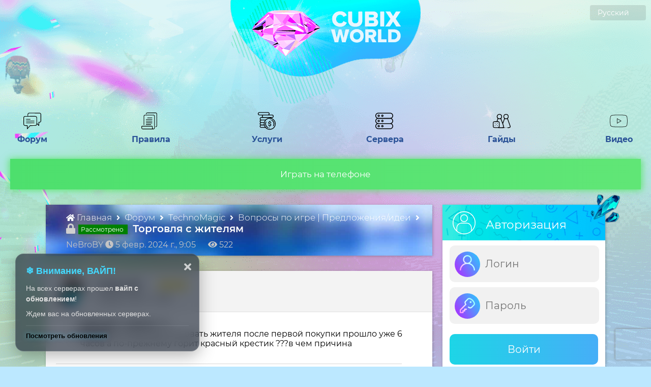

--- FILE ---
content_type: text/html; charset=UTF-8
request_url: https://cubixworld.net/api/monitoring.mini
body_size: 2937
content:
{"record_online_day":876,"record_online_absolute":2062,"current_online":331,"current_online_max":4175,"servers":{"HiTech":{"name":"HiTech","version":"1.7.10","count":1,"url":"hitech","servers":{"1":{"num":1,"online":65,"max_online":500,"list":["BazukaPlay4k","Scepty2","ManilaOfficial","UZBEK_BIBILBEK","Kesha_Jacks","FoxMirai","Toto124","11kislorod11","Am0rA1","Kaizerrr","stiembot","Tern581","MeFace","LightMans","Fr1k1","Devil_Reich","Cebyrahka","Kavynchik","RAM_REM","Alissa18","Cronnoss","Anashay","SweeT52","Sognar","Andrwblck","Bear377","Vish","Vantuzzz","crashSOFT","XANT","RAMAR30","BlackOFF","Ber5erK","Danilgum","kipton","Largot","Mama_vu3uvay","siatYT","JIoBeJIaC","Elsid","PeRVaK","Stafford1337","PorovozBoris","melanchol","Vangkok","Fiaskabratan","rastaman_","Nexby","YaZvoCHkA","brawley","FeralWolf","kozban2012","Extinger228","STIPS3","kiterzi74","Hoppa","oklad_10_k","Kotuk8Narkotik","natalchuk","sqber","teser333","DarkNerk","izmaa","Erka_7182","Tekreyl"]}},"online":65,"max_online":500},"SkyTech":{"name":"SkyTech","version":"1.7.10","count":1,"url":"skytech","servers":{"1":{"num":1,"online":13,"max_online":300,"list":["loveronja","Shina","n3tr1xx","wdw5531","ZloyTvV","Motor125000","aliceglassofwine","toha_228_","lemy","SSTR","No_Namik","Mazarini","T_I_SH_I_N_A"]}},"online":13,"max_online":300},"TechnoMagic":{"name":"TechnoMagic","version":"1.7.10","count":1,"url":"technomagic","servers":{"1":{"num":1,"online":54,"max_online":750,"list":["VINCENITY","Pro_Shadowz","Satiryc","Angelx777","Kurei1849","Pactorial","BreakTheRules","JamieLanni","Juja1703","Enotiym","HelloRaus","tM1raInn","XMAING6","Shadow010801","5S_SAMURAI","Snippet","AFKguy","ryudosheru","skapic","Xenyns","TIH0NYA","smalllion210","Olega38_","Xoxotychiy","FNAF1327","Pe4enki7","RedBanny","prisoner228","Kum1ko","Rik_Grimes","Zeret404","Nik_Aksell","DrLucian","MotyaGay","ya_odin","alimarchik","Kuzne41k","Slava2198","BigSnikers","Zoxxer","Arturqqa","Bars_gost","SuperBananes","DREEMA","Svetlana565","kefirchi","ivikkk","SuperBananes1","BaTik","nik0ne","Shizik_15","Gobkichi","I_Belik228","TerManGame"]}},"online":54,"max_online":750},"MagicRPG":{"name":"MagicRPG","version":"1.7.10","count":1,"url":"magicrpg","servers":{"1":{"num":1,"online":21,"max_online":500,"list":["RPG_PRO","elibro01","Dimon15","Baksbani777","TopKisik","Drasker","DepSek","Hocist","Formet12","C4ru","KatyIsGirlLol2","Kira09","STO6","Alexakimov","kaguya2880","EgOrOvNA","VPCHG228","LordOfDragon","Hellevsky","ANYBIS2489","WKRMishaKopolev"]}},"online":21,"max_online":500},"Galaxy":{"name":"Galaxy","version":"1.7.10","count":1,"url":"galaxy","servers":{"1":{"num":1,"online":11,"max_online":100,"list":["zigsteep007","Casarik","Igorosha","Baldur4","Vocstj4842","Jane213","kapusta_dev","ilya91","Negr9915","SeattMelonn","VladCatDog2020"]}},"online":11,"max_online":100},"Industrial":{"name":"Industrial","version":"1.7.10","count":1,"url":"industrial","servers":{"1":{"num":1,"online":9,"max_online":300,"list":["Wnelah","PUPA1234","_TERRA_","LordXranitel","Ayanokoji001","Sala123tik456","dimas2211","drakoi","FD_ALUCARD"]}},"online":9,"max_online":300},"GregTech":{"name":"GregTech","version":"1.7.10","count":1,"url":"gregtech","servers":{"1":{"num":1,"online":4,"max_online":50,"list":["Mr4erk","Helenka","oneunit","IceAndF1re"]}},"online":4,"max_online":50},"Pixelmon":{"name":"Pixelmon","version":"1.12.2","count":1,"url":"pixelmon","servers":{"1":{"num":1,"online":14,"max_online":100,"list":["BeaverDIT","Nixolayleppyanen","AKIRA985","raim0002","GoldenLord","pxcoballa","sektor22","11maks","Kara90","DiamondDX","1_anst782","Dozhd_Pas","Michelle_11","He_pony"]}},"online":14,"max_online":100},"MagicalTech":{"name":"MagicalTech","version":"1.12.2","count":1,"url":"magicaltech","servers":{"1":{"num":1,"online":1,"max_online":60,"list":["ShadowFieeend"]}},"online":1,"max_online":60},"UltraSky":{"name":"UltraSky","version":"1.12.2","count":1,"url":"ultrasky","servers":{"1":{"num":1,"online":5,"max_online":65,"list":["GagarinAXE","KAKAMOKA","Zloy_medick","Simatic88","KyDeSniK666"]}},"online":5,"max_online":65},"OneBlock":{"name":"OneBlock","version":"1.7.10","count":1,"url":"oneblock","servers":{"1":{"num":1,"online":48,"max_online":750,"list":["MAPMOK_TX","setmp","KtoTakayaKoshka","Fertyn4ik","CrystalObsidian","Dannipq","Gelocsu299","Vlad5706","Hshrhxudjdh","AUT1234554321","Revol_Ver","Arcasan","DarkqShadow","Fenix080","GanjaCrafter","Svenkun","PinkRedPie","TiranusGames","__DarkDemon__","KasperBoii","Podguznik_331","zeik4ik","HorrorDiablo","TommyMalec","MaxBossYT","blacvud","UBagach","SoxedFox","ApLeHoK","Maty_777","angelss7070","Kofeuochok","bigzefirka","Qwinses","BERG5556","vasgeme","fox2012","Screek606","rtfq","SystemIssue","fleimy","Knigo","TigerPaaws","TheLostSoul","Kreiben","Postman","Deswes","TheSkyfox"]}},"online":48,"max_online":750},"Pixelmon 1.16.5":{"name":"Pixelmon 1.16.5","version":"1.16.5","count":1,"url":"pixelmon-1-16-5","servers":{"1":{"num":1,"online":26,"max_online":100,"list":["Siryasts_1_","BEWANJI","saharokk","MongolskiyXan","Rt111","kitty1488","wrlnxd","lol_on_killer","dimooon68","Anchous86","Tifyness","file4ka","catcatcat8262775","sannatoriy","stas8776","Wolfaron","MAPC1337","Amir82144p","Volchica25","ZoRik_MTF","SIXSEVEEEEEEEN","VITAMINS","Sasha1007_P4277","Yadrila","nepcNK6Aorep","Fiops447"]}},"online":26,"max_online":100},"IceAndFire":{"name":"IceAndFire","version":"1.16.5","count":1,"url":"iceandfire","servers":{"1":{"num":1,"online":15,"max_online":100,"list":["frostmage9990","hfvkubhg","Muka24","Fantazi","Ovulation","YukiCat","Egyarchik69","LIN909NIL","Replavka228","Skray","cfucc","sguschenka","ALEX196","kowee","letov120"]}},"online":15,"max_online":100},"OceanBlock":{"name":"OceanBlock","version":"1.16.5","count":1,"url":"oceanblock","servers":{"1":{"num":1,"online":6,"max_online":100,"list":["EnotSVK","Drakula03","Neesse","breakcore_","food231","Uvenaliy"]}},"online":6,"max_online":100},"Cobblemon":{"name":"Cobblemon","version":"1.21.1","count":1,"url":"cobblemon","servers":{"1":{"num":1,"online":3,"max_online":50,"list":["Merzniy","Lizzyy","SickScull"]}},"online":3,"max_online":50},"Create":{"name":"Create","version":"1.21.1","count":1,"url":"create","servers":{"1":{"num":1,"online":7,"max_online":50,"list":["shwkouh","wizard888","Neexan","4YDnO1","Illidar","Suravi","Pe4enkaKrol"]}},"online":7,"max_online":50},"HiTech-Mobile":{"name":"HiTech-Mobile","version":"1.7.10","count":1,"url":"hitech-mobile","servers":{"1":{"num":1,"online":7,"max_online":100,"list":["Krewetina","Qqqa","pro_boss","Kraud1f","Therain","Jiir"]}},"online":7,"max_online":100},"TechnoMagic-Mobile":{"name":"TechnoMagic-Mobile","version":"1.7.10","count":1,"url":"technomagic-mobile","servers":{"1":{"num":1,"online":10,"max_online":100,"list":["Qwerty_top","Tawnyband46","LosTAloN","Hajpovyi_Morzh","Karinoys123","agertoneg1","Hours","Cmoryashy47","Olegmax2009ss"]}},"online":10,"max_online":100},"OneBlock-Mobile":{"name":"OneBlock-Mobile","version":"1.7.10","count":1,"url":"oneblock-mobile","servers":{"1":{"num":1,"online":12,"max_online":100,"list":["FILINEPOET","Goodrid","Salinger","Bes1k19","Ghinshch","Smeltyxz","F1zzar","Faceless_555","Dimalogunovgus","xXx_Solo_xXx","Ukraine_","IcedFire"]}},"online":12,"max_online":100}}}

--- FILE ---
content_type: text/html; charset=UTF-8
request_url: https://cubixworld.net/api/monitoring.mini
body_size: 2937
content:
{"record_online_day":876,"record_online_absolute":2062,"current_online":331,"current_online_max":4175,"servers":{"HiTech":{"name":"HiTech","version":"1.7.10","count":1,"url":"hitech","servers":{"1":{"num":1,"online":65,"max_online":500,"list":["BazukaPlay4k","Scepty2","ManilaOfficial","UZBEK_BIBILBEK","Kesha_Jacks","FoxMirai","Toto124","11kislorod11","Am0rA1","Kaizerrr","stiembot","Tern581","MeFace","LightMans","Fr1k1","Devil_Reich","Cebyrahka","Kavynchik","RAM_REM","Alissa18","Cronnoss","Anashay","SweeT52","Sognar","Andrwblck","Bear377","Vish","Vantuzzz","crashSOFT","XANT","RAMAR30","BlackOFF","Ber5erK","Danilgum","kipton","Largot","Mama_vu3uvay","siatYT","JIoBeJIaC","Elsid","PeRVaK","Stafford1337","PorovozBoris","melanchol","Vangkok","Fiaskabratan","rastaman_","Nexby","YaZvoCHkA","brawley","FeralWolf","kozban2012","Extinger228","STIPS3","kiterzi74","Hoppa","oklad_10_k","Kotuk8Narkotik","natalchuk","sqber","teser333","DarkNerk","izmaa","Erka_7182","Tekreyl"]}},"online":65,"max_online":500},"SkyTech":{"name":"SkyTech","version":"1.7.10","count":1,"url":"skytech","servers":{"1":{"num":1,"online":13,"max_online":300,"list":["loveronja","Shina","n3tr1xx","wdw5531","ZloyTvV","Motor125000","aliceglassofwine","toha_228_","lemy","SSTR","No_Namik","Mazarini","T_I_SH_I_N_A"]}},"online":13,"max_online":300},"TechnoMagic":{"name":"TechnoMagic","version":"1.7.10","count":1,"url":"technomagic","servers":{"1":{"num":1,"online":54,"max_online":750,"list":["VINCENITY","Pro_Shadowz","Satiryc","Angelx777","Kurei1849","Pactorial","BreakTheRules","JamieLanni","Juja1703","Enotiym","HelloRaus","tM1raInn","XMAING6","Shadow010801","5S_SAMURAI","Snippet","AFKguy","ryudosheru","skapic","Xenyns","TIH0NYA","smalllion210","Olega38_","Xoxotychiy","FNAF1327","Pe4enki7","RedBanny","prisoner228","Kum1ko","Rik_Grimes","Zeret404","Nik_Aksell","DrLucian","MotyaGay","ya_odin","alimarchik","Kuzne41k","Slava2198","BigSnikers","Zoxxer","Arturqqa","Bars_gost","SuperBananes","DREEMA","Svetlana565","kefirchi","ivikkk","SuperBananes1","BaTik","nik0ne","Shizik_15","Gobkichi","I_Belik228","TerManGame"]}},"online":54,"max_online":750},"MagicRPG":{"name":"MagicRPG","version":"1.7.10","count":1,"url":"magicrpg","servers":{"1":{"num":1,"online":21,"max_online":500,"list":["RPG_PRO","elibro01","Dimon15","Baksbani777","TopKisik","Drasker","DepSek","Hocist","Formet12","C4ru","KatyIsGirlLol2","Kira09","STO6","Alexakimov","kaguya2880","EgOrOvNA","VPCHG228","LordOfDragon","Hellevsky","ANYBIS2489","WKRMishaKopolev"]}},"online":21,"max_online":500},"Galaxy":{"name":"Galaxy","version":"1.7.10","count":1,"url":"galaxy","servers":{"1":{"num":1,"online":11,"max_online":100,"list":["zigsteep007","Casarik","Igorosha","Baldur4","Vocstj4842","Jane213","kapusta_dev","ilya91","Negr9915","SeattMelonn","VladCatDog2020"]}},"online":11,"max_online":100},"Industrial":{"name":"Industrial","version":"1.7.10","count":1,"url":"industrial","servers":{"1":{"num":1,"online":9,"max_online":300,"list":["Wnelah","PUPA1234","_TERRA_","LordXranitel","Ayanokoji001","Sala123tik456","dimas2211","drakoi","FD_ALUCARD"]}},"online":9,"max_online":300},"GregTech":{"name":"GregTech","version":"1.7.10","count":1,"url":"gregtech","servers":{"1":{"num":1,"online":4,"max_online":50,"list":["Mr4erk","Helenka","oneunit","IceAndF1re"]}},"online":4,"max_online":50},"Pixelmon":{"name":"Pixelmon","version":"1.12.2","count":1,"url":"pixelmon","servers":{"1":{"num":1,"online":14,"max_online":100,"list":["BeaverDIT","Nixolayleppyanen","AKIRA985","raim0002","GoldenLord","pxcoballa","sektor22","11maks","Kara90","DiamondDX","1_anst782","Dozhd_Pas","Michelle_11","He_pony"]}},"online":14,"max_online":100},"MagicalTech":{"name":"MagicalTech","version":"1.12.2","count":1,"url":"magicaltech","servers":{"1":{"num":1,"online":1,"max_online":60,"list":["ShadowFieeend"]}},"online":1,"max_online":60},"UltraSky":{"name":"UltraSky","version":"1.12.2","count":1,"url":"ultrasky","servers":{"1":{"num":1,"online":5,"max_online":65,"list":["GagarinAXE","KAKAMOKA","Zloy_medick","Simatic88","KyDeSniK666"]}},"online":5,"max_online":65},"OneBlock":{"name":"OneBlock","version":"1.7.10","count":1,"url":"oneblock","servers":{"1":{"num":1,"online":48,"max_online":750,"list":["MAPMOK_TX","setmp","KtoTakayaKoshka","Fertyn4ik","CrystalObsidian","Dannipq","Gelocsu299","Vlad5706","Hshrhxudjdh","AUT1234554321","Revol_Ver","Arcasan","DarkqShadow","Fenix080","GanjaCrafter","Svenkun","PinkRedPie","TiranusGames","__DarkDemon__","KasperBoii","Podguznik_331","zeik4ik","HorrorDiablo","TommyMalec","MaxBossYT","blacvud","UBagach","SoxedFox","ApLeHoK","Maty_777","angelss7070","Kofeuochok","bigzefirka","Qwinses","BERG5556","vasgeme","fox2012","Screek606","rtfq","SystemIssue","fleimy","Knigo","TigerPaaws","TheLostSoul","Kreiben","Postman","Deswes","TheSkyfox"]}},"online":48,"max_online":750},"Pixelmon 1.16.5":{"name":"Pixelmon 1.16.5","version":"1.16.5","count":1,"url":"pixelmon-1-16-5","servers":{"1":{"num":1,"online":26,"max_online":100,"list":["Siryasts_1_","BEWANJI","saharokk","MongolskiyXan","Rt111","kitty1488","wrlnxd","lol_on_killer","dimooon68","Anchous86","Tifyness","file4ka","catcatcat8262775","sannatoriy","stas8776","Wolfaron","MAPC1337","Amir82144p","Volchica25","ZoRik_MTF","SIXSEVEEEEEEEN","VITAMINS","Sasha1007_P4277","Yadrila","nepcNK6Aorep","Fiops447"]}},"online":26,"max_online":100},"IceAndFire":{"name":"IceAndFire","version":"1.16.5","count":1,"url":"iceandfire","servers":{"1":{"num":1,"online":15,"max_online":100,"list":["frostmage9990","hfvkubhg","Muka24","Fantazi","Ovulation","YukiCat","Egyarchik69","LIN909NIL","Replavka228","Skray","cfucc","sguschenka","ALEX196","kowee","letov120"]}},"online":15,"max_online":100},"OceanBlock":{"name":"OceanBlock","version":"1.16.5","count":1,"url":"oceanblock","servers":{"1":{"num":1,"online":6,"max_online":100,"list":["EnotSVK","Drakula03","Neesse","breakcore_","food231","Uvenaliy"]}},"online":6,"max_online":100},"Cobblemon":{"name":"Cobblemon","version":"1.21.1","count":1,"url":"cobblemon","servers":{"1":{"num":1,"online":3,"max_online":50,"list":["Merzniy","Lizzyy","SickScull"]}},"online":3,"max_online":50},"Create":{"name":"Create","version":"1.21.1","count":1,"url":"create","servers":{"1":{"num":1,"online":7,"max_online":50,"list":["shwkouh","wizard888","Neexan","4YDnO1","Illidar","Suravi","Pe4enkaKrol"]}},"online":7,"max_online":50},"HiTech-Mobile":{"name":"HiTech-Mobile","version":"1.7.10","count":1,"url":"hitech-mobile","servers":{"1":{"num":1,"online":7,"max_online":100,"list":["Krewetina","Qqqa","pro_boss","Kraud1f","Therain","Jiir"]}},"online":7,"max_online":100},"TechnoMagic-Mobile":{"name":"TechnoMagic-Mobile","version":"1.7.10","count":1,"url":"technomagic-mobile","servers":{"1":{"num":1,"online":10,"max_online":100,"list":["Qwerty_top","Tawnyband46","LosTAloN","Hajpovyi_Morzh","Karinoys123","agertoneg1","Hours","Cmoryashy47","Olegmax2009ss"]}},"online":10,"max_online":100},"OneBlock-Mobile":{"name":"OneBlock-Mobile","version":"1.7.10","count":1,"url":"oneblock-mobile","servers":{"1":{"num":1,"online":12,"max_online":100,"list":["FILINEPOET","Goodrid","Salinger","Bes1k19","Ghinshch","Smeltyxz","F1zzar","Faceless_555","Dimalogunovgus","xXx_Solo_xXx","Ukraine_","IcedFire"]}},"online":12,"max_online":100}}}

--- FILE ---
content_type: text/html; charset=UTF-8
request_url: https://cubixworld.net/api/monitoring.mini
body_size: -471
content:
{"record_online_day":876,"record_online_absolute":2062,"current_online":334,"current_online_max":4175,"servers":{"HiTech":{"name":"HiTech","version":"1.7.10","count":1,"url":"hitech","servers":{"1":{"num":1,"online":66,"max_online":500,"list":["BazukaPlay4k","Scepty2","ManilaOfficial","UZBEK_BIBILBEK","Kesha_Jacks","FoxMirai","Toto124","11kislorod11","Am0rA1","Kaizerrr","stiembot","Tern581","MeFace","LightMans","Dobby_","Fr1k1","Devil_Reich","Cebyrahka","Kavynchik","RAM_REM","Alissa18","Cronnoss","Anashay","SweeT52","Sognar","Andrwblck","Bear377","Vish","Vantuzzz","crashSOFT","XANT","RAMAR30","BlackOFF","Ber5erK","Danilgum","kipton","Largot","Mama_vu3uvay","siatYT","JIoBeJIaC","Elsid","PeRVaK","Stafford1337","PorovozBoris","melanchol","Vangkok","Fiaskabratan","rastaman_","Nexby","YaZvoCHkA","brawley","FeralWolf","kozban2012","Extinger228","STIPS3","kiterzi74","Hoppa","oklad_10_k","Kotuk8Narkotik","natalchuk","sqber","teser333","DarkNerk","izmaa","Erka_7182","Tekreyl"]}},"online":66,"max_online":500},"SkyTech":{"name":"SkyTech","version":"1.7.10","count":1,"url":"skytech","servers":{"1":{"num":1,"online":13,"max_online":300,"list":["loveronja","Shina","n3tr1xx","wdw5531","ZloyTvV","Motor125000","aliceglassofwine","toha_228_","lemy","SSTR","No_Namik","Mazarini","T_I_SH_I_N_A"]}},"online":13,"max_online":300},"TechnoMagic":{"name":"TechnoMagic","version":"1.7.10","count":1,"url":"technomagic","servers":{"1":{"num":1,"online":54,"max_online":750,"list":["VINCENITY","Pro_Shadowz","Satiryc","Angelx777","Kurei1849","Pactorial","BreakTheRules","JamieLanni","Juja1703","Enotiym","HelloRaus","tM1raInn","XMAING6","Shadow010801","5S_SAMURAI","Snippet","AFKguy","ryudosheru","skapic","Xenyns","TIH0NYA","smalllion210","Olega38_","Xoxotychiy","FNAF1327","Pe4enki7","RedBanny","prisoner228","Kum1ko","Rik_Grimes","Zeret404","Nik_Aksell","DrLucian","MotyaGay","ya_odin","alimarchik","Kuzne41k","Slava2198","BigSnikers","Zoxxer","Arturqqa","Bars_gost","SuperBananes","DREEMA","Svetlana565","kefirchi","ivikkk","SuperBananes1","BaTik","nik0ne","Shizik_15","Gobkichi","I_Belik228","TerManGame"]}},"online":54,"max_online":750},"MagicRPG":{"name":"MagicRPG","version":"1.7.10","count":1,"url":"magicrpg","servers":{"1":{"num":1,"online":21,"max_online":500,"list":["RPG_PRO","elibro01","Dimon15","Baksbani777","TopKisik","Drasker","DepSek","Hocist","Formet12","C4ru","KatyIsGirlLol2","Kira09","STO6","Alexakimov","kaguya2880","EgOrOvNA","VPCHG228","LordOfDragon","Hellevsky","ANYBIS2489","WKRMishaKopolev"]}},"online":21,"max_online":500},"Galaxy":{"name":"Galaxy","version":"1.7.10","count":1,"url":"galaxy","servers":{"1":{"num":1,"online":11,"max_online":100,"list":["zigsteep007","Casarik","Igorosha","Baldur4","Vocstj4842","Jane213","kapusta_dev","ilya91","Negr9915","SeattMelonn","VladCatDog2020"]}},"online":11,"max_online":100},"Industrial":{"name":"Industrial","version":"1.7.10","count":1,"url":"industrial","servers":{"1":{"num":1,"online":9,"max_online":300,"list":["Wnelah","PUPA1234","_TERRA_","LordXranitel","Ayanokoji001","Sala123tik456","dimas2211","drakoi","FD_ALUCARD"]}},"online":9,"max_online":300},"GregTech":{"name":"GregTech","version":"1.7.10","count":1,"url":"gregtech","servers":{"1":{"num":1,"online":4,"max_online":50,"list":["Mr4erk","Helenka","oneunit","IceAndF1re"]}},"online":4,"max_online":50},"Pixelmon":{"name":"Pixelmon","version":"1.12.2","count":1,"url":"pixelmon","servers":{"1":{"num":1,"online":14,"max_online":100,"list":["BeaverDIT","Nixolayleppyanen","AKIRA985","raim0002","GoldenLord","pxcoballa","sektor22","11maks","Kara90","DiamondDX","1_anst782","Dozhd_Pas","Michelle_11","He_pony"]}},"online":14,"max_online":100},"MagicalTech":{"name":"MagicalTech","version":"1.12.2","count":1,"url":"magicaltech","servers":{"1":{"num":1,"online":1,"max_online":60,"list":["ShadowFieeend"]}},"online":1,"max_online":60},"UltraSky":{"name":"UltraSky","version":"1.12.2","count":1,"url":"ultrasky","servers":{"1":{"num":1,"online":5,"max_online":65,"list":["GagarinAXE","KAKAMOKA","Zloy_medick","Simatic88","KyDeSniK666"]}},"online":5,"max_online":65},"OneBlock":{"name":"OneBlock","version":"1.7.10","count":1,"url":"oneblock","servers":{"1":{"num":1,"online":48,"max_online":750,"list":["MAPMOK_TX","setmp","KtoTakayaKoshka","Fertyn4ik","CrystalObsidian","Dannipq","Gelocsu299","Vlad5706","Hshrhxudjdh","AUT1234554321","Revol_Ver","Arcasan","DarkqShadow","Fenix080","GanjaCrafter","Svenkun","PinkRedPie","TiranusGames","__DarkDemon__","KasperBoii","Podguznik_331","zeik4ik","HorrorDiablo","TommyMalec","MaxBossYT","blacvud","UBagach","SoxedFox","ApLeHoK","Maty_777","angelss7070","Kofeuochok","bigzefirka","Qwinses","BERG5556","vasgeme","fox2012","Screek606","rtfq","SystemIssue","fleimy","Knigo","TigerPaaws","TheLostSoul","Kreiben","Postman","Deswes","TheSkyfox"]}},"online":48,"max_online":750},"Pixelmon 1.16.5":{"name":"Pixelmon 1.16.5","version":"1.16.5","count":1,"url":"pixelmon-1-16-5","servers":{"1":{"num":1,"online":26,"max_online":100,"list":["Siryasts_1_","BEWANJI","saharokk","MongolskiyXan","Rt111","kitty1488","wrlnxd","lol_on_killer","dimooon68","Anchous86","Tifyness","file4ka","catcatcat8262775","sannatoriy","stas8776","Wolfaron","MAPC1337","Amir82144p","Volchica25","ZoRik_MTF","SIXSEVEEEEEEEN","VITAMINS","Sasha1007_P4277","Yadrila","nepcNK6Aorep","Fiops447"]}},"online":26,"max_online":100},"IceAndFire":{"name":"IceAndFire","version":"1.16.5","count":1,"url":"iceandfire","servers":{"1":{"num":1,"online":16,"max_online":100,"list":["frostmage9990","hfvkubhg","Muka24","Fantazi","Ovulation","YukiCat","Egyarchik69","LIN909NIL","Replavka228","Skray","cfucc","sguschenka","ALEX196","kowee","letov120","byba9134"]}},"online":16,"max_online":100},"OceanBlock":{"name":"OceanBlock","version":"1.16.5","count":1,"url":"oceanblock","servers":{"1":{"num":1,"online":6,"max_online":100,"list":["EnotSVK","Drakula03","Neesse","breakcore_","food231","Uvenaliy"]}},"online":6,"max_online":100},"Cobblemon":{"name":"Cobblemon","version":"1.21.1","count":1,"url":"cobblemon","servers":{"1":{"num":1,"online":3,"max_online":50,"list":["Merzniy","Lizzyy","SickScull"]}},"online":3,"max_online":50},"Create":{"name":"Create","version":"1.21.1","count":1,"url":"create","servers":{"1":{"num":1,"online":7,"max_online":50,"list":["shwkouh","wizard888","Neexan","4YDnO1","Illidar","Suravi","Pe4enkaKrol"]}},"online":7,"max_online":50},"HiTech-Mobile":{"name":"HiTech-Mobile","version":"1.7.10","count":1,"url":"hitech-mobile","servers":{"1":{"num":1,"online":7,"max_online":100,"list":["Krewetina","Qqqa","pro_boss","Kraud1f","Therain","Jiir"]}},"online":7,"max_online":100},"TechnoMagic-Mobile":{"name":"TechnoMagic-Mobile","version":"1.7.10","count":1,"url":"technomagic-mobile","servers":{"1":{"num":1,"online":10,"max_online":100,"list":["Qwerty_top","Tawnyband46","LosTAloN","Hajpovyi_Morzh","Karinoys123","agertoneg1","Hours","Cmoryashy47","Olegmax2009ss"]}},"online":10,"max_online":100},"OneBlock-Mobile":{"name":"OneBlock-Mobile","version":"1.7.10","count":1,"url":"oneblock-mobile","servers":{"1":{"num":1,"online":13,"max_online":100,"list":["FILINEPOET","Goodrid","Salinger","Bes1k19","Ghinshch","Smeltyxz","F1zzar","Faceless_555","Dimalogunovgus","xXx_Solo_xXx","Ukraine_","IcedFire","Mateo1726"]}},"online":13,"max_online":100}}}

--- FILE ---
content_type: application/javascript; charset=UTF-8
request_url: https://cubixworld.net/_nuxt/ca70050.js
body_size: 7473
content:
(window.webpackJsonp=window.webpackJsonp||[]).push([[47,2,7,20],{1525:function(t,e,n){"use strict";n.r(e);var o=n(4),r=(n(352),n(26),n(43)),d=n(419),c=n(417),l={asyncData:function(t){return Object(o.a)(regeneratorRuntime.mark((function e(){var n,o,d;return regeneratorRuntime.wrap((function(e){for(;;)switch(e.prev=e.next){case 0:return e.next=2,t.$axios.$get(r.b+"articles.categories?type=1");case 2:return n=e.sent,e.next=5,t.$axios.$get(r.b+"articles?type=1");case 5:return o=e.sent,e.next=8,t.$axios.$get(r.b+"articles.mods");case 8:return d=e.sent,e.abrupt("return",{articles:o.posts,categories:n.categories,modlist:d.servers});case 10:case"end":return e.stop()}}),e)})))()},head:function(){return{title:this.$t("articles_meta_title")+" - CubixWorld.net",meta:[{hid:"description",name:"description",content:this.$t("articles_meta_description")},{hid:"keywords",name:"keywords",content:this.$t("articles_meta_keywords")}].concat(this.$nuxtI18nHead({addSeoAttributes:!0}).meta),link:this.$nuxtI18nHead({addSeoAttributes:!0}).link,htmlAttrs:this.$nuxtI18nHead({addSeoAttributes:!0}).htmlAttrs}},data:function(){return{}},components:{RightPanel:n(354).default,Post:c.a,Header:d.default},created:function(){0},methods:{}},f=(n(844),n(846),n(8)),component=Object(f.a)(l,(function(){var t=this,e=t.$createElement,n=t._self._c||e;return n("div",[n("div",{staticClass:"content"},[n("div",{staticClass:"left"},[n("div",{staticClass:"headPage"},[n("h1",{staticClass:"naming"},[t._v("\n                        "+t._s(t.$t("articles_naming"))+"\n                    ")]),t._v(" "),n("h2",[t._v(t._s(t.$t("articles_naming_h2")))]),t._v(" "),n("div",{staticClass:"mods"},t._l(t.modlist,(function(e){return n("nuxt-link",{key:e.id,staticClass:"mod",attrs:{to:"/articles/category/"+e.id},on:{click:function(n){t.selected_mod=e.id}}},[n("img",{attrs:{src:"/assets/image/icons/server_describe/mods/"+e.id+".png",alt:e.name}}),t._v("\n                            "+t._s(e.name)+"\n                        ")])})),1)]),t._v(" "),n("div",{staticClass:"articles"},t._l(t.articles,(function(p){return n("Post",{key:p.id,attrs:{post:p,smaller:!0}})})),1)])])])}),[],!1,null,"7aee62c2",null);e.default=component.exports},351:function(t,e,n){var content=n(356);content.__esModule&&(content=content.default),"string"==typeof content&&(content=[[t.i,content,""]]),content.locals&&(t.exports=content.locals);(0,n(14).default)("bd25ec8c",content,!0,{sourceMap:!1})},352:function(t,e,n){"use strict";n(353)("link",(function(t){return function(e){return t(this,"a","href",e)}}))},353:function(t,e,n){var o=n(11),r=n(33),d=n(55),c=/"/g,l=function(t,e,n,o){var r=String(d(t)),l="<"+e;return""!==n&&(l+=" "+n+'="'+String(o).replace(c,"&quot;")+'"'),l+">"+r+"</"+e+">"};t.exports=function(t,e){var n={};n[t]=e(l),o(o.P+o.F*r((function(){var e=""[t]('"');return e!==e.toLowerCase()||e.split('"').length>3})),"String",n)}},355:function(t,e,n){"use strict";n(351)},356:function(t,e,n){var o=n(13)(!1);o.push([t.i,".socials[data-v-0e781a7e]{display:inline-block;margin:10px 0}.social[data-v-0e781a7e]{width:45px;height:45px;border-radius:5px;float:left;margin-left:10px;text-align:center;opacity:.6;border:none;outline:none;cursor:pointer}.social[data-v-0e781a7e]:hover{opacity:1}.vk[data-v-0e781a7e]{background:#9cd1ff}.odnoklassniki[data-v-0e781a7e]{background:#ffd290}.telegram[data-v-0e781a7e]{background:#9fe0ff}.facebook[data-v-0e781a7e]{background:#a3c0ff}.twitter[data-v-0e781a7e]{background:#bdeaff}.viber[data-v-0e781a7e]{background:#c5bcff}.whatsapp[data-v-0e781a7e]{background:#a6ffb7}.social img[data-v-0e781a7e]{width:30px;height:30px;margin:7px 0}",""]),t.exports=o},357:function(t,e,n){"use strict";n.r(e);var o=n(43),r={props:{url:String,title:String,description:String},data:function(){return{country:null,socials:[],show:!1}},computed:{auth:function(){return this.$store.state.auth},isAuthenticated:function(){return this.$store.getters.authenticated},API:function(){return o.a}},created:function(){this.loadCountry()},methods:{loadCountry:function(){var t=this;this.$axios.get("https://api.country.is/").then((function(e){t.country=e.data.country,null!=t.country&&"UA"!=t.country?(t.socials.push("vk"),t.socials.push("odnoklassniki"),t.socials.push("twitter"),t.socials.push("telegram"),t.socials.push("viber"),t.socials.push("whatsapp")):null!=t.country&&"UA"==t.country&&(t.socials.push("facebook"),t.socials.push("twitter"),t.socials.push("telegram"),t.socials.push("viber"),t.socials.push("whatsapp"))}))},sendStat:function(t){this.$axios.get(o.a+"social.sharing?login="+this.auth.login+"&access_token="+this.auth.accessToken+"&social_name="+t).then((function(t){console.log(t.data)}))}}},d=(n(355),n(8)),component=Object(d.a)(r,(function(){var t=this,e=t.$createElement,n=t._self._c||e;return n("div",[t.show?n("div",{staticClass:"socials"},t._l(t.socials,(function(s){return n("ShareNetwork",{key:s,attrs:{network:s,url:"https://cubixworld.net"+t.url,title:t.title,description:t.description,hashtags:"cubixworld, cubixworld.net"}},[n("div",{class:"social "+s,style:"vk"==s?"margin-left:0":"",on:{click:function(e){return t.sendStat(s)}}},[n("img",{directives:[{name:"lazy-load",rawName:"v-lazy-load"}],attrs:{src:"/assets/image/icons/socials/"+s+".svg",alt:t.$t("socialSharing_share")+" "+s}})])])})),1):n("div",{staticClass:"socials"},t._l(t.socials,(function(s){return n("button",{key:s+"ss",class:"social "+s,style:"vk"==s?"margin-left:0":"",on:{click:function(e){t.show=!0}}},[n("img",{directives:[{name:"lazy-load",rawName:"v-lazy-load"}],attrs:{src:"/assets/image/icons/socials/"+s+".svg",alt:t.$t("socialSharing_share")+" "+s}})])})),0)])}),[],!1,null,"0e781a7e",null);e.default=component.exports},359:function(t,e){t.exports=function(t){var e={};function n(o){if(e[o])return e[o].exports;var r=e[o]={i:o,l:!1,exports:{}};return t[o].call(r.exports,r,r.exports,n),r.l=!0,r.exports}return n.m=t,n.c=e,n.d=function(t,e,o){n.o(t,e)||Object.defineProperty(t,e,{enumerable:!0,get:o})},n.r=function(t){"undefined"!=typeof Symbol&&Symbol.toStringTag&&Object.defineProperty(t,Symbol.toStringTag,{value:"Module"}),Object.defineProperty(t,"__esModule",{value:!0})},n.t=function(t,e){if(1&e&&(t=n(t)),8&e)return t;if(4&e&&"object"==typeof t&&t&&t.__esModule)return t;var o=Object.create(null);if(n.r(o),Object.defineProperty(o,"default",{enumerable:!0,value:t}),2&e&&"string"!=typeof t)for(var r in t)n.d(o,r,function(e){return t[e]}.bind(null,r));return o},n.n=function(t){var e=t&&t.__esModule?function(){return t.default}:function(){return t};return n.d(e,"a",e),e},n.o=function(object,t){return Object.prototype.hasOwnProperty.call(object,t)},n.p="",n(n.s="1c25")}({"1c25":function(t,e,n){"use strict";n.r(e);n("e754");var o=n("56d7"),r=n.n(o);for(var d in o)["default"].indexOf(d)<0&&function(t){n.d(e,t,(function(){return o[t]}))}(d);e.default=r.a},"2be6":function(t,e,n){"use strict";function o(t,e,n,o,r,d,c,l){var f,h="function"==typeof t?t.options:t;if(e&&(h.render=e,h.staticRenderFns=n,h._compiled=!0),o&&(h.functional=!0),d&&(h._scopeId="data-v-"+d),c?(f=function(t){(t=t||this.$vnode&&this.$vnode.ssrContext||this.parent&&this.parent.$vnode&&this.parent.$vnode.ssrContext)||"undefined"==typeof __VUE_SSR_CONTEXT__||(t=__VUE_SSR_CONTEXT__),r&&r.call(this,t),t&&t._registeredComponents&&t._registeredComponents.add(c)},h._ssrRegister=f):r&&(f=l?function(){r.call(this,(h.functional?this.parent:this).$root.$options.shadowRoot)}:r),f)if(h.functional){h._injectStyles=f;var v=h.render;h.render=function(t,e){return f.call(e),v(t,e)}}else{var m=h.beforeCreate;h.beforeCreate=m?[].concat(m,f):[f]}return{exports:t,options:h}}n.d(e,"a",(function(){return o}))},"407a":function(t,e,n){"use strict";n.r(e);var o=n("502d"),r=n("fa1f");for(var d in r)["default"].indexOf(d)<0&&function(t){n.d(e,t,(function(){return r[t]}))}(d);var c=n("2be6"),component=Object(c.a)(r.default,o.a,o.b,!1,null,null,null);e.default=component.exports},4141:function(t,e){!function(t){var e="currentScript",n=t.getElementsByTagName("script");e in t||Object.defineProperty(t,e,{get:function(){try{throw new Error}catch(e){var i,t=(/.*at [^\(]*\((.*):.+:.+\)$/gi.exec(e.stack)||[!1])[1];for(i in n)if(n[i].src==t||"interactive"==n[i].readyState)return n[i];return null}}})}(document)},"502d":function(t,e,n){"use strict";n.d(e,"a",(function(){return o})),n.d(e,"b",(function(){return r}));var o=function(){var t=this.$createElement;return(this._self._c||t)("div",{attrs:{id:"hcap-script"}})},r=[]},"56d7":function(t,e,n){"use strict";(function(t){Object.defineProperty(e,"__esModule",{value:!0}),e.default=void 0,e.install=d;var o,r=(o=n("407a"))&&o.__esModule?o:{default:o};function d(t){d.installed||(d.installed=!0,t.component("vuehcaptcha",r.default),t.component("VueHcaptcha",r.default))}var c={install:d},l=null;"undefined"!=typeof window?l=window.Vue:void 0!==t&&(l=t.Vue),l&&l.use(c);var f=r.default;e.default=f}).call(this,n("7d15"))},"7d15":function(t,e){var g;g=function(){return this}();try{g=g||new Function("return this")()}catch(t){"object"==typeof window&&(g=window)}t.exports=g},cada:function(t,e,n){"use strict";Object.defineProperty(e,"__esModule",{value:!0}),e.default=void 0;var o=n("dfcd"),r={name:"VueHcaptcha",props:{sitekey:{type:String,required:!0},theme:{type:String,default:void 0},size:{type:String,default:void 0},tabindex:{type:String,default:void 0},language:{type:String,default:void 0},reCaptchaCompat:{type:Boolean,default:!0},challengeContainer:{type:String,default:void 0},rqdata:{type:String,default:void 0},sentry:{type:Boolean,default:!0},apiEndpoint:{type:String,default:"https://hcaptcha.com/1/api.js"},endpoint:{type:String,default:void 0},reportapi:{type:String,default:void 0},assethost:{type:String,default:void 0},imghost:{type:String,default:void 0}},data:function(){return{widgetId:null,hcaptcha:null,renderedCb:null}},mounted:function(){return(0,o.loadApiEndpointIfNotAlready)(this.$props).then(this.onApiLoaded).catch(this.onError)},unmounted:function(){this.teardown()},destroyed:function(){this.teardown()},methods:{teardown:function(){this.widgetId&&(this.hcaptcha.reset(this.widgetId),this.hcaptcha.remove(this.widgetId))},onApiLoaded:function(){this.hcaptcha=window.hcaptcha;var t={sitekey:this.sitekey,theme:this.theme,size:this.size,tabindex:this.tabindex,callback:this.onVerify,"expired-callback":this.onExpired,"chalexpired-callback":this.onChallengeExpired,"error-callback":this.onError,"open-callback":this.onOpen,"close-callback":this.onClose};this.challengeContainer&&(t["challenge-container"]=this.challengeContainer),this.widgetId=this.hcaptcha.render(this.$el,t),this.rqdata&&this.hcaptcha.setData(this.widgetId,{rqdata:this.rqdata}),this.onRendered()},execute:function(){var t=this;this.widgetId?(this.hcaptcha.execute(this.widgetId),this.onExecuted()):this.renderedCb=function(){t.renderedCb=null,t.execute()}},executeAsync:function(){var t,e=this;if(this.widgetId)return this.onExecuted(),this.hcaptcha.execute(this.widgetId,{async:!0});var n=new Promise((function(e){t=e}));return this.renderedCb=function(){e.renderedCb=null,t()},n.then(this.executeAsync)},reset:function(){this.widgetId?(this.hcaptcha.reset(this.widgetId),this.onReset()):this.$emit("error","Element is not rendered yet and thus cannot reset it. Wait for `rendered` event to safely call reset.")},onRendered:function(){this.$emit("rendered"),this.renderedCb&&this.renderedCb()},onExecuted:function(){this.$emit("executed")},onReset:function(){this.$emit("reset")},onError:function(t){this.$emit("error",t),this.reset()},onVerify:function(){var t=this.hcaptcha.getResponse(this.widgetId),e=this.hcaptcha.getRespKey(this.widgetId);this.$emit("verify",t,e)},onExpired:function(){this.$emit("expired")},onChallengeExpired:function(){this.$emit("challengeExpired")},onOpen:function(){this.$emit("opened")},onClose:function(){this.$emit("closed")}}};e.default=r},dfcd:function(t,e,n){"use strict";Object.defineProperty(e,"__esModule",{value:!0}),e.SCRIPT_ID=void 0,e.addQueryParamIfDefined=h,e.getScriptSrc=f,e.loadApiEndpointIfNotAlready=function(t){if(window.hcaptcha)return r(),l;if(document.getElementById(o))return l;window._hcaptchaOnLoad=r;var e=f(t),script=document.createElement("script");return script.id=o,script.src=e,script.async=!0,script.defer=!0,script.onerror=function(t){console.error("Failed to load api: "+e,t),d("Failed to load api.js")},document.head.appendChild(script),l};var o="hcaptcha-api-script-id";e.SCRIPT_ID=o;var r,d,c="_hcaptchaOnLoad",l=new Promise((function(t,e){r=t,d=e}));function f(t){var e=t.apiEndpoint;return e=h(e,"render","explicit"),e=h(e,"onload",c),e=h(e,"recaptchacompat",!1===t.reCaptchaCompat?"off":null),e=h(e,"hl",t.language),e=h(e,"sentry",t.sentry),e=h(e,"endpoint",t.endpoint),e=h(e,"assethost",t.assethost),e=h(e,"imghost",t.imghost),e=h(e,"reportapi",t.reportapi)}function h(t,e,n){if(null!=n){var link=t.includes("?")?"&":"?";return t+link+e+"="+encodeURIComponent(n)}return t}},e754:function(t,e,n){"use strict";var i;"undefined"!=typeof window&&(n("4141"),(i=window.document.currentScript)&&(i=i.src.match(/(.+\/)[^/]+\.js(\?.*)?$/))&&(n.p=i[1]))},fa1f:function(t,e,n){"use strict";n.r(e);var o=n("cada"),r=n.n(o);for(var d in o)["default"].indexOf(d)<0&&function(t){n.d(e,t,(function(){return o[t]}))}(d);e.default=r.a}})},391:function(t,e,n){var content=n(406);content.__esModule&&(content=content.default),"string"==typeof content&&(content=[[t.i,content,""]]),content.locals&&(t.exports=content.locals);(0,n(14).default)("99716bb0",content,!0,{sourceMap:!1})},392:function(t,e,n){var content=n(408);content.__esModule&&(content=content.default),"string"==typeof content&&(content=[[t.i,content,""]]),content.locals&&(t.exports=content.locals);(0,n(14).default)("d8e98cd8",content,!0,{sourceMap:!1})},405:function(t,e,n){"use strict";n(391)},406:function(t,e,n){var o=n(13)(!1);o.push([t.i,".heads[data-v-312b1e11]{width:100%;font-family:Arial,Helvetica,sans-serif}.header[data-v-312b1e11]{width:100%;background:#fff;box-shadow:1px 1px 5px 0 rgba(0,0,0,.25)}.header .text[data-v-312b1e11]{font-size:40px;width:94%;padding:10px 3%;color:#181818}.header .text h1[data-v-312b1e11]{font-size:23px;font-weight:800}.header .text p[data-v-312b1e11]{font-size:16px;font-weight:500}.buttons[data-v-312b1e11]{width:94%;padding:0 3% 10px}.buttons .typeName[data-v-312b1e11]{width:100%;font-size:16px;margin-top:5px;font-weight:600;display:inline-block}.buttons .types[data-v-312b1e11]{width:100%;margin-top:5px;padding-bottom:7px;border-bottom:1px solid #ececec}.buttons .types[data-v-312b1e11]:last-child{border-bottom:none;padding-bottom:0}.buttons .types a[data-v-312b1e11]{padding:1px 6px;border-radius:3px;color:#0348c9;background:#cff5ff;display:inline-block;margin-right:5px;margin-top:5px;font-size:13px;border:1px solid #9ec8f0}.buttons .types a[data-v-312b1e11]:hover{box-shadow:1px 1px 5px 0 rgba(0,0,0,.2)}@media (max-width:600px){.header .text[data-v-312b1e11]{font-size:30px;padding-top:110px;width:100%}.header .text .small[data-v-312b1e11]{padding:10px 20px;font-size:18px}}@media (max-width:400px){.header .text[data-v-312b1e11]{padding-top:60px!important}}",""]),t.exports=o},407:function(t,e,n){"use strict";n(392)},408:function(t,e,n){var o=n(13)(!1);o.push([t.i,".post[data-v-48dd0985]{width:calc(33.33% - 20px);margin:20px 10px 0;float:left;background:#fff;transition:.2s;box-shadow:1px 1px 5px 0 rgba(0,0,0,.25)}.post[data-v-48dd0985]:hover{transition:.2s;box-shadow:1px 1px 15px 0 rgba(0,0,0,.35)}.post .namePost[data-v-48dd0985]{width:100%;padding:10px 0;height:45px;font-size:20px;text-align:center;font-weight:700;color:#656565;display:block}.post img[data-v-48dd0985]{width:100%}.post .postInfo[data-v-48dd0985]{height:50px;margin-top:-5px}.post .postInfo .info[data-v-48dd0985]{padding:0 10px;line-height:30px;height:30px;margin-top:10px;border-right:1px solid #e0e0e0;float:left;font-size:18px;font-weight:600}.post .postInfo a[data-v-48dd0985]{font-weight:200}.post .postInfo .info span[data-v-48dd0985]{font-weight:lighter}.post .postInfo .info[data-v-48dd0985]:last-child{border-right:0}.post .postInfo .button_more[data-v-48dd0985]{width:33.33%;float:left;text-align:center;overflow:hidden;height:50px;line-height:50px;color:#fff;font-size:18px;font-weight:lighter;background:#8a2be2;cursor:pointer}.post .postInfo .button_more[data-v-48dd0985]:hover{background:#711ebe}.imgurl[data-v-48dd0985]{display:block;height:200px;overflow:hidden}.imgurl img[data-v-48dd0985]{min-height:200px}.post .categ[data-v-48dd0985]{text-align:center;font-weight:300;padding-bottom:10px}@media (max-width:1150px){.post[data-v-48dd0985]{width:100%;margin:20px 0 0;float:left}}",""]),t.exports=o},417:function(t,e,n){"use strict";var o=n(43),r={props:{post:Object,admin:Boolean,smaller:Boolean},data:function(){return{}},created:function(){0},computed:{auth:function(){return this.$store.state.auth},isAuthenticated:function(){return this.$store.getters.authenticated},API:function(){return o.a}},methods:{millsToDate:function(t){return this.$moment.locale("ru"),this.$moment(t).format("LL")},publish:function(t){var e=this;this.$axios.post(o.a+"articles.publish",{login:this.auth.login,access_token:this.auth.accessToken,article_id:t}).then((function(t){"success"==t.data.type?(e.$notify.success({title:"Ура",message:"Статья опубликована!"}),e.$parent.loadUnpublishedArticles()):"10"==t.data.error&&e.$notify.error({title:"Упс",message:"У тебя нету прав на это :)"})}))},deletePublish:function(t){var e=this;this.$axios.post(o.a+"articles.delete",{login:this.auth.login,access_token:this.auth.accessToken,article_id:t}).then((function(t){"success"==t.data.type?(e.$notify.success({title:"Ура",message:"Статья удалена!"}),e.$parent.loadUnpublishedArticles()):"10"==t.data.error&&e.$notify.error({title:"Упс",message:"У тебя нету прав на это :)"})}))}}},d=(n(407),n(8)),component=Object(d.a)(r,(function(){var t=this,e=t.$createElement,n=t._self._c||e;return n("div",{class:{post:!0}},[n("nuxt-link",{staticClass:"namePost",attrs:{to:t.localePath("/articles/"+t.post.url)}},[t._v("\n        "+t._s(t.post.hasOwnProperty("name_"+t.$i18n.locale)?t.post["name_"+t.$i18n.locale]:t.post.name)+"\n    ")]),t._v(" "),n("div",{staticClass:"categ"},[t._v(t._s(t.post.category_name))]),t._v(" "),n("nuxt-link",{staticClass:"imgurl",attrs:{to:t.localePath("/articles/"+t.post.url)}},[t.post.date<1664226e6?n("img",{directives:[{name:"lazy-load",rawName:"v-lazy-load"}],attrs:{src:t.API+"articles.loadImage?article_id="+t.post.id,alt:t.post.hasOwnProperty("name_"+t.$i18n.locale)?t.post["name_"+t.$i18n.locale]:t.post.name}}):n("img",{directives:[{name:"lazy-load",rawName:"v-lazy-load"}],attrs:{src:"https://static.cubixworld.net/articles/"+t.post.image,alt:t.post.hasOwnProperty("name_"+t.$i18n.locale)?t.post["name_"+t.$i18n.locale]:t.post.name}})]),t._v(" "),t.admin?n("div",{staticClass:"postInfo"},[t.admin?n("nuxt-link",{staticClass:"button_more",attrs:{to:t.localePath("/articles/"+t.post.url)}},[t._v("Подробнее")]):t._e(),t._v(" "),t.admin?n("a",{staticClass:"button_more",on:{click:function(e){return t.publish(t.post.id)}}},[t._v("Опубликовать")]):t._e(),t._v(" "),t.admin?n("a",{staticClass:"button_more",on:{click:function(e){return t.deletePublish(t.post.id)}}},[t._v("Удалить навсегда")]):t._e()],1):t._e()],1)}),[],!1,null,"48dd0985",null);e.a=component.exports},419:function(t,e,n){"use strict";n.r(e);var o=n(357),r={props:{categories:Object,versions:Object,categoryPage:Boolean,cats:Object},created:function(){0},components:{SocialSharing:o.default},methods:{}},d=(n(405),n(8)),component=Object(d.a)(r,(function(){var t=this,e=t.$createElement,n=t._self._c||e;return n("div",{staticClass:"heads"},[n("div",{staticClass:"header"},[n("div",{staticClass:"text"},[t.categoryPage?n("span",[n("h1",[t._v(t._s(t.cats.page_name))]),t._v(" "),t.cats.hasOwnProperty("description_"+t.$i18n.locale)?n("p",[t._v(t._s(t.cats["description_"+t.$i18n.locale]))]):n("p",[t._v(t._s(t.cats.description))])]):n("span",[n("h1",[t._v(t._s(t.$t("mods_header1_h1")))]),t._v(" "),n("p",[t._v(t._s(t.$t("mods_header1_p")))])]),t._v(" "),t.cats.isVersion&&t.categoryPage?n("span",[n("h1",[t._v(t._s(t.$t("mods_header2_h1"))+" "+t._s(t.cats.name))]),t._v(" "),n("p",[t._v(t._s(t.$t("mods_header2_p"))+" "+t._s(t.cats.name)+". "+t._s(t.$t("mods_header2_p2")))])]):t._e()]),t._v(" "),n("div",{staticClass:"buttons"},[n("div",{staticClass:"typeName"},[t._v(t._s(t.$t("mods_header_versions")))]),t._v(" "),n("div",{staticClass:"types"},[n("nuxt-link",{attrs:{to:t.localePath("/mods")}},[t._v(t._s(t.$t("mods_header_all")))]),t._v(" "),t._l(t.versions,(function(e){return n("nuxt-link",{key:e.id,class:{selectedButton:t.categoryPage&&t.cats.isVersion&&e.id==t.cats.id},attrs:{to:t.localePath(e.id==t.cats.id&&t.cats.isVersion?"/mods":"/mods/"+e.url)}},[t._v("\n\t\t\t\t\t"+t._s(e.name)+"\n\t\t\t\t")])}))],2),t._v(" "),n("div",{staticClass:"typeName"},[t._v(t._s(t.$t("mods_header_categories")))]),t._v(" "),n("div",{staticClass:"types"},[n("nuxt-link",{attrs:{to:t.localePath("/mods")}},[t._v(t._s(t.$t("mods_header_all")))]),t._v(" "),t._l(t.categories,(function(e){return n("nuxt-link",{key:e.id,class:{selectedButton:t.categoryPage&&!t.cats.isVersion&&e.id==t.cats.id},attrs:{to:t.localePath(e.id!=t.cats.id||t.cats.isVersion?"/mods/"+e.url:"/mods")}},[t._v("\n\t\t\t\t\t"+t._s(e.hasOwnProperty("name_"+t.$i18n.locale)?e["name_"+t.$i18n.locale]:e.name)+"\n\t\t\t\t")])}))],2),t._v(" "),n("div",{staticClass:"typeName"},[t._v(t._s(t.$t("mods_header_share")))]),t._v(" "),n("SocialSharing",{attrs:{url:t.categoryPage?"/mods/"+t.cats.url:"/mods",title:(t.cats.isVersion?t.$t("mods_header_share_title1")+" "+t.cats.name:t.cats.page_name+" Minecraft")+" "+t.$t("mods_header_share_title2")+" cubixworld.net",description:t.cats.description}})],1)])])}),[],!1,null,"312b1e11",null);e.default=component.exports},508:function(t,e,n){var content=n(845);content.__esModule&&(content=content.default),"string"==typeof content&&(content=[[t.i,content,""]]),content.locals&&(t.exports=content.locals);(0,n(14).default)("3b07d355",content,!0,{sourceMap:!1})},509:function(t,e,n){var content=n(847);content.__esModule&&(content=content.default),"string"==typeof content&&(content=[[t.i,content,""]]),content.locals&&(t.exports=content.locals);(0,n(14).default)("2286d82e",content,!0,{sourceMap:!1})},844:function(t,e,n){"use strict";n(508)},845:function(t,e,n){var o=n(13)(!1);o.push([t.i,".left[data-v-7aee62c2]{width:100%!important}.headPage[data-v-7aee62c2]{width:calc(100% - 20px);margin:0 10px;background:#fff;overflow:hidden;box-shadow:1px 1px 5px 0 rgba(0,0,0,.25)}.posts[data-v-7aee62c2]{width:100%;margin-top:30px}.headPage .naming[data-v-7aee62c2]{font-weight:800;font-size:40px;margin:20px 0}.headPage .naming[data-v-7aee62c2],.headPage h2[data-v-7aee62c2]{width:100%;color:#424242;text-align:center}.headPage h2[data-v-7aee62c2]{font-weight:600;font-size:22px;margin:10px 0}.headPage a[data-v-7aee62c2]{float:right;padding-right:30px}.headPage .mods[data-v-7aee62c2]{width:100%;display:inline-block;text-align:center}.headPage .mods .mod[data-v-7aee62c2]{padding:3px;border-radius:5px;background:rgba(0,0,0,.05);margin:3px;cursor:pointer;float:left;overflow:hidden}.headPage .mods .mod[data-v-7aee62c2]:hover{background:rgba(0,0,0,.2)}.headPage .mods .mod img[data-v-7aee62c2]{width:20px;vertical-align:text-bottom}.headPage .mods .mod_selected[data-v-7aee62c2]{background:#b3ddff;padding:10px;margin:10px 0}@media (max-width:1150px){.headPage[data-v-7aee62c2]{width:100%;margin:0;height:120px;text-align:center}}",""]),t.exports=o},846:function(t,e,n){"use strict";n(509)},847:function(t,e,n){var o=n(13)(!1);o.push([t.i,'.bg-gradient1 span[data-v-7aee62c2],.bg-gradient1[data-v-7aee62c2]:before{background:#52a0fd;background:linear-gradient(90deg,#52a0fd 0,#00e2fa 80%,#00e2fa)}.bg-gradient2 span[data-v-7aee62c2],.bg-gradient2[data-v-7aee62c2]:before{background:#44ea76;background:linear-gradient(90deg,#44ea76 0,#39fad7 80%,#39fad7)}.bg-gradient3 span[data-v-7aee62c2],.bg-gradient3[data-v-7aee62c2]:before{background:#fa6c9f;background:linear-gradient(90deg,#fa6c9f 0,#ffe140 80%,#ffe140)}.bg-gradient4 span[data-v-7aee62c2],.bg-gradient4[data-v-7aee62c2]:before{background:#b721ff;background:linear-gradient(90deg,#b721ff 0,#21d4fd 80%,#21d4fd)}.bg-gradient5 span[data-v-7aee62c2],.bg-gradient5[data-v-7aee62c2]:before{background:#f52da8;background:linear-gradient(90deg,#f52da8 0,#fc9fdd 80%,#fc9fdd)}.bg-gradient-dark-1 span[data-v-7aee62c2],.bg-gradient-dark-1[data-v-7aee62c2]:before{background:#0b64cf;background:linear-gradient(90deg,#0b64cf 0,#07b2c5 80%,#07b2c5)}.bg-gradient-dark-2 span[data-v-7aee62c2],.bg-gradient-dark-2[data-v-7aee62c2]:before{background:#0dd148;background:linear-gradient(90deg,#0dd148 0,#08c2a0 80%,#08c2a0)}.bg-gradient-dark-3 span[data-v-7aee62c2],.bg-gradient-dark-3[data-v-7aee62c2]:before{background:#e77d1a;background:linear-gradient(90deg,#e77d1a 0,#bb340b 80%,#bb340b)}.bg-gradient-dark-4 span[data-v-7aee62c2],.bg-gradient-dark-4[data-v-7aee62c2]:before{background-image:linear-gradient(225deg,#ff3cac,#784ba0 50%,#2b86c5)}.bg-gradient-dark-5 span[data-v-7aee62c2],.bg-gradient-dark-5[data-v-7aee62c2]:before{background:#d30985;background:linear-gradient(90deg,#d30985 0,#e235a9 80%,#e235a9)}.button[data-v-7aee62c2]{display:inline-block;font-family:"Montserrat",Helvetica,Arial,sans-serif;letter-spacing:.03em;text-transform:uppercase;color:#fff;position:relative;margin-left:20px;border-radius:10px}.button[data-v-7aee62c2]:before{content:"";height:40px;position:absolute;bottom:-5px;left:30px;right:30px;z-index:-1;filter:blur(20px) brightness(.95)}.button[data-v-7aee62c2]:before,.button span[data-v-7aee62c2]{display:inline-block;transform-style:preserve-3d;transition:all .3s ease-out}.button span[data-v-7aee62c2]{padding:20px 30px;position:relative;margin-top:30px;z-index:2;will-change:transform,filter;border-radius:1px}.button[data-v-7aee62c2]:active,.button[data-v-7aee62c2]:focus,.button[data-v-7aee62c2]:hover{color:#fff}.button:hover span[data-v-7aee62c2]{filter:brightness(1.05) contrast(1.05);transform:scale(.95)}.button[data-v-7aee62c2]:hover:before{bottom:0;filter:blur(10px) brightness(.95)}.button.onClickEffect[data-v-7aee62c2]:before{opacity:0;bottom:10px}.button.onClickEffect[data-v-7aee62c2]:hover:before{bottom:-7px;opacity:1;filter:blur(20px)}.button.onClickEffect:hover span[data-v-7aee62c2]{transform:scale(1.04)}.button.onClickEffect:hover:active span[data-v-7aee62c2]{filter:brightness(1) contrast(1);transform:scale(1);transition:all .15s ease-out}.button.onClickEffect[data-v-7aee62c2]:hover:active:before{bottom:0;filter:blur(10px) brightness(.95);transition:all .2s ease-out}',""]),t.exports=o}}]);

--- FILE ---
content_type: application/javascript; charset=UTF-8
request_url: https://cubixworld.net/_nuxt/eb7bd7d.js
body_size: 13824
content:
(window.webpackJsonp=window.webpackJsonp||[]).push([[0],{354:function(t,o,e){"use strict";e.r(o);var n=e(43),r={data:function(){return{country:null}},created:function(){this.loadCountry()},methods:{loadCountry:function(){var t=this;this.$axios.get("https://api.country.is/").then((function(o){t.country=o.data.country}))}}},d=(e(811),e(8)),l=Object(d.a)(r,(function(){var t=this,o=t.$createElement,e=t._self._c||o;return e("div",{staticClass:"block monitoring"},[e("div",{staticClass:"head"},[e("img",{staticClass:"whiteIcon",attrs:{src:"/assets/image/icons/network.svg",alt:t.$t("socialsBlock_name")}}),t._v(" "),e("div",{staticClass:"name"},[t._v(t._s(t.$t("socialsBlock_name")))])]),t._v(" "),e("div",{staticClass:"block_full"},[t._m(0),t._v(" "),t._m(1),t._v(" "),t._m(2),t._v(" "),null==t.country||"RU"!=t.country&&"BY"!=t.country&&"KZ"!=t.country?t._e():e("a",{staticClass:"social",attrs:{href:"https://vk.com/cubixworld",target:"_blank",rel:"noreferrer"}},[e("img",{attrs:{src:"/assets/image/icons/socials/vk.svg",alt:"VKontakte"}}),t._v("\n            VK\n        ")])])])}),[function(){var t=this,o=t.$createElement,e=t._self._c||o;return e("a",{staticClass:"social telegram",attrs:{href:"https://t.me/cubixworld_official",target:"_blank",rel:"noreferrer"}},[e("img",{attrs:{src:"/assets/image/icons/socials/telegram.svg",alt:"Telegram"}}),t._v("\n            Telegram\n        ")])},function(){var t=this,o=t.$createElement,e=t._self._c||o;return e("a",{staticClass:"social discord",attrs:{href:"https://discord.gg/YY7RmMw",target:"_blank",rel:"noreferrer"}},[e("img",{attrs:{src:"/assets/image/icons/socials/discord.svg",alt:"Discord"}}),t._v("\n            Discord\n        ")])},function(){var t=this,o=t.$createElement,e=t._self._c||o;return e("a",{staticClass:"social youtube",attrs:{href:"https://www.youtube.com/@CubixWorld-Minecraft",target:"_blank",rel:"noreferrer"}},[e("img",{attrs:{src:"/assets/image/icons/socials/youtube.svg",alt:"YouTube"}}),t._v("\n            YouTube\n        ")])}],!1,null,"0269cba5",null).exports,c=e(150),v={components:{e:c.a},created:function(){0},methods:{closeModal:function(){this.$parent.supportModal=!1}}},f=(e(813),{data:function(){return{supportModal:!1}},components:{ModalSupport:Object(d.a)(v,(function(){var t=this,o=t.$createElement,e=t._self._c||o;return e("div",{staticClass:"modal-window"},[e("div",{staticClass:"in"},[e("div",{staticClass:"overflow"},[e("e",{staticClass:"emoji",attrs:{n:"new-moon-face",w:"80"}}),t._v(" "),e("div",{staticClass:"modal_head"},[t._v("\n                "+t._s(t.$t("modalSupport_head"))),e("br"),t._v(" "),e("small",[t._v(t._s(t.$t("modalSupport_head2")))])]),t._v(" "),e("div",{staticClass:"close",on:{click:function(o){return t.closeModal()}}},[e("img",{attrs:{src:"/assets/image/icons/close.svg"}})]),t._v(" "),e("div",{class:{btn:!0,buttons:!0}},[e("nuxt-link",{attrs:{to:t.localePath("/faq")}},[t._v(t._s(t.$t("modalSupport_button_faq")))]),t._v(" "),e("a",{attrs:{href:"https://t.me/CubixWorldbot",target:"_blank"}},[t._v(t._s(t.$t("modalSupport_button_support")))])],1)],1)])])}),[],!1,null,"d7bd926a",null).exports}}),m=(e(815),Object(d.a)(f,(function(){var t=this,o=t.$createElement,e=t._self._c||o;return e("div",{staticClass:"block navigation",attrs:{id:"nav_block"}},[e("div",{staticClass:"head"},[e("img",{staticClass:"whiteIcon",attrs:{src:"/assets/image/icons/menu.svg",alt:t.$t("navigation_name")}}),t._v(" "),e("div",{staticClass:"name"},[t._v(t._s(t.$t("navigation_name")))])]),t._v(" "),t.supportModal?e("ModalSupport"):t._e(),t._v(" "),e("div",{staticClass:"navigation"},[e("nuxt-link",{attrs:{to:t.localePath("/launcher")}},[e("img",{attrs:{src:"/assets/image/icons/fighting-game.svg",alt:t.$t("navigation_downloadLauncher")}}),t._v("\n            "+t._s(t.$t("navigation_downloadLauncher"))+"\n        ")]),t._v(" "),e("nuxt-link",{attrs:{to:t.localePath("/mods")}},[e("img",{attrs:{src:"/assets/image/icons/geometric.png",alt:t.$t("navigation_mods")}}),t._v("\n            "+t._s(t.$t("navigation_mods"))+"\n        ")]),t._v(" "),e("nuxt-link",{attrs:{to:t.localePath("/skins")}},[e("img",{attrs:{src:"/assets/image/icons/geometric.png",alt:t.$t("navigation_skins")}}),t._v("\n            "+t._s(t.$t("navigation_skins"))+"\n        ")]),t._v(" "),e("nuxt-link",{attrs:{to:t.localePath("/cloaks")}},[e("img",{attrs:{src:"/assets/image/icons/geometric.png",alt:t.$t("navigation_cloaks")}}),t._v("\n            "+t._s(t.$t("navigation_cloaks"))+"\n        ")]),t._v(" "),e("nuxt-link",{attrs:{to:t.localePath("/top")}},[e("img",{attrs:{src:"/assets/image/icons/award.svg",alt:t.$t("navigation_top")}}),t._v("\n            "+t._s(t.$t("navigation_top"))+"\n        ")]),t._v(" "),e("nuxt-link",{attrs:{to:t.localePath("/banlist")}},[e("img",{attrs:{src:"/assets/image/icons/stop-sign.svg",alt:t.$t("navigation_banlist")}}),t._v("\n            "+t._s(t.$t("navigation_banlist"))+"\n        ")]),t._v(" "),e("nuxt-link",{attrs:{to:t.localePath("/faq")}},[e("img",{attrs:{src:"/assets/image/icons/speech-bubble.svg",alt:t.$t("navigation_faq")}}),t._v("\n            "+t._s(t.$t("navigation_faq"))+"\n        ")]),t._v(" "),e("button",{on:{click:function(o){t.supportModal=!0}}},[e("img",{attrs:{src:"/assets/image/icons/support.svg",alt:t.$t("navigation_support")}}),t._v("\n            "+t._s(t.$t("navigation_support"))+"\n        ")]),t._v(" "),e("nuxt-link",{attrs:{to:t.localePath("/team")}},[e("img",{attrs:{src:"/assets/image/icons/team.svg",alt:t.$t("navigation_team")}}),t._v("\n            "+t._s(t.$t("navigation_team"))+"\n        ")])],1)],1)}),[],!1,null,"944a63f2",null).exports),h=e(4),_=(e(26),{data:function(){return{country:null,promo:null,modal:!1,modalShare:!1,socials:[]}},components:{},computed:{auth:function(){return this.$store.state.auth},isAuthenticated:function(){return this.$store.getters.authenticated},API:function(){return n.a}},created:function(){this.loadCountry(),this.getFreePromo(!1)},methods:{loadCountry:function(){var t=this;this.$axios.get("https://api.country.is/").then((function(o){t.country=o.data.country,null!=t.country&&"UA"!=t.country?(t.socials.push("vk"),t.socials.push("odnoklassniki"),t.socials.push("twitter"),t.socials.push("telegram"),t.socials.push("viber"),t.socials.push("whatsapp")):(null!=t.country&&"UA"==t.country||null==t.country)&&(t.socials.push("facebook"),t.socials.push("twitter"),t.socials.push("telegram"),t.socials.push("viber"),t.socials.push("whatsapp"))}))},getFreePromo:function(t){var o=this;return Object(h.a)(regeneratorRuntime.mark((function t(){var e;return regeneratorRuntime.wrap((function(t){for(;;)switch(t.prev=t.next){case 0:return t.next=2,o.$recaptcha.execute("freepromo");case 2:e=t.sent,o.$axios.get(n.a+"freepromo?gt="+e+(o.isAuthenticated?"&login="+o.auth.login+"&access_token="+o.auth.accessToken:"")).then((function(t){"success"==t.data.type&&(o.promo=t.data)}));case 4:case"end":return t.stop()}}),t)})))()},sendStat:function(t){null==this.$cookies.get("social_sharing_promocodes")?this.$cookies.set("social_sharing_promocodes",1):this.$cookies.set("social_sharing_promocodes",this.$cookies.get("social_sharing_promocodes")+1),this.$forceUpdate(),this.$axios.get(n.a+"social.sharing?login="+this.auth.login+"&access_token="+this.auth.accessToken+"&social_name="+t).then((function(t){console.log(t.data)}))},animate:function(){var t=this;this.$refs.reloadIcon.classList.add("animate-reload"),setTimeout((function(){t.$refs.reloadIcon.classList.remove("animate-reload")}),1e3)}}}),x=(e(817),Object(d.a)(_,(function(){var t=this,o=t.$createElement,e=t._self._c||o;return e("div",[t.modal?e("div",{staticClass:"modal-window"},[e("div",{staticClass:"in"},[e("div",{staticClass:"overflow"},[e("div",{staticClass:"modal_head"},[t._v("\n                    "+t._s(t.$t("freePromo_modal_head"))+"\n                ")]),t._v(" "),e("div",{staticClass:"text",domProps:{innerHTML:t._s(t.$t("freePromo_modal_text"))}}),t._v(" "),e("div",{staticClass:"btn"},[e("a",{attrs:{href:"https://cubixworld.net/articles/kak-ispoljhzovatjh-bonusnihy-promokod",target:"_blank"}},[t._v(t._s(t.$t("freePromo_modal_button_whereUse")))]),t._v(" "),e("a",{on:{click:function(o){t.modal=!1}}},[t._v(t._s(t.$t("freePromo_modal_button_close")))])])])])]):t._e(),t._v(" "),t.modalShare?e("div",{staticClass:"modal-window"},[e("div",{staticClass:"in"},[e("div",{staticClass:"overflow"},[e("div",{staticClass:"modal_head"},[t._v(t._s(t.$t("freePromo_modalShare_head")))]),t._v(" "),e("div",{staticClass:"text"},[null==t.$cookies.get("social_sharing_promocodes")?e("div",[t._v(t._s(t.$t("freePromo_modalShare_needSocials1")))]):t._e(),t._v(" "),null!=t.$cookies.get("social_sharing_promocodes")&&t.$cookies.get("social_sharing_promocodes")<2?e("div",[t._v("\n                        "+t._s(t.$t("freePromo_modalShare_needSocials2"))+" "),e("b",[t._v(t._s(2-t.$cookies.get("social_sharing_promocodes")))]),t._v(" "+t._s(t.$t("freePromo_modalShare_needSocials2_1"))+".")]):t._e(),t._v(" "),e("div",{staticClass:"socials"},t._l(t.socials,(function(s){return e("ShareNetwork",{key:s,attrs:{network:s,url:"https://cubixworld.net/ref/sh_pr",title:t.$t("freePromo_modalShare_share_title"),description:t.$t("freePromo_modalShare_share_description"),hashtags:"cubixworld, cubixworld.net"}},[e("div",{class:"social "+s,style:"vk"==s?"margin-left:0":"",on:{click:function(o){return t.sendStat(s)}}},[e("img",{directives:[{name:"lazy-load",rawName:"v-lazy-load"}],attrs:{src:"/assets/image/icons/socials/"+s+".svg",alt:t.$t("freePromo_modalShare_share_altIMG")+" "+s}})])])})),1)]),t._v(" "),e("div",{staticClass:"btn"},[e("a",{on:{click:function(o){t.modalShare=!1}}},[t._v(t._s(t.$t("freePromo_modalShare_share_button_done")))])])])])]):t._e(),t._v(" "),e("div",{staticClass:"block navigation",attrs:{id:"nav_block"}},[e("div",{staticClass:"head"},[e("div",{staticClass:"name"},[t._v(t._s(t.$t("freePromo_block_name")))])]),t._v(" "),e("div",{staticClass:"navigation"},[e("div",{ref:"reloadIcon",staticClass:"reload",on:{click:function(o){t.animate(),t.getFreePromo(!0)}}},[e("img",{attrs:{src:"/assets/image/icons/reload.png",alt:t.$t("freePromo_block_reload")}})]),t._v(" "),null!=t.promo&&t.promo.isActive?e("div",{staticClass:"promo"},[t._v("\n                "+t._s(t.$t("freePromo_block_promoText"))+" "),e("b",[t._v(t._s(t.promo.sum)+" "+t._s(0==t.promo.money_type?t.$t("freePromo_block_promoText_bonuses"):t.$t("freePromo_block_promoText_crystals")))]),t._v("!\n                "),null!=t.$cookies.get("social_sharing_promocodes")&&t.$cookies.get("social_sharing_promocodes")>=2?e("div",{staticClass:"code"},[t._v(t._s(t.promo.code.toUpperCase()))]):e("div",{staticClass:"code codeClick",on:{click:function(o){t.modalShare=!0}}},[t._v(t._s(t.$t("freePromo_block_button_get")))])]):e("div",{staticClass:"promo"},[t._v("\n                "+t._s(t.$t("freePromo_generateBlock_promoText"))+"\n                "),null!=t.$cookies.get("social_sharing_promocodes")&&t.$cookies.get("social_sharing_promocodes")>=2?e("div",{staticClass:"code"},[e("img",{staticClass:"generation",attrs:{src:"/assets/image/icons/refresh.png",alt:t.$t("freePromo_generateBlock_altIMG")}}),t._v("\n                    "+t._s(t.$t("freePromo_generateBlock_generating"))+"\n                ")]):e("div",{staticClass:"code codeClick codeAnim",on:{click:function(o){t.modalShare=!0}}},[t._v(t._s(t.$t("freePromo_generateBlock_button_get")))])]),t._v(" "),e("button",{staticClass:"info",on:{click:function(o){t.modal=!0}}},[t._v(t._s(t.$t("freePromo_block_whatIsIt")))])])])])}),[],!1,null,"34c07e36",null).exports),w={props:{articles_categories:Object}},k=(e(819),Object(d.a)(w,(function(){var t=this,o=t.$createElement,e=t._self._c||o;return e("div",{staticClass:"block navigation",attrs:{id:"nav_block"}},[e("div",{staticClass:"head"},[e("img",{staticClass:"whiteIcon",attrs:{src:"/assets/image/icons/menu.svg",alt:t.$t("articles")}}),t._v(" "),e("div",{staticClass:"name"},[t._v(t._s(t.$t("articles")))])]),t._v(" "),e("div",{staticClass:"navigation"},[e("nuxt-link",{attrs:{to:t.localePath("/articles")}},[e("img",{attrs:{src:"/assets/image/icons/minecraft_icons/command.png",alt:t.$t("footer_usefulInfo_button_launcher")}}),t._v("\n            "+t._s(t.$t("article_allCategories"))+"\n        ")]),t._v(" "),t._l(t.articles_categories,(function(o){return e("nuxt-link",{key:o.id,attrs:{to:t.localePath("articles/category/"+o.url)}},[e("img",{attrs:{src:"/assets/image/icons/minecraft_icons/"+o.url+".png",alt:o.name}}),t._v("\n            "+t._s(o.name)+"\n        ")])}))],2)])}),[],!1,null,"0773e805",null).exports),C={computed:{API:function(){return n.a}},data:function(){return{search_input:"",results:null,size:0}},props:{lastTopics_info:Object},methods:{millsToDate:function(t){return this.$moment.locale("ru"),this.$moment(t).calendar()},search:function(){var t=this;""!=this.search_input?this.$axios.get(n.a+"forum.search?search="+this.search_input.toLowerCase()).then((function(o){"success"==o.data.type&&(t.results=o.data.results,t.size=o.data.size)})):this.results=null}}},y=(e(821),Object(d.a)(C,(function(){var t=this,o=t.$createElement,e=t._self._c||o;return e("div",[e("div",{staticClass:"search block"},[e("input",{directives:[{name:"model",rawName:"v-model",value:t.search_input,expression:"search_input"}],attrs:{type:"text",placeholder:t.$t("navigationLastTopics_placeholder")},domProps:{value:t.search_input},on:{keyup:function(o){return t.search()},input:function(o){o.target.composing||(t.search_input=o.target.value)}}}),t._v(" "),e("button",{on:{click:function(o){return t.search()}}},[e("fa",{attrs:{icon:["fas","search"]}})],1),t._v(" "),t.size>0?e("div",{staticClass:"navigation"},t._l(t.results,(function(o){return e("div",{key:o.id,staticClass:"topic"},[e("nuxt-link",{attrs:{to:t.localePath("/forum/topic/"+o.id+"-"+o.url)}},[e("img",{attrs:{src:o.creator_avatar_url,alt:o.name}})]),t._v(" "),e("div",{directives:[{name:"tooltip",rawName:"v-tooltip",value:"Messages",expression:"'Messages'"}],staticClass:"messages"},[t._v(t._s(o.messages))]),t._v(" "),e("div",{staticClass:"info"},[e("div",{staticClass:"name"},[e("nuxt-link",{attrs:{to:t.localePath("/forum/topic/"+o.id+"-"+o.url)}},[e("span",{class:{tag:o.tag>0,yellow:1==o.tag,green:2==o.tag,red:3==o.tag}},[1==o.tag?e("span",[t._v(t._s(t.$t("forum_topicStatus1")))]):t._e(),t._v(" "),2==o.tag?e("span",[t._v(t._s(t.$t("forum_topicStatus2")))]):t._e(),t._v(" "),3==o.tag?e("span",[t._v(t._s(t.$t("forum_topicStatus3")))]):t._e()]),t._v("\n                            "+t._s(o.name)+"\n                        ")])],1),t._v(" "),e("div",{staticClass:"description"},[t._v("\n                        От "),e("nuxt-link",{attrs:{to:t.localePath("/profile/"+o.last_message_login)}},[t._v(t._s(o.last_message_login))]),t._v(",\n                        "+t._s(t.millsToDate(o.last_message_date))),e("br"),t._v(" "),e("nuxt-link",{attrs:{to:t.localePath("/forum/topics/"+o.theme_id)}},[t._v(t._s(o.theme_name))])],1)]),t._v(" "),e("br"),e("br"),e("br")],1)})),0):null!=t.results?e("div",{staticClass:"null"},[e("fa",{attrs:{icon:["fas","inbox"]}}),e("br"),t._v("\n            "+t._s(t.$t("navigationLastTopics_empty"))+"\n        ")],1):t._e()]),t._v(" "),e("div",{staticClass:"block navigation",attrs:{id:"nav_block"}},[e("div",{staticClass:"head"},[e("img",{staticClass:"whiteIcon",attrs:{src:"/assets/image/icons/chat_f.svg",alt:"Статьи"}}),t._v(" "),e("div",{staticClass:"name"},[t._v(t._s(t.$t("navigationLastTopics_lastMessages")))])]),t._v(" "),e("div",{staticClass:"navigation"},t._l(t.lastTopics_info,(function(o){return e("div",{key:o.id,staticClass:"topic"},[e("nuxt-link",{attrs:{to:t.localePath("/forum/topic/"+o.id+"-"+o.url)}},[e("img",{attrs:{src:o.creator_avatar_url,alt:o.name}})]),t._v(" "),e("div",{directives:[{name:"tooltip",rawName:"v-tooltip",value:"Messages",expression:"'Messages'"}],staticClass:"messages"},[t._v(t._s(o.messages))]),t._v(" "),e("div",{staticClass:"info"},[e("div",{staticClass:"name"},[e("nuxt-link",{attrs:{to:t.localePath("/forum/topic/"+o.id+"-"+o.url)}},[e("span",{class:{tag:o.tag>0,yellow:1==o.tag,green:2==o.tag,red:3==o.tag}},[1==o.tag?e("span",[t._v(t._s(t.$t("forum_topicStatus1")))]):t._e(),t._v(" "),2==o.tag?e("span",[t._v(t._s(t.$t("forum_topicStatus2")))]):t._e(),t._v(" "),3==o.tag?e("span",[t._v(t._s(t.$t("forum_topicStatus3")))]):t._e()]),t._v("\n                            "+t._s(o.name)+"\n                        ")])],1),t._v(" "),e("div",{staticClass:"description"},[t._v("\n                        "+t._s(t.$t("navigationLastTopics_from"))+" "),e("nuxt-link",{attrs:{to:t.localePath("/profile/"+o.last_message_login)}},[t._v(t._s(o.last_message_login))]),t._v(",\n                        "+t._s(t.millsToDate(o.last_message_date))),e("br"),t._v(" "),e("nuxt-link",{attrs:{to:t.localePath("/forum/topics/"+o.theme_id)}},[t._v(t._s(o.theme_name))])],1)]),t._v(" "),e("br"),e("br"),e("br")],1)})),0)])])}),[],!1,null,"e133c030",null).exports),$=(e(823),Object(d.a)({},(function(){var t=this,o=t.$createElement,e=t._self._c||o;return e("div",{staticClass:"block"},[e("div",{staticClass:"head"},[e("img",{directives:[{name:"lazy-load",rawName:"v-lazy-load"}],staticClass:"whiteIcon",attrs:{src:"/assets/image/icons/giftbox_outline.svg",alt:t.$t("component_bonuses_altIMG")}}),t._v(" "),e("div",{staticClass:"name"},[t._v(t._s(t.$t("free_bonuses")))])]),t._v(" "),e("div",{staticClass:"bonuses"},[e("div",{staticClass:"text"},[e("div",{staticClass:"info"},[t._v(t._s(t.$t("component_bonuses_info")))]),t._v(" "),e("nuxt-link",{attrs:{to:t.localePath("/bonus")}},[t._v(t._s(t.$t("component_bonuses_button")))])],1),t._v(" "),e("img",{attrs:{src:"/assets/image/icons/bag.webp",alt:t.$t("component_bonuses_altIMG2")}})])])}),[],!1,null,"0fa9dcfc",null).exports),P={data:function(){return{servers:null,record_online_day:null,record_online_absolute:null,current_online:null,current_online_max:null,selectedServer:"",more_list:-1,cross:["hitech","skytech","technomagic","magicrpg","galaxy","industrial","pixelmon","oneblock","gregtech","pixelmon_1165"],UI_MIN:20,UI_MAX:100,EASE_ALPHA:.1}},computed:{auth:function(){return this.$store.state.auth},isAuthenticated:function(){return this.$store.getters.authenticated},API:function(){return n.a}},created:function(){var t=this;this.loadMonitoring(),this.idInterval=setInterval((function(){t.loadMonitoring()}),5e3)},beforeDestroy:function(){clearInterval(this.idInterval)},methods:{loadMonitoring:function(){var t=this;this.$axios.get(n.a+"monitoring.mini").then((function(o){t.servers=o.data.servers,t.record_online_day=o.data.record_online_day,t.record_online_absolute=o.data.record_online_absolute,t.current_online=o.data.current_online,t.current_online_max=o.data.current_online_max}))},formatRealPercent:function(t,o){if(t<0||!o)return"";var p=Math.min(Math.max(t/o,0),1);return Math.round(100*p)+"%"},mapToPerceivedAbsolute:function(p){if(p>=1)return 100;var t=Math.pow(Math.min(Math.max(p,0),1),this.EASE_ALPHA),o=this.UI_MIN+t*(this.UI_MAX-this.UI_MIN);return Math.max(this.UI_MIN,Math.min(o,this.UI_MAX))},getDisplayPercentAbsolute:function(t,o){if(t<0||!o)return 0;var p=t/o;return this.mapToPerceivedAbsolute(p)}}},z=(e(825),Object(d.a)(P,(function(){var t=this,o=t.$createElement,e=t._self._c||o;return e("div",{staticClass:"block monitoring"},[e("div",{staticClass:"head"},[e("img",{staticClass:"whiteIcon",attrs:{src:"/assets/image/icons/electronics.svg",alt:t.$t("monitoringComponent_altIMG")}}),t._v(" "),e("div",{staticClass:"name"},[t._v(t._s(t.$t("monitoringComponent_name")))])]),t._v(" "),e("div",{staticClass:"servers"},t._l(t.servers,(function(s,o){return e("div",{key:o,staticClass:"server"},[e("div",{staticClass:"inServer"},[e("div",{staticClass:"left"},[e("nuxt-link",{staticClass:"icon",attrs:{to:t.localePath("/servers/"+s.url)}},[e("img",{directives:[{name:"lazy-load",rawName:"v-lazy-load"}],attrs:{src:"/assets/image/icons/servers/min/"+s.name+".png",alt:t.$t("monitoringComponent_server")+" "+s.name}})]),t._v(" "),e("div",{class:{version:!0,v12:"1.12.2"==s.version,v16:"1.16.5"==s.version,v21:"1.21.1"==s.version}},[s.name.includes("-Mobile")?e("span",[t._v("MOBILE")]):t._e(),t._v("\n                        "+t._s(s.version)+"\n                        "),t.cross.includes(s.url)?e("img",{attrs:{src:"/assets/image/icons/cross.png",alt:t.$t("monitoringComponent_crossPlatform")}}):t._e()])],1),t._v(" "),e("hr"),t._v(" "),e("div",{staticClass:"right"},[e("div",{staticClass:"server_info"},[e("nuxt-link",{staticClass:"serverName",attrs:{to:t.localePath("/servers/"+s.url)}},[t._v(t._s(s.name.replace("-Mobile","")))]),e("br"),t._v(" "),e("span",{staticClass:"quantityServers",on:{click:function(e){t.selectedServer==o?t.selectedServer="":t.selectedServer=o}}},[t._v("\n                            "+t._s(s.count)+" "+t._s(t.$t("monitoringComponent_server"))),e("span",{directives:[{name:"show",rawName:"v-show",value:s.count>=2,expression:"s.count>=2"}]},[t._v(t._s(t.$t("monitoringComponent_servers")))])])],1),t._v(" "),-1!=s.online?e("div",{staticClass:"quantityPlayers"},[e("span",{staticClass:"now"},[t._v(t._s(s.online))]),e("br"),t._v(" "),e("span",{staticClass:"slots"},[t._v(t._s(t.$t("monitoringComponent_onlineOf"))+" "+t._s(s.max_online))])]):e("div",{staticClass:"quantityPlayers"},[e("img",{attrs:{src:"/assets/image/icons/reload.svg",alt:t.$t("monitoringComponent_serverReload")}})]),t._v(" "),e("div",{staticClass:"online",attrs:{title:t.formatRealPercent(s.online,s.max_online)}},[e("div",{staticClass:"nowOnline",style:"width: "+t.getDisplayPercentAbsolute(s.online,s.max_online)+"%"})])])]),t._v(" "),e("transition",{attrs:{name:"slideInDown"}},[t.selectedServer==o?e("div",{staticClass:"miniServers"},t._l(s.servers,(function(o){return e("div",{key:100*o.num,staticClass:"miniServer"},[e("div",{staticClass:"server_info"},[e("span",{staticClass:"serverName"},[t._v(t._s(s.name)+" #"+t._s(o.num))]),t._v(" "),-1!=o.online?e("span",{staticClass:"quantityServers"},[t._v(t._s(o.online)+" "+t._s(t.$t("monitoringComponent_onlineOf"))+" "+t._s(o.max_online))]):e("span",{staticClass:"quantityServers"},[t._v(t._s(t.$t("monitoringComponent_offline")))])]),t._v(" "),e("div",{staticClass:"online",attrs:{title:t.formatRealPercent(o.online,o.max_online)}},[e("div",{staticClass:"nowOnline",style:"width: "+t.getDisplayPercentAbsolute(o.online,o.max_online)+"%"})]),t._v(" "),-1!=o.online?e("div",{class:{players:!0,players_full:t.more_list==s.name+"#"+o.num}},[o.online>=13&&t.more_list!=s.name+"#"+o.num?e("div",{staticClass:"more",on:{click:function(e){t.more_list=s.name+"#"+o.num}}},[t._v(t._s(t.$t("monitoringComponent_showMore")))]):t._e(),t._v(" "),t._l(o.list,(function(o){return e("nuxt-link",{key:o+"_player",staticClass:"player",attrs:{to:t.localePath("/profile/"+o)}},[t._v("\n                                "+t._s(o)),e("span",{directives:[{name:"show",rawName:"v-show",value:o.length>12,expression:"username.length>12"}]},[t._v("...")])])})),t._v(" "),t.more_list==s.name+"#"+o.num?e("div",{staticClass:"more more_close",on:{click:function(o){t.more_list=-1}}},[t._v(t._s(t.$t("monitoringComponent_hide")))]):t._e()],2):t._e()])})),0):t._e()])],1)})),0),t._v(" "),e("div",{staticClass:"all_online"},[e("b",[t._v(t._s(t.$t("monitoringComponent_online_now"))+":")]),t._v(" "),e("span",[t._v(t._s(t.current_online))]),e("br"),t._v(" "),e("b",[t._v(t._s(t.$t("monitoringComponent_online_dayRecord"))+":")]),t._v(" "),e("span",[t._v(t._s(t.record_online_day))]),e("br"),t._v(" "),e("b",[t._v(t._s(t.$t("monitoringComponent_online_absoluteRecord"))+":")]),t._v(" "),e("span",[t._v(t._s(t.record_online_absolute))]),e("br")]),t._v(" "),e("nuxt-link",{staticClass:"goToStatistic",attrs:{"arial-label":t.$t("monitoringComponent_onlineStatistic"),to:t.localePath("/online")}},[e("img",{attrs:{alt:t.$t("monitoringComponent_onlineStatistic"),src:"/assets/image/icons/statistics.svg"}})])],1)}),[],!1,null,"17db5d4f",null).exports),M=(e(20),e(48),e(37),e(359)),S=e.n(M),A={data:function(){return{}},components:{e:c.a},computed:{auth:function(){return this.$store.state.auth},isAuthenticated:function(){return this.$store.getters.authenticated},API:function(){return n.a}},created:function(){var t=this;this.idInterval=setInterval((function(){t.$parent.login()}),3e3)},beforeDestroy:function(){clearInterval(this.idInterval)},methods:{closeModal:function(){this.$parent.modal2fa=!1}}},I=(e(827),Object(d.a)(A,(function(){var t=this,o=t.$createElement,e=t._self._c||o;return e("div",{staticClass:"modal-window"},[e("div",{staticClass:"in"},[e("div",{staticClass:"overflow"},[e("div",{staticClass:"modal_head"},[t._v("\n                "+t._s(t.$t("modal2FA_head"))),e("br"),t._v(" "),e("small",[t._v(t._s(t.$t("modal2FA_head2")))])]),t._v(" "),e("div",{staticClass:"btn"},[e("a",{staticClass:"oneBtn",on:{click:function(o){return t.closeModal()}}},[t._v(t._s(t.$t("modal2FA_cancel")))])])])])])}),[],!1,null,"2aea5dcc",null).exports),j=e(199),T={props:{},data:function(){return{window:0}},components:{},computed:{auth:function(){return this.$store.state.auth},isAuthenticated:function(){return this.$store.getters.authenticated},API:function(){return n.a}},created:function(){0},methods:{closeModal:function(){this.$parent.modalGift=!1},g:function(){return this.$parent.gift.length>0?JSON.parse(this.$parent.gift[0].gift):null},giftConfirm:function(){var t=this;this.$axios.get(n.a+"account.gifts.confirm?login="+this.auth.login+"&access_token="+this.auth.accessToken).then((function(o){"success"==o.data.type&&(t.$notify.success({message:$t("GiftOpen_methods_giftConfirm_success")}),t.$parent.loadUserInfo())}))}}},B=(e(830),Object(d.a)(T,(function(){var t=this,o=t.$createElement,e=t._self._c||o;return null!=t.g()?e("div",{staticClass:"modal-window"},[e("div",{staticClass:"in"},[e("div",{staticClass:"close",on:{click:function(o){return t.closeModal()}}},[e("img",{attrs:{src:"/assets/image/icons/close.png",alt:t.$t("GiftCreate_close_altIMG")}})]),t._v(" "),e("div",{staticClass:"overflow"},[e("img",{staticClass:"e0",attrs:{src:"/assets/image/payment_gift/emojis/"+t.g().e.one+".png"}}),t._v(" "),e("img",{staticClass:"e1",attrs:{src:"/assets/image/payment_gift/emojis/"+t.g().e.two+".png"}}),t._v(" "),e("img",{staticClass:"e2",attrs:{src:"/assets/image/payment_gift/emojis/"+t.g().e.three+".png"}}),t._v(" "),e("div",{staticClass:"nickname"},[t._v("\n                "+t._s(t.$t("GiftOpen_from"))),e("br"),t._v("\n                "+t._s(t.$parent.gift[0].who_make_gift)+"\n            ")]),t._v(" "),0==t.window?e("div",[e("img",{staticClass:"big",attrs:{src:"/assets/image/payment_gift/big_gift.png"}}),t._v(" "),e("div",{staticClass:"buttons"},[e("div",{staticClass:"btn",on:{click:function(o){t.window=1}}},[e("img",{attrs:{src:"/assets/image/payment_gift/open.png",alt:t.$t("GiftCreate_send_altIMG")}})])])]):t._e(),t._v(" "),1==t.window?e("div",[e("div",{staticClass:"emojis"},[e("div",{staticClass:"list"},[e("div",{staticClass:"e"},[e("img",{staticClass:"emj",attrs:{src:"/assets/image/payment_gift/emojis/"+t.g().e.one+".png"}})]),t._v(" "),e("div",{staticClass:"e"},[e("img",{staticClass:"emj",attrs:{src:"/assets/image/payment_gift/emojis/"+t.g().e.two+".png"}})]),t._v(" "),e("div",{staticClass:"e"},[e("img",{staticClass:"emj",attrs:{src:"/assets/image/payment_gift/emojis/"+t.g().e.three+".png"}})])]),t._v(" "),e("div",{staticClass:"bg"},[e("img",{staticClass:"b",attrs:{src:"/assets/image/payment_gift/b"+t.g().bg+".png"}})])]),t._v(" "),e("div",{class:"area areaColor"+t.g().area},[e("textarea",{directives:[{name:"model",rawName:"v-model",value:t.$parent.gift[0].text,expression:"$parent.gift[0].text"}],attrs:{readonly:""},domProps:{value:t.$parent.gift[0].text},on:{input:function(o){o.target.composing||t.$set(t.$parent.gift[0],"text",o.target.value)}}}),t._v(" "),e("div",{staticClass:"cryst"},[e("input",{directives:[{name:"model",rawName:"v-model",value:t.$parent.gift[0].amount,expression:"$parent.gift[0].amount"}],attrs:{readonly:"",type:"text"},domProps:{value:t.$parent.gift[0].amount},on:{input:function(o){o.target.composing||t.$set(t.$parent.gift[0],"amount",o.target.value)}}}),t._v(" "),e("img",{attrs:{src:"/assets/image/icons/crystal.webp"}})])]),t._v(" "),e("div",{staticClass:"buttons"},[e("div",{staticClass:"btn",on:{click:function(o){return t.giftConfirm()}}},[e("img",{attrs:{src:"/assets/image/payment_gift/get.png",alt:t.$t("GiftCreate_send_altIMG")}})])])]):t._e()])])]):t._e()}),[],!1,null,"691b0cd6",null).exports),N={name:"LoginAuthorized",data:function(){return{ruble:0,bonus:0,login:"...",notifications:0,seeAdmin:!1,notify:!1,gift:null,modalGift:!1}},components:{Notifications:j.a,GiftOpen:B},computed:{auth:function(){return this.$store.state.auth},isAuthenticated:function(){return this.$store.getters.authenticated},API:function(){return n.a}},created:function(){var t=this;this.loadUserInfo(),this.$bus.$on("auth",(function(){t.loadUserInfo()}))},methods:{logout:function(){this.$store.commit("logout"),this.$router.push(this.localePath("/"))},loadUserInfo:function(){var t=this;this.$axios.get(n.a+"account.info?login="+this.auth.login+"&access_token="+this.auth.accessToken).then((function(o){"success"==o.data.type&&(t.login=o.data.login,console.log(o.data),t.ruble=o.data.ruble,t.bonus=o.data.bonus,t.seeAdmin=o.data.seeAdmin,t.notifications=o.data.notifications,t.gift=o.data.gift,console.log(t.gift))}))}}},O=(e(832),{components:{LoginAuthorized:Object(d.a)(N,(function(){var t=this,o=t.$createElement,n=t._self._c||o;return n("div",{staticClass:"bMain"},[n("transition",{attrs:{name:"fade"}},[t.notify?n("Notifications"):t._e()],1),t._v(" "),n("transition",{attrs:{name:"fade"}},[null!=t.gift&&Object.keys(t.gift).length>0?n("GiftOpen"):t._e()],1),t._v(" "),n("div",{staticClass:"block login_block"},[n("div",{staticClass:"head"},[n("img",{directives:[{name:"lazy-load",rawName:"v-lazy-load"}],staticClass:"whiteIcon",staticStyle:{filter:"invert(0)"},attrs:{alt:t.login,title:t.login,src:t.API+"account.load.avatar?login="+t.login}}),t._v(" "),n("div",{staticClass:"name"},[t._v(t._s(t.login))]),t._v(" "),n("div",{staticClass:"rightIcon"},[n("img",{directives:[{name:"lazy-load",rawName:"v-lazy-load"}],staticClass:"cristall",attrs:{src:e(829)}})])]),t._v(" "),n("div",{staticClass:"mini_cabinet"},[n("div",{staticClass:"balance"},[n("div",{staticClass:"coin"},[n("div",{staticClass:"text"},[n("b",[t._v(t._s(t.ruble))]),t._v(" "+t._s(t.$t("loginAuthorized_crystals")))]),t._v(" "),n("div",{staticClass:"button"},[n("nuxt-link",{attrs:{to:t.localePath("/cabinet/pay")}},[n("fa",{attrs:{icon:["fas","plus"]}}),t._v(" "+t._s(t.$t("loginAuthorized_crystals_payment")))],1)],1)]),t._v(" "),n("div",{staticClass:"coin"},[n("div",{staticClass:"text"},[n("b",[t._v(t._s(t.bonus))]),t._v(" "+t._s(t.$t("loginAuthorized_bonuses")))]),t._v(" "),n("div",{staticClass:"button"},[n("nuxt-link",{attrs:{to:t.localePath("/bonus")}},[n("fa",{attrs:{icon:["fas","vote-yea"]}}),t._v(" "+t._s(t.$t("loginAuthorized_bonuses_get")))],1)],1)])]),t._v(" "),n("div",{staticClass:"buttons"},[n("nuxt-link",{staticClass:"button bigButton",attrs:{to:t.localePath("/cabinet")}},[n("img",{attrs:{src:"/assets/image/icons/emoji/joystick.webp"}}),t._v(" "),n("div",{staticClass:"text"},[t._v(t._s(t.$t("loginAuthorized_button_cabinet")))])]),t._v(" "),n("nuxt-link",{staticClass:"button bigButton",attrs:{to:t.localePath("/profile/"+t.login)}},[n("img",{attrs:{src:"/assets/image/icons/emoji/person-beard.webp"}}),t._v(" "),n("div",{staticClass:"text"},[t._v(t._s(t.$t("loginAuthorized_button_profile")))])]),t._v(" "),n("a",{staticClass:"button bigButton",on:{click:function(o){t.notify?t.notify=!1:t.notify=!0,t.notifications=0}}},[n("transition",{attrs:{name:"fade"}},[t.notify?n("img",{staticClass:"caret",attrs:{src:"/assets/image/icons/caret-right.svg"}}):t._e()]),t._v(" "),n("img",{attrs:{src:"/assets/image/icons/emoji/bell.webp"}}),t._v(" "),n("div",{staticClass:"text"},[t._v(t._s(t.$t("loginAuthorized_button_notify")))]),t._v(" "),t.notifications>0?n("div",{staticClass:"num"},[t._v(t._s(t.notifications))]):t._e()],1),t._v(" "),n("nuxt-link",{staticClass:"button bigButton",attrs:{to:t.localePath("/cabinet/referral")}},[n("img",{attrs:{src:"/assets/image/icons/emoji/money.webp"}}),t._v(" "),n("div",{staticClass:"text"},[t._v(t._s(t.$t("loginAuthorized_button_referral")))])]),t._v(" "),n("nuxt-link",{staticClass:"button bigButton",attrs:{to:t.localePath("/blogger")}},[n("img",{attrs:{src:"/assets/image/icons/emoji/movie-camera.webp"}}),t._v(" "),n("div",{staticClass:"text"},[t._v(t._s(t.$t("loginAuthorized_button_blogerCabinet")))])]),t._v(" "),n("nuxt-link",{staticClass:"button bigButton",attrs:{to:t.localePath("/settings")}},[n("img",{attrs:{src:"/assets/image/icons/emoji/gear.webp"}}),t._v(" "),n("div",{staticClass:"text"},[t._v(t._s(t.$t("loginAuthorized_button_settings")))])]),t._v(" "),n("a",{staticClass:"button bigButton",on:{click:function(o){return t.logout()}}},[n("img",{attrs:{src:"/assets/image/icons/emoji/dashing-away.webp"}}),t._v(" "),n("div",{staticClass:"text"},[t._v(t._s(t.$t("loginAuthorized_button_exit")))])])],1)])])],1)}),[],!1,null,"0d958b37",null).exports,Modal2FA:I,VueHcaptcha:S.a},data:function(){return{country:null,name:"",password:"",userInfo:null,modal2fa:!1,token:"",isGoogle:!0}},computed:{auth:function(){return this.$store.state.auth},isAuthenticated:function(){return this.$store.getters.authenticated},API:function(){return n.a}},created:function(){this.loadCountry()},methods:{loadCountry:function(){var t=this;this.$axios.get("https://api.country.is/").then((function(o){t.country=o.data.country}))},updBalance:function(){this.$refs.LoginAuthorized.loadUserInfo()},login:function(t){var o=this;return Object(h.a)(regeneratorRuntime.mark((function e(){var r,d;return regeneratorRuntime.wrap((function(e){for(;;)switch(e.prev=e.next){case 0:if(e.prev=0,r="",!o.isGoogle){e.next=6;break}return e.next=5,o.$recaptcha.execute("login");case 5:r=e.sent;case 6:d="",null!=t&&(d=t),o.$axios.post(n.a+"account.login",{name:o.name,password:o.password,recaptcha_v3:r,hcaptcha_token:d,isGoogle:o.isGoogle}).then((function(t){if(o.isGoogle||(o.$refs.hcaptcha.reset(),o.isGoogle=!0),"success"==t.data.type)o.$notify.success({title:o.$t("loginComponent_method_login_success_title")}),o.$store.commit("auth",{login:o.name,accessToken:t.data.token}),o.$router.push("/cabinet");else if(t.data.message){if(t.data.message.includes("Google"))return o.isGoogle=!1,void o.$notify.error({message:o.$t("loginComponent_method_login_error_google")});o.$notify.error({title:o.$t("loginComponent_method_login_error"),message:t.data.message})}else if("0"==t.data.error)o.$notify.error({title:o.$t("loginComponent_method_login_error"),message:o.$t("loginComponent_method_login_error0")});else if("-10"==t.data.error){var time=t.data.time_ms;o.$notify.error({title:o.$t("loginComponent_method_login_error"),message:o.$t("loginComponent_method_login_error_10")+1e3*time+o.$t("loginComponent_method_login_error_10_1")})}else"-220"==t.data.error?o.modal2fa=!0:o.$notify.error({title:o.$t("loginComponent_method_login_error"),message:o.$t("loginComponent_method_login_error_220")})})),e.next=14;break;case 11:e.prev=11,e.t0=e.catch(0),console.log("Login error:",e.t0);case 14:case"end":return e.stop()}}),e,null,[[0,11]])})))()},logout:function(){this.$store.commit("logout"),this.$router.push("/")}}}),G=(e(834),Object(d.a)(O,(function(){var t=this,o=t.$createElement,e=t._self._c||o;return t.isAuthenticated?e("LoginAuthorized",{ref:"LoginAuthorized"}):e("div",{staticClass:"block login_block",attrs:{id:"auth_block"}},[t.modal2fa?e("Modal2FA"):t._e(),t._v(" "),e("div",{staticClass:"head"},[e("img",{staticClass:"whiteIcon",attrs:{src:"/assets/image/icons/user.svg",alt:t.$t("loginComponent_crystals_altIMG")}}),t._v(" "),e("div",{staticClass:"name"},[t._v(t._s(t.$t("loginComponent_name")))]),t._v(" "),e("div",{staticClass:"rightIcon"},[e("img",{staticClass:"cristall",attrs:{alt:t.$t("loginComponent_name"),src:"/assets/image/icons/cristall.png"}})])]),t._v(" "),e("div",{staticClass:"info"},[e("div",{staticClass:"input"},[e("input",{directives:[{name:"model",rawName:"v-model",value:t.name,expression:"name"}],attrs:{placeholder:t.$t("loginComponent_login")},domProps:{value:t.name},on:{input:function(o){o.target.composing||(t.name=o.target.value)}}}),t._v(" "),e("div",{staticClass:"icon"},[e("img",{staticClass:"whiteIcon",attrs:{alt:t.$t("loginComponent_login_altIMG"),src:"/assets/image/icons/users.svg"}})])]),t._v(" "),e("div",{staticClass:"input"},[e("input",{directives:[{name:"model",rawName:"v-model",value:t.password,expression:"password"}],attrs:{type:"password",placeholder:t.$t("loginComponent_password")},domProps:{value:t.password},on:{input:function(o){o.target.composing||(t.password=o.target.value)}}}),t._v(" "),e("div",{staticClass:"icon password"},[e("img",{staticClass:"whiteIcon",attrs:{alt:t.$t("loginComponent_password_altIMG"),src:"/assets/image/icons/door-key.svg"}})])]),t._v(" "),t.isGoogle?t._e():e("vue-hcaptcha",{ref:"hcaptcha",staticClass:"captcha",attrs:{sitekey:"1a6cb275-7f4a-48a8-82ae-3575cd4818de"},on:{verify:t.login}}),t._v(" "),e("button",{class:{default_btn:!0,default_btn_big:!0},on:{click:t.login}},[t._v(t._s(t.$t("loginComponent_button_login")))])],1),t._v(" "),e("div",{staticClass:"loginButtons"},[e("nuxt-link",{staticClass:"register",attrs:{to:t.localePath("/register")}},[e("img",{staticClass:"whiteIcon",attrs:{alt:t.$t("loginComponent_button_register"),src:"/assets/image/icons/social.svg"}}),t._v(" "+t._s(t.$t("loginComponent_button_register")))]),t._v(" "),e("nuxt-link",{staticClass:"lostpassword",attrs:{to:t.localePath("/recovery")}},[e("img",{staticClass:"whiteIcon",attrs:{alt:t.$t("loginComponent_button_lostPassword"),src:"/assets/image/icons/security.svg"}}),t._v(" "+t._s(t.$t("loginComponent_button_lostPassword")))])],1),t._v(" "),null!=t.country&&"UA"!=t.country?e("nuxt-link",{staticClass:"vk_btn",attrs:{to:t.localePath("/auth_vk")}},[t._v(t._s(t.$t("loginComponent_button_old")))]):t._e()],1)}),[],!1,null,"af73070e",null).exports),L={props:{articles:Boolean,articles_categories:Object,lastTopics:Boolean,lastTopics_info:Object},components:{Monitoring:z,Login:G,Bonuses:$,Navigation:m,NavigationArticles:k,Socials:l,NavigationLastTopics:y,FreePromo:x},methods:{updBalance:function(){this.$refs.Login.updBalance()}}},E=(e(836),Object(d.a)(L,(function(){var t=this,o=t.$createElement,e=t._self._c||o;return e("div",{staticClass:"right"},[t.articles?e("NavigationArticles",{attrs:{articles_categories:t.articles_categories}}):t._e(),t._v(" "),t.lastTopics?e("NavigationLastTopics",{attrs:{lastTopics_info:t.lastTopics_info}}):t._e(),t._v(" "),e("Login",{ref:"Login"}),t._v(" "),e("Navigation"),t._v(" "),e("FreePromo"),t._v(" "),e("Bonuses"),t._v(" "),e("Monitoring"),t._v(" "),e("Socials")],1)}),[],!1,null,"39fefbfc",null));o.default=E.exports},492:function(t,o,e){var content=e(812);content.__esModule&&(content=content.default),"string"==typeof content&&(content=[[t.i,content,""]]),content.locals&&(t.exports=content.locals);(0,e(14).default)("b74c2678",content,!0,{sourceMap:!1})},493:function(t,o,e){var content=e(814);content.__esModule&&(content=content.default),"string"==typeof content&&(content=[[t.i,content,""]]),content.locals&&(t.exports=content.locals);(0,e(14).default)("adba9d7e",content,!0,{sourceMap:!1})},494:function(t,o,e){var content=e(816);content.__esModule&&(content=content.default),"string"==typeof content&&(content=[[t.i,content,""]]),content.locals&&(t.exports=content.locals);(0,e(14).default)("40b24db9",content,!0,{sourceMap:!1})},495:function(t,o,e){var content=e(818);content.__esModule&&(content=content.default),"string"==typeof content&&(content=[[t.i,content,""]]),content.locals&&(t.exports=content.locals);(0,e(14).default)("5e70adf7",content,!0,{sourceMap:!1})},496:function(t,o,e){var content=e(820);content.__esModule&&(content=content.default),"string"==typeof content&&(content=[[t.i,content,""]]),content.locals&&(t.exports=content.locals);(0,e(14).default)("a767d976",content,!0,{sourceMap:!1})},497:function(t,o,e){var content=e(822);content.__esModule&&(content=content.default),"string"==typeof content&&(content=[[t.i,content,""]]),content.locals&&(t.exports=content.locals);(0,e(14).default)("102c6b28",content,!0,{sourceMap:!1})},498:function(t,o,e){var content=e(824);content.__esModule&&(content=content.default),"string"==typeof content&&(content=[[t.i,content,""]]),content.locals&&(t.exports=content.locals);(0,e(14).default)("2df85f00",content,!0,{sourceMap:!1})},499:function(t,o,e){var content=e(826);content.__esModule&&(content=content.default),"string"==typeof content&&(content=[[t.i,content,""]]),content.locals&&(t.exports=content.locals);(0,e(14).default)("61a76f0d",content,!0,{sourceMap:!1})},500:function(t,o,e){var content=e(828);content.__esModule&&(content=content.default),"string"==typeof content&&(content=[[t.i,content,""]]),content.locals&&(t.exports=content.locals);(0,e(14).default)("e7464d3c",content,!0,{sourceMap:!1})},501:function(t,o,e){var content=e(831);content.__esModule&&(content=content.default),"string"==typeof content&&(content=[[t.i,content,""]]),content.locals&&(t.exports=content.locals);(0,e(14).default)("1dce8128",content,!0,{sourceMap:!1})},502:function(t,o,e){var content=e(833);content.__esModule&&(content=content.default),"string"==typeof content&&(content=[[t.i,content,""]]),content.locals&&(t.exports=content.locals);(0,e(14).default)("0a1ca00c",content,!0,{sourceMap:!1})},503:function(t,o,e){var content=e(835);content.__esModule&&(content=content.default),"string"==typeof content&&(content=[[t.i,content,""]]),content.locals&&(t.exports=content.locals);(0,e(14).default)("62a131f6",content,!0,{sourceMap:!1})},504:function(t,o,e){var content=e(837);content.__esModule&&(content=content.default),"string"==typeof content&&(content=[[t.i,content,""]]),content.locals&&(t.exports=content.locals);(0,e(14).default)("1ea38f46",content,!0,{sourceMap:!1})},811:function(t,o,e){"use strict";e(492)},812:function(t,o,e){var n=e(13)(!1);n.push([t.i,".block_full[data-v-0269cba5]{width:calc(100% - 20px);margin:0 10px 10px}.social[data-v-0269cba5]{display:inline-block;height:80px;line-height:80px;width:calc(100% - 30px);padding-left:30px;color:#fff;font-size:24px;border-radius:3px 20px 20px 3px;background-color:#74ebd5;background-image:linear-gradient(240deg,#74ebd5,#9face6);transition:.5s;margin-top:10px}.social img[data-v-0269cba5]{filter:saturate(80%);width:70px;height:70px;padding-right:20px;margin-left:-10px;margin-top:6px;float:left;transition:.5s}.telegram[data-v-0269cba5]{background-color:#d9afd9;background-image:linear-gradient(60deg,#6b91fa,#87eefa);margin-top:10px}.discord[data-v-0269cba5]{background-image:linear-gradient(60deg,#635adf,#87c6fa)}.youtube[data-v-0269cba5]{background-image:linear-gradient(60deg,#df5a5a,#fa8787)}.social[data-v-0269cba5]:hover{transition:.5s;opacity:.9}.social:hover img[data-v-0269cba5]{margin-left:0;transition:.5s}",""]),t.exports=n},813:function(t,o,e){"use strict";e(493)},814:function(t,o,e){var n=e(13)(!1);n.push([t.i,".selector[data-v-d7bd926a]{width:300px;margin:20px auto 0}.text[data-v-d7bd926a]{width:100%!important;margin-left:0;margin-top:10px!important;display:inline-block}.miniServers[data-v-d7bd926a]{width:100%;margin:10px auto 0;width:300px;display:flex;justify-content:space-evenly}.emoji[data-v-d7bd926a]{position:absolute;margin-left:-10px!important;margin-top:0;transform:rotate(-10deg)}.modal-window[data-v-d7bd926a]{position:fixed;top:0;right:0;bottom:0;left:0;z-index:999;transition:all .3s;pointer-events:auto;color:#fff;background-color:rgba(42,134,177,.1);-webkit-backdrop-filter:blur(5px);backdrop-filter:blur(5px)}.modal-window .in[data-v-d7bd926a]{width:700px;height:250px;border-radius:20px;position:absolute;top:50%;left:50%;transform:translate(-50%,-50%);background:#608ae7}.modal-window .in .overflow[data-v-d7bd926a]{width:100%;height:100%;border-radius:20px}.modal-window .modal_head[data-v-d7bd926a]{width:calc(100% - 110px);margin-top:30px;padding:0 30px 0 80px;font-size:25px;font-weight:600}.modal-window .modal_head small[data-v-d7bd926a]{font-size:20px;color:#bfd0f5;margin-top:2px;font-weight:300;display:block}.close[data-v-d7bd926a]{position:absolute;width:20px;height:20px;padding:10px;right:10px;top:10px;filter:invert(1);cursor:pointer}.infoT[data-v-d7bd926a]{width:100%;display:inline-block;text-align:center;margin-top:10px}.infoT small[data-v-d7bd926a]{font-size:14px;color:#bfd0f5}.infoT_empty[data-v-d7bd926a]{height:55px}.modal-window .in .btn[data-v-d7bd926a]{width:200px;margin-top:7px;margin-left:calc(50% - 100px)}.modal-window .in .buttons[data-v-d7bd926a]{width:600px;display:flex;justify-content:space-between;margin-top:40px;margin-left:calc(50% - 300px)}.modal-window .in .btn a[data-v-d7bd926a]{width:60%;float:left;height:45px;line-height:45px;font-size:20px;color:#000;display:block;font-weight:800;background:#fde400;border-radius:5px;transition:.2s;text-align:center;cursor:pointer}.modal-window .in .btn a[data-v-d7bd926a]:hover{box-shadow:0 0 7px #fde400;transition:.2s}.modal-window .in .btn a[data-v-d7bd926a]:last-child{width:35%;background:none;color:#fff;border:1px solid #fff;cursor:pointer}.modal-window .in .btn a[data-v-d7bd926a]:last-child:hover{border:1px solid #fde400;transition:.2s;box-shadow:0 0 7px #fde400,inset 0 0 7px #fde400}.modal-window .in .btn .oneBtn[data-v-d7bd926a]{width:100%!important}@media (max-width:750px){.modal-window .in[data-v-d7bd926a]{width:90%;height:auto;padding-bottom:20px}.selector[data-v-d7bd926a]{width:90%;margin:0 auto}.modal-window .in .buttons[data-v-d7bd926a],.modal-window .oneBtn[data-v-d7bd926a]{width:90%;display:block;margin:20px auto}.modal-window .in .buttons a[data-v-d7bd926a]{width:100%;float:left;height:45px;line-height:45px;font-size:16px}.modal-window .in .buttons a[data-v-d7bd926a]:last-child{width:calc(100% - 2px);margin-top:10px}}",""]),t.exports=n},815:function(t,o,e){"use strict";e(494)},816:function(t,o,e){var n=e(13)(!1);n.push([t.i,".navigation[data-v-944a63f2]{width:100%}.navigation a[data-v-944a63f2],.navigation button[data-v-944a63f2]{width:calc(100% - 15px);padding-left:15px;height:60px;line-height:60px;font-size:19px;font-weight:500;transition:.2s;display:inline-block;cursor:pointer;position:relative;border-bottom:1px solid #e6e6e6}.navigation button[data-v-944a63f2]{border:unset;border-bottom:1px solid #e6e6e6;background:unset;width:100%;padding:0}.navigation a img[data-v-944a63f2],.navigation button img[data-v-944a63f2]{width:38px;height:38px;vertical-align:middle;margin-right:10px}.navigation button img[data-v-944a63f2]{margin-left:-20px}.navigation a[data-v-944a63f2]:hover,.navigation button[data-v-944a63f2]:hover{transition:.2s;margin-left:10px}.navigation a .new[data-v-944a63f2],.navigation button .new[data-v-944a63f2]{color:#fff;position:absolute;left:39px;top:36px;background:red;width:30px;height:16px;font-size:10px;line-height:16px;border-radius:10px;text-align:center}",""]),t.exports=n},817:function(t,o,e){"use strict";e(495)},818:function(t,o,e){var n=e(13)(!1);n.push([t.i,".block[data-v-34c07e36]{margin-top:30px}.socials[data-v-34c07e36]{display:inline-block;margin:10px 0}.social[data-v-34c07e36]{width:45px;height:45px;border-radius:5px;float:left;margin-left:10px;text-align:center;border:none;outline:none;cursor:pointer}.social[data-v-34c07e36]:hover{filter:contrast(1.4)}.vk[data-v-34c07e36]{background:#9cd1ff}.odnoklassniki[data-v-34c07e36]{background:#ffd290}.telegram[data-v-34c07e36]{background:#9fe0ff}.facebook[data-v-34c07e36]{background:#a3c0ff}.twitter[data-v-34c07e36]{background:#bdeaff}.viber[data-v-34c07e36]{background:#c5bcff}.whatsapp[data-v-34c07e36]{background:#a6ffb7}.social img[data-v-34c07e36]{width:30px;height:30px;margin:7px 0}.animate-reload[data-v-34c07e36]{-webkit-animation:reloadAnimation-data-v-34c07e36 1s ease-in-out;animation:reloadAnimation-data-v-34c07e36 1s ease-in-out}.generation[data-v-34c07e36]{width:20px;height:20px;vertical-align:text-bottom;margin-right:5px;-webkit-animation:reloadAnimation-data-v-34c07e36 1s linear infinite;animation:reloadAnimation-data-v-34c07e36 1s linear infinite}@-webkit-keyframes reloadAnimation-data-v-34c07e36{0%{transform:rotate(1turn)}to{transform:rotate(0deg)}}@keyframes reloadAnimation-data-v-34c07e36{0%{transform:rotate(1turn)}to{transform:rotate(0deg)}}.navigation[data-v-34c07e36]{width:100%;position:relative}.navigation .promo[data-v-34c07e36]{width:80%;margin:20px 10%;text-align:center}.navigation .promo .code[data-v-34c07e36]{width:80%;margin:10px 10%;height:40px;line-height:40px;border-radius:10px;background:#000;color:#fff;text-align:center;font-weight:800;transition:.2s}.navigation .promo .codeAnim[data-v-34c07e36]{background:linear-gradient(90deg,#d81b60,#c2185b,#8e24aa,#5e35b1,#3949ab,#1e88e5,#1565c0,#0d47a1);background-size:300% 300%;-webkit-animation:gradientAnimation-data-v-34c07e36 3s ease infinite;animation:gradientAnimation-data-v-34c07e36 3s ease infinite}@-webkit-keyframes gradientAnimation-data-v-34c07e36{0%{background-position:0 50%}50%{background-position:100% 50%}to{background-position:0 50%}}@keyframes gradientAnimation-data-v-34c07e36{0%{background-position:0 50%}50%{background-position:100% 50%}to{background-position:0 50%}}.navigation .promo .code[data-v-34c07e36]:hover{box-shadow:0 1px 5px rgba(0,0,0,.3);transition:.2s}.navigation .promo .codeClick[data-v-34c07e36]{cursor:pointer}.navigation .info[data-v-34c07e36]{padding:5px 20px;border-radius:10px;font-size:15px;font-weight:500;transition:.2s;margin:10px auto;cursor:pointer;border:unset;display:block}.navigation .reload[data-v-34c07e36]{position:absolute;bottom:0;right:10px;border-radius:50%;width:40px;height:40px;text-align:center;background:#608ae7;cursor:pointer;opacity:.8;transition:.2s}.navigation .reload[data-v-34c07e36]:hover{transition:.2s;opacity:1}.navigation .reload img[data-v-34c07e36]{width:24px;height:24px;margin-top:8px;filter:invert(1)}.text[data-v-34c07e36]{width:90%!important;margin-left:5%;margin-top:10px!important;display:inline-block;text-align:center}.emoji[data-v-34c07e36]{position:absolute;margin-left:-10px!important;margin-top:0;transform:rotate(-10deg)}.modal-window[data-v-34c07e36]{position:fixed;top:0;right:0;bottom:0;left:0;z-index:999;transition:all .3s;pointer-events:auto;color:#fff;background-color:rgba(42,134,177,.1);-webkit-backdrop-filter:blur(5px);backdrop-filter:blur(5px)}.modal-window .in[data-v-34c07e36]{width:700px;height:auto;padding-bottom:30px;border-radius:20px;position:absolute;top:50%;left:50%;transform:translate(-50%,-50%);background:#608ae7}.modal-window .in .overflow[data-v-34c07e36]{width:100%;height:100%;border-radius:20px}.modal-window .modal_head[data-v-34c07e36]{width:90%;margin-top:30px;padding:0 30px 0 5%;font-size:23px;font-weight:600;text-align:center}.modal-window .modal_head small[data-v-34c07e36]{font-size:14px;color:#bfd0f5;margin-top:2px;font-weight:300;display:block}.modal-window .in .btn[data-v-34c07e36]{width:500px;margin-top:7px;margin-left:calc(50% - 250px)}.modal-window .in .buttons[data-v-34c07e36]{width:600px;margin-top:7px;display:inline-block;margin-left:calc(50% - 300px)}.modal-window .in .btn a[data-v-34c07e36]{width:100%;float:left;height:40px;line-height:40px;font-size:19px;color:#000;display:block;font-weight:800;background:#fde400;border-radius:5px;transition:.2s;text-align:center;cursor:pointer;margin-top:10px}.modal-window .in .btn a[data-v-34c07e36]:hover{box-shadow:0 0 7px #fde400;transition:.2s}.modal-window .in .btn a[data-v-34c07e36]:last-child{width:calc(100% - 2px);background:none;color:#fff;border:1px solid #fff;cursor:pointer}.modal-window .in .btn a[data-v-34c07e36]:last-child:hover{border:1px solid #fde400;transition:.2s;box-shadow:0 0 7px #fde400,inset 0 0 7px #fde400}.modal-window .in .btn .oneBtn[data-v-34c07e36]{width:100%!important}@media (max-width:750px){.modal-window .in[data-v-34c07e36]{width:90%;height:auto;padding-bottom:20px}.modal-window .in .btn[data-v-34c07e36]{width:90%;margin:0 auto}.modal-window .in .btn a[data-v-34c07e36]{height:auto}}",""]),t.exports=n},819:function(t,o,e){"use strict";e(496)},820:function(t,o,e){var n=e(13)(!1);n.push([t.i,".navigation[data-v-0773e805]{width:100%}.navigation a[data-v-0773e805]{width:calc(100% - 15px);padding-left:15px;height:60px;line-height:60px;font-size:19px;font-weight:500;transition:.2s;display:inline-block;border-bottom:1px solid #e6e6e6}.navigation a img[data-v-0773e805]{width:38px;vertical-align:middle;margin-right:10px}.navigation a[data-v-0773e805]:hover{transition:.2s;margin-left:10px}",""]),t.exports=n},821:function(t,o,e){"use strict";e(497)},822:function(t,o,e){var n=e(13)(!1);n.push([t.i,".search[data-v-e133c030]{width:100%;min-height:60px}.search input[data-v-e133c030]{float:left;width:calc(100% - 80px);height:60px;border:none;font-size:17px;outline:none;padding:0 0 0 20px;transition:.1s;font-weight:200}.search input[data-v-e133c030]:hover{background:#f7f7f7;transition:.1s}.search input[data-v-e133c030]:focus{font-weight:400}.search button[data-v-e133c030]{width:60px;height:60px;float:left;border:none;background:#e4e4e4;font-size:30px;color:#969696;cursor:pointer;transition:.1s}.search button[data-v-e133c030]:hover{background:#d1d1d1;font-size:31px;color:#818181;transition:.1s}.search .null[data-v-e133c030]{width:100%;margin:30px 0;display:inline-block;font-size:15px;color:grey;text-align:center}.search .null svg[data-v-e133c030]{font-size:50px;padding-bottom:20px}.navigation[data-v-e133c030]{width:100%}.navigation .topic[data-v-e133c030]{width:calc(100% - 20px);padding:10px 10px 0;display:inline-block}.navigation .topic img[data-v-e133c030]{width:50px;height:50px;float:left;border-radius:5px;box-shadow:0 0 3px rgba(0,0,0,.2)}.navigation .topic .info[data-v-e133c030]{float:left;width:calc(100% - 60px);margin-left:10px}.navigation .topic .info .name[data-v-e133c030]{font-weight:600;line-height:20px}.search .navigation[data-v-e133c030]{border-top:1px solid grey}.messages[data-v-e133c030]{position:absolute;width:15px;height:15px;line-height:15px;font-size:11px;font-weight:200;color:#fff;background:tomato;border-radius:50%;text-align:center;margin-left:40px;margin-top:-5px;box-shadow:0 0 1px #fff}.navigation .topic .info .description[data-v-e133c030]{font-size:14px;color:grey}.tag[data-v-e133c030]{font-size:11px;font-weight:400;padding:1px 4px;color:#fff;vertical-align:text-top;margin-right:2px;box-shadow:3px 3px 5px 1px rgba(0,0,0,.1)}.yellow[data-v-e133c030]{background:#ffcb00}.red[data-v-e133c030]{background:#e20000}.green[data-v-e133c030]{background:green}",""]),t.exports=n},823:function(t,o,e){"use strict";e(498)},824:function(t,o,e){var n=e(13)(!1);n.push([t.i,".block[data-v-0fa9dcfc]{width:100%}.bonuses[data-v-0fa9dcfc]{width:calc(100% - 40px);padding:20px;display:inline-block}.bonuses img[data-v-0fa9dcfc]{width:118px;height:102px;transition:.2s;float:left}.bonuses .text[data-v-0fa9dcfc]{width:calc(100% - 118px);float:left;transition:.2s}.bonuses .text .info[data-v-0fa9dcfc]{font-size:23px;font-weight:200}.bonuses a[data-v-0fa9dcfc]{display:inline-block;margin-top:5px;color:#fff;padding:7px 14px;border-radius:1px;font-size:25px;font-weight:400;transition:.2s;background-color:#4158d0;background-image:linear-gradient(43deg,#4a41d0,#c850c0 46%,#fcbd49)}.bonuses:hover a[data-v-0fa9dcfc]{transform:scale(1.05);transition:.2s;filter:contrast(1.5)}.bonuses:hover .text[data-v-0fa9dcfc],.bonuses:hover img[data-v-0fa9dcfc]{transform:scale(1.01);transition:.2s}",""]),t.exports=n},825:function(t,o,e){"use strict";e(499)},826:function(t,o,e){var n=e(13)(!1);n.push([t.i,".monitoring[data-v-17db5d4f]{width:100%}.monitoring .servers[data-v-17db5d4f]{padding-top:10px}.monitoring .servers .server[data-v-17db5d4f]{padding:0 10px;border-bottom:1px solid #d9e6e8;display:inline-block}.monitoring .servers hr[data-v-17db5d4f]{float:left;height:60px;width:1px;border:none;border-left:1px solid #eaeaea}.monitoring .servers .server .left[data-v-17db5d4f]{width:85px;float:left;position:relative}.monitoring .servers .server .right[data-v-17db5d4f]{width:209px;margin-left:17px;padding-top:2px;float:left}.monitoring .servers .server .left .version[data-v-17db5d4f]{padding:1px 3px;border-radius:2px 0 0 5px;font-weight:700;font-size:13px;position:absolute;color:#fff;top:0;right:0;background-image:linear-gradient(230deg,#25a8ff,#1d20e6)}.monitoring .servers .server .left .version img[data-v-17db5d4f]{filter:invert(1);height:13px;vertical-align:top;margin-top:1px;margin-left:3px}.monitoring .servers .server .left .version span[data-v-17db5d4f]{font-size:10px}.monitoring .servers .server .left .v12[data-v-17db5d4f]{background-image:linear-gradient(230deg,#11c921,#0dd81e)}.monitoring .servers .server .left .v16[data-v-17db5d4f]{background-image:linear-gradient(230deg,#ff8e25,#ddad0d)}.monitoring .servers .server .left .v21[data-v-17db5d4f]{background-image:linear-gradient(230deg,#d325ff,#dd0dd3)}.monitoring .servers .server .left .icon[data-v-17db5d4f]{text-align:center;display:block;width:70px;height:70px;border-radius:50%;transition:transform .8s;background-color:#21d4fd;background-image:linear-gradient(230deg,#1dd5e6,#46aef7)}.monitoring .servers .server .left .icon img[data-v-17db5d4f]{margin-top:12px;height:50px;width:50px}.monitoring .servers .server .left .icon[data-v-17db5d4f]:hover{text-align:center;transition:transform .8s;transform-style:preserve-3d;transform:rotateY(180deg)}.monitoring .servers .server .right .server_info[data-v-17db5d4f]{float:left;position:relative}.monitoring .servers .server .right .server_info .mob[data-v-17db5d4f]{position:absolute;top:0;left:0}.monitoring .servers .server .right .server_info .serverName[data-v-17db5d4f]{font-size:20px;color:#005e75;font-weight:600}.monitoring .servers .server .right .server_info .quantityServers[data-v-17db5d4f]{color:#005e75;font-weight:500;cursor:pointer}.monitoring .servers .server .right .quantityPlayers[data-v-17db5d4f]{float:right;text-align:right;color:#005e75;margin-top:7px;line-height:17px}.monitoring .servers .server .right .quantityPlayers .now[data-v-17db5d4f]{font-size:40px;font-weight:bolder}.monitoring .servers .server .right .quantityPlayers .slots[data-v-17db5d4f]{font-size:16px;font-weight:600}.monitoring .servers .server .right .online[data-v-17db5d4f]{width:100%;height:7px;border-radius:15px;display:inline-block;background:#e7e7e7;overflow:hidden}.monitoring .servers .server .right .nowOnline[data-v-17db5d4f]{width:0;height:7px;border-radius:15px;background-image:linear-gradient(900deg,#1dd5e6,#46aef7);transition:width .6s ease}.monitoring .right .quantityPlayers img[data-v-17db5d4f]{width:38px;height:38px;filter:invert(1)}.monitoring .all_online[data-v-17db5d4f]{width:calc(90% - 100px);margin-left:10%;padding-top:10px;text-align:left;float:left;font-size:17px}.monitoring .all_online b[data-v-17db5d4f]{font-weight:400}.monitoring .all_online span[data-v-17db5d4f]{font-weight:lighter}.monitoring .goToStatistic[data-v-17db5d4f]{width:60px;height:60px;background-color:#08aeea;background-image:linear-gradient(60deg,#08aeea,#2af598);border-radius:50%;color:#fff;float:left;margin-left:10px;margin-bottom:20px;text-align:center;font-size:20px;font-weight:lighter;margin-top:10px}.monitoring .goToStatistic[data-v-17db5d4f]:hover{background-image:linear-gradient(60deg,#0b9fd4,#28da89)}.monitoring .goToStatistic img[data-v-17db5d4f]{width:60%;height:60%;margin-top:12px;filter:invert(1)}.monitoring .miniServers[data-v-17db5d4f]{width:100%;margin-top:20px;padding-bottom:10px;display:inline-block}.monitoring .miniServer[data-v-17db5d4f]{width:calc(100% - 10px);display:inline-block;padding:5px}.monitoring .miniServer .server_info[data-v-17db5d4f]{width:100%;display:inline-block}.monitoring .miniServer .server_info .serverName[data-v-17db5d4f]{font-size:24px;color:#419ac4;font-weight:600;float:left}.monitoring .miniServer .server_info .quantityServers[data-v-17db5d4f]{color:#7ba6bb;font-weight:600;float:right;margin-top:9px}.monitoring .miniServer .online[data-v-17db5d4f]{width:100%;height:7px;border-radius:15px;background:#e7e7e7;overflow:hidden}.monitoring .miniServer .nowOnline[data-v-17db5d4f]{width:0;height:7px;border-radius:15px;background-image:linear-gradient(900deg,#1dd5e6,#46aef7);transition:width .6s ease}.monitoring .miniServer .players[data-v-17db5d4f]{width:100%;max-height:200px;overflow:hidden;position:relative;background:#ecfbfc;border-radius:0 0 10px 10px}.monitoring .miniServer .players_full[data-v-17db5d4f]{max-height:unset}.monitoring .miniServer .players .more[data-v-17db5d4f]{width:100%;bottom:0;height:30px;line-height:40px;font-weight:800;position:absolute;text-align:center;cursor:pointer;color:#1a4d5a;-webkit-backdrop-filter:blur(1px);backdrop-filter:blur(1px);background-image:linear-gradient(0deg,#aeebeb,rgba(175,217,217,0))}.monitoring .miniServer .players .more_close[data-v-17db5d4f]{position:unset;display:inline-block}.monitoring .miniServer .players .player[data-v-17db5d4f]{width:50%;float:left;height:30px;overflow:hidden;line-height:30px;border-bottom:1px solid #dbf0f1}.monitoring .miniServer .players .player img[data-v-17db5d4f]{width:30px;height:30px;float:left;margin-right:10px}.figure[data-v-17db5d4f]{position:absolute;width:80px;margin-left:0;margin-top:-30px;transition:.3s;transform:rotateX(1.5rad)}.figure[data-v-17db5d4f]:hover{transform:rotate3d(0,0,0,1rad);margin-top:10px;transition:.3s}@media (max-width:1280px){.monitoring .servers .server .left[data-v-17db5d4f]{width:80px!important;float:left}.monitoring .servers .server .right[data-v-17db5d4f]{width:199px!important;margin-left:17px;margin-top:7px;float:left}}",""]),t.exports=n},827:function(t,o,e){"use strict";e(500)},828:function(t,o,e){var n=e(13)(!1);n.push([t.i,".modal-window[data-v-2aea5dcc]{position:fixed;top:0;right:0;bottom:0;left:0;z-index:999;transition:all .3s;pointer-events:auto;color:#fff;background-color:rgba(42,134,177,.1);-webkit-backdrop-filter:blur(5px);backdrop-filter:blur(5px)}.modal-window .in[data-v-2aea5dcc]{width:520px;height:320px;background:linear-gradient(182.58deg,#1f2328 4.31%,#1a1c1f 188.17%);box-shadow:-5px -5px 10px hsla(0,0%,100%,.03),5px 5px 15px rgba(0,0,0,.25);border-radius:40px;position:absolute;top:50%;left:50%;transform:translate(-50%,-50%)}.modal-window .in .overflow[data-v-2aea5dcc]{width:100%;height:100%;border-radius:20px;overflow:hidden}.modal-window .modal_head[data-v-2aea5dcc]{width:calc(100% - 80px);margin-top:30px;text-align:center;padding:20px 40px;font-size:25px;font-weight:600}.modal-window .modal_head small[data-v-2aea5dcc]{font-size:18px;color:#bfd0f5;margin-top:2px;font-weight:300;display:block}.infoT[data-v-2aea5dcc]{width:100%;display:inline-block;text-align:center;margin-top:10px}.infoT small[data-v-2aea5dcc]{font-size:14px;color:#bfd0f5}.infoT_empty[data-v-2aea5dcc]{height:25px}.modal-window .in .btn[data-v-2aea5dcc]{width:200px;margin-top:50px;margin-left:calc(50% - 100px)}.modal-window .in .buttons[data-v-2aea5dcc]{width:450px;display:flex;justify-content:space-between;margin-top:7px;margin-left:calc(50% - 225px)}.modal-window .in .btn a[data-v-2aea5dcc]{width:60%;float:left;height:45px;line-height:45px;font-size:20px;color:#000;display:block;font-weight:800;background:#fde400;border-radius:5px;transition:.2s;text-align:center;cursor:pointer}.modal-window .in .btn a[data-v-2aea5dcc]:hover{box-shadow:0 0 7px #fde400;transition:.2s}.modal-window .in .btn a[data-v-2aea5dcc]:last-child{width:35%;background:none;color:#fff;border:1px solid #fff;cursor:pointer}.modal-window .in .btn a[data-v-2aea5dcc]:last-child:hover{border:1px solid #fde400;transition:.2s;box-shadow:0 0 7px #fde400,inset 0 0 7px #fde400}.modal-window .in .btn .oneBtn[data-v-2aea5dcc]{width:100%!important}",""]),t.exports=n},829:function(t,o,e){t.exports=e.p+"img/cristall.ab99b9d.png"},830:function(t,o,e){"use strict";e(501)},831:function(t,o,e){var n=e(13)(!1);n.push([t.i,".selector[data-v-691b0cd6]{width:300px;margin:20px auto 0}.text[data-v-691b0cd6]{width:100%!important;margin-left:0;margin-top:10px!important;display:inline-block}.modal-window[data-v-691b0cd6]{position:fixed;top:0;right:0;bottom:0;left:0;z-index:99999;transition:all .3s;pointer-events:auto;color:#fff;background-color:rgba(42,134,177,.1);-webkit-backdrop-filter:blur(5px);backdrop-filter:blur(5px)}.modal-window .in[data-v-691b0cd6]{width:600px;height:600px;border-radius:40px;position:absolute;top:50%;left:50%;transform:translate(-50%,-50%);background:#ff0505}.modal-window .in .close[data-v-691b0cd6]{width:20px;height:20px;padding:10px;border-radius:50%;background:#fb0;cursor:pointer;position:absolute;right:10px;top:10px;z-index:99999}.modal-window .in .close[data-v-691b0cd6]:hover{filter:contrast(1.5)}.modal-window .in .close img[data-v-691b0cd6]{width:100%;height:100%;filter:invert(1)}.modal-window .in .overflow[data-v-691b0cd6]{width:calc(100% - 32px);height:calc(100% - 32px);margin:10px;border:6px solid #f8d72c;border-radius:40px;background-image:url(/assets/image/payment_gift/bg.png);background-size:cover;position:relative}.modal-window .in .overflow .big[data-v-691b0cd6]{width:350px;display:block;margin:50px auto 0}.modal-window .in .overflow .e0[data-v-691b0cd6]{position:absolute;width:70px;left:0;top:10px;filter:blur(3px);transform:rotate(-20deg)}.modal-window .in .overflow .e1[data-v-691b0cd6]{position:absolute;width:90px;left:-30px;top:330px;filter:blur(3px);transform:rotate(-20deg)}.modal-window .in .overflow .e2[data-v-691b0cd6]{position:absolute;width:90px;right:-30px;top:220px;filter:blur(3px);transform:rotate(20deg)}.modal-window .in .overflow .nickname[data-v-691b0cd6]{width:70%;height:60px;font-size:35px;margin:20px auto 0;font-weight:800;text-align:center;text-shadow:0 5px 0 #000,-2px -2px 0 #000,2px -2px 0 #000,2px 2px 0 #000,-2px 2px 0 #000}.modal-window .in .overflow .emojis[data-v-691b0cd6]{width:340px;margin:60px auto 0;position:relative}.modal-window .in .overflow .emojis .b[data-v-691b0cd6]{width:100%}.modal-window .in .overflow .emojis .e[data-v-691b0cd6]{position:absolute;bottom:7px;left:140px;width:60px}.modal-window .in .overflow .emojis .e[data-v-691b0cd6]:first-child{left:20px}.modal-window .in .overflow .emojis .e[data-v-691b0cd6]:last-child{right:20px;left:unset}.modal-window .in .overflow .emojis .e .emj[data-v-691b0cd6]{width:100%}.modal-window .in .overflow .nickname input[data-v-691b0cd6]{width:100%;height:100%;text-align:center;background:none;border:none;outline:none;color:#fff;font-size:19px;font-weight:800}.modal-window .in .overflow .nickname input[data-v-691b0cd6]::-moz-placeholder{color:hsla(0,0%,100%,.7)}.modal-window .in .overflow .nickname input[data-v-691b0cd6]:-ms-input-placeholder{color:hsla(0,0%,100%,.7)}.modal-window .in .overflow .nickname input[data-v-691b0cd6]::placeholder{color:hsla(0,0%,100%,.7)}.modal-window .in .overflow .area[data-v-691b0cd6]{width:300px;height:210px;border-radius:15px;padding:15px;margin:40px auto 0;position:relative}.modal-window .in .overflow .areaColor0[data-v-691b0cd6]{background:#798e94}.modal-window .in .overflow .areaColor1[data-v-691b0cd6]{background:#7a9479}.modal-window .in .overflow .areaColor2[data-v-691b0cd6]{background:#947979}.modal-window .in .overflow .areaColor3[data-v-691b0cd6]{background:#949379}.modal-window .in .overflow .area textarea[data-v-691b0cd6]{width:calc(100% - 30px);height:110px;padding:15px;background:rgba(0,0,0,.2);border:none;border-radius:10px;resize:none;color:#fff;outline:none;font-family:Arial}.modal-window .in .overflow .area textarea[data-v-691b0cd6]::-moz-placeholder{color:hsla(0,0%,100%,.7)}.modal-window .in .overflow .area textarea[data-v-691b0cd6]:-ms-input-placeholder{color:hsla(0,0%,100%,.7)}.modal-window .in .overflow .area textarea[data-v-691b0cd6]::placeholder{color:hsla(0,0%,100%,.7)}.modal-window .in .overflow .area .cryst[data-v-691b0cd6]{position:relative;width:100%;display:inline-block}.modal-window .in .overflow .area input[data-v-691b0cd6]{width:calc(100% - 30px);height:40px;background:rgba(0,0,0,.2);border:none;border-radius:10px;margin-top:15px;padding:5px 15px;font-size:35px;color:#fff;font-weight:800;outline:none;text-align:center}.modal-window .in .overflow .area .cryst img[data-v-691b0cd6]{position:absolute;right:55px;top:20px;width:40px}.modal-window .in .overflow .area input[data-v-691b0cd6]::-moz-placeholder{color:hsla(0,0%,100%,.7)}.modal-window .in .overflow .area input[data-v-691b0cd6]:-ms-input-placeholder{color:hsla(0,0%,100%,.7)}.modal-window .in .overflow .area input[data-v-691b0cd6]::placeholder{color:hsla(0,0%,100%,.7)}.modal-window .in .overflow .buttons[data-v-691b0cd6]{width:calc(100% - 120px);margin-top:20px}.modal-window .in .overflow .buttons .btn[data-v-691b0cd6]{position:relative;width:150px;transition:.2s;cursor:pointer;margin:0 auto}.modal-window .in .overflow .buttons .btn img[data-v-691b0cd6]{width:100%}.modal-window .in .overflow .buttons .btn[data-v-691b0cd6]:hover{filter:contrast(1.5);transition:.2s}.modal-window .in .btn[data-v-691b0cd6]{width:200px;margin-top:7px;margin-left:calc(50% - 100px)}.modal-window .in .buttons[data-v-691b0cd6]{width:450px;display:flex;justify-content:space-between;margin-top:7px;margin-left:calc(50% - 225px)}.modal-window .in .btn a[data-v-691b0cd6]{width:60%;float:left;height:45px;line-height:45px;font-size:20px;color:#000;display:block;font-weight:800;background:#fde400;border-radius:5px;transition:.2s;text-align:center;cursor:pointer}.modal-window .in .btn a[data-v-691b0cd6]:hover{box-shadow:0 0 7px #fde400;transition:.2s}.modal-window .in .btn a[data-v-691b0cd6]:last-child{width:35%;background:none;color:#fff;border:1px solid #fff;cursor:pointer}.modal-window .in .btn a[data-v-691b0cd6]:last-child:hover{border:1px solid #fde400;transition:.2s;box-shadow:0 0 7px #fde400,inset 0 0 7px #fde400}.modal-window .in .btn .oneBtn[data-v-691b0cd6]{width:100%!important}@media (max-width:750px){.modal-window .in[data-v-691b0cd6]{width:90%;height:auto;padding-bottom:20px}.miniServers[data-v-691b0cd6],.selector[data-v-691b0cd6]{width:90%;margin:0 auto}.miniServers[data-v-691b0cd6]{display:block}.miniServers .miniServer[data-v-691b0cd6]{width:auto;padding:4px 7px;margin:5px 10px;float:left;font-size:16px;cursor:pointer;border-radius:5px;transition:.3s;border:1px solid #ececec}.modal-window .in .buttons[data-v-691b0cd6],.modal-window .oneBtn[data-v-691b0cd6]{width:90%;display:block;margin:20px auto}.modal-window .in .buttons a[data-v-691b0cd6]{width:100%;float:left;height:45px;line-height:45px;font-size:16px}.modal-window .in .buttons a[data-v-691b0cd6]:last-child{width:calc(100% - 2px);margin-top:10px}}",""]),t.exports=n},832:function(t,o,e){"use strict";e(502)},833:function(t,o,e){var n=e(13)(!1);n.push([t.i,".bMain[data-v-0d958b37]{position:relative}.bMain .block[data-v-0d958b37]{margin-top:0}.login_block[data-v-0d958b37]{width:100%;height:auto!important}.block .head img[data-v-0d958b37]{width:50px;margin-top:10px;margin-left:10px;float:left;pointer-events:none}.block .head .cristall[data-v-0d958b37]{position:absolute;margin-left:-30px;margin-top:-21px;width:60px}.mini_cabinet[data-v-0d958b37]{width:100%}.mini_cabinet .balance[data-v-0d958b37]{width:100%;display:inline-block;border-bottom:1px solid #e0e8e9}.mini_cabinet .balance .icon[data-v-0d958b37]{width:80px;padding-top:8px;padding-bottom:2px;float:left;overflow:hidden;text-align:center;background:#e0e8e9}.mini_cabinet .balance .icon img[data-v-0d958b37]{transition:.3s}.mini_cabinet .balance .icon:hover img[data-v-0d958b37]{transition:.3s;transform:rotate(5deg)}.mini_cabinet .balance .icon img[data-v-0d958b37]{width:80%}.mini_cabinet .balance .coin[data-v-0d958b37]{width:50%;padding:10px 0;float:left;text-align:center}.mini_cabinet .balance .coin[data-v-0d958b37]:last-child{width:calc(50% - 1px);border-left:1px solid #e0e8e9}.mini_cabinet .balance .coin .button[data-v-0d958b37]{margin-top:10px}.mini_cabinet .balance .coin .button a[data-v-0d958b37]{padding:5px 8px;border-radius:5px;transition:.2s;display:inline-block;font-size:16px;color:#444;background:#fe0}.mini_cabinet .balance .coin .button a svg[data-v-0d958b37]{font-size:15px}.mini_cabinet .balance .coin .button a[data-v-0d958b37]:hover{padding:5px 12px;border-radius:5px;transition:.2s;color:#694608;transform:rotate(2deg);background:#ffd900}.buttons[data-v-0d958b37]{width:100%}.buttons .button[data-v-0d958b37]{width:calc(50% - .5px);text-align:center;padding:5px 0;float:left;margin-top:-5px;cursor:pointer;border-bottom:1px solid #e7e7e7}.buttons .button[data-v-0d958b37]:first-child,.buttons .button[data-v-0d958b37]:nth-child(3),.buttons .button[data-v-0d958b37]:nth-child(5){border-right:1px solid #e7e7e7}.buttons .button img[data-v-0d958b37]{width:40%;padding:10px 0;transition:.3s}.buttons .button .text[data-v-0d958b37]{margin-top:10px;font-weight:200;font-size:19px}.buttons .button[data-v-0d958b37]:hover{background:#f0f0f0}.buttons .button:hover img[data-v-0d958b37]{transition:.3s;transform:rotate(15deg)}.buttons .bigButton[data-v-0d958b37]{width:100%}.buttons .bigButton img[data-v-0d958b37]{width:50px;float:left;margin-left:20px}.buttons .bigButton .text[data-v-0d958b37]{margin-top:25px;font-weight:200;font-size:19px;float:left!important;margin-left:20px}.buttons .button .num[data-v-0d958b37]{background:#fc3939;padding:4px 7px;border-radius:25px;font-size:15px;color:#fff;position:absolute;right:20px;margin-top:25px}.buttons .button .caret[data-v-0d958b37]{width:40px;position:absolute;left:-47px;margin-top:15px;padding:0;filter:invert(1)}.buttons .button:hover .caret[data-v-0d958b37]{transform:none}@media (max-width:1280px){.block .head .cristall[data-v-0d958b37]{margin-left:-60px;margin-top:-21px;width:60px}}@media (max-width:1150px){.login_block[data-v-0d958b37]{display:none}}",""]),t.exports=n},834:function(t,o,e){"use strict";e(503)},835:function(t,o,e){var n=e(13)(!1);n.push([t.i,".login_block[data-v-af73070e]{width:100%}.login_block .info[data-v-af73070e]{width:calc(100% - 28px);padding:0 14px 14px}.login_block .info .input input[data-v-af73070e]{width:calc(100% - 70px);height:70px;font-size:20px;padding-left:70px;border-radius:10px;outline:none;border:none;margin-top:10px;background:#f1f1f1}.login_block .info .input .icon[data-v-af73070e]{position:absolute;margin-top:-60px;margin-left:10px;width:50px;height:50px;border-radius:50%;text-align:center;line-height:50px;font-size:30px;pointer-events:none;background-color:#21d4fd;background-image:linear-gradient(238deg,#21d4fd,#b721ff)}.login_block .info .input .icon img[data-v-af73070e]{width:30px;height:30px;margin-top:7px;mix-blend-mode:overlay}.login_block .info .input .password img[data-v-af73070e]{margin-top:9px}.login_block .info button[data-v-af73070e]{height:60px;color:#fff;font-size:20px;margin-top:20px;margin-bottom:14px;outline:0;cursor:pointer;border:none;border-radius:10px;background-image:linear-gradient(90deg,#1dd5e6,#46aef7)}.login_block .info .default_btn[data-v-af73070e]{width:calc(100% - 100px);float:left}.login_block .info .default_btn_big[data-v-af73070e]{width:100%;float:left}.login_block .vk_btn[data-v-af73070e]{text-align:center;font-size:12px;width:100%;display:inline-block}.login_block .info button[data-v-af73070e]:hover{background-image:linear-gradient(90deg,#1bc8d8,#3e9cdf)}.loginButtons[data-v-af73070e]{width:calc(100% - 28px);padding:0 14px 14px}.captcha[data-v-af73070e]{margin:15px auto 0;display:table}.loginButtons a[data-v-af73070e]{width:65%;padding-left:35%;display:inline-block;height:50px;line-height:50px;color:#fff;font-size:20px;margin-top:14px;cursor:pointer;border-radius:10px}.loginButtons a img[data-v-af73070e]{width:35px;position:absolute;margin-left:-80px;margin-top:8px}.loginButtons a[data-v-af73070e]:last-child{width:68%;padding-left:33%}.loginButtons a:last-child img[data-v-af73070e]{margin-left:-73px}.register[data-v-af73070e]{background-color:#81fbb8;background-image:linear-gradient(90deg,#81fbb8,#28c76f)}.register[data-v-af73070e]:hover{background-color:#81fbb8;background-image:linear-gradient(90deg,#74e2a5,#25bb69)}.lostpassword[data-v-af73070e]{background-color:#ff866e;background-image:linear-gradient(90deg,#ff866e,#ed4264)}.lostpassword[data-v-af73070e]:hover{background-color:#ff866e;background-image:linear-gradient(90deg,#f07e68,#e23f5f)}.login_block .blue_block[data-v-af73070e]{position:absolute;margin-top:-340px;margin-left:290px;pointer-events:none}@media (max-width:1400px){.login_block .blue_block[data-v-af73070e]{display:none}}",""]),t.exports=n},836:function(t,o,e){"use strict";e(504)},837:function(t,o,e){var n=e(13)(!1);n.push([t.i,".right[data-v-39fefbfc]{width:335px;float:right}",""]),t.exports=n}}]);

--- FILE ---
content_type: application/javascript; charset=UTF-8
request_url: https://cubixworld.net/_nuxt/8de66dc.js
body_size: 4675
content:
(window.webpackJsonp=window.webpackJsonp||[]).push([[89,2],{1039:function(t,e,n){"use strict";n(577)},1040:function(t,e,n){var r=n(13)(!1);r.push([t.i,".content[data-v-426e4e4a]{width:1200px;display:inline-block;margin:0 calc(50% - 600px)}.content .left[data-v-426e4e4a]{width:830px;float:left}.heads[data-v-426e4e4a],.news[data-v-426e4e4a]{width:100%}.heads[data-v-426e4e4a]{height:300px;background:linear-gradient(-45deg,#ee52ee,#7c7fff,#23a6d5,#23d5ab,#dffff8);background-size:400% 400%;-webkit-animation:Gradient-data-v-426e4e4a 20s ease infinite;animation:Gradient-data-v-426e4e4a 20s ease infinite}@-webkit-keyframes Gradient-data-v-426e4e4a{0%{background-position:0 50%}50%{background-position:100% 50%}to{background-position:0 50%}}@keyframes Gradient-data-v-426e4e4a{0%{background-position:0 50%}50%{background-position:100% 50%}to{background-position:0 50%}}.heads .name[data-v-426e4e4a]{float:left;color:#303030;font-weight:200;font-size:25px;margin-left:13%;margin-top:14%;font-size:52px}.heads .icon[data-v-426e4e4a]{float:right;width:60%;text-align:center;margin-top:-37px}.heads .icon img[data-v-426e4e4a]{width:100%}.forums[data-v-426e4e4a]{margin-top:30px;background:#fff;box-shadow:1px 1px 5px 0 rgba(0,0,0,.25)}.list_name[data-v-426e4e4a]{width:calc(100% - 20px);font-size:18px;font-weight:800;padding-left:20px;height:50px;line-height:50px;color:#222;border-bottom:1px solid #d6d6d6}.forum[data-v-426e4e4a]{width:calc(100% - 10px);height:auto;display:inline-block;padding:10px 5px;border-bottom:1px solid #e0e0e0;background:#fff}.forum .icon[data-v-426e4e4a]{width:60px;height:60px;background:#a2e0f0;border-radius:50%;margin-left:10px;margin-top:10px;float:left;text-align:center}.forum .icon img[data-v-426e4e4a]{width:70%;margin-top:10px}.forum .description[data-v-426e4e4a]{float:left;width:calc(100% - 290px);margin-top:17px;margin-left:20px;padding-right:10px}.forum .description .name[data-v-426e4e4a]{font-size:20px;font-weight:400;color:#000}.forum .description .more[data-v-426e4e4a]{font-size:16px;font-weight:400;color:#3d3d3d}.forum .number[data-v-426e4e4a]{float:right;width:130px;margin-top:20px;text-align:right;padding-right:20px}.forum .number .num[data-v-426e4e4a]{font-weight:400;font-size:20px}.forum .number .name[data-v-426e4e4a]{font-weight:600;font-size:15px;color:#3d3d3d}.empty[data-v-426e4e4a]{width:50%;text-align:center;font-size:20px;font-weight:400;margin-left:25%;padding-bottom:20px}.empty img[data-v-426e4e4a]{width:40%;margin:20px 0}@media (max-width:800px){.heads[data-v-426e4e4a]{height:200px}.heads .name[data-v-426e4e4a]{float:left;font-size:25px;margin-left:0;margin-top:0;font-size:52px;width:100%;line-height:200px;text-align:center}.heads .icon[data-v-426e4e4a]{display:none}}@media (max-width:500px){.forum .description[data-v-426e4e4a]{float:left;width:calc(100% - 140px);margin-top:17px;margin-left:20px;padding-right:10px}.forum .number[data-v-426e4e4a]{float:left;width:calc(100% - 50px);margin-top:20px;padding-left:20px;text-align:left;padding-right:20px}.forum .number .num[data-v-426e4e4a]{font-weight:400;font-size:18px;float:left}.forum .number .name[data-v-426e4e4a]{float:left;font-weight:600;font-size:18px;margin-left:10px;color:#3d3d3d}}",""]),t.exports=r},1540:function(t,e,n){"use strict";n.r(e);var r=n(4),o=(n(26),n(43)),d={asyncData:function(t){return Object(r.a)(regeneratorRuntime.mark((function e(){var n,r;return regeneratorRuntime.wrap((function(e){for(;;)switch(e.prev=e.next){case 0:return e.next=2,t.$axios.$get(o.b+"forum.forums?type=1");case 2:return n=e.sent,e.next=5,t.$axios.$get(o.b+"forum.topic.last");case 5:return r=e.sent,e.abrupt("return",{forums:n.forums,lastTopics:r.topics});case 7:case"end":return e.stop()}}),e)})))()},head:function(){return{title:this.$t("forum_meta_title")+" - CubixWorld.net",meta:[{hid:"description",name:"description",content:this.$t("forum_meta_description")},{hid:"keywords",name:"keywords",content:this.$t("forum_meta_keywords")}]}},components:{RightPanel:n(354).default}},c=(n(1039),n(8)),component=Object(c.a)(d,(function(){var t=this,e=t.$createElement,n=t._self._c||e;return n("div",[n("div",{staticClass:"content"},[n("div",{staticClass:"left"},[n("div",{staticClass:"whitePage heads"},[n("div",{staticClass:"name"},[t._v(t._s(t.$t("forum_name")))]),t._v(" "),t._m(0)]),t._v(" "),t._l(t.forums,(function(e){return n("div",{directives:[{name:"show",rawName:"v-show",value:16!=e.id,expression:"f.id != 16"}],key:e.id,staticClass:"forums"},[n("div",{staticClass:"list_name"},[t._v(t._s(e.name))]),t._v(" "),Object.keys(e.sections).length>0?n("div",{staticClass:"list"},[t._l(e.sections,(function(s){return n("div",{directives:[{name:"show",rawName:"v-show",value:32!=s.id&&61!=s.id&&63!=s.id,expression:"s.id!=32 && s.id!=61 && s.id!=63"}],key:s.id,staticClass:"forum"},[t._m(1,!0),t._v(" "),n("div",{staticClass:"description"},[n("nuxt-link",{staticClass:"name",attrs:{to:t.localePath("/forum/section/"+s.url)}},[t._v(t._s(s.name))]),t._v(" "),n("div",{staticClass:"more"},[t._v(t._s(s.description))])],1),t._v(" "),n("div",{staticClass:"number"},[n("div",{staticClass:"num"},[t._v(t._s(s.themes_size))]),t._v(" "),n("div",{staticClass:"name"},[t._v(t._s(t.$t("forum_messages")))])])])})),t._v(" "),11==e.id?n("div",{staticClass:"forum"},[t._m(2,!0),t._v(" "),t._m(3,!0)]):t._e()],2):n("div",{staticClass:"list"},[n("div",{staticClass:"empty"},[n("img",{attrs:{src:"/assets/image/icons/box.svg"}}),n("br"),t._v("\n                        "+t._s(t.$t("forum_empty"))+"\n                    ")])])])}))],2),t._v(" "),n("RightPanel",{attrs:{lastTopics:!0,lastTopics_info:t.lastTopics}})],1)])}),[function(){var t=this.$createElement,e=this._self._c||t;return e("div",{staticClass:"icon"},[e("img",{attrs:{src:"/assets/image/icons/forum/logo.svg"}})])},function(){var t=this.$createElement,e=this._self._c||t;return e("div",{staticClass:"icon"},[e("img",{attrs:{src:"/assets/image/icons/forum/themes.svg"}})])},function(){var t=this.$createElement,e=this._self._c||t;return e("div",{staticClass:"icon"},[e("img",{staticStyle:{width:"30px","margin-top":"15px"},attrs:{src:"/assets/image/icons/ref_1.png"}})])},function(){var t=this,e=t.$createElement,n=t._self._c||e;return n("div",{staticClass:"description"},[n("a",{staticClass:"name",attrs:{href:"https://t.me/CubixWorldbot",target:"_blank"}},[t._v("Вопросы по донату")]),t._v(" "),n("div",{staticClass:"more"},[t._v("Откроется в новом окне")])])}],!1,null,"426e4e4a",null);e.default=component.exports},359:function(t,e){t.exports=function(t){var e={};function n(r){if(e[r])return e[r].exports;var o=e[r]={i:r,l:!1,exports:{}};return t[r].call(o.exports,o,o.exports,n),o.l=!0,o.exports}return n.m=t,n.c=e,n.d=function(t,e,r){n.o(t,e)||Object.defineProperty(t,e,{enumerable:!0,get:r})},n.r=function(t){"undefined"!=typeof Symbol&&Symbol.toStringTag&&Object.defineProperty(t,Symbol.toStringTag,{value:"Module"}),Object.defineProperty(t,"__esModule",{value:!0})},n.t=function(t,e){if(1&e&&(t=n(t)),8&e)return t;if(4&e&&"object"==typeof t&&t&&t.__esModule)return t;var r=Object.create(null);if(n.r(r),Object.defineProperty(r,"default",{enumerable:!0,value:t}),2&e&&"string"!=typeof t)for(var o in t)n.d(r,o,function(e){return t[e]}.bind(null,o));return r},n.n=function(t){var e=t&&t.__esModule?function(){return t.default}:function(){return t};return n.d(e,"a",e),e},n.o=function(object,t){return Object.prototype.hasOwnProperty.call(object,t)},n.p="",n(n.s="1c25")}({"1c25":function(t,e,n){"use strict";n.r(e);n("e754");var r=n("56d7"),o=n.n(r);for(var d in r)["default"].indexOf(d)<0&&function(t){n.d(e,t,(function(){return r[t]}))}(d);e.default=o.a},"2be6":function(t,e,n){"use strict";function r(t,e,n,r,o,d,c,l){var f,h="function"==typeof t?t.options:t;if(e&&(h.render=e,h.staticRenderFns=n,h._compiled=!0),r&&(h.functional=!0),d&&(h._scopeId="data-v-"+d),c?(f=function(t){(t=t||this.$vnode&&this.$vnode.ssrContext||this.parent&&this.parent.$vnode&&this.parent.$vnode.ssrContext)||"undefined"==typeof __VUE_SSR_CONTEXT__||(t=__VUE_SSR_CONTEXT__),o&&o.call(this,t),t&&t._registeredComponents&&t._registeredComponents.add(c)},h._ssrRegister=f):o&&(f=l?function(){o.call(this,(h.functional?this.parent:this).$root.$options.shadowRoot)}:o),f)if(h.functional){h._injectStyles=f;var m=h.render;h.render=function(t,e){return f.call(e),m(t,e)}}else{var v=h.beforeCreate;h.beforeCreate=v?[].concat(v,f):[f]}return{exports:t,options:h}}n.d(e,"a",(function(){return r}))},"407a":function(t,e,n){"use strict";n.r(e);var r=n("502d"),o=n("fa1f");for(var d in o)["default"].indexOf(d)<0&&function(t){n.d(e,t,(function(){return o[t]}))}(d);var c=n("2be6"),component=Object(c.a)(o.default,r.a,r.b,!1,null,null,null);e.default=component.exports},4141:function(t,e){!function(t){var e="currentScript",n=t.getElementsByTagName("script");e in t||Object.defineProperty(t,e,{get:function(){try{throw new Error}catch(e){var i,t=(/.*at [^\(]*\((.*):.+:.+\)$/gi.exec(e.stack)||[!1])[1];for(i in n)if(n[i].src==t||"interactive"==n[i].readyState)return n[i];return null}}})}(document)},"502d":function(t,e,n){"use strict";n.d(e,"a",(function(){return r})),n.d(e,"b",(function(){return o}));var r=function(){var t=this.$createElement;return(this._self._c||t)("div",{attrs:{id:"hcap-script"}})},o=[]},"56d7":function(t,e,n){"use strict";(function(t){Object.defineProperty(e,"__esModule",{value:!0}),e.default=void 0,e.install=d;var r,o=(r=n("407a"))&&r.__esModule?r:{default:r};function d(t){d.installed||(d.installed=!0,t.component("vuehcaptcha",o.default),t.component("VueHcaptcha",o.default))}var c={install:d},l=null;"undefined"!=typeof window?l=window.Vue:void 0!==t&&(l=t.Vue),l&&l.use(c);var f=o.default;e.default=f}).call(this,n("7d15"))},"7d15":function(t,e){var g;g=function(){return this}();try{g=g||new Function("return this")()}catch(t){"object"==typeof window&&(g=window)}t.exports=g},cada:function(t,e,n){"use strict";Object.defineProperty(e,"__esModule",{value:!0}),e.default=void 0;var r=n("dfcd"),o={name:"VueHcaptcha",props:{sitekey:{type:String,required:!0},theme:{type:String,default:void 0},size:{type:String,default:void 0},tabindex:{type:String,default:void 0},language:{type:String,default:void 0},reCaptchaCompat:{type:Boolean,default:!0},challengeContainer:{type:String,default:void 0},rqdata:{type:String,default:void 0},sentry:{type:Boolean,default:!0},apiEndpoint:{type:String,default:"https://hcaptcha.com/1/api.js"},endpoint:{type:String,default:void 0},reportapi:{type:String,default:void 0},assethost:{type:String,default:void 0},imghost:{type:String,default:void 0}},data:function(){return{widgetId:null,hcaptcha:null,renderedCb:null}},mounted:function(){return(0,r.loadApiEndpointIfNotAlready)(this.$props).then(this.onApiLoaded).catch(this.onError)},unmounted:function(){this.teardown()},destroyed:function(){this.teardown()},methods:{teardown:function(){this.widgetId&&(this.hcaptcha.reset(this.widgetId),this.hcaptcha.remove(this.widgetId))},onApiLoaded:function(){this.hcaptcha=window.hcaptcha;var t={sitekey:this.sitekey,theme:this.theme,size:this.size,tabindex:this.tabindex,callback:this.onVerify,"expired-callback":this.onExpired,"chalexpired-callback":this.onChallengeExpired,"error-callback":this.onError,"open-callback":this.onOpen,"close-callback":this.onClose};this.challengeContainer&&(t["challenge-container"]=this.challengeContainer),this.widgetId=this.hcaptcha.render(this.$el,t),this.rqdata&&this.hcaptcha.setData(this.widgetId,{rqdata:this.rqdata}),this.onRendered()},execute:function(){var t=this;this.widgetId?(this.hcaptcha.execute(this.widgetId),this.onExecuted()):this.renderedCb=function(){t.renderedCb=null,t.execute()}},executeAsync:function(){var t,e=this;if(this.widgetId)return this.onExecuted(),this.hcaptcha.execute(this.widgetId,{async:!0});var n=new Promise((function(e){t=e}));return this.renderedCb=function(){e.renderedCb=null,t()},n.then(this.executeAsync)},reset:function(){this.widgetId?(this.hcaptcha.reset(this.widgetId),this.onReset()):this.$emit("error","Element is not rendered yet and thus cannot reset it. Wait for `rendered` event to safely call reset.")},onRendered:function(){this.$emit("rendered"),this.renderedCb&&this.renderedCb()},onExecuted:function(){this.$emit("executed")},onReset:function(){this.$emit("reset")},onError:function(t){this.$emit("error",t),this.reset()},onVerify:function(){var t=this.hcaptcha.getResponse(this.widgetId),e=this.hcaptcha.getRespKey(this.widgetId);this.$emit("verify",t,e)},onExpired:function(){this.$emit("expired")},onChallengeExpired:function(){this.$emit("challengeExpired")},onOpen:function(){this.$emit("opened")},onClose:function(){this.$emit("closed")}}};e.default=o},dfcd:function(t,e,n){"use strict";Object.defineProperty(e,"__esModule",{value:!0}),e.SCRIPT_ID=void 0,e.addQueryParamIfDefined=h,e.getScriptSrc=f,e.loadApiEndpointIfNotAlready=function(t){if(window.hcaptcha)return o(),l;if(document.getElementById(r))return l;window._hcaptchaOnLoad=o;var e=f(t),script=document.createElement("script");return script.id=r,script.src=e,script.async=!0,script.defer=!0,script.onerror=function(t){console.error("Failed to load api: "+e,t),d("Failed to load api.js")},document.head.appendChild(script),l};var r="hcaptcha-api-script-id";e.SCRIPT_ID=r;var o,d,c="_hcaptchaOnLoad",l=new Promise((function(t,e){o=t,d=e}));function f(t){var e=t.apiEndpoint;return e=h(e,"render","explicit"),e=h(e,"onload",c),e=h(e,"recaptchacompat",!1===t.reCaptchaCompat?"off":null),e=h(e,"hl",t.language),e=h(e,"sentry",t.sentry),e=h(e,"endpoint",t.endpoint),e=h(e,"assethost",t.assethost),e=h(e,"imghost",t.imghost),e=h(e,"reportapi",t.reportapi)}function h(t,e,n){if(null!=n){var link=t.includes("?")?"&":"?";return t+link+e+"="+encodeURIComponent(n)}return t}},e754:function(t,e,n){"use strict";var i;"undefined"!=typeof window&&(n("4141"),(i=window.document.currentScript)&&(i=i.src.match(/(.+\/)[^/]+\.js(\?.*)?$/))&&(n.p=i[1]))},fa1f:function(t,e,n){"use strict";n.r(e);var r=n("cada"),o=n.n(r);for(var d in r)["default"].indexOf(d)<0&&function(t){n.d(e,t,(function(){return r[t]}))}(d);e.default=o.a}})},577:function(t,e,n){var content=n(1040);content.__esModule&&(content=content.default),"string"==typeof content&&(content=[[t.i,content,""]]),content.locals&&(t.exports=content.locals);(0,n(14).default)("4a6608d5",content,!0,{sourceMap:!1})}}]);

--- FILE ---
content_type: image/svg+xml
request_url: https://cubixworld.net/assets/image/icons/team.svg
body_size: 6167
content:
<svg height="512pt" viewBox="0 0 512.00049 512" width="512pt" xmlns="http://www.w3.org/2000/svg"><path d="m196.265625 156.84375v17.832031c1.285156 21.632813 18.1875 39.082031 39.765625 41.046875l34.21875 3.5c20.996094 2.164063 36.953125 19.851563 36.949219 40.957032v40.109374c0 8.53125-6.914063 15.445313-15.445313 15.445313h-267.773437c-8.53125 0-15.445313-6.914063-15.445313-15.445313v-40.109374c-.003906-21.105469 15.953125-38.792969 36.949219-40.957032l28.5-3.5c21.007813-2.207031 36.957031-19.921875 36.949219-41.046875v-17.832031zm0 0" fill="#a4c2f7"/><path d="m153.601562 8.535156h10.324219c27.632813.832032 49.558594 23.550782 49.40625 51.199219v6.3125c5.035157-2.558594 3.757813-2.984375 8.535157-1.023437 10.835937 4.695312 14.421874 20.738281 7.9375 35.839843-5.121094 11.949219-8.277344 19.882813-17.496094 20.308594-4.863282 29.101563-28.160156 58.027344-58.707032 58.027344-30.550781 0-53.847656-28.925781-58.710937-58.027344-9.214844-.425781-12.371094-8.359375-17.492187-20.308594-6.484376-15.101562-2.902344-31.144531 7.933593-35.839843 4.78125-1.960938 3.5-1.535157 8.535157 1.023437v-6.3125c-.152344-27.648437 21.773437-50.367187 49.40625-51.199219zm0 0" fill="#d4e1f4"/><path d="m307.199219 260.179688v40.109374c0 8.53125-6.914063 15.445313-15.445313 15.445313h-267.773437c-8.53125 0-15.445313-6.914063-15.445313-15.445313v-40.109374c-.003906-21.105469 15.953125-38.792969 36.949219-40.957032l21.84375-2.644531c14.421875 18.175781 47.617187 30.890625 86.273437 30.890625 38.996094 0 72.363282-12.972656 86.613282-31.320312l30.035156 3.074218c20.996094 2.164063 36.953125 19.851563 36.949219 40.957032zm0 0" fill="#d4e1f4"/><path d="m392.535156 156.84375v17.832031c1.28125 21.632813 18.183594 39.082031 39.765625 41.046875l34.21875 3.5c20.992188 2.164063 36.949219 19.851563 36.949219 40.957032v40.109374c0 4.09375-1.628906 8.023438-4.527344 10.921876-2.894531 2.894531-6.824218 4.523437-10.917968 4.523437h-267.777344c-8.53125 0-15.445313-6.914063-15.445313-15.445313v-40.109374c-.003906-21.105469 15.953125-38.792969 36.949219-40.957032l28.5-3.5c21.007812-2.207031 36.957031-19.921875 36.949219-41.046875v-17.832031zm0 0" fill="#a4c2f7"/><path d="m426.070312 100.863281c-5.121093 11.949219-8.277343 19.882813-17.492187 20.308594-4.867187 29.101563-28.160156 58.027344-58.710937 58.027344-3.304688.027343-6.597657-.347657-9.8125-1.109375-25.6875-5.289063-44.546876-31.058594-48.898438-56.917969-9.214844-.425781-12.371094-8.359375-17.492188-20.308594-6.484374-15.101562-2.902343-31.144531 7.9375-35.839843 4.777344-1.960938 3.496094-1.535157 8.53125 1.023437v-6.3125c-.152343-27.648437 21.773438-50.367187 49.410157-51.199219h20.648437c27.632813.832032 49.558594 23.550782 49.410156 51.199219v6.3125c5.035157-2.558594 3.753907-2.984375 8.53125-1.023437 10.839844 4.695312 14.421876 20.738281 7.9375 35.839843zm0 0" fill="#a4c2f7"/><path d="m406.359375 100.863281c-5.121094 11.949219-8.277344 19.882813-17.496094 20.308594-4.351562 25.859375-23.210937 51.542969-48.808593 56.917969-25.6875-5.289063-44.546876-31.058594-48.898438-56.917969-9.214844-.425781-12.371094-8.359375-17.492188-20.308594-6.484374-15.101562-2.902343-31.144531 7.9375-35.839843 4.777344-1.960938 3.496094-1.535157 8.53125 1.023437v-6.3125c-.152343-27.648437 21.773438-50.367187 49.410157-51.199219h.9375c27.632812.832032 49.558593 23.550782 49.40625 51.199219v6.3125c5.035156-2.558594 3.757812-2.984375 8.535156-1.023437 10.835937 4.695312 14.421875 20.738281 7.9375 35.839843zm0 0" fill="#d4e1f4"/><path d="m503.46875 260.179688v40.109374c0 4.09375-1.628906 8.023438-4.527344 10.921876-2.894531 2.894531-6.824218 4.523437-10.917968 4.523437h-267.777344c-8.53125 0-15.445313-6.914063-15.445313-15.445313v-40.109374c-.007812-20.609376 15.238281-38.046876 35.667969-40.789063.425781-.082031.855469-.082031 1.28125-.167969l21.84375-2.644531c12.800781 16.125 40.449219 27.988281 73.558594 30.375 4.097656.34375 8.363281.515625 12.714844.515625 37.203124 0 69.375-11.863281 84.480468-28.929688.800782-.710937 1.515625-1.511718 2.132813-2.390624l30.039062 3.074218c20.992188 2.164063 36.949219 19.851563 36.949219 40.957032zm0 0" fill="#d4e1f4"/><path d="m477.867188 260.179688v40.109374c0 4.09375-1.628907 8.023438-4.523438 10.921876-2.898438 2.894531-6.824219 4.523437-10.921875 4.523437h-267.777344c-8.527343 0-15.445312-6.914063-15.445312-15.445313v-40.109374c0-21.105469 15.957031-38.792969 36.949219-40.957032l21.847656-2.644531c.773437.976563 1.601562 1.917969 2.472656 2.8125 15.445312 16.640625 47.191406 28.078125 83.796875 28.078125 4.351563 0 8.707031-.171875 12.886719-.515625 4.097656.34375 8.363281.515625 12.714844.515625 37.203124 0 69.375-11.863281 84.480468-28.929688l6.570313.683594c20.992187 2.164063 36.949219 19.851563 36.949219 40.957032zm0 0" fill="#e3e7f2"/><path d="m303.105469 339.542969v2.730469c-.003907 24.128906 18.234375 44.359374 42.238281 46.847656l22.015625 4.09375c24.003906 2.488281 42.242187 22.71875 42.242187 46.847656v45.742188c.019532 4.6875-1.835937 9.195312-5.152343 12.511718-3.316407 3.316406-7.820313 5.171875-12.511719 5.152344h-271.875c-4.6875.019531-9.195312-1.835938-12.511719-5.152344-3.316406-3.316406-5.171875-7.824218-5.152343-12.511718v-45.742188c0-24.128906 18.238281-44.359375 42.242187-46.847656l22.015625-4.09375c24.003906-2.488282 42.242188-22.71875 42.238281-46.847656v-2.730469zm0 0" fill="#a4c2f7"/><path d="m409.601562 440.0625v45.742188c.019532 4.6875-1.835937 9.195312-5.152343 12.511718-3.316407 3.316406-7.820313 5.171875-12.511719 5.152344h-127.402344v-42.667969c9.414063-.027343 17.035156-7.652343 17.066406-17.066406v-8.535156c.003907-1.921875-.339843-3.832031-1.023437-5.632813-2.339844-6.746094-8.648437-11.3125-15.789063-11.433594l8.875-14.675781 9.644532 23.636719 6.824218 16.640625 56.320313-49.75 4.265625-3.839844 16.640625 3.070313c24.003906 2.488281 42.242187 22.71875 42.242187 46.847656zm0 0" fill="#7facfa"/><path d="m384 440.0625v45.742188c.019531 4.6875-1.832031 9.195312-5.152344 12.511718-3.316406 3.316406-7.820312 5.171875-12.511718 5.152344h-101.800782v-42.667969c9.414063-.027343 17.035156-7.652343 17.066406-17.066406v-8.535156c.003907-1.921875-.339843-3.832031-1.023437-5.632813l2.730469-2.472656 41.8125-36.949219 16.640625 3.070313c1.578125.167968 3.144531.421875 4.691406.769531 21.851563 4.523437 37.53125 23.765625 37.546875 46.078125zm0 0" fill="#a4c2f7"/><path d="m264.535156 460.800781v42.667969h-144.472656c-4.6875.019531-9.195312-1.835938-12.511719-5.152344-3.316406-3.316406-5.171875-7.824218-5.152343-12.511718v-45.742188c0-24.128906 18.238281-44.359375 42.242187-46.847656l16.640625-3.070313 60.585938 53.589844 16.46875-40.277344 8.875 14.675781c-9.3125.167969-16.785157 7.753907-16.8125 17.066407v8.535156c.03125 9.414063 7.65625 17.039063 17.070312 17.066406zm0 0" fill="#a4c2f7"/><path d="m238.933594 401.066406 17.066406 34.132813 17.066406-34.132813 17.066406 42.667969v59.734375h-68.265624v-59.734375zm0 0" fill="#d4e1f4"/><path d="m247.46875 418.132812h17.066406c9.425782 0 17.066406 7.640626 17.066406 17.066407v8.535156c0 9.425781-7.640624 17.066406-17.066406 17.066406h-17.066406c-9.425781 0-17.070312-7.640625-17.070312-17.066406v-8.535156c0-9.425781 7.644531-17.066407 17.070312-17.066407zm0 0" fill="#e3e7f2"/><path d="m285.441406 503.46875-16.214844-43.351562h-26.453124l-16.214844 43.351562zm0 0" fill="#d4e1f4"/><path d="m187.734375 290.988281c-.023437 37.703125 30.519531 68.285157 68.222656 68.308594s68.285157-30.523437 68.308594-68.226563c14.070313-6.285156 23.796875-19.511718 25.601563-34.8125 0-23.722656-14.335938-25.6875-25.601563-19.457031v-23.46875c0-28.277343-22.921875-51.199219-51.199219-51.199219h-34.132812c-28.277344 0-51.199219 22.921876-51.199219 51.199219v23.382813c-11.433594-6.144532-25.601563-4.011719-25.601563 19.285156 1.894532 15.3125 11.578126 28.550781 25.601563 34.988281zm0 0" fill="#d4e1f4"/><path d="m324.265625 213.332031v22.785157c-4.65625-4.175782-10.832031-6.246094-17.066406-5.71875-32.085938 0-34.132813-34.132813-34.132813-34.132813s-36.179687 34.132813-68.265625 34.132813c-6.234375-.527344-12.410156 1.542968-17.066406 5.71875v-22.785157c0-28.277343 22.921875-51.199219 51.199219-51.199219h34.132812c28.277344 0 51.199219 22.921876 51.199219 51.199219zm0 0" fill="#a4c2f7"/><path d="m350.71875 390.144531-60.585938 53.589844-17.066406-42.667969 44.375-25.003906c7.542969 7.402344 17.386719 12.007812 27.902344 13.058594zm0 0" fill="#d4e1f4"/><path d="m238.933594 401.066406-17.066406 42.667969-60.585938-53.589844 5.375-1.023437c10.515625-1.050782 20.359375-5.65625 27.902344-13.058594zm0 0" fill="#d4e1f4"/><path d="m23.980469 315.734375h25.597656c-8.53125 0-15.445313-6.914063-15.445313-15.445313v-40.109374c0-21.105469 15.957032-38.792969 36.949219-40.957032l28.503907-3.5c21.003906-2.207031 36.953124-19.921875 36.949218-41.046875v-17.808593c-8.273437-10.355469-13.792968-22.632813-16.042968-35.695313-9.21875-.425781-12.375-8.359375-17.496094-20.308594-6.484375-15.101562-2.898438-31.144531 7.9375-35.839843 4.777344-1.960938 3.5-1.535157 8.535156 1.023437v-6.3125c-.089844-26.664063 20.355469-48.90625 46.929688-51.0625-.851563-.042969-1.636719-.136719-2.472657-.136719h-20.652343c-27.632813.832032-49.558594 23.550782-49.40625 51.199219v6.3125c-5.035157-2.558594-3.753907-2.984375-8.535157-1.023437-10.835937 4.695312-14.417969 20.738281-7.933593 35.839843 5.121093 11.949219 8.277343 19.882813 17.492187 20.308594 2.253906 13.0625 7.773437 25.339844 16.042969 35.695313v17.808593c.007812 21.125-15.941406 38.839844-36.949219 41.046875l-28.5 3.5c-20.996094 2.164063-36.953125 19.851563-36.949219 40.957032v40.109374c0 4.09375 1.625 8.023438 4.523438 10.921876 2.894531 2.894531 6.824218 4.523437 10.921875 4.523437zm0 0" fill="#fff"/><path d="m467.378906 210.773438-34.175781-3.5c-17.214844-1.597657-30.78125-15.359376-32.136719-32.597657v-14.8125c6.945313-9.425781 11.957032-20.132812 14.746094-31.503906 9.265625-3.5 13.398438-13.140625 17.714844-23.246094l.382812-.851562c8.457032-19.703125 3.015625-40.363281-12.796875-47.214844-1.007812-.429687-2.035156-.808594-3.082031-1.136719-1.894531-30.800781-26.992188-55.0625-57.839844-55.910156h-20.648437c-30.839844.855469-55.921875 25.109375-57.816407 55.902344-1.199218.363281-2.382812.789062-3.539062 1.269531-15.402344 6.667969-20.847656 27.308594-12.390625 47.019531l.382813.898438c4.320312 10.101562 8.449218 19.746094 17.714843 23.242187 2.738281 11.121094 7.597657 21.605469 14.3125 30.882813-7.867187-3.695313-16.449219-5.609375-25.140625-5.613282h-34.132812c-12.214844-.003906-24.136719 3.761719-34.132813 10.785157v-4.523438c6.941407-9.425781 11.953125-20.132812 14.746094-31.503906 9.265625-3.5 13.394531-13.140625 17.714844-23.246094l.382812-.851562c8.457031-19.703125 3.011719-40.363281-12.800781-47.214844-1.003906-.429687-2.035156-.808594-3.078125-1.136719-1.894531-30.800781-26.992187-55.0625-57.839844-55.910156h-20.652343c-30.835938.871094-55.898438 25.152344-57.742188 55.945312-1.226562.339844-2.433594.75-3.609375 1.226563-15.363281 6.667969-20.847656 27.308594-12.390625 47.019531l.382812.898438c4.316407 10.101562 8.449219 19.746094 17.714844 23.242187 2.796875 11.382813 7.816406 22.097657 14.769532 31.53125v14.8125c.007812 16.832031-12.75 30.921875-29.496094 32.582031l-28.28125 3.515626c-25.382813 2.511718-44.699219 23.902343-44.621094 49.40625v40.109374c.0195312 13.234376 10.742188 23.960938 23.980469 23.976563h163.351562c3.394531 6.777344 7.773438 13.019531 12.988281 18.519531-.289062 19.800782-15.492187 36.183594-35.21875 37.945313l-21.332031 3.996093c-28.394531 2.863282-49.980469 26.800782-49.902343 55.335938v45.742188c.015624 14.460937 11.734374 26.179687 26.195312 26.195312h271.875c14.460938-.015625 26.183594-11.734375 26.195312-26.195312v-45.742188c.144532-28.289062-21.101562-52.117188-49.21875-55.207031l-22.699218-4.199219c-19.488282-1.972656-34.367188-18.292969-34.535156-37.878906 5.203124-5.503906 9.566406-11.738282 12.953124-18.511719h163.390626c13.234374-.015625 23.957031-10.742187 23.976562-23.976563v-40.109374c.082031-25.503907-19.238281-46.894532-44.621094-49.40625zm-48.988281 10.308593c-19.121094 11.480469-40.992187 17.578125-63.292969 17.636719-1.851562-4.359375-5.007812-8.039062-9.035156-10.527344-4.023438-2.285156-8.660156-3.257812-13.261719-2.78125v-12.078125c.011719-11.371093-3.25-22.507812-9.386719-32.082031 8.171876 4.242188 17.242188 6.464844 26.453126 6.484375 12.289062-.03125 24.261718-3.910156 34.234374-11.09375 1.722657 20.257813 15.132813 37.636719 34.289063 44.441406zm-85.734375 174.011719-38.257812 35.082031-10.035157-23.367187 32.136719-20.113282c4.875 3.6875 10.335938 6.527344 16.15625 8.398438zm-137.242188-8.441406 32.210938 20.15625-10.023438 23.367187-38.324218-35.082031c5.808594-1.902344 11.261718-4.753906 16.136718-8.441406zm69.121094 40.015625c4.710938 0 8.53125 3.820312 8.53125 8.53125v8.535156c0 4.710937-3.820312 8.53125-8.53125 8.53125h-17.066406c-4.714844 0-8.535156-3.820313-8.535156-8.53125v-8.535156c0-4.710938 3.820312-8.53125 8.535156-8.53125zm-16.09375 42.664062h15.121094l9.574219 25.601563h-34.269531zm20.699219-73.113281c-.238281.15625-.367187.429688-.585937.605469-.652344.484375-1.226563 1.058593-1.707032 1.707031-.15625.207031-.394531.316406-.523437.53125l-6.347657 10.539062h-7.953124l-6.390626-10.566406c-.128906-.210937-.367187-.324218-.519531-.527344-.484375-.652343-1.058593-1.226562-1.707031-1.707031-.222656-.179687-.351562-.453125-.589844-.605469l-35.40625-22.1875c3.925782-5.648437 6.765625-11.976562 8.371094-18.664062 24.574219 15.386719 55.773438 15.386719 80.34375 0 1.609375 6.695312 4.441406 13.035156 8.351562 18.699219zm52.96875-113.398438c-.199219.050782-.34375.1875-.53125.257813-.554687.195313-1.082031.457031-1.578125.773437-.457031.246094-.886719.53125-1.289062.855469-.394532.371094-.753907.78125-1.074219 1.21875-.34375.410157-.648438.847657-.90625 1.316407-.214844.472656-.390625.96875-.519531 1.476562-.179688.550781-.300782 1.125-.359376 1.703125 0 .191406-.117187.351563-.117187.539063-.011719 21.339843-11.40625 41.054687-29.894531 51.714843-18.484375 10.664063-41.257813 10.652344-59.730469-.027343-18.476563-10.679688-29.851563-30.40625-29.84375-51.746094 0-.171875-.09375-.316406-.101563-.488282-.058593-.5625-.175781-1.121093-.347656-1.664062-.457031-2.109375-1.820312-3.914062-3.730468-4.921875-.496094-.324219-1.027344-.597656-1.578126-.8125-.148437-.085937-.304687-.164063-.460937-.230469-10.34375-5.347656-17.535156-15.285156-19.378906-26.785156 0-6.742188 1.449219-11.628906 3.882812-13.089844.714844-.363281 1.507813-.546875 2.3125-.539062 1.238281 7.117187 3.707031 13.960937 7.304688 20.226562 1.417969 2.761719 4.226562 4.535156 7.328125 4.628906 3.105468.09375 6.015625-1.503906 7.601562-4.175781 1.582032-2.671875 1.589844-5.992187.019532-8.671875-2.113282-3.855468-3.785157-7.941406-4.976563-12.175781.148437-.171875.242187-.375.378906-.554687.132813-.179688.363281-.386719.5-.617188 5.960938-1.648438 12.136719-2.355469 18.3125-2.097656 22.964844 0 43.265625-14.746094 55.203125-25.710938 6.054688 15.964844 21.601563 26.304688 38.664063 25.710938 3.117187-.261719 6.25.140625 9.199219 1.175781.070312.15625.195312.257813.273437.402344.035156.140625.078125.28125.128906.417969l.085938.101562c-.179688 5.734375-1.589844 11.363281-4.140625 16.503906-1.703125 4.398438.480468 9.34375 4.878906 11.046875 4.394531 1.703125 9.339844-.480469 11.046875-4.875 2.957031-6.761719 4.742187-13.976562 5.28125-21.335937 1.160156-.195313 2.351563-.027344 3.414063.480468 2.472656 1.457032 3.949218 6.457032 3.949218 13.371094-1.824218 11.410156-8.953125 21.277344-19.207031 26.597656zm-30.550781-170.179687c-3.21875-.144531-4.847656-2.996094-9.660156-14.242187l-.390626-.914063c-4.855468-11.304687-2.21875-21.863281 3.359376-24.574219.417968.230469.855468.476563 1.390624.734375 2.644532 1.34375 5.800782 1.222657 8.332032-.328125 2.53125-1.546875 4.074218-4.300781 4.078125-7.269531v-6.3125c-.179688-22.945313 17.941406-41.863281 40.875-42.667969h20.648437c22.933594.804688 41.054688 19.722656 40.875 42.667969v6.3125c0 2.96875 1.542969 5.726563 4.074219 7.277344s5.6875 1.675781 8.332031.328125c.496094-.25.941406-.488282 1.402344-.734375 5.519531 2.558593 8.242188 13.175781 3.351562 24.585937l-.390624.902344c-4.8125 11.246094-6.445313 14.097656-9.660157 14.242188-4.015625.191406-7.351562 3.15625-8.011719 7.117187-4.21875 25.019531-24.152343 50.902344-50.296874 50.902344-26.144532 0-46.082032-25.882813-50.296876-50.902344-.65625-3.964844-3.996093-6.933594-8.011718-7.125zm-52.625 58.027344h34.132812c23.554688.027343 42.640625 19.113281 42.667969 42.664062v9.105469c-2.828125-.398438-5.679687-.589844-8.535156-.570312-23.039063 0-25.417969-23.398438-25.597657-26.136719 0-.0625 0-.113281 0-.171875-.105468-.914063-.355468-1.804688-.742187-2.636719-.042969-.171875-.09375-.339844-.15625-.503906-.445313-.824219-1.019531-1.570313-1.707031-2.210938-.125-.117187-.203125-.28125-.332032-.390625-.128906-.113281-.074218-.121094-.136718-.171875-.953125-.5-1.910156-1.003906-2.867188-1.5-.449218-.101562-.90625-.160156-1.363281-.179687-.570313-.148438-1.15625-.226563-1.742187-.230469-.066407 0-.121094.042969-.195313.050781-.582031.09375-1.152344.242188-1.707031.441406-.515625.109376-1.023438.261719-1.511719.460938-.328125.222656-.644531.464844-.945313.726562-.59375.382813-1.140624.832032-1.628906 1.339844 0 .050782-.105468.070313-.136718.121094-.257813.304688-25.601563 30.976562-53.113282 30.976562-5.714844-.082031-11.425781.335938-17.066406 1.246094v-9.765625c.027344-23.558593 19.125-42.644531 42.683594-42.664062zm-143.640625-58.027344c-3.21875-.144531-4.847657-2.996094-9.660157-14.242187l-.394531-.914063c-4.855469-11.304687-2.21875-21.863281 3.363281-24.574219.417969.230469.855469.476563 1.390626.734375 2.644531 1.34375 5.796874 1.222657 8.328124-.328125 2.53125-1.546875 4.078126-4.300781 4.078126-7.269531v-6.3125c-.179688-22.945313 17.945312-41.863281 40.875-42.667969h20.652343c22.933594.804688 41.054688 19.722656 40.875 42.667969v6.3125c0 2.96875 1.542969 5.726563 4.074219 7.277344s5.6875 1.675781 8.332031.328125c.496094-.25.9375-.488282 1.398438-.734375 5.523437 2.558593 8.246093 13.175781 3.355469 24.585937l-.394532.902344c-4.8125 11.246094-6.441406 14.097656-9.65625 14.242188-4.015625.191406-7.351562 3.15625-8.015625 7.117187-4.214843 25.019531-24.148437 50.902344-50.292969 50.902344-26.148437 0-46.082031-25.882813-50.296874-50.902344-.660157-3.964844-3.996094-6.933594-8.011719-7.125zm23.996093 63.929687c20.445313 14.84375 48.117188 14.84375 68.5625 0 .066407 1.71875.234376 3.425782.503907 5.121094-5.980469 9.46875-9.15625 20.441406-9.15625 31.640625v12.09375c-4.65625-.480469-9.34375.511719-13.40625 2.839844-4.011719 2.503906-7.148438 6.1875-8.976563 10.546875-1.074218 0-2.132812.121094-3.214844.121094-23.746093.632812-47.203124-5.351563-67.738281-17.289063 19.402344-6.644531 32.695313-24.566406 33.425781-45.0625zm-95.308593 130.628907c-1.835938 0-3.59375-.726563-4.890625-2.023438-1.292969-1.296875-2.023438-3.054687-2.023438-4.886719v-40.109374c-.039062-16.800782 12.714844-30.871094 29.441406-32.484376l17.613282-2.167968c17.695312 18.585937 51.933594 30.472656 89.480468 30.472656 1.769532 16.898438 11.378907 31.984375 25.949219 40.730469.289063 3.523437.824219 7.019531 1.59375 10.46875zm86.953125 178.605469v-45.742188c.035156-20.011719 15.332031-36.691406 35.269531-38.457031l12.414063-2.332031 56.320312 51.601562c1.574219 1.441406 3.628906 2.242188 5.761719 2.246094.601562 0 1.203125-.0625 1.789062-.1875.351563-.144532.695313-.308594 1.027344-.496094 1.695313 4.65625 4.710937 8.71875 8.675781 11.691406l-11.554687 30.804688h-100.574219c-2.425781.023437-4.765625-.929688-6.484375-2.644532-1.714844-1.71875-2.667969-4.058593-2.644531-6.484374zm290.132812-45.742188v45.742188c.027344 2.425781-.929687 4.765624-2.644531 6.484374-1.71875 1.714844-4.054687 2.667969-6.484375 2.644532h-100.574219l-11.53125-30.804688c3.96875-2.972656 6.984375-7.035156 8.679688-11.691406.332031.1875.671875.351562 1.023437.496094.589844.125 1.191406.1875 1.792969.1875 2.132813-.003906 4.1875-.804688 5.761719-2.246094l56.320312-51.589844 13.097656 2.421875c19.667969 2 34.613282 18.589844 34.558594 38.355469zm93.867188-139.773438c0 1.832032-.726563 3.589844-2.023438 4.886719s-3.054687 2.023438-4.886718 2.023438h-157.175782c.761719-3.398438 1.292969-6.84375 1.585938-10.316407 14.640625-8.625 24.285156-23.71875 25.964844-40.625 0-.222656 0-.394531 0-.617187 34.503906-1.644531 65.144531-13.140625 81.417968-30.574219l25.863282 2.644532c16.65625 1.683593 29.3125 15.730468 29.253906 32.46875zm0 0" fill="#428dff"/></svg>

--- FILE ---
content_type: image/svg+xml
request_url: https://cubixworld.net/assets/image/icons/table-games.svg
body_size: 1099
content:
<?xml version="1.0" standalone="no"?>
<!DOCTYPE svg PUBLIC "-//W3C//DTD SVG 20010904//EN"
 "http://www.w3.org/TR/2001/REC-SVG-20010904/DTD/svg10.dtd">
<svg version="1.0" xmlns="http://www.w3.org/2000/svg"
 width="128.000000pt" height="128.000000pt" viewBox="0 0 128.000000 128.000000"
 preserveAspectRatio="xMidYMid meet">

<g transform="translate(0.000000,128.000000) scale(0.100000,-0.100000)"
fill="#000000" stroke="none">
<path d="M385 1121 c-70 -42 -114 -128 -99 -194 3 -18 17 -52 31 -77 l25 -45
-33 -90 -34 -90 -100 -5 c-113 -6 -135 -15 -159 -64 -23 -49 -23 -303 0 -352
32 -68 38 -69 439 -72 198 -2 370 0 382 3 14 3 23 13 23 25 0 16 -7 20 -34 20
l-34 0 5 44 c4 33 -2 64 -27 130 l-32 87 57 158 c31 87 60 163 64 170 6 9 19
9 49 2 25 -5 57 -5 80 0 20 5 40 9 43 9 4 0 51 -121 104 -270 83 -229 97 -274
87 -294 -12 -26 -46 -36 -128 -36 -47 0 -54 -3 -54 -20 0 -13 9 -22 26 -26 32
-8 138 2 164 16 23 12 50 61 50 90 0 11 -45 144 -100 295 l-101 274 28 42 c40
60 40 147 0 207 -39 60 -94 85 -172 80 -76 -5 -127 -38 -156 -102 -30 -67 -19
-156 27 -207 13 -14 8 -32 -40 -165 -31 -84 -57 -142 -60 -134 -3 8 -28 76
-55 150 -48 132 -49 135 -31 155 39 42 52 131 29 192 -14 38 -57 83 -96 99
-47 20 -132 18 -168 -5z m166 -52 c79 -56 77 -181 -3 -233 -47 -30 -119 -24
-162 15 -67 58 -67 149 -1 208 30 26 44 31 86 31 36 0 60 -6 80 -21z m474 1
c18 -11 40 -36 49 -54 58 -122 -71 -245 -192 -182 -89 46 -95 184 -10 236 43
26 111 26 153 0z m-535 -302 c19 1 44 3 54 5 16 2 33 -36 113 -253 56 -154 92
-267 91 -285 -4 -45 -35 -55 -167 -55 -104 0 -112 1 -105 18 5 9 10 85 12 169
3 128 1 158 -14 188 -20 42 -58 65 -110 65 -25 0 -35 4 -32 13 3 6 16 42 29
80 l24 67 35 -7 c19 -4 51 -7 70 -5z m-70 -220 c18 -20 20 -34 20 -167 -1
-157 -5 -172 -54 -191 -35 -13 -247 -13 -282 0 -49 19 -53 34 -54 191 0 198
-9 189 195 189 146 0 155 -1 175 -22z"/>
<path d="M144 475 c-7 -18 3 -35 21 -35 21 0 28 19 15 35 -16 19 -29 19 -36 0z"/>
<path d="M310 475 c-10 -11 -10 -19 -2 -27 15 -15 44 -2 40 19 -4 23 -22 27
-38 8z"/>
<path d="M225 390 c-4 -7 -3 -16 3 -22 14 -14 45 -2 40 15 -6 16 -34 21 -43 7z"/>
<path d="M143 304 c-3 -8 -1 -20 6 -27 14 -14 47 15 37 32 -10 16 -36 13 -43
-5z"/>
<path d="M304 309 c-10 -17 23 -46 37 -32 7 7 9 19 6 27 -7 18 -33 21 -43 5z"/>
<path d="M930 160 c0 -13 7 -20 20 -20 13 0 20 7 20 20 0 13 -7 20 -20 20 -13
0 -20 -7 -20 -20z"/>
</g>
</svg>


--- FILE ---
content_type: application/javascript; charset=UTF-8
request_url: https://cubixworld.net/_nuxt/ad51c16.js
body_size: 5176
content:
(window.webpackJsonp=window.webpackJsonp||[]).push([[91,2],{1363:function(t,e,n){"use strict";n(732)},1364:function(t,e,n){var r=n(13)(!1);r.push([t.i,".content[data-v-609c3f4e]{width:1200px;display:inline-block;margin:0 calc(50% - 600px)}.content .left[data-v-609c3f4e]{width:830px;float:left}.heads[data-v-609c3f4e],.news[data-v-609c3f4e]{width:100%}.heads[data-v-609c3f4e]{height:150px;overflow:hidden}.heads .name[data-v-609c3f4e]{margin-left:40px!important}.heads .name .text[data-v-609c3f4e]{float:left;margin-top:20px}.heads .name .text small[data-v-609c3f4e]{font-size:20px;margin-top:-2px;display:block}.heads img[data-v-609c3f4e]{position:relative;float:right;width:219px;margin-top:-13px}.heads .name[data-v-609c3f4e]{float:left;color:#303030;font-weight:200;margin-left:10%;font-size:52px}.heads .icon[data-v-609c3f4e]{float:right;width:60%;text-align:center;margin-top:-37px}.heads .icon img[data-v-609c3f4e]{width:100%}.tree[data-v-609c3f4e]{font-size:17px;font-weight:200;color:#272727}.tree svg[data-v-609c3f4e]{margin:0 5px;font-size:15px}.tree svg[data-v-609c3f4e]:first-child{margin:0}.forums[data-v-609c3f4e]{margin-top:30px;background:#fff;box-shadow:1px 1px 5px 0 rgba(0,0,0,.25)}.list_name[data-v-609c3f4e]{width:calc(100% - 20px);font-size:18px;font-weight:800;padding-left:20px;height:50px;line-height:50px;color:#222;border-bottom:1px solid #d6d6d6}.forum[data-v-609c3f4e]{width:calc(100% - 10px);height:80px;padding:10px 5px;border-bottom:1px solid #e0e0e0;background:#fff}.forum .icon[data-v-609c3f4e]{width:60px;height:60px;background:#a2e0f0;border-radius:50%;margin-left:10px;margin-top:10px;float:left;text-align:center}.forum .icon img[data-v-609c3f4e]{width:70%;margin-top:10px}.forum .description[data-v-609c3f4e]{float:left;width:calc(100% - 410px);margin-top:17px;margin-left:20px;padding-right:10px}.forum .description .name[data-v-609c3f4e]{font-size:20px;font-weight:400;color:#000}.forum .description .more[data-v-609c3f4e]{font-size:16px;font-weight:400;color:#3d3d3d}.forum .last_topic[data-v-609c3f4e]{float:right;width:205px;overflow:hidden;border-left:1px solid #ddd;padding-left:15px;padding-right:10px}.forum .last_topic .avatar[data-v-609c3f4e]{width:40px;height:40px;background:#bfe3ec;border-radius:50%;margin-top:15px;margin-right:10px;float:left;overflow:hidden;text-align:center}.forum .last_topic .avatar img[data-v-609c3f4e]{width:100%}.forum .last_topic .name[data-v-609c3f4e]{font-size:15px;height:20px;display:block;overflow:hidden;margin-top:7px}.forum .last_topic .more[data-v-609c3f4e]{font-size:14px;color:grey}.forum .number[data-v-609c3f4e]{float:right;width:50px;margin-top:20px;text-align:right;padding-right:20px}.forum .number .num[data-v-609c3f4e]{font-weight:400;font-size:20px}.forum .number .name[data-v-609c3f4e]{font-weight:600;font-size:15px;color:#3d3d3d}.empty[data-v-609c3f4e]{width:50%;text-align:center;font-size:20px;font-weight:400;margin-left:25%;padding-bottom:20px}.empty img[data-v-609c3f4e]{width:40%;margin:20px 0}@media (max-width:700px){.heads[data-v-609c3f4e]{height:auto;padding-bottom:20px}.heads img[data-v-609c3f4e]{display:none}.heads .name[data-v-609c3f4e]{font-size:30px;margin-left:20px!important}.forum[data-v-609c3f4e]{width:calc(100% - 10px);height:auto;display:inline-block;position:relative}.forum .description[data-v-609c3f4e]{float:left;width:calc(100% - 110px)}.forum .last_topic[data-v-609c3f4e]{width:calc(100% - 25px);overflow:hidden;border-left:unset;padding-left:15px;padding-right:10px}.forum .number[data-v-609c3f4e]{width:calc(100% - 30px);margin-top:10px;text-align:left;right:-45px;top:50px;position:absolute}.forum .number .num[data-v-609c3f4e]{float:left;font-size:14px;padding:2px 3px;border-radius:10px;background:#0084ff;color:#fff}.forum .number .name[data-v-609c3f4e]{display:none}}",""]),t.exports=r},1618:function(t,e,n){"use strict";n.r(e);var r=n(4),o=(n(26),n(47),n(20),n(43)),c={asyncData:function(t){return Object(r.a)(regeneratorRuntime.mark((function e(){var n,r,c,d,l;return regeneratorRuntime.wrap((function(e){for(;;)switch(e.prev=e.next){case 0:return n=t.route.path.split("/section/")[1],r="",null==n&&t.redirect("/forum"),e.next=5,t.$axios.$get(o.b+"forum.forums.sections.themes?type=1&url=".concat(n));case 5:return c=e.sent,e.next=8,t.$axios.$get(o.b+"forum.topic.last");case 8:return d=e.sent,e.next=11,t.$axios.$get(o.b+"forum.forums?type=2&url=".concat(n));case 11:return l=e.sent,"error"!=c.type?r=c.themes:t.redirect("/404"),e.abrupt("return",{url:n,themes:r,section_info:l.section_info[0],lastTopics:d.topics});case 14:case"end":return e.stop()}}),e)})))()},head:function(){var t="";return"ru"!=this.$i18n.locale&&(t={name:"robots",content:"noindex"}),{title:this.section_info.name+" - "+this.$t("forum_name")+" - CubixWorld.net",meta:[{hid:"description",name:"description",content:this.section_info.description+this.$t("forum_section_meta_description")},{hid:"keywords",name:"keywords",content:this.$t("forum_section_meta_keywords")},t]}},methods:{millsToDate:function(t){return this.$moment.locale("ru"),this.$moment(t).format("LL")}},computed:{auth:function(){return this.$store.state.auth},isAuthenticated:function(){return this.$store.getters.authenticated},API:function(){return o.a}},components:{RightPanel:n(354).default}},d=(n(1363),n(8)),component=Object(d.a)(c,(function(){var t=this,e=t.$createElement,n=t._self._c||e;return n("div",[n("div",{staticClass:"content"},[n("div",{staticClass:"left"},[n("div",{staticClass:"whitePage heads"},[n("div",{staticClass:"name"},[n("div",{staticClass:"text"},[n("div",{staticClass:"tree"},[n("nuxt-link",{attrs:{to:t.localePath("/")}},[n("fa",{attrs:{icon:["fas","home"]}}),t._v("\n                                "+t._s(t.$t("forum_section_crumbz_main"))+"\n                            ")],1),t._v(" "),n("fa",{attrs:{icon:["fas","angle-right"]}}),t._v(" "),n("nuxt-link",{attrs:{to:t.localePath("/forum")}},[t._v("\n                                "+t._s(t.$t("forum_section_crumbz_forum"))+"\n                            ")]),t._v(" "),n("fa",{attrs:{icon:["fas","angle-right"]}})],1),t._v("\n                        "+t._s(t.section_info.name)),n("br"),t._v(" "),n("small",[t._v(t._s(t.section_info.description))])])]),t._v(" "),n("img",{attrs:{src:"/assets/image/icons/figures.png"}})]),t._v(" "),""!=t.themes?n("div",{staticClass:"forums"},[n("div",{staticClass:"list_name"},[t._v(t._s(t.$t("forum_section_sections")))]),t._v(" "),Object.keys(t.themes).length>0?n("div",{staticClass:"list"},t._l(t.themes,(function(e){return n("div",{key:e.id,staticClass:"forum"},[64!=e.id?n("div",[t._m(0,!0),t._v(" "),n("div",{staticClass:"description"},[n("nuxt-link",{staticClass:"name",attrs:{to:t.localePath("/forum/topics/"+e.id+"-"+e.url)}},[t._v(t._s(e.name))])],1),t._v(" "),null!=e.last_topic?n("div",{staticClass:"last_topic"},[n("nuxt-link",{staticClass:"avatar",attrs:{to:t.localePath("/profile/"+e.last_topic.creator_login)}},[n("img",{attrs:{alt:t.$t("forum_themeCreator")+" "+e.last_topic.creator_login,title:t.$t("forum_themeCreator")+" "+e.last_topic.creator_login,src:e.last_topic.creator_avatar_url}})]),t._v(" "),n("nuxt-link",{staticClass:"name",attrs:{to:t.localePath("/forum/topic/"+e.last_topic.id+"-"+e.last_topic.url)}},[t._v(t._s(e.last_topic.name))]),t._v(" "),n("div",{staticClass:"more"},[t._v("\n                                    "+t._s(t.$t("forum_author"))+" "),n("nuxt-link",{attrs:{to:t.localePath("/profile/"+e.last_topic.creator_login)}},[n("b",[t._v(t._s(e.last_topic.creator_login))])]),t._v(" "),n("br"),t._v(t._s(t.millsToDate(e.last_topic.date))+"\n                                ")],1)],1):t._e(),t._v(" "),n("div",{staticClass:"number"},[n("div",{staticClass:"num"},[t._v(t._s(e.themes))]),t._v(" "),n("div",{staticClass:"name"},[t._v(t._s(t.$t("forum_themes")))])])]):n("div",[t._m(1,!0),t._v(" "),n("a",{staticClass:"description",attrs:{href:"https://t.me/CubixWorldbot",target:"_blank"}},[n("div",{staticClass:"name"},[t._v(t._s(e.name))]),t._v(" "),n("div",[t._v("Откроется в новом окне")])])])])})),0):n("div",{staticClass:"list"},[n("div",{staticClass:"empty"},[n("img",{attrs:{src:"/assets/image/icons/box.svg"}}),n("br"),t._v("\n                        "+t._s(t.$t("forum_empty"))+"\n                    ")])])]):t._e()]),t._v(" "),n("RightPanel",{attrs:{lastTopics:!0,lastTopics_info:t.lastTopics}})],1)])}),[function(){var t=this.$createElement,e=this._self._c||t;return e("div",{staticClass:"icon"},[e("img",{attrs:{src:"/assets/image/icons/forum/themes.svg"}})])},function(){var t=this.$createElement,e=this._self._c||t;return e("div",{staticClass:"icon"},[e("img",{staticStyle:{width:"30px","margin-top":"15px"},attrs:{src:"/assets/image/icons/ref_1.png"}})])}],!1,null,"609c3f4e",null);e.default=component.exports},359:function(t,e){t.exports=function(t){var e={};function n(r){if(e[r])return e[r].exports;var o=e[r]={i:r,l:!1,exports:{}};return t[r].call(o.exports,o,o.exports,n),o.l=!0,o.exports}return n.m=t,n.c=e,n.d=function(t,e,r){n.o(t,e)||Object.defineProperty(t,e,{enumerable:!0,get:r})},n.r=function(t){"undefined"!=typeof Symbol&&Symbol.toStringTag&&Object.defineProperty(t,Symbol.toStringTag,{value:"Module"}),Object.defineProperty(t,"__esModule",{value:!0})},n.t=function(t,e){if(1&e&&(t=n(t)),8&e)return t;if(4&e&&"object"==typeof t&&t&&t.__esModule)return t;var r=Object.create(null);if(n.r(r),Object.defineProperty(r,"default",{enumerable:!0,value:t}),2&e&&"string"!=typeof t)for(var o in t)n.d(r,o,function(e){return t[e]}.bind(null,o));return r},n.n=function(t){var e=t&&t.__esModule?function(){return t.default}:function(){return t};return n.d(e,"a",e),e},n.o=function(object,t){return Object.prototype.hasOwnProperty.call(object,t)},n.p="",n(n.s="1c25")}({"1c25":function(t,e,n){"use strict";n.r(e);n("e754");var r=n("56d7"),o=n.n(r);for(var c in r)["default"].indexOf(c)<0&&function(t){n.d(e,t,(function(){return r[t]}))}(c);e.default=o.a},"2be6":function(t,e,n){"use strict";function r(t,e,n,r,o,c,d,l){var f,h="function"==typeof t?t.options:t;if(e&&(h.render=e,h.staticRenderFns=n,h._compiled=!0),r&&(h.functional=!0),c&&(h._scopeId="data-v-"+c),d?(f=function(t){(t=t||this.$vnode&&this.$vnode.ssrContext||this.parent&&this.parent.$vnode&&this.parent.$vnode.ssrContext)||"undefined"==typeof __VUE_SSR_CONTEXT__||(t=__VUE_SSR_CONTEXT__),o&&o.call(this,t),t&&t._registeredComponents&&t._registeredComponents.add(d)},h._ssrRegister=f):o&&(f=l?function(){o.call(this,(h.functional?this.parent:this).$root.$options.shadowRoot)}:o),f)if(h.functional){h._injectStyles=f;var m=h.render;h.render=function(t,e){return f.call(e),m(t,e)}}else{var v=h.beforeCreate;h.beforeCreate=v?[].concat(v,f):[f]}return{exports:t,options:h}}n.d(e,"a",(function(){return r}))},"407a":function(t,e,n){"use strict";n.r(e);var r=n("502d"),o=n("fa1f");for(var c in o)["default"].indexOf(c)<0&&function(t){n.d(e,t,(function(){return o[t]}))}(c);var d=n("2be6"),component=Object(d.a)(o.default,r.a,r.b,!1,null,null,null);e.default=component.exports},4141:function(t,e){!function(t){var e="currentScript",n=t.getElementsByTagName("script");e in t||Object.defineProperty(t,e,{get:function(){try{throw new Error}catch(e){var i,t=(/.*at [^\(]*\((.*):.+:.+\)$/gi.exec(e.stack)||[!1])[1];for(i in n)if(n[i].src==t||"interactive"==n[i].readyState)return n[i];return null}}})}(document)},"502d":function(t,e,n){"use strict";n.d(e,"a",(function(){return r})),n.d(e,"b",(function(){return o}));var r=function(){var t=this.$createElement;return(this._self._c||t)("div",{attrs:{id:"hcap-script"}})},o=[]},"56d7":function(t,e,n){"use strict";(function(t){Object.defineProperty(e,"__esModule",{value:!0}),e.default=void 0,e.install=c;var r,o=(r=n("407a"))&&r.__esModule?r:{default:r};function c(t){c.installed||(c.installed=!0,t.component("vuehcaptcha",o.default),t.component("VueHcaptcha",o.default))}var d={install:c},l=null;"undefined"!=typeof window?l=window.Vue:void 0!==t&&(l=t.Vue),l&&l.use(d);var f=o.default;e.default=f}).call(this,n("7d15"))},"7d15":function(t,e){var g;g=function(){return this}();try{g=g||new Function("return this")()}catch(t){"object"==typeof window&&(g=window)}t.exports=g},cada:function(t,e,n){"use strict";Object.defineProperty(e,"__esModule",{value:!0}),e.default=void 0;var r=n("dfcd"),o={name:"VueHcaptcha",props:{sitekey:{type:String,required:!0},theme:{type:String,default:void 0},size:{type:String,default:void 0},tabindex:{type:String,default:void 0},language:{type:String,default:void 0},reCaptchaCompat:{type:Boolean,default:!0},challengeContainer:{type:String,default:void 0},rqdata:{type:String,default:void 0},sentry:{type:Boolean,default:!0},apiEndpoint:{type:String,default:"https://hcaptcha.com/1/api.js"},endpoint:{type:String,default:void 0},reportapi:{type:String,default:void 0},assethost:{type:String,default:void 0},imghost:{type:String,default:void 0}},data:function(){return{widgetId:null,hcaptcha:null,renderedCb:null}},mounted:function(){return(0,r.loadApiEndpointIfNotAlready)(this.$props).then(this.onApiLoaded).catch(this.onError)},unmounted:function(){this.teardown()},destroyed:function(){this.teardown()},methods:{teardown:function(){this.widgetId&&(this.hcaptcha.reset(this.widgetId),this.hcaptcha.remove(this.widgetId))},onApiLoaded:function(){this.hcaptcha=window.hcaptcha;var t={sitekey:this.sitekey,theme:this.theme,size:this.size,tabindex:this.tabindex,callback:this.onVerify,"expired-callback":this.onExpired,"chalexpired-callback":this.onChallengeExpired,"error-callback":this.onError,"open-callback":this.onOpen,"close-callback":this.onClose};this.challengeContainer&&(t["challenge-container"]=this.challengeContainer),this.widgetId=this.hcaptcha.render(this.$el,t),this.rqdata&&this.hcaptcha.setData(this.widgetId,{rqdata:this.rqdata}),this.onRendered()},execute:function(){var t=this;this.widgetId?(this.hcaptcha.execute(this.widgetId),this.onExecuted()):this.renderedCb=function(){t.renderedCb=null,t.execute()}},executeAsync:function(){var t,e=this;if(this.widgetId)return this.onExecuted(),this.hcaptcha.execute(this.widgetId,{async:!0});var n=new Promise((function(e){t=e}));return this.renderedCb=function(){e.renderedCb=null,t()},n.then(this.executeAsync)},reset:function(){this.widgetId?(this.hcaptcha.reset(this.widgetId),this.onReset()):this.$emit("error","Element is not rendered yet and thus cannot reset it. Wait for `rendered` event to safely call reset.")},onRendered:function(){this.$emit("rendered"),this.renderedCb&&this.renderedCb()},onExecuted:function(){this.$emit("executed")},onReset:function(){this.$emit("reset")},onError:function(t){this.$emit("error",t),this.reset()},onVerify:function(){var t=this.hcaptcha.getResponse(this.widgetId),e=this.hcaptcha.getRespKey(this.widgetId);this.$emit("verify",t,e)},onExpired:function(){this.$emit("expired")},onChallengeExpired:function(){this.$emit("challengeExpired")},onOpen:function(){this.$emit("opened")},onClose:function(){this.$emit("closed")}}};e.default=o},dfcd:function(t,e,n){"use strict";Object.defineProperty(e,"__esModule",{value:!0}),e.SCRIPT_ID=void 0,e.addQueryParamIfDefined=h,e.getScriptSrc=f,e.loadApiEndpointIfNotAlready=function(t){if(window.hcaptcha)return o(),l;if(document.getElementById(r))return l;window._hcaptchaOnLoad=o;var e=f(t),script=document.createElement("script");return script.id=r,script.src=e,script.async=!0,script.defer=!0,script.onerror=function(t){console.error("Failed to load api: "+e,t),c("Failed to load api.js")},document.head.appendChild(script),l};var r="hcaptcha-api-script-id";e.SCRIPT_ID=r;var o,c,d="_hcaptchaOnLoad",l=new Promise((function(t,e){o=t,c=e}));function f(t){var e=t.apiEndpoint;return e=h(e,"render","explicit"),e=h(e,"onload",d),e=h(e,"recaptchacompat",!1===t.reCaptchaCompat?"off":null),e=h(e,"hl",t.language),e=h(e,"sentry",t.sentry),e=h(e,"endpoint",t.endpoint),e=h(e,"assethost",t.assethost),e=h(e,"imghost",t.imghost),e=h(e,"reportapi",t.reportapi)}function h(t,e,n){if(null!=n){var link=t.includes("?")?"&":"?";return t+link+e+"="+encodeURIComponent(n)}return t}},e754:function(t,e,n){"use strict";var i;"undefined"!=typeof window&&(n("4141"),(i=window.document.currentScript)&&(i=i.src.match(/(.+\/)[^/]+\.js(\?.*)?$/))&&(n.p=i[1]))},fa1f:function(t,e,n){"use strict";n.r(e);var r=n("cada"),o=n.n(r);for(var c in r)["default"].indexOf(c)<0&&function(t){n.d(e,t,(function(){return r[t]}))}(c);e.default=o.a}})},732:function(t,e,n){var content=n(1364);content.__esModule&&(content=content.default),"string"==typeof content&&(content=[[t.i,content,""]]),content.locals&&(t.exports=content.locals);(0,n(14).default)("49ce74f9",content,!0,{sourceMap:!1})}}]);

--- FILE ---
content_type: application/javascript; charset=UTF-8
request_url: https://cubixworld.net/_nuxt/ab85a01.js
body_size: 2351
content:
!function(e){function c(data){for(var c,t,f=data[0],o=data[1],l=data[2],i=0,h=[];i<f.length;i++)t=f[i],Object.prototype.hasOwnProperty.call(d,t)&&d[t]&&h.push(d[t][0]),d[t]=0;for(c in o)Object.prototype.hasOwnProperty.call(o,c)&&(e[c]=o[c]);for(v&&v(data);h.length;)h.shift()();return n.push.apply(n,l||[]),r()}function r(){for(var e,i=0;i<n.length;i++){for(var c=n[i],r=!0,t=1;t<c.length;t++){var o=c[t];0!==d[o]&&(r=!1)}r&&(n.splice(i--,1),e=f(f.s=c[0]))}return e}var t={},d={154:0},n=[];function f(c){if(t[c])return t[c].exports;var r=t[c]={i:c,l:!1,exports:{}};return e[c].call(r.exports,r,r.exports,f),r.l=!0,r.exports}f.e=function(e){var c=[],r=d[e];if(0!==r)if(r)c.push(r[2]);else{var t=new Promise((function(c,t){r=d[e]=[c,t]}));c.push(r[2]=t);var n,script=document.createElement("script");script.charset="utf-8",script.timeout=120,f.nc&&script.setAttribute("nonce",f.nc),script.src=function(e){return f.p+""+{0:"eb7bd7d",1:"277c268",2:"9da2637",3:"c83a02a",4:"452e42c",5:"1b2a1c9",6:"e63214a",7:"5d5af08",8:"0ccf77e",9:"bb62095",10:"2e33991",11:"82c38cf",12:"2271b75",13:"934a1ca",14:"7593a48",15:"4751b8b",16:"29c62e2",17:"53db8e8",18:"d5452be",19:"70610fa",20:"99c5809",23:"ba2bb70",24:"bb24f13",25:"0cfa04a",26:"ef2e125",27:"d7c92de",28:"20cad91",29:"67c9666",30:"86b58f8",31:"e1ef057",32:"da006f9",33:"c463030",34:"ff28bdb",35:"467a9d4",36:"79044d8",37:"1f071bf",38:"57877d3",39:"ef17c56",40:"0937d6d",41:"071291d",42:"6251ada",43:"8d26f87",44:"99cacf2",45:"339e61d",46:"31c942c",47:"ca70050",48:"bcda7bf",49:"6d8ec5e",50:"54328f8",51:"7a9d703",52:"c33e239",53:"6163496",54:"568e18d",55:"3eacfaf",56:"86b4f9d",57:"c2ad9cc",58:"d65f785",59:"263c7db",60:"b502396",61:"c48f80b",62:"c9f6f8b",63:"d8c30dd",64:"c5c62d6",65:"a2c090f",66:"10028c0",67:"8e1aebc",68:"0230bd9",69:"ccc904d",70:"0f83c1f",71:"8d042e4",72:"6482d19",73:"efd261c",74:"ce8a51c",75:"ba147a8",76:"2a36930",77:"12fa0b6",78:"e23225b",79:"05a8c8d",80:"06bf401",81:"a58e286",82:"84ae8ee",83:"d6aa1b1",84:"2062574",85:"7e178d5",86:"0644568",87:"7f9e60a",88:"04958ce",89:"8de66dc",90:"0c737a5",91:"ad51c16",92:"d1e3747",93:"278867d",94:"f27aaa8",95:"dbaa2d0",96:"7600d34",97:"8052cd1",98:"50ee081",99:"009aba5",100:"fabbd4c",101:"ec6ab7b",102:"2e97a7d",103:"6a29692",104:"043b9e5",105:"9d9c418",106:"448673c",107:"bbadeeb",108:"76b4fe2",109:"d9fe2ea",110:"7be34e9",111:"bc7ab90",112:"e2f78d4",113:"84b285e",114:"ecfc762",115:"58364fd",116:"0f2fa5e",117:"2353b70",118:"8695305",119:"a9b6d87",120:"421fe23",121:"ed0c16e",122:"1ce5ee2",123:"2552882",124:"ed61b15",125:"483b817",126:"e1083f9",127:"ccd9a47",128:"031b385",129:"cdb5ff6",130:"e7a43ee",131:"91f9aec",132:"a5eb9bf",133:"52e7b32",134:"3542a67",135:"706e788",136:"b19bae0",137:"2cea659",138:"6214c3e",139:"750e7b1",140:"e6ea176",141:"c98ad9f",142:"573d953",143:"821cd8e",144:"5cd635a",145:"34b477d",146:"d7d3df1",147:"98e47c1",148:"ed17a66",149:"17c651c",150:"54496ba",151:"769e19a",152:"f9a2bbc",153:"5fce26d",156:"9a56321",157:"8cda315",158:"aaf7082",159:"41058d8",160:"3b868e8",161:"1d64374",162:"2abbda7",163:"87c97ca",164:"e921b7e",165:"0ed9a4c",166:"2af8015",167:"88a5676",168:"23e647a"}[e]+".js"}(e);var o=new Error;n=function(c){script.onerror=script.onload=null,clearTimeout(l);var r=d[e];if(0!==r){if(r){var t=c&&("load"===c.type?"missing":c.type),n=c&&c.target&&c.target.src;o.message="Loading chunk "+e+" failed.\n("+t+": "+n+")",o.name="ChunkLoadError",o.type=t,o.request=n,r[1](o)}d[e]=void 0}};var l=setTimeout((function(){n({type:"timeout",target:script})}),12e4);script.onerror=script.onload=n,document.head.appendChild(script)}return Promise.all(c)},f.m=e,f.c=t,f.d=function(e,c,r){f.o(e,c)||Object.defineProperty(e,c,{enumerable:!0,get:r})},f.r=function(e){"undefined"!=typeof Symbol&&Symbol.toStringTag&&Object.defineProperty(e,Symbol.toStringTag,{value:"Module"}),Object.defineProperty(e,"__esModule",{value:!0})},f.t=function(e,c){if(1&c&&(e=f(e)),8&c)return e;if(4&c&&"object"==typeof e&&e&&e.__esModule)return e;var r=Object.create(null);if(f.r(r),Object.defineProperty(r,"default",{enumerable:!0,value:e}),2&c&&"string"!=typeof e)for(var t in e)f.d(r,t,function(c){return e[c]}.bind(null,t));return r},f.n=function(e){var c=e&&e.__esModule?function(){return e.default}:function(){return e};return f.d(c,"a",c),c},f.o=function(object,e){return Object.prototype.hasOwnProperty.call(object,e)},f.p="/_nuxt/",f.oe=function(e){throw console.error(e),e};var o=window.webpackJsonp=window.webpackJsonp||[],l=o.push.bind(o);o.push=c,o=o.slice();for(var i=0;i<o.length;i++)c(o[i]);var v=l;r()}([]);

--- FILE ---
content_type: application/javascript; charset=UTF-8
request_url: https://cubixworld.net/_nuxt/452e42c.js
body_size: 117
content:
(window.webpackJsonp=window.webpackJsonp||[]).push([[4],{1508:function(e,n,o){"use strict";o.r(n);var t=o(2),w=o(484),c=o.n(w),r=o(1491),d=o.n(r),f=o(1498),k=o.n(f);o(799),o(798);c.a.register("modules/imageResize",k.a),n.default=function(){t.a.use(d.a)}}}]);

--- FILE ---
content_type: image/svg+xml
request_url: https://cubixworld.net/assets/image/icons/giftbox_outline.svg
body_size: 2156
content:
<svg height="511pt" viewBox="0 0 511.99789 511" width="511pt" xmlns="http://www.w3.org/2000/svg"><path d="m504.097656 102.808594h-41.6875c1.210938-1.699219 2.308594-3.484375 3.269532-5.355469 5.515624-10.773437 6.261718-23.460937 2.046874-34.8125l-12.632812-33.953125c-4.210938-11.339844-13.058594-20.457031-24.265625-25.011719-11.21875-4.558593-23.925781-4.195312-34.867187 1l-99.976563 47.480469c-4.941406-3.53125-10.984375-5.617188-17.507813-5.617188h-44.953124c-6.523438 0-12.570313 2.089844-17.511719 5.621094l-99.972657-47.488281c-10.941406-5.191406-23.648437-5.554687-34.867187-.996094-11.207031 4.554688-20.054687 13.671875-24.265625 25.007813l-12.632812 33.960937c-4.214844 11.347657-3.46875 24.035157 2.050781 34.808594.957031 1.871094 2.058593 3.660156 3.269531 5.355469h-41.691406c-4.363282 0-7.902344 3.535156-7.902344 7.902344v56.886718c0 4.363282 3.539062 7.902344 7.902344 7.902344 4.363281 0 7.902344-3.539062 7.902344-7.902344v-48.988281h54.886718c.878906.308594 1.769532.59375 2.671875.84375l66.339844 18.261719c-14.742187 22.589844-27.746094 46.351562-38.878906 70.972656h-85.019531v-9.484375c0-4.363281-3.539063-7.898437-7.902344-7.898437-4.363282 0-7.902344 3.535156-7.902344 7.898437v17.386719c0 4.363281 3.539062 7.902344 7.902344 7.902344h28.179687v279.753906c0 4.367187 3.539063 7.902344 7.902344 7.902344h424.03125c4.363281 0 7.902344-3.535157 7.902344-7.902344v-45.882813c0-4.363281-3.539063-7.902343-7.902344-7.902343-4.367187 0-7.902344 3.539062-7.902344 7.902343v37.984375h-156.707031v-266.996094c22.382812 42.394532 37.535156 88.492188 44.507812 136.121094.460938 3.152344 2.773438 5.71875 5.863282 6.507813.648437.167969 1.304687.246093 1.957031.246093 2.441406 0 4.792969-1.132812 6.308594-3.144531 11.359375-15.070312 21.921875-31.203125 31.457031-48.046875 15.96875 10.875 31.472656 23 46.183594 36.125 2.480468 2.210938 6.082031 2.636719 9.007812 1.058594 2.925782-1.574219 4.554688-4.8125 4.070313-8.101562-6.308594-43.035157-18.070313-85.355469-34.742188-125.625h42.089844v202.261718c0 4.367188 3.539063 7.902344 7.902344 7.902344 4.367187 0 7.902343-3.535156 7.902343-7.902344v-202.261718h28.183594c4.363282 0 7.898438-3.539063 7.898438-7.902344v-105.878906c.003906-4.367188-3.53125-7.902344-7.898438-7.902344zm-101.359375-83.859375c7.050781-3.34375 14.910157-3.570313 22.140625-.632813 7.21875 2.933594 12.6875 8.570313 15.402344 15.878906l12.628906 33.949219c2.71875 7.3125 2.253906 15.164063-1.300781 22.105469-3.550781 6.9375-9.648437 11.898438-17.164063 13.964844l-125.785156 34.628906v-37.976562c28.273438-17.3125 98.757813-53.019532 116.300782-28.257813 2.519531 3.558594 7.449218 4.40625 11.011718 1.882813 3.5625-2.523438 4.40625-7.457032 1.882813-11.015626-13.539063-19.113281-42.070313-20.042968-84.808594-2.757812-17.605469 7.117188-33.859375 15.804688-44.386719 21.832031v-5.832031c0-4.230469-.878906-8.261719-2.457031-11.921875zm-169.214843 43.390625h44.953124c7.929688 0 14.378907 6.453125 14.378907 14.378906v65.316406c0 7.929688-6.449219 14.378906-14.378907 14.378906h-44.953124c-7.929688 0-14.378907-6.449218-14.378907-14.378906v-65.316406c0-7.929688 6.449219-14.378906 14.378907-14.378906zm-13.28125 146.34375c7.558593-12.558594 15.785156-24.730469 24.636718-36.464844h22.234375c8.855469 11.734375 17.082031 23.90625 24.636719 36.464844zm-159.851563-118.433594c-3.554687-6.941406-4.019531-14.792969-1.304687-22.101562l12.636718-33.957032c2.710938-7.304687 8.179688-12.941406 15.398438-15.875 7.226562-2.9375 15.089844-2.710937 22.136718.632813l96.539063 45.855469c-1.578125 3.65625-2.457031 7.683593-2.457031 11.917968v6.28125c-10.492188-6.039062-27.113282-14.984375-45.167969-22.285156-42.734375-17.285156-71.269531-16.355469-84.808594 2.757812-2.523437 3.558594-1.679687 8.492188 1.882813 11.015626 3.5625 2.523437 8.492187 1.679687 11.011718-1.882813 17.707032-24.996094 89.351563 11.621094 117.082032 28.738281v37.496094l-125.78125-34.625c-7.519532-2.070312-13.617188-7.03125-17.167969-13.96875zm146.496094 65.960938c3.933593 7.359374 10.824219 12.910156 19.078125 15.046874-36.957032 51.5625-62.398438 110.808594-74.332032 173.082032-8.394531-12.265625-16.242187-25.121094-23.425781-38.398438-1.050781-1.945312-2.863281-3.359375-5.007812-3.902344-2.140625-.542968-4.410157-.164062-6.257813 1.042969-13.160156 8.582031-26.046875 17.996094-38.492187 28.105469 12.816406-67.273438 39.296875-132.140625 77.269531-189.0625zm-155 68.28125h42.09375c-16.671875 40.269531-28.433594 82.585937-34.746094 125.625-.480469 3.289062 1.144531 6.527343 4.070313 8.101562 2.929687 1.574219 6.527343 1.152344 9.007812-1.058594 14.710938-13.125 30.214844-25.25 46.1875-36.125 9.535156 16.84375 20.09375 32.972656 31.457031 48.046875 1.515625 2.011719 3.867188 3.148438 6.308594 3.148438.652344 0 1.308594-.082031 1.957031-.25 3.089844-.789063 5.398438-3.355469 5.859375-6.507813 6.976563-47.628906 22.128907-93.730468 44.507813-136.125v267h-156.703125zm172.507812 271.855468v-271.855468h63.210938v271.855468zm170.664063-193.265625c-1.847656-1.207031-4.121094-1.582031-6.257813-1.039062-2.140625.542969-3.957031 1.957031-5.007812 3.898437-7.183594 13.277344-15.03125 26.136719-23.425781 38.398438-11.933594-62.277344-37.375-121.519532-74.335938-173.078125 8.253906-2.132813 15.148438-7.6875 19.082031-15.050781l51.179688-14.089844c37.964843 56.933594 64.445312 121.800781 77.261719 189.066406-12.449219-10.109375-25.335938-19.523438-38.496094-28.105469zm101.136718-94.394531h-85.015624c-11.132813-24.621094-24.136719-48.382812-38.875-70.972656l66.332031-18.261719c.902343-.25 1.792969-.535156 2.671875-.84375h54.886718zm0 0"/></svg>

--- FILE ---
content_type: application/javascript; charset=UTF-8
request_url: https://cubixworld.net/_nuxt/dbaa2d0.js
body_size: 4518
content:
(window.webpackJsonp=window.webpackJsonp||[]).push([[95],{1165:function(t,e,n){t.exports=n.p+"img/wow.c70fba6.png"},1166:function(t,e,n){t.exports=n.p+"img/girl.f5d4f31.png"},1167:function(t,e,n){t.exports=n.p+"img/generator.52bba7e.png"},1168:function(t,e,n){t.exports=n.p+"img/storm.ef04eaf.png"},1169:function(t,e,n){"use strict";n(638)},1170:function(t,e,n){var r=n(13)(!1);r.push([t.i,".content{width:1200px;display:inline-block;margin:0 calc(50% - 600px)}.content .left{width:830px;float:left}.center_text{text-align:center;font-size:40px;margin-top:40px;font-weight:800;color:#0271a5}.news{width:100%}.pagination{margin:0 auto;display:table}.pagination button{margin:10px auto;padding:15px 20px;float:left;background:#fff;box-shadow:0 6px 30px rgba(0,0,0,.06);border-radius:10px;display:block;transition:.2s;cursor:pointer;border:none;outline:none;font-size:18px}.pagination button .text{background:-webkit-linear-gradient(270deg,#0079f0,#00aef8 51.09%,#00c8e3);-webkit-background-clip:text;background-clip:text;-webkit-text-fill-color:transparent;font-weight:1000;text-align:center}.pagination button:hover{transition:.2s;box-shadow:0 6px 30px rgba(0,0,0,.2)}.pagination .grey{margin:10px;padding:15px 25px;float:left;background:#fff;box-shadow:0 6px 30px rgba(0,0,0,.06);border-radius:10px;display:block}.pagination .grey .text{color:#4f4f4f;font-weight:800}.lending{width:1300px;height:600px;padding-top:210px;margin:0 auto 50px}.lending .l{width:calc(100% - 550px);padding-top:20px;float:left;position:relative;font-family:Arial,Helvetica,sans-serif}.lending .l .wow{position:absolute;right:-10px;top:-30px}.lending .l .bigText{color:#314346;font-size:55px;font-weight:1000;margin:0}.lending .l .smallText{color:#4d6468;font-size:30px;font-weight:600;margin-top:10px}.lending .l .smallest{color:#005764;font-size:20px;font-weight:400;margin-top:10px;width:90%}.lending .l .buttons{margin-top:50px}.lending .l .buttons a{width:550px;height:95px;display:block;border-radius:10px;transition:.2s;background:hsla(0,0%,100%,.2);-webkit-backdrop-filter:blur(3px);backdrop-filter:blur(3px);color:#0dbfc5;box-shadow:5px 5px 10px rgba(0,0,0,.1);border:4px solid hsla(0,0%,100%,.1)}.lending .l .buttons a .img{float:left}.lending .l .buttons a img{width:67px;height:67px;margin:10px;background:hsla(0,0%,100%,.3);padding:5px;border-radius:5px;transition:.2s;display:inline-block}.lending .l .buttons a .text{float:left;margin-left:30px;line-height:100px;font-size:45px;font-weight:800;transition:.2s;text-transform:uppercase;background:linear-gradient(45deg,#8b25ff 33%,#2860fa 66%,#11e8f0);-webkit-background-clip:text;-webkit-text-fill-color:transparent}.lending .l .buttons a:hover{transition:.2s;background:hsla(0,0%,100%,.4);-webkit-backdrop-filter:blur(5px);backdrop-filter:blur(5px);box-shadow:5px 5px 10px rgba(0,0,0,.3)}.lending .l .buttons a:hover img{transition:.2s;transform:scale(1.1);background:hsla(0,0%,100%,.4)}.lending .r{width:500px;float:right}.lending .r .circle{width:500px;height:500px;position:relative;border-radius:50%;-webkit-backdrop-filter:blur(1px);backdrop-filter:blur(1px);background:hsla(0,0%,100%,.2);border:4px solid hsla(0,0%,100%,.7)}.lending .r .circle .girl{position:absolute;right:-30px;top:-20px}.lending .r .circle .storm{-webkit-animation:strike 4s infinite;animation:strike 4s infinite}.lending .r .circle .generator,.lending .r .circle .storm{position:absolute;bottom:-20px;left:-60px}@-webkit-keyframes strike{0%{opacity:0}10%{opacity:1}40%{opacity:1}60%{opacity:0}to{opacity:0}}@keyframes strike{0%{opacity:0}10%{opacity:1}40%{opacity:1}60%{opacity:0}to{opacity:0}}@media (max-width:1300px){.lending{width:90%;height:450px;padding:340px 5% 0;margin:0 auto 50px}.lending .l{width:calc(100% - 450px)}.lending .r{width:400px;float:right}.lending .l .wow{right:-70px;top:-35px;width:100px}.lending .l .bigText{font-size:45px}.lending .l .smallText{font-size:26px;margin-top:10px}.lending .l .buttons a{width:400px;height:85px}.lending .l .buttons a img{width:57px}.lending .l .buttons a .text{float:left;margin-left:30px;line-height:90px;font-size:40px}.lending .r .circle{width:400px;height:400px}.lending .r .circle .generator,.lending .r .circle .girl,.lending .r .circle .storm{width:250px}.lending .l .buttons{margin-top:20px}}@media (max-width:900px){.lending .l,.lending .r{width:100%;text-align:center}.lending .r{margin:40px 0}.lending .l .buttons,.lending .l .wow{display:none}.lending .r .circle{margin:0 auto}}@media (max-width:600px){.lending .l .bigText{font-size:30px}.lending .l .smallText{font-size:20px;margin-top:10px}.lending .r .circle{width:300px;height:300px}.lending .r .circle .girl{width:200px}.lending .r .circle .generator,.lending .r .circle .storm{width:200px;left:-40px}}",""]),t.exports=r},1573:function(t,e,n){"use strict";n.r(e);var r=n(4),o=(n(352),n(26),n(43)),l=n(378),d={asyncData:function(t){return Object(r.a)(regeneratorRuntime.mark((function e(){var n,r,l;return regeneratorRuntime.wrap((function(e){for(;;)switch(e.prev=e.next){case 0:return e.next=2,t.$axios.$get(o.b+"getNews?type=1");case 2:return n=e.sent,e.next=5,t.$axios.$get(o.b+"blogger.liveStreams");case 5:return r=e.sent,e.next=8,t.$axios.$get(o.b+"blogger.videos?type=3");case 8:return l=e.sent,e.abrupt("return",{news:n.news,streams:r.streams,videos:l.last_video,autumn2022:{id:28,name:"Большое осеннее обновление 2022",name_uk:"Велике осіннє оновлення 2022",url:"autumn-update-2022",full_text:"presentation"},winter2023:{id:29,name:"Большое зимнее обновление 2022-2023",name_uk:"Велике зимове оновлення 2022-2023",url:"winter-update-2023",full_text:"presentation",uk:!0},spring2023:{id:30,name:"Большое весеннее обновление 2023",name_uk:"Велике весняне оновлення 2023",url:"spring-update-2023",full_text:"presentation"},summer2023:{id:31,name:"Большое летнее обновление 2023",name_uk:"Велике літнє оновлення 2023",url:"summer-update-2023",full_text:"presentation",uk:!0},autumn2023:{id:32,name:"Большое осеннее обновление 2023",name_uk:"Велике осіннє оновлення 2023",url:"autumn-update-2023",full_text:"presentation",uk:!0},winter2024:{id:33,name:"Большое зимнее обновление 2023-2024",name_uk:"Велике зимове оновлення 2023-2024",url:"winter-update-2024",full_text:"presentation",uk:!0},spring2024:{id:34,name:"Большое весеннее обновление 2024",name_uk:"Велике весняне оновлення 2024",url:"spring-update-2024",full_text:"presentation",uk:!0},summer2024:{id:35,name:"Большое летнее обновление 2024",name_uk:"Велике літнє оновлення 2024",url:"summer-update-2024",full_text:"presentation",uk:!0},autumn2024:{id:36,name:"Большое осеннее обновление 2024",name_uk:"Велике осіннє оновлення 2024",url:"autumn-update-2024",full_text:"presentation",uk:!0},winter2025:{id:37,name:"Большое зимнее обновление 2024-2025",name_uk:"Велике зимове оновлення 2024-2025",url:"winter-update-2025",full_text:"presentation",uk:!0},spring2025:{id:38,name:"Большое весеннее обновление 2025",name_uk:"Велике весняне оновлення 2025",url:"spring-update-2025",full_text:"presentation",uk:!0},summer2025:{id:39,name:"Большое летнее обновление 2025",name_uk:"Велике літнє оновлення 2025",url:"summer-update-2025",full_text:"presentation",uk:!0},autumn2025:{id:40,name:"Большое осеннее обновление 2025",name_uk:"Велике осіннє оновлення 2025",url:"autumn-update-2025",full_text:"presentation",uk:!0},winter2026:{id:41,name:"Большое зимнее обновление 2026",name_uk:"Велике зимове оновлення 2026",url:"winter-update-2026",full_text:"presentation",uk:!0}});case 10:case"end":return e.stop()}}),e)})))()},head:function(){return{title:"CubixWorld.net - "+this.$t("site_meta_title"),meta:[{hid:"description",name:"description",content:this.$t("site_meta_description")},{hid:"keywords",name:"keywords",content:this.$t("site_meta_keywords")},{name:"apay-tag",content:"VQEGKXRL6HS2BOT47IT4TIYWZHEX2VIQ"}].concat(this.$nuxtI18nHead({addSeoAttributes:!0}).meta),link:this.$nuxtI18nHead({addSeoAttributes:!0}).link,htmlAttrs:this.$nuxtI18nHead({addSeoAttributes:!0}).htmlAttrs}},data:function(){return{selected_page:1,pages:0,streams:{}}},components:{Post:Object(l.a)((function(){return n.e(160).then(n.bind(null,1644))})),Cookies:Object(l.a)((function(){return n.e(164).then(n.bind(null,1645))})),Stream:Object(l.a)((function(){return n.e(156).then(n.bind(null,1646))})),Slider:Object(l.a)((function(){return n.e(158).then(n.bind(null,1647))})),PostPresentation:Object(l.a)((function(){return n.e(161).then(n.bind(null,1648))})),RightPanel:Object(l.a)((function(){return Promise.all([n.e(0),n.e(2)]).then(n.bind(null,354))}))},computed:{isAuthenticated:function(){return this.$store.getters.authenticated}},created:function(){this.loadNews()},methods:{loadNews:function(){var t=this;this.$axios.get(o.a+"getNews?type=1&page="+this.selected_page).then((function(e){"success"==e.data.type&&(console.log(e.data),t.news=e.data.news,t.pages=e.data.pages+1)}))}}},c=(n(1169),n(8)),component=Object(c.a)(d,(function(){var t=this,e=t.$createElement,r=t._self._c||e;return r("div",[t.isAuthenticated?t._e():r("div",{staticClass:"lending"},[r("div",{staticClass:"l"},[r("img",{staticClass:"wow",attrs:{src:n(1165),alt:"Emoji"}}),t._v(" "),r("h1",{staticClass:"bigText"},[t._v("\n                    "+t._s(t.$t("index_lending_h1"))+"\n                ")]),t._v(" "),r("p",{staticClass:"smallText",domProps:{innerHTML:t._s(t.$t("index_lending_p1"))}}),t._v(" "),r("p",{staticClass:"smallText smallest"},[t._v("\n                    "+t._s(t.$t("index_lending_p2"))+"\n                ")]),t._v(" "),r("div",{staticClass:"buttons"},[r("nuxt-link",{attrs:{to:t.localePath("/start")}},[r("div",{staticClass:"img"},[r("img",{attrs:{src:"/assets/image/icons/emoji/rocket.webp",alt:t.$t("index_lending_button")}})]),t._v(" "),r("div",{staticClass:"text"},[t._v(t._s(t.$t("index_lending_button")))])])],1)]),t._v(" "),r("div",{staticClass:"r"},[r("div",{staticClass:"circle"},[r("img",{staticClass:"girl",attrs:{src:n(1166),alt:t.$t("index_lending_circle_altIMG1")}}),t._v(" "),r("img",{staticClass:"generator",attrs:{src:n(1167),alt:t.$t("index_lending_circle_altIMG1")+" Energy Additions"}}),t._v(" "),r("img",{staticClass:"storm",attrs:{src:n(1168),alt:t.$t("index_lending_circle_altIMG1")+" Energy Additions"}})])])]),t._v(" "),r("div",{staticClass:"content"},[r("div",{staticClass:"left"},[Object.keys(t.streams).length<=0?r("Slider"):r("div",{staticClass:"streams"},[r("Stream",{attrs:{streams:t.streams}})],1),t._v(" "),r("div",{staticClass:"center_text"},[t._v(t._s(t.$t("index_news")))]),t._v(" "),r("div",{staticClass:"news",attrs:{id:"n"}},[1==t.selected_page?r("PostPresentation",{attrs:{news:t.winter2026}}):t._e(),t._v(" "),1==t.selected_page?r("PostPresentation",{attrs:{news:t.autumn2025}}):t._e(),t._v(" "),1==t.selected_page?r("PostPresentation",{attrs:{news:t.summer2025}}):t._e(),t._v(" "),1==t.selected_page?r("PostPresentation",{attrs:{news:t.spring2025}}):t._e(),t._v(" "),1==t.selected_page?r("PostPresentation",{attrs:{news:t.winter2025}}):t._e(),t._v(" "),1==t.selected_page?r("PostPresentation",{attrs:{news:t.autumn2024}}):t._e(),t._v(" "),1==t.selected_page?r("PostPresentation",{attrs:{news:t.summer2024}}):t._e(),t._v(" "),1==t.selected_page?r("PostPresentation",{attrs:{news:t.spring2024}}):t._e(),t._v(" "),1==t.selected_page?r("PostPresentation",{attrs:{news:t.winter2024}}):t._e(),t._v(" "),1==t.selected_page?r("PostPresentation",{attrs:{news:t.autumn2023}}):t._e(),t._v(" "),1==t.selected_page?r("PostPresentation",{attrs:{news:t.summer2023}}):t._e(),t._v(" "),1==t.selected_page?r("PostPresentation",{attrs:{news:t.spring2023}}):t._e(),t._v(" "),1==t.selected_page?r("PostPresentation",{attrs:{news:t.winter2023}}):t._e(),t._v(" "),1==t.selected_page?r("PostPresentation",{attrs:{news:t.autumn2022}}):t._e()],1)],1),t._v(" "),r("RightPanel")],1),t._v(" "),r("transition",{attrs:{name:"fade"}},[r("Cookies")],1)],1)}),[],!1,null,null,null);e.default=component.exports},352:function(t,e,n){"use strict";n(353)("link",(function(t){return function(e){return t(this,"a","href",e)}}))},353:function(t,e,n){var r=n(11),o=n(33),l=n(55),d=/"/g,c=function(t,e,n,r){var o=String(l(t)),c="<"+e;return""!==n&&(c+=" "+n+'="'+String(r).replace(d,"&quot;")+'"'),c+">"+o+"</"+e+">"};t.exports=function(t,e){var n={};n[t]=e(c),r(r.P+r.F*o((function(){var e=""[t]('"');return e!==e.toLowerCase()||e.split('"').length>3})),"String",n)}},378:function(t,e,n){"use strict";var r=new Map;var o="undefined"==typeof window;function l(component,t){return Object.assign({mixins:[{beforeCreate:function(){this.cleanupHandlers=[];var t=function(){var t=function(){},e=new Promise((function(e){t=e}));return{hydrate:t,hydrationPromise:e}}(),e=t.hydrate,n=t.hydrationPromise;this.Nonce=function(t){var component=t.component,e=t.hydrationPromise;return o?component:function(){return e.then((function(){return function(t){return"function"==typeof t}(t=component)?t().then((function(t){return t.default})):t;var t}))}}({component:component,hydrationPromise:n}),this.hydrate=e,this.hydrationPromise=n},beforeDestroy:function(){this.cleanup()},mounted:function(){var t=this;if(this.$el.nodeType!==Node.COMMENT_NODE){if(!this.never){if(this.whenVisible){var e=function(t){if("undefined"==typeof IntersectionObserver)return null;var e=JSON.stringify(t);if(r.has(e))return r.get(e);var n=new IntersectionObserver((function(t){t.forEach((function(t){(t.isIntersecting||t.intersectionRatio>0)&&t.target.hydrate&&t.target.hydrate()}))}),t);return r.set(e,n),n}(!0!==this.whenVisible?this.whenVisible:void 0);if(!e)return void this.hydrate();this.$el.hydrate=this.hydrate;var n=function(){return e.unobserve(t.$el)};return this.cleanupHandlers.push(n),this.hydrationPromise.then(n),void e.observe(this.$el)}if(this.whenIdle){if(!("requestIdleCallback"in window)||!("requestAnimationFrame"in window))return void this.hydrate();var o=requestIdleCallback((function(){requestAnimationFrame(t.hydrate)}),{timeout:this.idleTimeout}),l=function(){return cancelIdleCallback(o)};this.cleanupHandlers.push(l),this.hydrationPromise.then(l)}if(this.interactionEvents&&this.interactionEvents.length){var d={capture:!0,once:!0,passive:!0};this.interactionEvents.forEach((function(e){t.$el.addEventListener(e,t.hydrate,d);t.cleanupHandlers.push((function(){t.$el.removeEventListener(e,t.hydrate,d)}))}))}}}else this.hydrate()},methods:{cleanup:function(){this.cleanupHandlers.forEach((function(t){return t()}))}},render:function(t){return t(this.Nonce,{attrs:this.$attrs,on:this.$listeners,scopedSlots:this.$scopedSlots},this.$slots.default)}}]},t)}l({render:function(){return this.$slots.default}},{props:{idleTimeout:{default:2e3,type:Number},never:{type:Boolean},onInteraction:{type:[Array,Boolean,String]},triggerHydration:{default:!1,type:Boolean},whenIdle:{type:Boolean},whenVisible:{type:[Boolean,Object]}},computed:{interactionEvents:function(){return this.onInteraction?!0===this.onInteraction?["focus"]:Array.isArray(this.onInteraction)?this.onInteraction:[this.onInteraction]:[]}},watch:{triggerHydration:{immediate:!0,handler:function(t){t&&this.hydrate()}}}}),e.a=function(component){return function(t){var e=(arguments.length>1&&void 0!==arguments[1]?arguments[1]:{}).observerOptions,n=void 0===e?void 0:e;return l(t,{beforeCreate:function(){this.whenVisible=n||!0}})}(component,{observerOptions:{rootMargin:"0%"}})}},638:function(t,e,n){var content=n(1170);content.__esModule&&(content=content.default),"string"==typeof content&&(content=[[t.i,content,""]]),content.locals&&(t.exports=content.locals);(0,n(14).default)("782c043a",content,!0,{sourceMap:!1})}}]);

--- FILE ---
content_type: application/javascript; charset=UTF-8
request_url: https://cubixworld.net/_nuxt/d1e3747.js
body_size: 12156
content:
(window.webpackJsonp=window.webpackJsonp||[]).push([[92,2],{1365:function(e,t,o){"use strict";o(733)},1366:function(e,t,o){var n=o(13)(!1);n.push([e.i,".adminPanel[data-v-51700e9c]{margin-top:20px;padding:20px;color:#fff;background-color:#ff3cac;background-image:linear-gradient(225deg,#ff3cac,#784ba0 50%,#2b86c5)!important}.adminPanel .header[data-v-51700e9c]{width:100%;line-height:30px;height:40px;border-bottom:1px solid hsla(0,0%,100%,.1);font-weight:100;font-size:24px;display:inline-block}.adminPanel .header svg[data-v-51700e9c]{margin-right:10px}.adminPanel button[data-v-51700e9c]{cursor:pointer;font-size:16px;float:left;font-weight:400;opacity:.8;transition:.3s;padding:5px 10px;border:none;color:#000;margin-right:10px;box-shadow:3px 3px 5px 1px rgba(0,0,0,.1);margin-top:10px;background:hsla(0,0%,100%,.6)}.adminPanel button[data-v-51700e9c]:hover{transition:.3s;background:hsla(0,0%,100%,.9)}.adminPanel .headerStatus[data-v-51700e9c]{width:100%;line-height:40px;height:40px;border-bottom:1px solid hsla(0,0%,100%,.1);font-weight:100;font-size:18px;margin-top:20px}.adminPanel .status button[data-v-51700e9c]{color:#fff;outline:none}.adminPanel .status button[data-v-51700e9c]:first-child{color:#000}.adminPanel .status .yellow[data-v-51700e9c]{background:#ffcb00}.adminPanel .status .red[data-v-51700e9c]{background:#e20000}.adminPanel .status .green[data-v-51700e9c]{background:green}.adminPanel .status .border[data-v-51700e9c]{border-bottom:2px solid #353535}.adminPanel .move[data-v-51700e9c]{margin-top:10px;display:inline-block}.adminPanel .move select[data-v-51700e9c]{font-size:16px;font-weight:400;opacity:.8;padding:5px 10px;border:none;color:#000;margin-right:10px;box-shadow:3px 3px 5px 1px rgba(0,0,0,.1);background:hsla(0,0%,100%,.6);float:left}.adminPanel .move select[data-v-51700e9c]:hover{opacity:1}.adminPanel .move button[data-v-51700e9c]{margin-top:0}.adminPanel .blockUser button[data-v-51700e9c]{margin-top:10px;margin-left:10px}.adminPanel .blockUser input[data-v-51700e9c]{float:left;font-size:16px;font-weight:400;opacity:.8;transition:.3s;padding:5px 10px;border:none;color:#000;width:60%;margin-right:10px;box-shadow:3px 3px 5px 1px rgba(0,0,0,.1);background:hsla(0,0%,100%,.6)}.adminPanel .blockUser input[data-v-51700e9c]:first-child{width:30%!important}.adminPanel .blockUser .time[data-v-51700e9c]{float:left;background:hsla(0,0%,100%,.2);height:30px;margin-top:10px}.adminPanel .blockUser .time input[data-v-51700e9c]{width:50px}.adminPanel .blockUser .time .eTime[data-v-51700e9c]{float:left;font-size:14px;font-weight:400;opacity:.8;transition:.3s;padding:3px 5px;margin-top:4px;border:none;color:#000;margin-right:10px;cursor:pointer;box-shadow:3px 3px 5px 1px rgba(0,0,0,.1);background:hsla(0,0%,100%,.6)}.adminPanel .blockUser .time .eSelected[data-v-51700e9c]{opacity:1;background:#fff}",""]),e.exports=n},1367:function(e,t,o){"use strict";o(734)},1368:function(e,t,o){var n=o(13)(!1);n.push([e.i,".ql-editor{padding-bottom:10px;min-height:140px}.ql-container{min-height:100px}.ql-container.ql-snow{border:1px solid #fff!important}",""]),e.exports=n},1369:function(e,t,o){"use strict";o(735)},1370:function(e,t,o){var n=o(13)(!1);n.push([e.i,"[data-tooltip][data-v-f45ecde8]{position:relative;margin:0}[data-tooltip][data-v-f45ecde8]:after{content:attr(data-tooltip);position:absolute;width:130px;margin-left:-60px;text-align:center;background:#3babf5;color:#fff;padding:.5em;font-size:16px;transition:.2s;box-shadow:2px 2px 5px rgba(0,0,0,.3);pointer-events:none;opacity:0;font-weight:lighter}[data-tooltip][data-v-f45ecde8]:hover:after{opacity:1;margin-top:-40px}.content[data-v-f45ecde8]{width:1200px;display:inline-block;margin:0 calc(50% - 600px)}.content .left[data-v-f45ecde8]{width:830px;float:left}.news[data-v-f45ecde8]{width:100%}.heads[data-v-f45ecde8]{width:calc(100% - 40px);padding-left:40px;color:#fff;height:100px;overflow:hidden;background:url(/assets/image/page_headers/forum/topic_top.jpg);background-size:cover;background-position-y:center}.heads .name[data-v-f45ecde8]{font-weight:600;font-size:20px}.heads .name .isClosed[data-v-f45ecde8]{color:#cfcfcf}.heads .infos[data-v-f45ecde8]{margin-top:10px;color:#c7c7c7;font-size:16px}.heads .infos svg[data-v-f45ecde8]{margin-left:20px}.heads .infos svg[data-v-f45ecde8]:first-child{margin:0}.heads .infos .notify[data-v-f45ecde8]{color:#000;background:hsla(0,0%,100%,.5);float:right;padding:3px 8px;margin-right:5px;border-radius:5px;cursor:pointer}.heads .infos .notify[data-v-f45ecde8]:hover{background:hsla(0,0%,100%,.9)}.heads .tag[data-v-f45ecde8]{font-size:12px;font-weight:400;padding:2px 5px;color:#fff;vertical-align:middle;margin-right:10px;box-shadow:3px 3px 5px 1px rgba(0,0,0,.1)}.heads .yellow[data-v-f45ecde8]{background:#ffcb00}.heads .red[data-v-f45ecde8]{background:#e20000}.heads .green[data-v-f45ecde8]{background:green}.message[data-v-f45ecde8]{width:100%;margin-top:30px}.message .userInfo[data-v-f45ecde8]{background:#f3f3f3;display:inline-block;width:100%;height:80px;border-bottom:1px solid #e0e0e0}.message .userInfo .avatar[data-v-f45ecde8]{margin-top:10px;margin-left:20px;width:60px;height:60px;border-radius:50%;overflow:hidden;float:left;display:block;box-shadow:3px 3px 5px 1px rgba(0,0,0,.05)}.message .userInfo .avatar img[data-v-f45ecde8]{width:100%;height:100%}.message .userInfo .names[data-v-f45ecde8]{float:left;margin-left:20px;margin-top:16px}.message .userInfo .names .n[data-v-f45ecde8]{display:inline-block}.message .userInfo .names .name[data-v-f45ecde8]{font-size:20px;font-weight:600;color:#202020;float:left}.message .userInfo .names .author[data-v-f45ecde8]{color:#c49600;padding:0 5px;background-color:#fff491}.message .confirmed[data-v-f45ecde8]{width:25px;height:25px;vertical-align:middle;margin-top:-4px}.message .userInfo .icons[data-v-f45ecde8]{float:right;width:50px;height:50px;text-align:center;margin-right:20px;margin-top:15px;line-height:60px;border-radius:50%;cursor:pointer;transition:.3s}.message .userInfo .icons svg[data-v-f45ecde8]{font-size:23px;color:#9c9c9c}.message .userInfo .icons .check[data-v-f45ecde8]{color:#1dc22b}.message .userInfo .icons[data-v-f45ecde8]:hover{transition:.3s;background:#dfdfdf;box-shadow:1px 1px 5px rgba(35,35,35,.2)}.message .userInfo .date[data-v-f45ecde8]{font-size:15px}.message .text[data-v-f45ecde8]{padding:10px 20px 0;font-size:16px;display:inline-block;position:relative}.message .images[data-v-f45ecde8]{margin-left:20px;padding-top:20px}.message .images img[data-v-f45ecde8]{max-width:100%}.message .interactions[data-v-f45ecde8]{margin:10px 20px 0;width:calc(100% - 80px);display:inline-block;border-top:1px solid #d8d8d8;padding-bottom:5px}.message .interactions .button[data-v-f45ecde8]{font-size:21px;line-height:10px;font-weight:500;float:left;margin-top:8px;padding:10px;cursor:pointer}.message .interactions .button svg[data-v-f45ecde8]{font-size:27px;color:#75bef1;margin-right:3px;line-height:-17px;vertical-align:text-bottom}.message .interactions .button .liked[data-v-f45ecde8]{color:#0095ff}.message .interactions .button[data-v-f45ecde8]:hover{background:#cde6f7}.message .interactions .likes[data-v-f45ecde8]{margin-top:11px;float:left}.message .interactions .likes img[data-v-f45ecde8]{width:40px;height:40px;float:left;border-radius:50%;position:absolute;border:2px solid #fff;margin-left:20px;transition:.3s}.message .interactions .likes .three[data-v-f45ecde8]{margin-left:60px}.message .interactions .likes .second[data-v-f45ecde8]{margin-left:40px}.message .interactions .likes:hover .second[data-v-f45ecde8]{transition:.3s;margin-left:60px}.message .interactions .likes:hover .three[data-v-f45ecde8]{transition:.4s;margin-left:100px}.tree[data-v-f45ecde8]{margin-top:15px;font-size:17px;font-weight:200}.tree svg[data-v-f45ecde8]{margin:0 5px;font-size:15px}.tree a[data-v-f45ecde8],.tree svg[data-v-f45ecde8]{color:#fff}.tree svg[data-v-f45ecde8]:first-child{margin:0}.sendMessage[data-v-f45ecde8]{margin-top:30px;position:relative}.sendMessage .preview[data-v-f45ecde8]{width:calc(100% - 40px);padding:10px 20px;font-size:20px;font-weight:400;background:#f3f4f5}.sendMessage .preview img[data-v-f45ecde8]{height:150px;margin:3px 0}.sendMessage .preview button[data-v-f45ecde8]{margin-left:-21px;border:none;background:#c7c7c7;width:25px;height:25px;color:#fff;border-radius:50%;cursor:pointer}.sendMessage .textarea[data-v-f45ecde8]{width:100%}.sendMessage .textarea textarea[data-v-f45ecde8]{width:calc(100% - 40px);height:100%;border:none;resize:none;outline:none;font-size:16px;padding:20px}.sendMessage .interactions[data-v-f45ecde8]{bottom:10px;width:calc(100% - 30px);margin:0 15px;padding:15px 0;min-height:50px}.sendMessage .watch[data-v-f45ecde8]{color:#b9b9b9;font-size:15px;border:none;float:left;background:none;padding:0 10px}.sendMessage .interactions .sendAnswer[data-v-f45ecde8],.sendMessage .watch[data-v-f45ecde8]{height:100%;line-height:40px;outline:none;cursor:pointer;transition:.2s}.sendMessage .interactions .sendAnswer[data-v-f45ecde8]{float:right;padding:0 30px;background:#5bb7ed;width:150px;border-radius:15px;color:#fff;font-size:20px;border:none;text-shadow:0 2px 8px #fff}.sendMessage .interactions button[data-v-f45ecde8]:last-child:hover{background:#5b9aed;transition:.1s}.sendMessage .interactions .sendAnswer img[data-v-f45ecde8]{width:30px;margin-top:5px}.error[data-v-f45ecde8]{width:calc(100% - 40px);padding:20px;background:#faebef;margin-top:30px;font-size:20px;display:inline-block;color:#e24c4b;border-radius:10px;box-shadow:1px 1px 5px 0 rgba(87,22,22,.25);text-shadow:0 2px 8px #e24c4b}.error .icon[data-v-f45ecde8]{width:70px;text-align:center;float:left}.error .icon img[data-v-f45ecde8]{width:80%}.error .text[data-v-f45ecde8]{float:left;width:calc(100% - 170px);margin-left:25px;margin-top:20px;position:relative;word-wrap:anywhere}.locked[data-v-f45ecde8]{background:#faf5eb;color:#e28f4b}.forums[data-v-f45ecde8]{margin-top:30px;background:#fff;box-shadow:1px 1px 5px 0 rgba(0,0,0,.25)}.list_name[data-v-f45ecde8]{width:calc(100% - 20px);font-size:18px;font-weight:800;padding-left:20px;height:50px;line-height:50px;color:#222;border-bottom:1px solid #d6d6d6}.forum[data-v-f45ecde8]{width:calc(100% - 10px);height:80px;padding:10px 5px;border-bottom:1px solid #e0e0e0;background:#fff}.forum .icon[data-v-f45ecde8]{width:60px;height:60px;background:#a2e0f0;border-radius:50%;margin-left:10px;margin-top:10px;float:left;text-align:center}.forum .icon img[data-v-f45ecde8]{width:70%;margin-top:10px}.forum .description[data-v-f45ecde8]{float:left;width:calc(100% - 290px);margin-top:17px;margin-left:20px;padding-right:10px}.forum .description .name[data-v-f45ecde8]{font-size:20px;font-weight:400;color:#000}.forum .description .more[data-v-f45ecde8]{font-size:16px;font-weight:400;color:#3d3d3d}.forum .number[data-v-f45ecde8]{float:right;width:130px;margin-top:20px;text-align:right;padding-right:20px}.forum .number .num[data-v-f45ecde8]{font-weight:400;font-size:20px}.forum .number .name[data-v-f45ecde8]{font-weight:600;font-size:15px;color:#3d3d3d}.moderPanel[data-v-f45ecde8]{color:#fff;padding:20px;margin-top:30px;overflow:hidden;background:url(/assets/image/page_headers/forum/moder_panel.png);background-size:cover;background-position-y:center}.moderPanel .name[data-v-f45ecde8]{height:40px;line-height:40px;font-size:20px;border-bottom:1px solid hsla(0,0%,100%,.3)}.groups[data-v-f45ecde8]{border-radius:4px;font-size:16px;float:left;margin-left:5px;margin-top:1px;padding:0 3px}@media (max-width:800px){.heads[data-v-f45ecde8]{height:auto!important;padding:20px}.message .userInfo[data-v-f45ecde8]{height:auto;padding-bottom:15px}.sendMessage .textarea[data-v-f45ecde8]{padding-bottom:110px}.sendMessage .watch[data-v-f45ecde8]{width:calc(100% - 20px);height:100%;height:35px;text-align:center;padding-top:10px;padding-bottom:10px}.sendMessage .interactions[data-v-f45ecde8]{height:100px}.sendMessage .interactions .sendAnswer[data-v-f45ecde8]{width:100%;height:40px}.sendMessage .interactions .sendAnswerMob[data-v-f45ecde8]{margin-top:30px;height:50px}}.info_groupd[data-v-f45ecde8]{background:#fff;position:absolute;margin-top:5px;box-shadow:2px 2px 10px rgba(0,0,0,.25882);padding:10px;font-weight:400;z-index:9999}.info_groupd b[data-v-f45ecde8]{font-weight:1000;font-size:20px}",""]),e.exports=n},1520:function(e,t,o){"use strict";o.r(t);var n=o(4),r=(o(26),o(47),o(16),o(20),o(43)),c=o(354),d={name:"moderPanel",props:{topic:Object},data:function(){return{move:{selected:{forum:-1,section:-1,theme:-1},forums:null,themes:null},deleteConfirmation:!1,blockUser:{login:"",reason:"",time:1,eTime:0},deleteLast:{login:"",time:1}}},created:function(){this.loadForums()},computed:{auth:function(){return this.$store.state.auth},isAuthenticated:function(){return this.$store.getters.authenticated},API:function(){return r.a}},methods:{deleteLastMess:function(){var e=this;console.log("deleteLast"),this.$axios.post(r.a+"forum.topic.moder.deleteLastTime",{login:this.auth.login,access_token:this.auth.accessToken,user_login:this.deleteLast.login,minutes:this.deleteLast.time}).then((function(t){console.log(t.data),"success"==t.data.type?(e.$notify.success({message:"Все сообщения пользователя удалены"}),e.deleteLast.login="",e.deleteLast.time=1):("11"==t.data.error&&e.$notify.error({title:"Упс",message:"Такое право только в управляющего и выше"}),"10"==t.data.error&&e.$notify.error({title:"Упс",message:"Такого юзера не существует"}))}))},blockUserF:function(){var e=this;this.$axios.post(r.a+"forum.topic.moder.blockUser",{login:this.auth.login,access_token:this.auth.accessToken,topic_id:this.topic.id,block_login:this.blockUser.login,time:this.blockUser.time,eTime:this.blockUser.eTime,reason:this.blockUser.reason}).then((function(t){"success"==t.data.type?(e.$notify.success({message:"Пользователь заблокирован."}),e.blockUser.login="",e.blockUser.reason="",e.blockUser.time=1,e.blockUser.eTime=0):"11"==t.data.error&&e.$notify.error({title:"Упс",message:"Такого юзера не существует"})}))},changeTag:function(e){var t=this;this.$axios.post(r.a+"forum.topic.moder.tag",{login:this.auth.login,access_token:this.auth.accessToken,tag_id:e,topic_id:this.topic.id}).then((function(e){"success"==e.data.type?(t.$notify.success({message:"Статус изменен"}),t.$parent.loadTopic()):e.data.error}))},lockTopic:function(){var e=this;this.$axios.post(r.a+"forum.topic.moder.close",{login:this.auth.login,access_token:this.auth.accessToken,topic_id:this.topic.id}).then((function(t){"success"==t.data.type?(e.$notify.success({title:"Ляяпс!",message:"И тема закрыта!"}),e.$parent.loadTopic()):(console.log(t.data),t.data.error)}))},visibleTopic:function(){var e=this;this.$axios.post(r.a+"forum.topic.moder.visible",{login:this.auth.login,access_token:this.auth.accessToken,topic_id:this.topic.id}).then((function(t){"success"==t.data.type?(e.$notify.success({title:"Ляяпс!",message:"И тема скрыта!"}),e.$parent.loadTopic()):(console.log(t.data),t.data.error)}))},fixTopic:function(){var e=this;this.$axios.post(r.a+"forum.topic.moder.fix",{login:this.auth.login,access_token:this.auth.accessToken,topic_id:this.topic.id}).then((function(t){"success"==t.data.type?(e.$notify.success({title:"Ляяпс!",message:"И тема закреплена!"}),e.$parent.loadTopic()):(console.log(t.data),t.data.error)}))},deleteTopic:function(){var e=this;this.$axios.post(r.a+"forum.topic.moder.delete",{login:this.auth.login,access_token:this.auth.accessToken,topic_id:this.topic.id}).then((function(t){"success"==t.data.type?(e.$notify.success({title:"Ляяпс!",message:"И тема удалена!"}),e.$router.push("/forum/topics/"+e.topic.theme_id)):(console.log(t.data),"10"==t.data.error&&e.$notify.error({title:"Упс",message:"Нет прав"}))}))},loadForums:function(){var e=this;this.$axios.get(r.a+"forum.forums?type=1").then((function(t){"success"==t.data.type&&(e.move.forums=t.data.forums)}))},loadTheme:function(){var e=this;this.move.selected.section<0||this.$axios.get(r.a+"forum.forums.sections.themes?type=3&section_id="+this.move.selected.section).then((function(t){"success"==t.data.type&&(e.move.themes=t.data.themes)}))},changeTopicTheme:function(){var e=this;this.$axios.post(r.a+"forum.topic.moder.move",{login:this.auth.login,access_token:this.auth.accessToken,topic_id:this.topic.id,newTheme_id:this.move.selected.theme}).then((function(t){"success"==t.data.type?(e.$notify.success({title:"Ляяпс!",message:"И тема перемещена!"}),e.$router.app.refresh()):(console.log(t.data),"10"==t.data.error?e.$notify.error({title:"Упс",message:"Нет прав"}):"5"==t.data.error?e.$notify.error({title:"Упс",message:"Раздел"}):"6"==t.data.error&&e.$notify.error({title:"Упс",message:"Не указан подраздел"}))}))}}},l=(o(1365),o(8)),f=Object(l.a)(d,(function(){var e=this,t=e.$createElement,o=e._self._c||t;return o("div",{staticClass:"section adminPanel"},[o("div",{staticClass:"header"},[o("fa",{attrs:{icon:["fas","crown"]}}),e._v(" Модер-панель\n    ")],1),e._v(" "),o("button",{on:{click:function(t){return e.lockTopic()}}},[e.topic.isLocked?o("span",[o("fa",{attrs:{icon:["fas","lock-open"]}}),e._v(" Открыть тему")],1):o("span",[o("fa",{attrs:{icon:["fas","lock"]}}),e._v(" Закрыть тему")],1)]),e._v(" "),o("button",{on:{click:function(t){return e.visibleTopic()}}},[e.topic.isVisible?o("span",[o("fa",{attrs:{icon:["fas","eye-slash"]}}),e._v(" Скрыть тему")],1):o("span",[o("fa",{attrs:{icon:["fas","eye"]}}),e._v(" Раскрыть тему")],1)]),e._v(" "),o("button",{on:{click:function(t){return e.fixTopic()}}},[e.topic.isFixed?o("span",[o("fa",{attrs:{icon:["fas","anchor"]}}),e._v(" Открепить тему")],1):o("span",[o("fa",{attrs:{icon:["fas","anchor"]}}),e._v(" Закрепить тему")],1)]),e._v(" "),e.deleteConfirmation?e._e():o("button",{on:{click:function(t){e.deleteConfirmation=!0}}},[o("fa",{attrs:{icon:["fas","trash"]}}),e._v(" Удалить тему")],1),e._v(" "),e.deleteConfirmation?o("div",{staticClass:"confirmation"},[o("button",{on:{click:function(t){e.deleteConfirmation=!1}}},[e._v("Отменить")]),e._v(" "),o("button",{on:{click:function(t){return e.deleteTopic()}}},[o("fa",{attrs:{icon:["fas","check"]}}),e._v(" Точно удалить")],1)]):e._e(),e._v(" "),o("div",{staticClass:"header headerStatus"},[o("fa",{attrs:{icon:["fas","toggle-on"]}}),e._v(" Установить статус\n    ")],1),e._v(" "),o("div",{staticClass:"status"},[o("button",{class:{border:e.topic.tag<1},on:{click:function(t){return e.changeTag(0)}}},[e.topic.tag<1?o("fa",{attrs:{icon:["fas","check"]}}):e._e(),e._v(" Без статуса")],1),e._v(" "),o("button",{class:{yellow:!0,border:1==e.topic.tag},on:{click:function(t){return e.changeTag(1)}}},[1==e.topic.tag?o("fa",{attrs:{icon:["fas","check"]}}):e._e(),e._v(" На рассмотрении")],1),e._v(" "),o("button",{class:{green:!0,border:2==e.topic.tag},on:{click:function(t){return e.changeTag(2)}}},[2==e.topic.tag?o("fa",{attrs:{icon:["fas","check"]}}):e._e(),e._v(" Рассмотрено")],1),e._v(" "),o("button",{class:{red:!0,border:3==e.topic.tag},on:{click:function(t){return e.changeTag(3)}}},[3==e.topic.tag?o("fa",{attrs:{icon:["fas","check"]}}):e._e(),e._v(" Отказано")],1)]),e._v(" "),o("div",{staticClass:"header headerStatus"},[o("fa",{attrs:{icon:["fas","suitcase-rolling"]}}),e._v(" Переместить тему\n    ")],1),e._v(" "),o("br"),e._v(" "),o("div",{staticClass:"move"},[o("select",{directives:[{name:"model",rawName:"v-model",value:e.move.selected.forum,expression:"move.selected.forum"}],on:{change:function(t){var o=Array.prototype.filter.call(t.target.options,(function(e){return e.selected})).map((function(e){return"_value"in e?e._value:e.value}));e.$set(e.move.selected,"forum",t.target.multiple?o:o[0])}}},[o("option",{attrs:{disabled:""},domProps:{value:-1}},[e._v("Выберите раздел форума")]),e._v(" "),e._l(e.move.forums,(function(t,n){return o("option",{key:n,domProps:{value:t.id}},[e._v("\n                "+e._s(t.name)+"\n            ")])}))],2),e._v(" "),e._l(e.move.forums,(function(i,t){return o("span",{key:i.id},[i.id==e.move.selected.forum?o("span",[o("select",{directives:[{name:"model",rawName:"v-model",value:e.move.selected.section,expression:"move.selected.section"}],on:{click:function(t){return e.loadTheme()},change:function(t){var o=Array.prototype.filter.call(t.target.options,(function(e){return e.selected})).map((function(e){return"_value"in e?e._value:e.value}));e.$set(e.move.selected,"section",t.target.multiple?o:o[0])}}},[o("option",{attrs:{disabled:""},domProps:{value:-1}},[e._v("Выберите секцию")]),e._v(" "),e._l(e.move.forums[t].sections,(function(section){return o("option",{key:section.id,domProps:{value:section.id}},[e._v("\n                        "+e._s(section.name)+"\n                    ")])}))],2)]):e._e()])})),e._v(" "),null!=e.move.themes?o("select",{directives:[{name:"model",rawName:"v-model",value:e.move.selected.theme,expression:"move.selected.theme"}],on:{change:function(t){var o=Array.prototype.filter.call(t.target.options,(function(e){return e.selected})).map((function(e){return"_value"in e?e._value:e.value}));e.$set(e.move.selected,"theme",t.target.multiple?o:o[0])}}},[o("option",{attrs:{disabled:""},domProps:{value:-1}},[e._v("Выберите раздел")]),e._v(" "),e._l(e.move.themes,(function(t){return o("option",{key:t.id,domProps:{value:t.id}},[e._v("\n                "+e._s(t.name)+"\n            ")])}))],2):e._e(),e._v(" "),e.topic.id>0&&e.move.selected.theme>0?o("button",{on:{click:function(t){return e.changeTopicTheme()}}},[e._v("Переместить")]):e._e()],2),e._v(" "),o("div",{staticClass:"header headerStatus"},[o("fa",{attrs:{icon:["fas","user-lock"]}}),e._v(" Блокировка пользователя\n    ")],1),e._v(" "),o("div",{staticClass:"move blockUser"},[o("input",{directives:[{name:"model",rawName:"v-model",value:e.blockUser.login,expression:"blockUser.login"}],attrs:{type:"text",placeholder:"Ник"},domProps:{value:e.blockUser.login},on:{input:function(t){t.target.composing||e.$set(e.blockUser,"login",t.target.value)}}}),e._v(" "),o("input",{directives:[{name:"model",rawName:"v-model",value:e.blockUser.reason,expression:"blockUser.reason"}],attrs:{type:"text",placeholder:"Причина"},domProps:{value:e.blockUser.reason},on:{input:function(t){t.target.composing||e.$set(e.blockUser,"reason",t.target.value)}}}),e._v(" "),o("div",{staticClass:"time"},[0!=e.blockUser.eTime?o("input",{directives:[{name:"model",rawName:"v-model",value:e.blockUser.time,expression:"blockUser.time"}],attrs:{type:"number",placeholder:"Время"},domProps:{value:e.blockUser.time},on:{input:function(t){t.target.composing||e.$set(e.blockUser,"time",t.target.value)}}}):e._e(),e._v(" "),o("div",{class:{eTime:!0,eSelected:0==e.blockUser.eTime},on:{click:function(t){e.blockUser.eTime=0}}},[e._v("навсегда")]),e._v(" "),o("div",{class:{eTime:!0,eSelected:1==e.blockUser.eTime},on:{click:function(t){e.blockUser.eTime=1}}},[e._v("час")]),e._v(" "),o("div",{class:{eTime:!0,eSelected:2==e.blockUser.eTime},on:{click:function(t){e.blockUser.eTime=2}}},[e._v("сутки")]),e._v(" "),o("div",{class:{eTime:!0,eSelected:3==e.blockUser.eTime},on:{click:function(t){e.blockUser.eTime=3}}},[e._v("неделя")]),e._v(" "),o("div",{class:{eTime:!0,eSelected:4==e.blockUser.eTime},on:{click:function(t){e.blockUser.eTime=4}}},[e._v("месяц")])]),e._v(" "),o("button",{on:{click:function(t){return e.blockUserF()}}},[e._v("Заблокировать")])]),e._v(" "),o("div",{staticClass:"header headerStatus"},[o("fa",{attrs:{icon:["fas","user-lock"]}}),e._v(" Удаление всех последних сообщений\n    ")],1),e._v(" "),o("div",{staticClass:"move blockUser"},[o("input",{directives:[{name:"model",rawName:"v-model",value:e.deleteLast.login,expression:"deleteLast.login"}],attrs:{type:"text",placeholder:"Ник(учитывая регистр)"},domProps:{value:e.deleteLast.login},on:{input:function(t){t.target.composing||e.$set(e.deleteLast,"login",t.target.value)}}}),e._v(" "),o("input",{directives:[{name:"model",rawName:"v-model",value:e.deleteLast.time,expression:"deleteLast.time"}],attrs:{type:"number",placeholder:"Время в минутах"},domProps:{value:e.deleteLast.time},on:{input:function(t){t.target.composing||e.$set(e.deleteLast,"time",t.target.value)}}}),e._v(" "),o("button",{on:{click:function(t){return e.deleteLastMess()}}},[e._v("Удалить все последние сообщения")])])])}),[],!1,null,"51700e9c",null).exports,h=o(359),m=o.n(h),v={asyncData:function(e){return Object(n.a)(regeneratorRuntime.mark((function t(){var o,n,c,d,l,f,h,m,v;return regeneratorRuntime.wrap((function(t){for(;;)switch(t.prev=t.next){case 0:return o=e.route.path.split("/topic/")[1],n=o.split("-")[0],c="",d="",l="",f="",h="",null==o&&e.redirect("/forum"),t.next=10,e.$axios.$get(r.b+"forum.topic?type=2&id=".concat(n));case 10:return m=t.sent,t.next=13,e.$axios.$get(r.b+"forum.topic.messages?topic_id=".concat(n));case 13:return v=t.sent,o!=n+"-"+m.topic[0].url&&e.redirect("/404"),"error"!=m.type&&Object.keys(m.topic).length>0?(c=m.topic[0],h=m.styles,f=v.messages,d=m.theme_info[0],l=m.section_info[0]):e.redirect("/404"),t.abrupt("return",{url:o,topic:c,messages:f,theme_info:d,section_info:l,styles:h,preview:null,imgBanner:null,editable:-1,userInfo:null,response_answer:!1,hover_team_info:!1,isGoogle:!0});case 17:case"end":return t.stop()}}),t)})))()},head:function(){var e="";return"ru"!=this.$i18n.locale&&(e={name:"robots",content:"noindex"}),{title:this.topic.name+" - "+this.theme_info.name+" - "+this.$t("forum_name")+" - CubixWorld.net",meta:[{hid:"description",name:"description",content:this.topic.name+this.$t("forum_topic_meta_description")},{hid:"keywords",name:"keywords",content:this.$t("forum_topic_meta_keywords")},e]}},mounted:function(){return Object(n.a)(regeneratorRuntime.mark((function e(){var t;return regeneratorRuntime.wrap((function(e){for(;;)switch(e.prev=e.next){case 0:return e.next=2,Promise.all([o.e(3),o.e(4)]).then(o.bind(null,1508));case 2:t=e.sent,(0,t.default)();case 5:case"end":return e.stop()}}),e)})))()},computed:{auth:function(){return this.$store.state.auth},isAuthenticated:function(){return this.$store.getters.authenticated},API:function(){return r.a}},data:function(){return{watch:!0,watchThisTopic:!1,content:"",content_edit:"",style:"<style>p{margin-block-start: 0;margin-block-end: 0; position: none} img{max-width: 100%;}</style>",editorOption:{theme:"snow",placeholder:this.$t("forum_topic_answer_placeholder")+" :)",modules:{imageResize:{},toolbar:{handlers:{image:function(){document.getElementById("file").click()}},container:[["bold","italic","underline","strike"],[{list:"ordered"},{list:"bullet"}],[{script:"sub"},{script:"super"}],[{indent:"-1"},{indent:"+1"}],[{direction:"rtl"}],[{header:[2,3,4,5,6,!1]}],[{color:[]},{background:[]}],["clean"],["video","image"]]}}}}},created:function(){var e=this;this.loadTopic(),this.$bus.$on("auth",(function(){e.loadTopic()}))},methods:{millsToDate:function(e){return this.$moment.locale("ru"),this.$moment(e).format("lll")},blockUser:function(e){this.$refs.moderPanel.blockUser.login=e},sendAnswer:function(e){var t=this;return Object(n.a)(regeneratorRuntime.mark((function o(){var n,c;return regeneratorRuntime.wrap((function(o){for(;;)switch(o.prev=o.next){case 0:if(o.prev=0,n="",!t.isGoogle){o.next=6;break}return o.next=5,t.$recaptcha.execute("register");case 5:n=o.sent;case 6:"",null!=t.$cookies.get("referral")&&t.$cookies.get("referral"),c="",null!=e&&(c=e),t.response_answer=!0,t.$axios.post(r.a+"forum.sendAnswer",{login:t.auth.login,access_token:t.auth.accessToken,content:t.content,topic_id:t.topic.id,watch:t.watch,recaptcha_v3:n,hcaptcha_token:c,isGoogle:t.isGoogle}).then((function(e){if(t.isGoogle||(t.$refs.hcaptcha.reset(),t.isGoogle=!0),"success"==e.data.type)t.response_answer=!1,t.loadMessages(),t.content="",t.watch&&(t.watchThisTopic=!0);else{if("222"==e.data.error)return t.isGoogle=!1,void t.$notify.error({message:t.$t("forum_topic_methods_sendAnswer_error222")});if(t.response_answer=!1,"9"==e.data.error){var time="";time=0==e.data.time?t.$t("forum_topic_methods_sendAnswer_error9_allTime"):t.$t("forum_topic_methods_sendAnswer_error9_toTime")+" "+t.millsToDate(e.data.time),t.$notify.error({title:t.$t("forum_topic_methods_sendAnswer_error9_title"),message:t.$t("forum_topic_methods_sendAnswer_error9_message")+" "+e.data.reason+" "+time})}else"12"==e.data.error?t.$notify.error({message:t.$t("forum_topic_methods_sendAnswer_error12")}):"13"==e.data.error?t.$notify.error({message:t.$t("forum_topic_methods_sendAnswer_error13")}):"14"==e.data.error?t.$notify.error({message:t.$t("forum_topic_methods_sendAnswer_error14")}):"17"==e.data.error?t.$notify.error({message:t.$t("forum_topic_methods_sendAnswer_error17")}):"95"==e.data.error&&t.$notify.error({message:t.$t("forum_topic_methods_sendAnswer_error95")})}})),o.next=17;break;case 14:o.prev=14,o.t0=o.catch(0),console.log("catch error ",o.t0);case 17:case"end":return o.stop()}}),o,null,[[0,14]])})))()},editMessage:function(e){var t=this;this.$axios.post(r.a+"forum.editMessage",{login:this.auth.login,access_token:this.auth.accessToken,content:this.content_edit,message_id:e}).then((function(e){"success"==e.data.type?(t.$notify.success({message:t.$t("forum_topic_methods_editMessage_success")}),t.loadMessages(),t.editable=-1,t.content_edit=""):"12"==e.data.error?t.$notify.error({message:t.$t("forum_topic_methods_editMessage_error12")}):"13"==e.data.error?t.$notify.error({message:t.$t("forum_topic_methods_editMessage_error13")}):"14"==e.data.error&&t.$notify.error({message:t.$t("forum_topic_methods_editMessage_error14")})}))},deleteMessage:function(e){var t=this;this.$axios.post(r.a+"forum.deleteMessage",{login:this.auth.login,access_token:this.auth.accessToken,message_id:e}).then((function(e){"success"==e.data.type?(t.$notify.success({message:t.$t("forum_topic_methods_deleteMessage_success")}),t.loadMessages()):"12"==e.data.error&&t.$notify.error({message:t.$t("forum_topic_methods_deleteMessage_error12")})}))},like:function(e){var t=this;this.$axios.get(r.a+"forum.like?login="+this.auth.login+"&access_token="+this.auth.accessToken+"&message_id="+e).then((function(e){console.log(e.data),"success"==e.data.type&&t.loadMessages()}))},subNotify:function(){var e=this;this.$axios.get(r.a+"forum.notify?login="+this.auth.login+"&access_token="+this.auth.accessToken+"&topic_id="+this.topic.id).then((function(t){"success"==t.data.type&&(console.log(t.data),1==t.data.status?e.watchThisTopic=!0:2==t.data.status&&(e.watchThisTopic=!1))}))},loadTopic:function(){var e=this;this.isAuthenticated&&this.$axios.get(r.a+"forum.topic?type=2&id="+this.topic.id+"&login="+this.auth.login+"&access_token="+this.auth.accessToken).then((function(t){console.log(t.data),"success"==t.data.type&&(e.watchThisTopic=t.data.notify,null!=t.data.userInfo&&(e.topic=t.data.topic[0],e.userInfo=t.data.userInfo))}))},loadMessages:function(){var e=this;this.$axios.get(r.a+"forum.topic.messages?topic_id="+this.topic.id).then((function(t){console.log(t.data),"success"==t.data.type&&(e.messages=t.data.messages)}))},uploadFunction:function(e){var t=this;this.selectedFile=e.target.files[0];var form=new FormData;form.append("file",this.selectedFile),form.append("login",this.auth.login),form.append("access_token",this.auth.accessToken),form.append("type",2),this.$axios.post(r.a+"forum.images.upload",form,{headers:{"Content-Type":"multipart/form-data"}}).then((function(e){console.log("success"),console.log(e);var o=t.$refs.quillEdit.quill.getSelection();t.$refs.quillEdit.quill.insertEmbed(o.index,"image","https://static.cubixworld.net/forum/"+e.data.id)})).catch((function(e){console.log("error")}))}},components:{RightPanel:c.default,ModerPanel:f,VueHcaptcha:m.a}},_=(o(1367),o(1369),Object(l.a)(v,(function(){var e=this,t=e.$createElement,o=e._self._c||t;return o("div",[o("div",{staticClass:"content"},[o("div",{staticClass:"left"},[o("div",{staticClass:"whitePage heads"},[o("div",{staticClass:"tree"},[o("nuxt-link",{attrs:{to:e.localePath("/")}},[o("fa",{attrs:{icon:["fas","home"]}}),e._v("\n                        "+e._s(e.$t("forum_section_crumbz_main"))+"\n                    ")],1),e._v(" "),o("fa",{attrs:{icon:["fas","angle-right"]}}),e._v(" "),o("nuxt-link",{attrs:{to:e.localePath("/forum")}},[e._v("\n                        "+e._s(e.$t("forum_section_crumbz_forum"))+"\n                    ")]),e._v(" "),o("fa",{attrs:{icon:["fas","angle-right"]}}),e._v(" "),o("nuxt-link",{attrs:{to:e.localePath("/forum/section/"+e.section_info.url)}},[e._v("\n                        "+e._s(e.section_info.name)+"\n                    ")]),e._v(" "),o("fa",{attrs:{icon:["fas","angle-right"]}}),e._v(" "),o("nuxt-link",{attrs:{to:e.localePath("/forum/topics/"+e.theme_info.id+"-"+e.theme_info.url)}},[e._v("\n                        "+e._s(e.theme_info.name)+"\n                    ")]),e._v(" "),o("fa",{attrs:{icon:["fas","angle-right"]}})],1),e._v(" "),o("div",{staticClass:"name"},[e.topic.isLocked?o("span",{staticClass:"isClosed",attrs:{"data-tooltip":e.$t("forum_status_locked")}},[o("fa",{attrs:{icon:["fas","lock"]}})],1):e._e(),e._v(" "),e.topic.isVisible?e._e():o("span",{staticClass:"isClosed",attrs:{"data-tooltip":e.$t("forum_status_hidden")}},[o("fa",{attrs:{icon:["fas","eye-slash"]}})],1),e._v(" "),e.topic.isFixed?o("span",{staticClass:"isClosed",attrs:{"data-tooltip":e.$t("forum_status_fixed")}},[o("fa",{attrs:{icon:["fas","paperclip"]}})],1):e._e(),e._v(" "),o("span",{class:{tag:e.topic.tag>0,yellow:1==e.topic.tag,green:2==e.topic.tag,red:3==e.topic.tag}},[1==e.topic.tag?o("span",[e._v(e._s(e.$t("forum_topicStatus1")))]):e._e(),e._v(" "),2==e.topic.tag?o("span",[e._v(e._s(e.$t("forum_topicStatus2")))]):e._e(),e._v(" "),3==e.topic.tag?o("span",[e._v(e._s(e.$t("forum_topicStatus3")))]):e._e()]),e._v("\n\n                    "+e._s(e.topic.name)+"\n                ")]),e._v(" "),o("div",{staticClass:"infos"},[o("fa",{attrs:{icon:["fas","user"]}}),e._v("\n                    "+e._s(e.topic.creator_login)+"\n                    "),o("fa",{attrs:{icon:["fas","clock"]}}),e._v("\n                    "+e._s(e.millsToDate(e.topic.date))+"\n                    "),o("fa",{attrs:{icon:["fas","eye"]}}),e._v("\n                    "+e._s(e.topic.views)+"\n                    "),e.isAuthenticated?o("span",{staticClass:"notify",on:{click:function(t){return e.subNotify()}}},[o("fa",{attrs:{icon:["fas","bell"]}}),e._v(" "),e.watchThisTopic?o("span",[e._v(e._s(e.$t("forum_topic_noWatchThisTopic")))]):o("b",[e._v(e._s(e.$t("forum_topic_watchThisTopic")))])],1):e._e()],1)]),e._v(" "),null!=e.userInfo?o("ModerPanel",{ref:"moderPanel",attrs:{topic:e.topic,id:"mod"}}):e._e(),e._v(" "),e._l(e.messages,(function(t,n){return o("div",{key:t.id,staticClass:"whitePage message"},[o("div",{staticClass:"userInfo"},[o("nuxt-link",{staticClass:"avatar",attrs:{to:e.localePath("/profile/"+t.creator_login)}},[o("img",{attrs:{alt:t.creator_login,title:t.creator_login,src:t.creator_avatar_url}})]),e._v(" "),o("div",{staticClass:"names"},[o("div",{staticClass:"n"},[o("a",{staticClass:"name",attrs:{href:"/profile/"+t.creator_login,target:"_blank"}},[t.creator_isConfirmed?o("img",{staticClass:"confirmed",attrs:{src:"/assets/image/icons/confirmed.svg"}}):e._e(),e._v(" "+e._s(t.creator_login))]),e._v(" "),o("div",{class:"groups "+t.creator_group_eng+"_color"},[e._v(e._s(t.creator_group_rus))]),e._v(" "),""==t.creator_group_rus?o("div",{staticClass:"user_group"},[1==Object.keys(t.team).length?o("div",e._l(t.team,(function(t){return o("div",{key:t.id,staticClass:"groups team_tag_color",staticStyle:{"margin-right":"10px"}},[e._v("\n                                        "+e._s(t.group_name)+" "+e._s(e.$t("user_projectTeam_servers_on"))+" "+e._s(t.server_name)+"\n                                    ")])})),0):e._e(),e._v(" "),Object.keys(t.team).length>1?o("div",[o("div",{staticClass:"user_group team_tag_color tagm",on:{mouseover:function(t){e.hover_team_info=!0},mouseleave:function(t){e.hover_team_info=!1}}},[o("fa",{staticClass:"inf_svg",attrs:{icon:["fas","info-circle"]}}),e._v(" "+e._s(e.$t("user_projectTeam"))+"\n                                        "),o("transition",{attrs:{name:"fade"}},[e.hover_team_info?o("div",{staticClass:"info_groupd"},[o("b",[e._v(e._s(e.$t("user_projectTeam_servers"))+":")]),e._v(" "),e._l(t.team,(function(t){return o("div",{key:t.id,staticStyle:{"margin-right":"10px"}},[e._v("\n                                                    "+e._s(t.group_name)+" "+e._s(e.$t("user_projectTeam_servers_on"))+" "+e._s(t.server_name)+"\n                                                ")])}))],2):e._e()])],1)]):e._e()]):e._e(),e._v(" "),Object.keys(t.donate).length>0?o("div",{staticClass:"user_group"},[1==Object.keys(t.donate).length&&0==Object.keys(t.team).length?o("div",e._l(t.donate,(function(t){return o("div",{key:t.id,staticClass:"groups donate_tag_color",staticStyle:{"margin-right":"10px"}},[o("img",{attrs:{src:"/assets/image/icons/cabinet/groups/"+t.group_pex+".png",alt:t.group_name}}),e._v("\n                                        "+e._s(t.group_name)+" "+e._s(e.$t("user_projectTeam_servers_on"))+" "+e._s(t.server_name)+"\n                                    ")])})),0):e._e(),e._v(" "),Object.keys(t.donate).length>1&&0==Object.keys(t.team).length?o("div",[o("div",{staticClass:"user_group donate_tag_color tagm",on:{mouseover:function(t){e.hover_team_info=!0},mouseleave:function(t){e.hover_team_info=!1}}},[o("fa",{staticClass:"inf_svg",attrs:{icon:["fas","info-circle"]}}),e._v(" "+e._s(e.$t("user_donater"))+"\n                                        "),o("transition",{attrs:{name:"fade"}},[e.hover_team_info?o("div",{staticClass:"info_groupd"},[o("b",[e._v(e._s(e.$t("user_projectTeam_servers"))+":")]),e._v(" "),e._l(t.donate,(function(t){return o("div",{key:t.id,staticStyle:{"margin-right":"10px"}},[e._v("\n                                                    "+e._s(t.group_name)+" "+e._s(e.$t("user_projectTeam_servers_on"))+" "+e._s(t.server_name)+"\n                                                ")])}))],2):e._e()])],1)]):e._e()]):e._e(),e._v(" "),t.creator==e.topic.creator?o("div",{staticClass:"user_group author"},[e._v(e._s(e.$t("forum_author")))]):e._e()]),e._v(" "),o("div",{staticClass:"date"},[e._v(e._s(e.millsToDate(t.date)))])]),e._v(" "),t.creator_login==e.auth.login?o("div",{staticClass:"icons",on:{click:function(o){e.editable==t.id?e.editMessage(t.id):(e.content_edit=t.text,e.editable=t.id)}}},[e.editable!=t.id?o("fa",{attrs:{icon:["fas","edit"]}}):e._e(),e._v(" "),e.editable==t.id?o("fa",{staticClass:"check",attrs:{icon:["fas","check"]}}):e._e()],1):e._e(),e._v(" "),(t.creator_login==e.auth.login||e.userInfo)&&n>0?o("div",{staticClass:"icons",on:{click:function(o){return e.deleteMessage(t.id)}}},[o("fa",{attrs:{icon:["fas","trash"]}})],1):e._e(),e._v(" "),e.userInfo?o("div",{directives:[{name:"scroll-to",rawName:"v-scroll-to",value:"#mod",expression:"'#mod'"}],staticClass:"icons",on:{click:function(o){return e.blockUser(t.creator_login)}}},[o("fa",{attrs:{icon:["fas","user-lock"]}})],1):e._e()],1),e._v(" "),e.editable!=t.id?o("div",{staticClass:"text",domProps:{innerHTML:e._s(t.text+e.style+e.styles)}}):o("div",{staticClass:"textarea"},[o("client-only",[o("input",{attrs:{type:"file",id:"file",hidden:""},on:{change:e.uploadFunction}}),e._v(" "),o("quill-editor",{ref:"quillEdit",refInFor:!0,attrs:{options:e.editorOption},model:{value:e.content_edit,callback:function(t){e.content_edit=t},expression:"content_edit"}})],1)],1),e._v(" "),o("div",{staticClass:"images"},e._l(t.imagesList,(function(i,t){return o("div",{key:t},[o("a",{attrs:{href:e.API+"forum.loadFullImage?time="+i.time,target:"_blank"}},[o("img",{attrs:{src:e.API+"forum.loadImage?time="+i.time,alt:e.$t("forum_connectedImage")}})])])})),0),e._v(" "),o("div",{staticClass:"interactions"},[o("div",{staticClass:"button",on:{click:function(o){return e.like(t.id)}}},[o("fa",{class:{liked:Object.values(JSON.parse(t.likes)).includes(e.auth.login)},attrs:{icon:["fas","heart"]}}),e._v(" \n                        "+e._s(Object.keys(JSON.parse(t.likes)).length)+"\n                    ")],1),e._v(" "),Object.keys(JSON.parse(t.likes)).length>0?o("div",{staticClass:"likes"},e._l(JSON.parse(t.likes),(function(t,n,r){return o("nuxt-link",{key:r,attrs:{to:e.localePath("/profile/"+t)}},[r<3?o("img",{directives:[{name:"tooltip",rawName:"v-tooltip",value:t,expression:"ava"}],class:{first:0==r,second:1==r,three:2==r},attrs:{src:e.API+"account.load.avatar?login="+t}}):e._e()])})),1):e._e()])])})),e._v(" "),e.isAuthenticated?o("div",[!e.topic.isLocked&&e.topic.canAnswer||e.userInfo||!e.topic.isLocked&&e.topic.creator_login==e.auth.login?o("div",{staticClass:"whitePage sendMessage"},[o("div",{staticClass:"textarea"},[o("client-only",[o("input",{attrs:{type:"file",id:"file",hidden:""},on:{change:e.uploadFunction}}),e._v(" "),o("quill-editor",{ref:"quillEdit",attrs:{options:e.editorOption},model:{value:e.content,callback:function(t){e.content=t},expression:"content"}})],1)],1),e._v(" "),o("div",{staticClass:"interactions"},[e.watchThisTopic?e._e():o("div",{staticClass:"watch"},[o("input",{directives:[{name:"model",rawName:"v-model",value:e.watch,expression:"watch"}],attrs:{type:"checkbox",id:"watch"},domProps:{checked:Array.isArray(e.watch)?e._i(e.watch,null)>-1:e.watch},on:{change:function(t){var o=e.watch,n=t.target,r=!!n.checked;if(Array.isArray(o)){var c=e._i(o,null);n.checked?c<0&&(e.watch=o.concat([null])):c>-1&&(e.watch=o.slice(0,c).concat(o.slice(c+1)))}else e.watch=r}}}),e._v(" "),o("label",{attrs:{for:"watch"}},[e._v(e._s(e.$t("forum_topic_subscribe")))])]),e._v(" "),!e.response_answer&&e.isGoogle?o("button",{class:{sendAnswer:!0,sendAnswerMob:e.watchThisTopic},on:{click:function(t){return e.sendAnswer()}}},[e._v("\n                            "+e._s(e.$t("forum_topic_button_send"))+"\n                        ")]):e.response_answer&&e.isGoogle?o("button",{staticClass:"sendAnswer"},[o("img",{staticClass:"loading_icon_button",attrs:{src:"/assets/image/icons/reuse.svg"}})]):e._e(),e._v(" "),e.isGoogle?e._e():o("vue-hcaptcha",{ref:"hcaptcha",staticClass:"captcha",attrs:{sitekey:"1a6cb275-7f4a-48a8-82ae-3575cd4818de"},on:{verify:e.sendAnswer}})],1)]):o("div",{staticClass:"error locked"},[e._m(0),e._v(" "),o("div",{staticClass:"text"},[e.topic.isLocker?o("span",[e._v(e._s(e.$t("forum_topic_closed")))]):e._e(),e._v("\n                        "+e._s(e.$t("forum_topic_cannot_send"))+"\n                    ")])])]):e._e(),e._v(" "),e.isAuthenticated?e._e():o("div",{staticClass:"error"},[e._m(1),e._v(" "),o("div",{staticClass:"text"},[e._v(e._s(e.$t("forum_topic_cannot_send_auth")))])])],2),e._v(" "),o("RightPanel")],1)])}),[function(){var e=this.$createElement,t=this._self._c||e;return t("div",{staticClass:"icon"},[t("img",{attrs:{src:"/assets/image/icons/padlock.svg"}})])},function(){var e=this.$createElement,t=this._self._c||e;return t("div",{staticClass:"icon"},[t("img",{attrs:{src:"/assets/image/icons/warning.svg"}})])}],!1,null,"f45ecde8",null));t.default=_.exports},359:function(e,t){e.exports=function(e){var t={};function o(n){if(t[n])return t[n].exports;var r=t[n]={i:n,l:!1,exports:{}};return e[n].call(r.exports,r,r.exports,o),r.l=!0,r.exports}return o.m=e,o.c=t,o.d=function(e,t,n){o.o(e,t)||Object.defineProperty(e,t,{enumerable:!0,get:n})},o.r=function(e){"undefined"!=typeof Symbol&&Symbol.toStringTag&&Object.defineProperty(e,Symbol.toStringTag,{value:"Module"}),Object.defineProperty(e,"__esModule",{value:!0})},o.t=function(e,t){if(1&t&&(e=o(e)),8&t)return e;if(4&t&&"object"==typeof e&&e&&e.__esModule)return e;var n=Object.create(null);if(o.r(n),Object.defineProperty(n,"default",{enumerable:!0,value:e}),2&t&&"string"!=typeof e)for(var r in e)o.d(n,r,function(t){return e[t]}.bind(null,r));return n},o.n=function(e){var t=e&&e.__esModule?function(){return e.default}:function(){return e};return o.d(t,"a",t),t},o.o=function(object,e){return Object.prototype.hasOwnProperty.call(object,e)},o.p="",o(o.s="1c25")}({"1c25":function(e,t,o){"use strict";o.r(t);o("e754");var n=o("56d7"),r=o.n(n);for(var c in n)["default"].indexOf(c)<0&&function(e){o.d(t,e,(function(){return n[e]}))}(c);t.default=r.a},"2be6":function(e,t,o){"use strict";function n(e,t,o,n,r,c,d,l){var f,h="function"==typeof e?e.options:e;if(t&&(h.render=t,h.staticRenderFns=o,h._compiled=!0),n&&(h.functional=!0),c&&(h._scopeId="data-v-"+c),d?(f=function(e){(e=e||this.$vnode&&this.$vnode.ssrContext||this.parent&&this.parent.$vnode&&this.parent.$vnode.ssrContext)||"undefined"==typeof __VUE_SSR_CONTEXT__||(e=__VUE_SSR_CONTEXT__),r&&r.call(this,e),e&&e._registeredComponents&&e._registeredComponents.add(d)},h._ssrRegister=f):r&&(f=l?function(){r.call(this,(h.functional?this.parent:this).$root.$options.shadowRoot)}:r),f)if(h.functional){h._injectStyles=f;var m=h.render;h.render=function(e,t){return f.call(t),m(e,t)}}else{var v=h.beforeCreate;h.beforeCreate=v?[].concat(v,f):[f]}return{exports:e,options:h}}o.d(t,"a",(function(){return n}))},"407a":function(e,t,o){"use strict";o.r(t);var n=o("502d"),r=o("fa1f");for(var c in r)["default"].indexOf(c)<0&&function(e){o.d(t,e,(function(){return r[e]}))}(c);var d=o("2be6"),component=Object(d.a)(r.default,n.a,n.b,!1,null,null,null);t.default=component.exports},4141:function(e,t){!function(e){var t="currentScript",o=e.getElementsByTagName("script");t in e||Object.defineProperty(e,t,{get:function(){try{throw new Error}catch(t){var i,e=(/.*at [^\(]*\((.*):.+:.+\)$/gi.exec(t.stack)||[!1])[1];for(i in o)if(o[i].src==e||"interactive"==o[i].readyState)return o[i];return null}}})}(document)},"502d":function(e,t,o){"use strict";o.d(t,"a",(function(){return n})),o.d(t,"b",(function(){return r}));var n=function(){var e=this.$createElement;return(this._self._c||e)("div",{attrs:{id:"hcap-script"}})},r=[]},"56d7":function(e,t,o){"use strict";(function(e){Object.defineProperty(t,"__esModule",{value:!0}),t.default=void 0,t.install=c;var n,r=(n=o("407a"))&&n.__esModule?n:{default:n};function c(e){c.installed||(c.installed=!0,e.component("vuehcaptcha",r.default),e.component("VueHcaptcha",r.default))}var d={install:c},l=null;"undefined"!=typeof window?l=window.Vue:void 0!==e&&(l=e.Vue),l&&l.use(d);var f=r.default;t.default=f}).call(this,o("7d15"))},"7d15":function(e,t){var g;g=function(){return this}();try{g=g||new Function("return this")()}catch(e){"object"==typeof window&&(g=window)}e.exports=g},cada:function(e,t,o){"use strict";Object.defineProperty(t,"__esModule",{value:!0}),t.default=void 0;var n=o("dfcd"),r={name:"VueHcaptcha",props:{sitekey:{type:String,required:!0},theme:{type:String,default:void 0},size:{type:String,default:void 0},tabindex:{type:String,default:void 0},language:{type:String,default:void 0},reCaptchaCompat:{type:Boolean,default:!0},challengeContainer:{type:String,default:void 0},rqdata:{type:String,default:void 0},sentry:{type:Boolean,default:!0},apiEndpoint:{type:String,default:"https://hcaptcha.com/1/api.js"},endpoint:{type:String,default:void 0},reportapi:{type:String,default:void 0},assethost:{type:String,default:void 0},imghost:{type:String,default:void 0}},data:function(){return{widgetId:null,hcaptcha:null,renderedCb:null}},mounted:function(){return(0,n.loadApiEndpointIfNotAlready)(this.$props).then(this.onApiLoaded).catch(this.onError)},unmounted:function(){this.teardown()},destroyed:function(){this.teardown()},methods:{teardown:function(){this.widgetId&&(this.hcaptcha.reset(this.widgetId),this.hcaptcha.remove(this.widgetId))},onApiLoaded:function(){this.hcaptcha=window.hcaptcha;var e={sitekey:this.sitekey,theme:this.theme,size:this.size,tabindex:this.tabindex,callback:this.onVerify,"expired-callback":this.onExpired,"chalexpired-callback":this.onChallengeExpired,"error-callback":this.onError,"open-callback":this.onOpen,"close-callback":this.onClose};this.challengeContainer&&(e["challenge-container"]=this.challengeContainer),this.widgetId=this.hcaptcha.render(this.$el,e),this.rqdata&&this.hcaptcha.setData(this.widgetId,{rqdata:this.rqdata}),this.onRendered()},execute:function(){var e=this;this.widgetId?(this.hcaptcha.execute(this.widgetId),this.onExecuted()):this.renderedCb=function(){e.renderedCb=null,e.execute()}},executeAsync:function(){var e,t=this;if(this.widgetId)return this.onExecuted(),this.hcaptcha.execute(this.widgetId,{async:!0});var o=new Promise((function(t){e=t}));return this.renderedCb=function(){t.renderedCb=null,e()},o.then(this.executeAsync)},reset:function(){this.widgetId?(this.hcaptcha.reset(this.widgetId),this.onReset()):this.$emit("error","Element is not rendered yet and thus cannot reset it. Wait for `rendered` event to safely call reset.")},onRendered:function(){this.$emit("rendered"),this.renderedCb&&this.renderedCb()},onExecuted:function(){this.$emit("executed")},onReset:function(){this.$emit("reset")},onError:function(e){this.$emit("error",e),this.reset()},onVerify:function(){var e=this.hcaptcha.getResponse(this.widgetId),t=this.hcaptcha.getRespKey(this.widgetId);this.$emit("verify",e,t)},onExpired:function(){this.$emit("expired")},onChallengeExpired:function(){this.$emit("challengeExpired")},onOpen:function(){this.$emit("opened")},onClose:function(){this.$emit("closed")}}};t.default=r},dfcd:function(e,t,o){"use strict";Object.defineProperty(t,"__esModule",{value:!0}),t.SCRIPT_ID=void 0,t.addQueryParamIfDefined=h,t.getScriptSrc=f,t.loadApiEndpointIfNotAlready=function(e){if(window.hcaptcha)return r(),l;if(document.getElementById(n))return l;window._hcaptchaOnLoad=r;var t=f(e),script=document.createElement("script");return script.id=n,script.src=t,script.async=!0,script.defer=!0,script.onerror=function(e){console.error("Failed to load api: "+t,e),c("Failed to load api.js")},document.head.appendChild(script),l};var n="hcaptcha-api-script-id";t.SCRIPT_ID=n;var r,c,d="_hcaptchaOnLoad",l=new Promise((function(e,t){r=e,c=t}));function f(e){var t=e.apiEndpoint;return t=h(t,"render","explicit"),t=h(t,"onload",d),t=h(t,"recaptchacompat",!1===e.reCaptchaCompat?"off":null),t=h(t,"hl",e.language),t=h(t,"sentry",e.sentry),t=h(t,"endpoint",e.endpoint),t=h(t,"assethost",e.assethost),t=h(t,"imghost",e.imghost),t=h(t,"reportapi",e.reportapi)}function h(e,t,o){if(null!=o){var link=e.includes("?")?"&":"?";return e+link+t+"="+encodeURIComponent(o)}return e}},e754:function(e,t,o){"use strict";var i;"undefined"!=typeof window&&(o("4141"),(i=window.document.currentScript)&&(i=i.src.match(/(.+\/)[^/]+\.js(\?.*)?$/))&&(o.p=i[1]))},fa1f:function(e,t,o){"use strict";o.r(t);var n=o("cada"),r=o.n(n);for(var c in n)["default"].indexOf(c)<0&&function(e){o.d(t,e,(function(){return n[e]}))}(c);t.default=r.a}})},733:function(e,t,o){var content=o(1366);content.__esModule&&(content=content.default),"string"==typeof content&&(content=[[e.i,content,""]]),content.locals&&(e.exports=content.locals);(0,o(14).default)("648b7834",content,!0,{sourceMap:!1})},734:function(e,t,o){var content=o(1368);content.__esModule&&(content=content.default),"string"==typeof content&&(content=[[e.i,content,""]]),content.locals&&(e.exports=content.locals);(0,o(14).default)("105f7448",content,!0,{sourceMap:!1})},735:function(e,t,o){var content=o(1370);content.__esModule&&(content=content.default),"string"==typeof content&&(content=[[e.i,content,""]]),content.locals&&(e.exports=content.locals);(0,o(14).default)("50fe2438",content,!0,{sourceMap:!1})}}]);

--- FILE ---
content_type: image/svg+xml
request_url: https://cubixworld.net/assets/image/icons/warning.svg
body_size: 509
content:
<?xml version="1.0" encoding="iso-8859-1"?>
<!-- Generator: Adobe Illustrator 19.0.0, SVG Export Plug-In . SVG Version: 6.00 Build 0)  -->
<svg version="1.1" id="Capa_1" xmlns="http://www.w3.org/2000/svg" xmlns:xlink="http://www.w3.org/1999/xlink" x="0px" y="0px"
	 viewBox="0 0 451.74 451.74" style="enable-background:new 0 0 451.74 451.74;" xml:space="preserve">
<path style="fill:#E24C4B;" d="M446.324,367.381L262.857,41.692c-15.644-28.444-58.311-28.444-73.956,0L5.435,367.381
	c-15.644,28.444,4.267,64,36.978,64h365.511C442.057,429.959,461.968,395.825,446.324,367.381z"/>
<path style="fill:#FFFFFF;" d="M225.879,63.025l183.467,325.689H42.413L225.879,63.025L225.879,63.025z"/>
<g>
	<path style="fill:#3F4448;" d="M196.013,212.359l11.378,75.378c1.422,8.533,8.533,15.644,18.489,15.644l0,0
		c8.533,0,17.067-7.111,18.489-15.644l11.378-75.378c2.844-18.489-11.378-34.133-29.867-34.133l0,0
		C207.39,178.225,194.59,193.87,196.013,212.359z"/>
	<circle style="fill:#3F4448;" cx="225.879" cy="336.092" r="17.067"/>
</g>
<g>
</g>
<g>
</g>
<g>
</g>
<g>
</g>
<g>
</g>
<g>
</g>
<g>
</g>
<g>
</g>
<g>
</g>
<g>
</g>
<g>
</g>
<g>
</g>
<g>
</g>
<g>
</g>
<g>
</g>
</svg>


--- FILE ---
content_type: application/javascript; charset=UTF-8
request_url: https://cubixworld.net/_nuxt/17c651c.js
body_size: 4777
content:
(window.webpackJsonp=window.webpackJsonp||[]).push([[149,2],{1175:function(t,e,n){"use strict";n(641)},1176:function(t,e,n){var r=n(13)(!1);r.push([t.i,".left[data-v-1617601c]{width:100%!important}.whitePage[data-v-1617601c]{padding-bottom:30px;display:inline-block}.description[data-v-1617601c]{padding:40px;text-align:center}.heads[data-v-1617601c]{font-size:80px;color:#2b2b2b;text-align:center;height:279px;line-height:279px;width:958px;margin:50px auto 20px;text-shadow:0 0 25px #fff;background:url(/assets/image/video_gallery/header.png)}.heads[data-v-1617601c],.title[data-v-1617601c]{font-weight:1000}.title[data-v-1617601c]{width:calc(100% - 100px);margin:50px 0 10px;padding:0 0 0 100px;display:inline-block;font-size:25px;color:#3a3a3a}.list[data-v-1617601c]{width:1020px;height:580px;overflow:hidden;display:block;margin:0 auto;padding:0}.list .video[data-v-1617601c]{width:320px;margin:30px 10px 10px;float:left;transition:.1s}.list .video img[data-v-1617601c]{width:100%;transition:.1s}.list .video:hover img[data-v-1617601c]{transform:translateY(-3px) scale(1.03);transition:.1s}.list .video .infos[data-v-1617601c]{width:100%;height:99px}.list .video .infos .video_name[data-v-1617601c]{max-height:70px;font-size:17px;line-height:19px;font-weight:600}.list .video .infos .more[data-v-1617601c]{width:100%;color:#6e6e6e;font-size:15px;font-weight:400;margin-top:3px}.list .video .infos .more .creator[data-v-1617601c]{float:left;color:#6e6e6e}.list .video .infos .more .creator[data-v-1617601c]:hover{color:#0101cf}.list .video .infos .more svg[data-v-1617601c]{font-size:13px;color:#555}.list .video .infos .more .time[data-v-1617601c]{float:right}.tiktoks[data-v-1617601c]{width:1020px;display:block;margin:0 auto;height:680px;overflow:hidden}.list .tiktok[data-v-1617601c]{width:320px;height:670px;float:left;margin:-5px 10px 10px}.list .tiktok img[data-v-1617601c]{width:100%;float:left;transition:.1s}.list .tiktok:hover img[data-v-1617601c]{transform:translateY(-7px) scale(1.03);transition:.1s}.list .tiktok .infos[data-v-1617601c]{margin-top:5px}.list .tiktok .infos .video_name[data-v-1617601c]{max-height:58px;font-size:17px;line-height:19px;font-weight:600;margin-top:-5px;overflow:hidden;display:inline-block}.more[data-v-1617601c]{width:100%;display:inline-block}.more button[data-v-1617601c]{width:230px;height:40px;color:#fff;background:#bdbdbd;border-radius:2px;border:none;margin:0 auto;font-size:18px;display:block;transition:.1s;cursor:pointer}.more button[data-v-1617601c]:hover{background:#6d6d6d;transition:.1s}.listFull[data-v-1617601c]{overflow:none!important;height:auto!important}@media (max-width:1150px){.heads[data-v-1617601c]{width:100%;background-size:cover;background-position-x:center;font-size:40px}.title[data-v-1617601c]{width:calc(100% - 20px);padding:0 0 0 20px;font-size:22px}.list[data-v-1617601c]{width:100%;height:auto}}@media (max-width:700px){.list .video[data-v-1617601c]{width:calc(100% - 20px)}}@media (max-width:390px){.heads[data-v-1617601c]{width:100%;font-size:40px;line-height:190px}.tiktok-embed[data-v-1617601c]{transform:scale(.8)!important;transform-origin:top left}.list .tiktok[data-v-1617601c]{margin-top:-110px}.list .tiktok[data-v-1617601c]:first-child{margin-top:0}.list .tiktok .infos[data-v-1617601c]{margin-top:-120px;margin-left:5px}}",""]),t.exports=r},1574:function(t,e,n){"use strict";n.r(e);var r=n(4),o=(n(352),n(26),n(43)),d={asyncData:function(t){return Object(r.a)(regeneratorRuntime.mark((function e(){var n;return regeneratorRuntime.wrap((function(e){for(;;)switch(e.prev=e.next){case 0:return e.next=2,t.$axios.$get(o.b+"blogger.videos?type=1");case 2:return n=e.sent,e.abrupt("return",{tiktoks:n.tiktoks,videos:n.videos});case 4:case"end":return e.stop()}}),e)})))()},data:function(){return{seeMore:-1}},components:{RightPanel:n(354).default},head:function(){return{title:this.$t("video_meta_title")+" - CubixWorld.net",meta:[{hid:"description",name:"description",content:this.$t("video_meta_description")},{hid:"keywords",name:"keywords",content:this.$t("video_meta_keywords")}].concat(this.$nuxtI18nHead({addSeoAttributes:!0}).meta),link:this.$nuxtI18nHead({addSeoAttributes:!0}).link,htmlAttrs:this.$nuxtI18nHead({addSeoAttributes:!0}).htmlAttrs}},computed:{auth:function(){return this.$store.state.auth},isAuthenticated:function(){return this.$store.getters.authenticated},API:function(){return o.a}},created:function(){0},beforeDestroy:function(){},methods:{millsToDate:function(t,e){return this.$moment.locale("ru"),this.$moment(t).format("L")}}},c=(n(1175),n(8)),component=Object(c.a)(d,(function(){var t=this,e=t.$createElement,n=t._self._c||e;return n("div",[n("div",{staticClass:"content"},[n("div",{staticClass:"left"},[n("div",{staticClass:"whitePage"},[n("h1",{staticClass:"heads"},[t._v(t._s(t.$t("video")))]),t._v(" "),n("div",{class:{list:!0,listFull:!0}},t._l(t.videos,(function(e){return n("div",{key:e.id,staticClass:"video",attrs:{target:"_blank"}},[n("a",{attrs:{href:"https://www.youtube.com/watch?v="+e.video_url,target:"_blank"}},[n("img",{attrs:{src:e.image_url,alt:e.name}})]),t._v(" "),n("div",{staticClass:"infos"},[n("a",{staticClass:"video_name",attrs:{href:"https://www.youtube.com/watch?v="+e.video_url,target:"_blank"}},[t._v(t._s(e.name))]),t._v(" "),n("div",{staticClass:"more"},[n("div",{staticClass:"creator"},[n("nuxt-link",{attrs:{to:t.localePath("/profile/"+e.creator_name)}},[n("fa",{attrs:{icon:["fas","user"]}}),t._v(" "+t._s(e.creator_name)+"\n                                    ")],1),n("br"),t._v(" "),n("nuxt-link",{staticClass:"server_name",attrs:{to:t.localePath("/servers/"+e.server_key),target:"_blank"}},[n("fa",{attrs:{icon:["fas","server"]}}),t._v(" "),e.server_id>0?n("span",[t._v(t._s(e.server_name))]):n("span",[t._v(t._s(t.$t("video_server_null")))])],1)],1),t._v(" "),n("div",{staticClass:"time"},[t._v(t._s(t.millsToDate(e.date)))])])])])})),0)])])])])}),[],!1,null,"1617601c",null);e.default=component.exports},352:function(t,e,n){"use strict";n(353)("link",(function(t){return function(e){return t(this,"a","href",e)}}))},353:function(t,e,n){var r=n(11),o=n(33),d=n(55),c=/"/g,l=function(t,e,n,r){var o=String(d(t)),l="<"+e;return""!==n&&(l+=" "+n+'="'+String(r).replace(c,"&quot;")+'"'),l+">"+o+"</"+e+">"};t.exports=function(t,e){var n={};n[t]=e(l),r(r.P+r.F*o((function(){var e=""[t]('"');return e!==e.toLowerCase()||e.split('"').length>3})),"String",n)}},359:function(t,e){t.exports=function(t){var e={};function n(r){if(e[r])return e[r].exports;var o=e[r]={i:r,l:!1,exports:{}};return t[r].call(o.exports,o,o.exports,n),o.l=!0,o.exports}return n.m=t,n.c=e,n.d=function(t,e,r){n.o(t,e)||Object.defineProperty(t,e,{enumerable:!0,get:r})},n.r=function(t){"undefined"!=typeof Symbol&&Symbol.toStringTag&&Object.defineProperty(t,Symbol.toStringTag,{value:"Module"}),Object.defineProperty(t,"__esModule",{value:!0})},n.t=function(t,e){if(1&e&&(t=n(t)),8&e)return t;if(4&e&&"object"==typeof t&&t&&t.__esModule)return t;var r=Object.create(null);if(n.r(r),Object.defineProperty(r,"default",{enumerable:!0,value:t}),2&e&&"string"!=typeof t)for(var o in t)n.d(r,o,function(e){return t[e]}.bind(null,o));return r},n.n=function(t){var e=t&&t.__esModule?function(){return t.default}:function(){return t};return n.d(e,"a",e),e},n.o=function(object,t){return Object.prototype.hasOwnProperty.call(object,t)},n.p="",n(n.s="1c25")}({"1c25":function(t,e,n){"use strict";n.r(e);n("e754");var r=n("56d7"),o=n.n(r);for(var d in r)["default"].indexOf(d)<0&&function(t){n.d(e,t,(function(){return r[t]}))}(d);e.default=o.a},"2be6":function(t,e,n){"use strict";function r(t,e,n,r,o,d,c,l){var h,f="function"==typeof t?t.options:t;if(e&&(f.render=e,f.staticRenderFns=n,f._compiled=!0),r&&(f.functional=!0),d&&(f._scopeId="data-v-"+d),c?(h=function(t){(t=t||this.$vnode&&this.$vnode.ssrContext||this.parent&&this.parent.$vnode&&this.parent.$vnode.ssrContext)||"undefined"==typeof __VUE_SSR_CONTEXT__||(t=__VUE_SSR_CONTEXT__),o&&o.call(this,t),t&&t._registeredComponents&&t._registeredComponents.add(c)},f._ssrRegister=h):o&&(h=l?function(){o.call(this,(f.functional?this.parent:this).$root.$options.shadowRoot)}:o),h)if(f.functional){f._injectStyles=h;var v=f.render;f.render=function(t,e){return h.call(e),v(t,e)}}else{var m=f.beforeCreate;f.beforeCreate=m?[].concat(m,h):[h]}return{exports:t,options:f}}n.d(e,"a",(function(){return r}))},"407a":function(t,e,n){"use strict";n.r(e);var r=n("502d"),o=n("fa1f");for(var d in o)["default"].indexOf(d)<0&&function(t){n.d(e,t,(function(){return o[t]}))}(d);var c=n("2be6"),component=Object(c.a)(o.default,r.a,r.b,!1,null,null,null);e.default=component.exports},4141:function(t,e){!function(t){var e="currentScript",n=t.getElementsByTagName("script");e in t||Object.defineProperty(t,e,{get:function(){try{throw new Error}catch(e){var i,t=(/.*at [^\(]*\((.*):.+:.+\)$/gi.exec(e.stack)||[!1])[1];for(i in n)if(n[i].src==t||"interactive"==n[i].readyState)return n[i];return null}}})}(document)},"502d":function(t,e,n){"use strict";n.d(e,"a",(function(){return r})),n.d(e,"b",(function(){return o}));var r=function(){var t=this.$createElement;return(this._self._c||t)("div",{attrs:{id:"hcap-script"}})},o=[]},"56d7":function(t,e,n){"use strict";(function(t){Object.defineProperty(e,"__esModule",{value:!0}),e.default=void 0,e.install=d;var r,o=(r=n("407a"))&&r.__esModule?r:{default:r};function d(t){d.installed||(d.installed=!0,t.component("vuehcaptcha",o.default),t.component("VueHcaptcha",o.default))}var c={install:d},l=null;"undefined"!=typeof window?l=window.Vue:void 0!==t&&(l=t.Vue),l&&l.use(c);var h=o.default;e.default=h}).call(this,n("7d15"))},"7d15":function(t,e){var g;g=function(){return this}();try{g=g||new Function("return this")()}catch(t){"object"==typeof window&&(g=window)}t.exports=g},cada:function(t,e,n){"use strict";Object.defineProperty(e,"__esModule",{value:!0}),e.default=void 0;var r=n("dfcd"),o={name:"VueHcaptcha",props:{sitekey:{type:String,required:!0},theme:{type:String,default:void 0},size:{type:String,default:void 0},tabindex:{type:String,default:void 0},language:{type:String,default:void 0},reCaptchaCompat:{type:Boolean,default:!0},challengeContainer:{type:String,default:void 0},rqdata:{type:String,default:void 0},sentry:{type:Boolean,default:!0},apiEndpoint:{type:String,default:"https://hcaptcha.com/1/api.js"},endpoint:{type:String,default:void 0},reportapi:{type:String,default:void 0},assethost:{type:String,default:void 0},imghost:{type:String,default:void 0}},data:function(){return{widgetId:null,hcaptcha:null,renderedCb:null}},mounted:function(){return(0,r.loadApiEndpointIfNotAlready)(this.$props).then(this.onApiLoaded).catch(this.onError)},unmounted:function(){this.teardown()},destroyed:function(){this.teardown()},methods:{teardown:function(){this.widgetId&&(this.hcaptcha.reset(this.widgetId),this.hcaptcha.remove(this.widgetId))},onApiLoaded:function(){this.hcaptcha=window.hcaptcha;var t={sitekey:this.sitekey,theme:this.theme,size:this.size,tabindex:this.tabindex,callback:this.onVerify,"expired-callback":this.onExpired,"chalexpired-callback":this.onChallengeExpired,"error-callback":this.onError,"open-callback":this.onOpen,"close-callback":this.onClose};this.challengeContainer&&(t["challenge-container"]=this.challengeContainer),this.widgetId=this.hcaptcha.render(this.$el,t),this.rqdata&&this.hcaptcha.setData(this.widgetId,{rqdata:this.rqdata}),this.onRendered()},execute:function(){var t=this;this.widgetId?(this.hcaptcha.execute(this.widgetId),this.onExecuted()):this.renderedCb=function(){t.renderedCb=null,t.execute()}},executeAsync:function(){var t,e=this;if(this.widgetId)return this.onExecuted(),this.hcaptcha.execute(this.widgetId,{async:!0});var n=new Promise((function(e){t=e}));return this.renderedCb=function(){e.renderedCb=null,t()},n.then(this.executeAsync)},reset:function(){this.widgetId?(this.hcaptcha.reset(this.widgetId),this.onReset()):this.$emit("error","Element is not rendered yet and thus cannot reset it. Wait for `rendered` event to safely call reset.")},onRendered:function(){this.$emit("rendered"),this.renderedCb&&this.renderedCb()},onExecuted:function(){this.$emit("executed")},onReset:function(){this.$emit("reset")},onError:function(t){this.$emit("error",t),this.reset()},onVerify:function(){var t=this.hcaptcha.getResponse(this.widgetId),e=this.hcaptcha.getRespKey(this.widgetId);this.$emit("verify",t,e)},onExpired:function(){this.$emit("expired")},onChallengeExpired:function(){this.$emit("challengeExpired")},onOpen:function(){this.$emit("opened")},onClose:function(){this.$emit("closed")}}};e.default=o},dfcd:function(t,e,n){"use strict";Object.defineProperty(e,"__esModule",{value:!0}),e.SCRIPT_ID=void 0,e.addQueryParamIfDefined=f,e.getScriptSrc=h,e.loadApiEndpointIfNotAlready=function(t){if(window.hcaptcha)return o(),l;if(document.getElementById(r))return l;window._hcaptchaOnLoad=o;var e=h(t),script=document.createElement("script");return script.id=r,script.src=e,script.async=!0,script.defer=!0,script.onerror=function(t){console.error("Failed to load api: "+e,t),d("Failed to load api.js")},document.head.appendChild(script),l};var r="hcaptcha-api-script-id";e.SCRIPT_ID=r;var o,d,c="_hcaptchaOnLoad",l=new Promise((function(t,e){o=t,d=e}));function h(t){var e=t.apiEndpoint;return e=f(e,"render","explicit"),e=f(e,"onload",c),e=f(e,"recaptchacompat",!1===t.reCaptchaCompat?"off":null),e=f(e,"hl",t.language),e=f(e,"sentry",t.sentry),e=f(e,"endpoint",t.endpoint),e=f(e,"assethost",t.assethost),e=f(e,"imghost",t.imghost),e=f(e,"reportapi",t.reportapi)}function f(t,e,n){if(null!=n){var link=t.includes("?")?"&":"?";return t+link+e+"="+encodeURIComponent(n)}return t}},e754:function(t,e,n){"use strict";var i;"undefined"!=typeof window&&(n("4141"),(i=window.document.currentScript)&&(i=i.src.match(/(.+\/)[^/]+\.js(\?.*)?$/))&&(n.p=i[1]))},fa1f:function(t,e,n){"use strict";n.r(e);var r=n("cada"),o=n.n(r);for(var d in r)["default"].indexOf(d)<0&&function(t){n.d(e,t,(function(){return r[t]}))}(d);e.default=o.a}})},641:function(t,e,n){var content=n(1176);content.__esModule&&(content=content.default),"string"==typeof content&&(content=[[t.i,content,""]]),content.locals&&(t.exports=content.locals);(0,n(14).default)("771131bc",content,!0,{sourceMap:!1})}}]);

--- FILE ---
content_type: image/svg+xml
request_url: https://cubixworld.net/assets/image/icons/mobile_menu/log-in.svg
body_size: 602
content:
<?xml version="1.0" encoding="iso-8859-1"?>
<!-- Generator: Adobe Illustrator 19.0.0, SVG Export Plug-In . SVG Version: 6.00 Build 0)  -->
<svg version="1.1" id="Capa_1" xmlns="http://www.w3.org/2000/svg" xmlns:xlink="http://www.w3.org/1999/xlink" x="0px" y="0px"
	 viewBox="0 0 512 512" style="enable-background:new 0 0 512 512;" xml:space="preserve">
<g>
	<g>
		<path d="M432,0H80C35.888,0,0,35.888,0,80v40c0,11.046,8.954,20,20,20s20-8.954,20-20V80c0-22.056,17.944-40,40-40h352
			c22.056,0,40,17.944,40,40v352c0,22.056-17.944,40-40,40H80c-22.056,0-40-17.944-40-40v-40c0-11.046-8.954-20-20-20
			s-20,8.954-20,20v40c0,44.112,35.888,80,80,80h352c44.112,0,80-35.888,80-80V80C512,35.888,476.112,0,432,0z"/>
	</g>
</g>
<g>
	<g>
		<path d="M335.919,213.567l-74.784-74.716c-7.814-7.807-20.477-7.801-28.284,0.013c-7.807,7.814-7.801,20.477,0.013,28.284
			l74.778,74.709c7.798,7.798,7.798,20.486,0,28.284c-0.029,0.029-0.058,0.059-0.087,0.088l-74.784,75.716
			c-7.762,7.859-7.684,20.522,0.175,28.284c3.897,3.85,8.976,5.771,14.053,5.771c5.16,0,10.318-1.985,14.23-5.946l74.746-75.677
			C359.321,274.979,359.304,236.952,335.919,213.567z"/>
	</g>
</g>
<g>
	<g>
		<path d="M233,236H20c-11.046,0-20,8.954-20,20c0,11.046,8.954,20,20,20h213c11.046,0,20-8.954,20-20S244.046,236,233,236z"/>
	</g>
</g>
<g>
</g>
<g>
</g>
<g>
</g>
<g>
</g>
<g>
</g>
<g>
</g>
<g>
</g>
<g>
</g>
<g>
</g>
<g>
</g>
<g>
</g>
<g>
</g>
<g>
</g>
<g>
</g>
<g>
</g>
</svg>


--- FILE ---
content_type: application/javascript; charset=UTF-8
request_url: https://cubixworld.net/_nuxt/277c268.js
body_size: 3825
content:
(window.webpackJsonp=window.webpackJsonp||[]).push([[1,2],{359:function(t,e){t.exports=function(t){var e={};function n(r){if(e[r])return e[r].exports;var o=e[r]={i:r,l:!1,exports:{}};return t[r].call(o.exports,o,o.exports,n),o.l=!0,o.exports}return n.m=t,n.c=e,n.d=function(t,e,r){n.o(t,e)||Object.defineProperty(t,e,{enumerable:!0,get:r})},n.r=function(t){"undefined"!=typeof Symbol&&Symbol.toStringTag&&Object.defineProperty(t,Symbol.toStringTag,{value:"Module"}),Object.defineProperty(t,"__esModule",{value:!0})},n.t=function(t,e){if(1&e&&(t=n(t)),8&e)return t;if(4&e&&"object"==typeof t&&t&&t.__esModule)return t;var r=Object.create(null);if(n.r(r),Object.defineProperty(r,"default",{enumerable:!0,value:t}),2&e&&"string"!=typeof t)for(var o in t)n.d(r,o,function(e){return t[e]}.bind(null,o));return r},n.n=function(t){var e=t&&t.__esModule?function(){return t.default}:function(){return t};return n.d(e,"a",e),e},n.o=function(object,t){return Object.prototype.hasOwnProperty.call(object,t)},n.p="",n(n.s="1c25")}({"1c25":function(t,e,n){"use strict";n.r(e);n("e754");var r=n("56d7"),o=n.n(r);for(var d in r)["default"].indexOf(d)<0&&function(t){n.d(e,t,(function(){return r[t]}))}(d);e.default=o.a},"2be6":function(t,e,n){"use strict";function r(t,e,n,r,o,d,c,l){var h,f="function"==typeof t?t.options:t;if(e&&(f.render=e,f.staticRenderFns=n,f._compiled=!0),r&&(f.functional=!0),d&&(f._scopeId="data-v-"+d),c?(h=function(t){(t=t||this.$vnode&&this.$vnode.ssrContext||this.parent&&this.parent.$vnode&&this.parent.$vnode.ssrContext)||"undefined"==typeof __VUE_SSR_CONTEXT__||(t=__VUE_SSR_CONTEXT__),o&&o.call(this,t),t&&t._registeredComponents&&t._registeredComponents.add(c)},f._ssrRegister=h):o&&(h=l?function(){o.call(this,(f.functional?this.parent:this).$root.$options.shadowRoot)}:o),h)if(f.functional){f._injectStyles=h;var v=f.render;f.render=function(t,e){return h.call(e),v(t,e)}}else{var m=f.beforeCreate;f.beforeCreate=m?[].concat(m,h):[h]}return{exports:t,options:f}}n.d(e,"a",(function(){return r}))},"407a":function(t,e,n){"use strict";n.r(e);var r=n("502d"),o=n("fa1f");for(var d in o)["default"].indexOf(d)<0&&function(t){n.d(e,t,(function(){return o[t]}))}(d);var c=n("2be6"),component=Object(c.a)(o.default,r.a,r.b,!1,null,null,null);e.default=component.exports},4141:function(t,e){!function(t){var e="currentScript",n=t.getElementsByTagName("script");e in t||Object.defineProperty(t,e,{get:function(){try{throw new Error}catch(e){var i,t=(/.*at [^\(]*\((.*):.+:.+\)$/gi.exec(e.stack)||[!1])[1];for(i in n)if(n[i].src==t||"interactive"==n[i].readyState)return n[i];return null}}})}(document)},"502d":function(t,e,n){"use strict";n.d(e,"a",(function(){return r})),n.d(e,"b",(function(){return o}));var r=function(){var t=this.$createElement;return(this._self._c||t)("div",{attrs:{id:"hcap-script"}})},o=[]},"56d7":function(t,e,n){"use strict";(function(t){Object.defineProperty(e,"__esModule",{value:!0}),e.default=void 0,e.install=d;var r,o=(r=n("407a"))&&r.__esModule?r:{default:r};function d(t){d.installed||(d.installed=!0,t.component("vuehcaptcha",o.default),t.component("VueHcaptcha",o.default))}var c={install:d},l=null;"undefined"!=typeof window?l=window.Vue:void 0!==t&&(l=t.Vue),l&&l.use(c);var h=o.default;e.default=h}).call(this,n("7d15"))},"7d15":function(t,e){var g;g=function(){return this}();try{g=g||new Function("return this")()}catch(t){"object"==typeof window&&(g=window)}t.exports=g},cada:function(t,e,n){"use strict";Object.defineProperty(e,"__esModule",{value:!0}),e.default=void 0;var r=n("dfcd"),o={name:"VueHcaptcha",props:{sitekey:{type:String,required:!0},theme:{type:String,default:void 0},size:{type:String,default:void 0},tabindex:{type:String,default:void 0},language:{type:String,default:void 0},reCaptchaCompat:{type:Boolean,default:!0},challengeContainer:{type:String,default:void 0},rqdata:{type:String,default:void 0},sentry:{type:Boolean,default:!0},apiEndpoint:{type:String,default:"https://hcaptcha.com/1/api.js"},endpoint:{type:String,default:void 0},reportapi:{type:String,default:void 0},assethost:{type:String,default:void 0},imghost:{type:String,default:void 0}},data:function(){return{widgetId:null,hcaptcha:null,renderedCb:null}},mounted:function(){return(0,r.loadApiEndpointIfNotAlready)(this.$props).then(this.onApiLoaded).catch(this.onError)},unmounted:function(){this.teardown()},destroyed:function(){this.teardown()},methods:{teardown:function(){this.widgetId&&(this.hcaptcha.reset(this.widgetId),this.hcaptcha.remove(this.widgetId))},onApiLoaded:function(){this.hcaptcha=window.hcaptcha;var t={sitekey:this.sitekey,theme:this.theme,size:this.size,tabindex:this.tabindex,callback:this.onVerify,"expired-callback":this.onExpired,"chalexpired-callback":this.onChallengeExpired,"error-callback":this.onError,"open-callback":this.onOpen,"close-callback":this.onClose};this.challengeContainer&&(t["challenge-container"]=this.challengeContainer),this.widgetId=this.hcaptcha.render(this.$el,t),this.rqdata&&this.hcaptcha.setData(this.widgetId,{rqdata:this.rqdata}),this.onRendered()},execute:function(){var t=this;this.widgetId?(this.hcaptcha.execute(this.widgetId),this.onExecuted()):this.renderedCb=function(){t.renderedCb=null,t.execute()}},executeAsync:function(){var t,e=this;if(this.widgetId)return this.onExecuted(),this.hcaptcha.execute(this.widgetId,{async:!0});var n=new Promise((function(e){t=e}));return this.renderedCb=function(){e.renderedCb=null,t()},n.then(this.executeAsync)},reset:function(){this.widgetId?(this.hcaptcha.reset(this.widgetId),this.onReset()):this.$emit("error","Element is not rendered yet and thus cannot reset it. Wait for `rendered` event to safely call reset.")},onRendered:function(){this.$emit("rendered"),this.renderedCb&&this.renderedCb()},onExecuted:function(){this.$emit("executed")},onReset:function(){this.$emit("reset")},onError:function(t){this.$emit("error",t),this.reset()},onVerify:function(){var t=this.hcaptcha.getResponse(this.widgetId),e=this.hcaptcha.getRespKey(this.widgetId);this.$emit("verify",t,e)},onExpired:function(){this.$emit("expired")},onChallengeExpired:function(){this.$emit("challengeExpired")},onOpen:function(){this.$emit("opened")},onClose:function(){this.$emit("closed")}}};e.default=o},dfcd:function(t,e,n){"use strict";Object.defineProperty(e,"__esModule",{value:!0}),e.SCRIPT_ID=void 0,e.addQueryParamIfDefined=f,e.getScriptSrc=h,e.loadApiEndpointIfNotAlready=function(t){if(window.hcaptcha)return o(),l;if(document.getElementById(r))return l;window._hcaptchaOnLoad=o;var e=h(t),script=document.createElement("script");return script.id=r,script.src=e,script.async=!0,script.defer=!0,script.onerror=function(t){console.error("Failed to load api: "+e,t),d("Failed to load api.js")},document.head.appendChild(script),l};var r="hcaptcha-api-script-id";e.SCRIPT_ID=r;var o,d,c="_hcaptchaOnLoad",l=new Promise((function(t,e){o=t,d=e}));function h(t){var e=t.apiEndpoint;return e=f(e,"render","explicit"),e=f(e,"onload",c),e=f(e,"recaptchacompat",!1===t.reCaptchaCompat?"off":null),e=f(e,"hl",t.language),e=f(e,"sentry",t.sentry),e=f(e,"endpoint",t.endpoint),e=f(e,"assethost",t.assethost),e=f(e,"imghost",t.imghost),e=f(e,"reportapi",t.reportapi)}function f(t,e,n){if(null!=n){var link=t.includes("?")?"&":"?";return t+link+e+"="+encodeURIComponent(n)}return t}},e754:function(t,e,n){"use strict";var i;"undefined"!=typeof window&&(n("4141"),(i=window.document.currentScript)&&(i=i.src.match(/(.+\/)[^/]+\.js(\?.*)?$/))&&(n.p=i[1]))},fa1f:function(t,e,n){"use strict";n.r(e);var r=n("cada"),o=n.n(r);for(var d in r)["default"].indexOf(d)<0&&function(t){n.d(e,t,(function(){return r[t]}))}(d);e.default=o.a}})},362:function(t,e,n){"use strict";n(16);var r={props:{name:String,description:String,icon:String,background:String,urls:Object},data:function(){return{marginTop:100,links:null,size_buttons:0}},mounted:function(){null==this.urls||null==this.urls?this.links=!1:(this.marginTop=70,this.size_buttons=100/Object.keys(this.urls).length,this.links=!0)},created:function(){0}},o=(n(838),n(8)),component=Object(o.a)(r,(function(){var t=this,e=t.$createElement,n=t._self._c||e;return n("div",{staticClass:"headPage"},[n("div",{staticClass:"namePage",style:{"margin-top":t.marginTop+"px"}},[n("div",{staticClass:"icon"},[n("img",{directives:[{name:"lazy-load",rawName:"v-lazy-load"}],attrs:{src:t.icon}})]),t._v(" "),n("div",{staticClass:"text"},[n("h1",[t._v(t._s(t.name))]),t._v(" "),n("h2",[t._v(t._s(t.description))])])]),t._v(" "),t.links?n("div",{staticClass:"links"},[n("div",{staticClass:"urls"},t._l(t.urls,(function(i,e,r){return n("nuxt-link",{key:e,style:{width:0==r?t.size_buttons+"%":"calc("+t.size_buttons+"% - 5px)"},attrs:{to:t.localePath("/"+i)}},[t._v("\n                "+t._s(e)+"\n            ")])})),1)]):t._e(),t._v(" "),n("img",{directives:[{name:"lazy-load",rawName:"v-lazy-load"}],staticClass:"background",attrs:{src:t.background}})])}),[],!1,null,"1a4bc493",null);e.a=component.exports},505:function(t,e,n){var content=n(839);content.__esModule&&(content=content.default),"string"==typeof content&&(content=[[t.i,content,""]]),content.locals&&(t.exports=content.locals);(0,n(14).default)("af50ea9e",content,!0,{sourceMap:!1})},838:function(t,e,n){"use strict";n(505)},839:function(t,e,n){var r=n(13)(!1);r.push([t.i,".headPage[data-v-1a4bc493]{height:300px;overflow:hidden}.headPage[data-v-1a4bc493],.headPage img[data-v-1a4bc493]{width:100%}.headPage .background[data-v-1a4bc493]{filter:brightness(130%);z-index:0}.headPage .namePage[data-v-1a4bc493]{position:absolute;padding:0 30px 5px 25px;color:#fff;z-index:1;margin:100px 0 0 60px;-webkit-backdrop-filter:blur(15px);backdrop-filter:blur(15px);background:rgba(0,99,145,.2)}.headPage .namePage .icon[data-v-1a4bc493]{float:left;margin:20px 20px 0 0}.headPage .namePage .icon img[data-v-1a4bc493]{width:80px}.headPage .namePage .text[data-v-1a4bc493]{float:left}.headPage .namePage .text h1[data-v-1a4bc493]{font-size:45px;font-weight:700;margin-top:15px}.headPage .namePage .text h2[data-v-1a4bc493]{font-size:20px;font-weight:lighter;margin-top:-25px}.headPage .links[data-v-1a4bc493]{width:100%;position:relative}.headPage .urls[data-v-1a4bc493]{position:absolute;width:100%;height:50px;margin-top:250px;-webkit-backdrop-filter:blur(15px);backdrop-filter:blur(15px);background:rgba(0,27,145,.1);z-index:9}.headPage .urls a[data-v-1a4bc493]{height:45px;color:#fff;float:left;margin-left:5px;text-align:center;line-height:45px;transition:.3s;font-size:18px;border-bottom:5px solid #7ce5ff}.headPage .urls a[data-v-1a4bc493]:hover{background:hsla(0,0%,100%,.3);border-bottom:5px solid #2cd5ff;transition:.3s}.headPage .urls a[data-v-1a4bc493]:first-child{margin-left:0}@media (max-width:1000px){.headPage .namePage .icon img[data-v-1a4bc493]{width:60px}.headPage .namePage .text h1[data-v-1a4bc493]{font-size:35px;margin-top:15px}.headPage .namePage .text h2[data-v-1a4bc493]{font-size:15px;font-weight:400;margin-top:-25px}}@media (max-width:700px){.headPage .background[data-v-1a4bc493]{display:none}.headPage .namePage[data-v-1a4bc493]{position:unset;display:inline-block;padding:0 10px 10px 15px;color:#2e2e2e;width:calc(100% - 65px)!important;margin:20px 0 0 20px!important}.headPage .namePage .icon[data-v-1a4bc493],.headPage .namePage .text[data-v-1a4bc493]{text-align:center;float:none}}",""]),t.exports=r}}]);

--- FILE ---
content_type: application/javascript; charset=UTF-8
request_url: https://cubixworld.net/_nuxt/e2f78d4.js
body_size: 5569
content:
(window.webpackJsonp=window.webpackJsonp||[]).push([[112],{1449:function(e,t,o){"use strict";o(777)},1450:function(e,t,o){var d=o(13)(!1);d.push([e.i,".content[data-v-3bdced8f]{width:1200px;display:inline-block;margin:0 calc(50% - 600px)}.content .left[data-v-3bdced8f]{width:830px;float:left}.content .right[data-v-3bdced8f]{width:335px;float:right}.heads[data-v-3bdced8f]{width:100%;height:300px;background-image:url(/assets/image/page_headers/profile/header.png);background-size:cover;background-position-y:center}.heads .buttons[data-v-3bdced8f]{margin-top:230px;position:absolute;margin-left:220px}.userInfo[data-v-3bdced8f]{width:100%;padding-bottom:10px}.userInfo .avatar[data-v-3bdced8f]{width:150px;height:150px;display:block;border-radius:5px;box-shadow:0 5px 20px rgba(0,0,0,.37);overflow:hidden;margin-top:-85px;margin-left:30px}.userInfo .avatar img[data-v-3bdced8f]{width:100%;height:100%}.userInfo .avatar .confirmed[data-v-3bdced8f]{width:40px;position:absolute;height:40px;margin-top:107px;margin-left:-20px}.userInfo .names[data-v-3bdced8f]{margin-left:220px;margin-top:-50px;font-size:22px;font-weight:700;color:#2e2e2e;display:grid;position:relative}.userInfo .names .login[data-v-3bdced8f]{float:left}.userInfo .realName[data-v-3bdced8f]{font-weight:200;margin-left:10px;color:#575757;float:left}.userInfo .status[data-v-3bdced8f]{font-size:15px;color:#2e2e2e;font-weight:500;display:block;min-height:20px}.userInfo .names .blogger[data-v-3bdced8f]{right:10px;position:absolute}.userInfo .names .blogger img[data-v-3bdced8f]{height:40px;margin:0 5px;transition:.2s}.userInfo .names .blogger img[data-v-3bdced8f]:hover{filter:contrast(2);transform:scale(1.05);transition:.2s}.userInfo .allgroups[data-v-3bdced8f]{float:left;margin-left:10px}.inf_svg[data-v-3bdced8f]{font-size:14px}.user_group[data-v-3bdced8f]{margin-left:10px}.info_groupd[data-v-3bdced8f]{background:#fff;position:absolute;margin-top:30px;box-shadow:2px 2px 10px rgba(0,0,0,.25882);padding:10px;font-weight:400}.info_groupd b[data-v-3bdced8f]{font-weight:1000;font-size:20px}.about[data-v-3bdced8f]{margin-top:30px;font-size:20px;font-weight:700;color:#2e2e2e}.messages[data-v-3bdced8f]{width:100%}.messages .message[data-v-3bdced8f]{background:#fff;box-shadow:1px 1px 5px 0 rgba(0,0,0,.25);border-radius:10px;display:inline-block;width:100%;margin-top:20px;overflow:hidden}.messages .message .info[data-v-3bdced8f]{width:calc(100% - 20px);padding:10px;display:inline-block;background:#fafafa;border-bottom:1px solid #f0f0f0}.messages .message .info .avatar[data-v-3bdced8f]{float:left;width:40px;height:40px;overflow:hidden;border-radius:50%}.messages .message .info .avatar img[data-v-3bdced8f]{width:100%;height:100%}.messages .message .names[data-v-3bdced8f]{float:left;margin-left:10px}.messages .message .names .name[data-v-3bdced8f]{font-size:20px;font-weight:500;color:#2e2e2e}.messages .message .names .date[data-v-3bdced8f]{color:#575757;font-weight:300;font-size:15px}.messages .message .text[data-v-3bdced8f]{padding:10px 20px}.messages .message a[data-v-3bdced8f]{font-weight:800;color:#035e75}.smalllogo[data-v-3bdced8f]{vertical-align:middle;width:29px;margin-left:2px}.list[data-v-3bdced8f]{box-shadow:1px 1px 5px 0 rgba(0,0,0,.25);border-radius:10px;display:inline-block;width:100%;margin-top:20px;overflow:hidden}.forum[data-v-3bdced8f]{width:calc(100% - 10px);height:80px;padding:5px;border-bottom:1px solid #e0e0e0;background:#fff}.forum[data-v-3bdced8f]:hover{background:#fcfcfc}.forum_my[data-v-3bdced8f]{background:#f5fff6}.forum_fixed[data-v-3bdced8f]{background:#fcfce7}.forum .icon[data-v-3bdced8f]{width:60px;height:60px;background:#a2e0f0;border-radius:50%;margin-left:10px;margin-top:10px;float:left;overflow:hidden}.forum .icon img[data-v-3bdced8f]{width:100%;height:100%}.forum .description[data-v-3bdced8f]{float:left;width:calc(100% - 430px);margin-top:17px;margin-left:20px;padding-right:10px;max-height:50px;overflow:hidden}.forum .description .name[data-v-3bdced8f]{font-size:20px;font-weight:600;color:#000}.forum .description .tag[data-v-3bdced8f]{font-size:12px;font-weight:400;padding:2px 5px;color:#fff;vertical-align:text-top;margin-right:10px;box-shadow:3px 3px 5px 1px rgba(0,0,0,.1)}.forum .description .yellow[data-v-3bdced8f]{background:#ffcb00}.forum .description .red[data-v-3bdced8f]{background:#e20000}.forum .description .green[data-v-3bdced8f]{background:green}.forum .description .more[data-v-3bdced8f]{font-size:15px;font-weight:400;color:#3d3d3d}.forum .number[data-v-3bdced8f]{float:right;width:130px;margin-top:20px;text-align:right;padding-right:20px}.forum .number .name[data-v-3bdced8f]{font-weight:400;font-size:15px;color:#3d3d3d}.forum .lastMessage[data-v-3bdced8f]{width:140px;float:right;margin-top:20px;padding-right:10px}.infos[data-v-3bdced8f]{background:#fff;box-shadow:1px 1px 5px 0 rgba(0,0,0,.25);display:inline-block;width:100%;margin-top:20px;overflow:hidden;text-align:center}.infos .info[data-v-3bdced8f]{width:33.33%;padding:20px 0;float:left}.infos .info img[data-v-3bdced8f]{width:30%;margin:5px 35%}.infos .info .num[data-v-3bdced8f]{font-size:28px;font-weight:800;color:#1f66d0}.infos .info .describe[data-v-3bdced8f]{font-size:16px;font-weight:200}.infos .listVideo[data-v-3bdced8f]{width:100%;height:240px;overflow:hidden;display:block}.infos .video[data-v-3bdced8f]{width:256px;margin:10px;float:left;transition:.1s}.infos .video img[data-v-3bdced8f]{width:100%;transition:.1s}.infos .video:hover img[data-v-3bdced8f]{transform:translateY(-3px) scale(1.03);transition:.1s}.infos .video .video_infos[data-v-3bdced8f]{width:100%;height:70px}.infos .video .video_infos .video_name[data-v-3bdced8f]{max-height:40px;font-size:17px;line-height:19px;font-weight:600;overflow:hidden;display:block}.infos .video .video_infos .more[data-v-3bdced8f]{width:100%;color:#6e6e6e;font-size:15px;font-weight:400;margin-top:3px}.infos .video .video_infos .more .creator[data-v-3bdced8f]{float:left;color:#6e6e6e}.infos .video .video_infos .more .creator[data-v-3bdced8f]:hover{color:#0101cf}.infos .video .video_infos .more svg[data-v-3bdced8f]{font-size:13px;color:#555}.infos .video .video_infos .more .time[data-v-3bdced8f]{float:right}.infos .listTikToks[data-v-3bdced8f]{width:100%;height:560px;overflow:hidden;display:block}.infos .tiktok[data-v-3bdced8f]{width:256px;height:500px;float:left;margin:0 10px 10px}.tiktok-embed[data-v-3bdced8f]{transform:scale(.8);transform-origin:top left}.infos .tiktok img[data-v-3bdced8f]{width:100%;float:left;transition:.1s}.infos .tiktok:hover img[data-v-3bdced8f]{transform:translateY(-7px) scale(1.03);transition:.1s}.infos .tiktok .video_infos[data-v-3bdced8f]{margin-top:-120px}.infos .tiktok .video_infos .video_name[data-v-3bdced8f]{max-height:18px;font-size:17px;line-height:19px;font-weight:600;overflow:hidden;display:inline-block}.infos .more[data-v-3bdced8f]{width:100%;padding-bottom:10px;display:inline-block}.infos .more button[data-v-3bdced8f]{width:230px;height:40px;color:#fff;background:#bdbdbd;border-radius:2px;border:none;margin:0 auto;font-size:18px;display:block;transition:.1s;cursor:pointer}.infos .more button[data-v-3bdced8f]:hover{background:#6d6d6d;transition:.1s}.infos .listFull[data-v-3bdced8f]{overflow:none!important;height:auto!important}.playtimes[data-v-3bdced8f]{display:block}.playtimes .playtime[data-v-3bdced8f]{width:calc(25% - 20px);padding:20px 10px;float:left}.playtimes .playtime .serverName[data-v-3bdced8f]{font-size:20px;font-weight:800;color:#424242}.privileges[data-v-3bdced8f]{width:100%}.privileges .privilege[data-v-3bdced8f]{background:#fff;box-shadow:1px 1px 5px 0 rgba(0,0,0,.25);border-radius:10px;display:inline-block;width:100%;margin-top:20px;overflow:hidden}.privileges .privilege .icon[data-v-3bdced8f]{width:100px;height:100px;background:grey;border-radius:50%;margin:10px;background:#d9a7c7;background:linear-gradient(90deg,#f8f4c8,#d9a7c7);float:left}.privileges .privilege .icon .prv[data-v-3bdced8f]{width:60px;height:60px;margin:20px}.privileges .privilege .icon .server[data-v-3bdced8f]{width:40px;height:40px;position:absolute;margin-left:-28px;margin-top:60px}.privileges .privilege .info[data-v-3bdced8f]{float:left;margin-left:30px;line-height:120px;font-size:20px}.privileges .privilege a[data-v-3bdced8f]{font-weight:800;color:#035e75}.user_group[data-v-3bdced8f]{display:block}@media (max-width:800px){.heads .buttons[data-v-3bdced8f]{position:unset;padding-top:39px;margin:0 auto;display:block}.heads .buttons a[data-v-3bdced8f]{margin:0 auto;display:block;width:150px}.userInfo .avatar[data-v-3bdced8f]{width:150px;height:150px;display:block;margin:-176px auto 0}.userInfo .names[data-v-3bdced8f]{font-size:22px;width:calc(100% - 20px);text-align:center;display:block;margin:45px 10px 0}.userInfo .names .login[data-v-3bdced8f],.userInfo .realName[data-v-3bdced8f]{float:left;width:100%}.userInfo .realName[data-v-3bdced8f]{font-weight:100;margin-left:0;color:#575757}.userInfo .status[data-v-3bdced8f]{display:inline-block;width:100%}.privileges .privilege .info[data-v-3bdced8f]{margin-left:20px;line-height:unset;font-size:20px;width:calc(100% - 140px);margin-top:20px;display:inline-block}.messages .message .text[data-v-3bdced8f]{padding:5px}.tagm[data-v-3bdced8f]{display:inline-block;margin:5px auto!important;width:100%}}",""]),e.exports=d},1451:function(e,t,o){"use strict";o(778)},1452:function(e,t,o){var d=o(13)(!1);d.push([e.i,'.bg-gradient1 span[data-v-3bdced8f],.bg-gradient1[data-v-3bdced8f]:before{background:#52a0fd;background:linear-gradient(90deg,#52a0fd 0,#00e2fa 80%,#00e2fa)}.bg-gradient2 span[data-v-3bdced8f],.bg-gradient2[data-v-3bdced8f]:before{background:#0dd148;background:linear-gradient(90deg,#0dd148 0,#08c2a0 80%,#08c2a0)}.bg-gradient3 span[data-v-3bdced8f],.bg-gradient3[data-v-3bdced8f]:before{background:#fa6c9f;background:linear-gradient(90deg,#fa6c9f 0,#ffe140 80%,#ffe140)}.bg-gradient4 span[data-v-3bdced8f],.bg-gradient4[data-v-3bdced8f]:before{background:#b721ff;background:linear-gradient(90deg,#b721ff 0,#21d4fd 80%,#21d4fd)}.bg-gradient5 span[data-v-3bdced8f],.bg-gradient5[data-v-3bdced8f]:before{background:#f52da8;background:linear-gradient(90deg,#f52da8 0,#fc9fdd 80%,#fc9fdd)}.button[data-v-3bdced8f]{display:inline-block;letter-spacing:.03em;text-transform:uppercase;color:#fff;position:relative}.button[data-v-3bdced8f]:before{content:"";height:40px;position:absolute;bottom:-5px;left:30px;right:30px;z-index:1;filter:blur(15px) brightness(.95)}.button[data-v-3bdced8f]:before,.button span[data-v-3bdced8f]{display:inline-block;transform-style:preserve-3d;transition:all .3s ease-out}.button span[data-v-3bdced8f]{padding:15px 30px;position:relative;z-index:2;will-change:transform,filter;border-radius:1px}.button[data-v-3bdced8f]:active,.button[data-v-3bdced8f]:focus,.button[data-v-3bdced8f]:hover{color:#fff}.button:hover span[data-v-3bdced8f]{filter:brightness(1.05) contrast(1.05);transform:scale(.95)}.button[data-v-3bdced8f]:hover:before{bottom:0;filter:blur(10px) brightness(.95)}.button.onClickEffect[data-v-3bdced8f]:before{opacity:0;bottom:10px}.button.onClickEffect[data-v-3bdced8f]:hover:before{bottom:-7px;opacity:1;filter:blur(20px)}.button.onClickEffect:hover span[data-v-3bdced8f]{transform:scale(1.04)}.button.onClickEffect:hover:active span[data-v-3bdced8f]{filter:brightness(1) contrast(1);transform:scale(1);transition:all .15s ease-out}.button.onClickEffect[data-v-3bdced8f]:hover:active:before{bottom:0;filter:blur(10px) brightness(.95);transition:all .2s ease-out}',""]),e.exports=d},1631:function(e,t,o){"use strict";o.r(t);var d=o(4),r=(o(26),o(47),o(43)),n=o(354),l=o(362),f={asyncData:function(e){return Object(d.a)(regeneratorRuntime.mark((function t(){var o,d,n,l,f;return regeneratorRuntime.wrap((function(t){for(;;)switch(t.prev=t.next){case 0:return o=e.route.path.split("/profile/")[1],t.next=3,e.$axios.$get(r.b+"account.info.public?login=".concat(o));case 3:return d=t.sent,t.next=6,e.$axios.$get(r.b+"getPrivileges");case 6:return n=t.sent,t.next=9,e.$axios.$get(r.b+"servers.all");case 9:return l=t.sent,t.next=12,e.$axios.$get(r.b+"top.iconomy?type=2&username=".concat(d.login));case 12:return f=t.sent,t.abrupt("return",{url:o,profile:d,blogger:d.blogger,iconomy:f.iconomy,privileges:n.privileges,servers:l.servers});case 14:case"end":return t.stop()}}),t)})))()},data:function(){return{hover:!1,seeMore:-1}},head:function(){return{title:this.profile.login+" - "+this.$t("profile_meta_title")+" - CubixWorld.net",meta:[{hid:"description",name:"description",content:this.profile.login+" - "+this.$t("profile_meta_description")+" CubixWorld."},{hid:"keywords",name:"keywords",content:this.$t("profile_meta_keywords")},{name:"robots",content:"noindex"}],htmlAttrs:this.$nuxtI18nHead({addSeoAttributes:!0}).htmlAttrs}},components:{RightPanel:n.default,PageHeader:l.a},created:function(){0},computed:{auth:function(){return this.$store.state.auth},isAuthenticated:function(){return this.$store.getters.authenticated},API:function(){return r.a}},methods:{millsToDate:function(e){return this.$moment.locale("ru"),this.$moment(e).format("lll")}}},c=(o(1449),o(1451),o(8)),component=Object(c.a)(f,(function(){var e=this,t=e.$createElement,o=e._self._c||t;return o("div",[o("div",{staticClass:"content"},[o("div",{staticClass:"left"},[o("div",{staticClass:"whitePage"},[e._m(0),e._v(" "),o("div",{staticClass:"userInfo"},[o("div",{staticClass:"avatar"},[o("img",{directives:[{name:"lazy-load",rawName:"v-lazy-load"}],attrs:{src:e.profile.avatar_url,alt:e.$t("profile_avatar_altIMG")+" "+e.profile.login}}),e._v(" "),e.profile.isConfirmed?o("img",{directives:[{name:"tooltip",rawName:"v-tooltip",value:"Confirmed account",expression:"'Confirmed account'"}],staticClass:"confirmed",attrs:{src:"/assets/image/icons/confirmed.svg"}}):e._e()]),e._v(" "),o("div",{staticClass:"names"},[o("div",{staticClass:"name"},[o("div",{staticClass:"login"},[e._v(e._s(e.profile.login))]),e._v(" "),null!=e.profile.real_name&&""!=e.profile.real_name?o("span",{staticClass:"realName"},[e._v("("+e._s(e.profile.real_name)+")")]):e._e(),e._v(" "),o("div",{class:"user_group "+e.profile.group_eng+"_color allgroups tagm"},[e._v("\n                                "+e._s(e.profile.group_rus)+"\n                            ")]),e._v(" "),1==Object.keys(e.profile.team).length?o("div",e._l(e.profile.team,(function(t){return o("div",{key:t.id,staticClass:"user_group team_tag_color allgroups tagm",staticStyle:{"margin-right":"10px"}},[e._v("\n                                    "+e._s(t.group_name)+" "+e._s(e.$t("on"))+" "+e._s(t.server_name)+"\n                                ")])})),0):Object.keys(e.profile.team).length>1?o("div",[o("div",{staticClass:"user_group team_tag_color tagm",on:{mouseover:function(t){e.hover=!0},mouseleave:function(t){e.hover=!1}}},[o("fa",{staticClass:"inf_svg",attrs:{icon:["fas","info-circle"]}}),e._v(" "+e._s(e.$t("user_projectTeam"))+"\n                                    "),o("transition",{attrs:{name:"fade"}},[e.hover?o("div",{staticClass:"info_groupd"},[o("b",[e._v(e._s(e.$t("user_projectTeam_servers"))+":")]),e._v(" "),e._l(e.profile.team,(function(t){return o("div",{key:t.id,staticStyle:{"margin-right":"10px"}},[e._v("\n                                                "+e._s(t.group_name)+" "+e._s(e.$t("on"))+" "+e._s(t.server_name)+"\n                                            ")])}))],2):e._e()])],1)]):e._e()]),e._v(" "),o("div",{staticClass:"status"},[e._v(e._s(e.profile.status))])])])]),e._v(" "),""!=e.blogger&&Object.keys(e.blogger.videos).length>0?o("div",{staticClass:"about"},[e._v(e._s(e.$t("profile_videos")))]):e._e(),e._v(" "),""!=e.blogger&&Object.keys(e.blogger.videos).length>0?o("div",{staticClass:"infos"},[o("div",{class:{listVideo:!0,listFull:3==e.seeMore}},e._l(e.blogger.videos,(function(t){return o("div",{key:t.id,staticClass:"video",attrs:{target:"_blank"}},[o("a",{attrs:{href:"https://www.youtube.com/watch?v="+t.video_url,target:"_blank"}},[o("img",{attrs:{src:t.image_url,alt:t.name}})]),e._v(" "),o("div",{staticClass:"video_infos"},[o("a",{staticClass:"video_name",attrs:{href:"https://www.youtube.com/watch?v="+t.video_url,target:"_blank"}},[e._v(e._s(t.name))]),e._v(" "),o("div",{staticClass:"more"},[o("div",{staticClass:"creator"},[o("nuxt-link",{staticClass:"server_name",attrs:{to:e.localePath("/servers/"+t.server_key),target:"_blank"}},[o("fa",{attrs:{icon:["fas","server"]}}),e._v(" "),t.server_id>0?o("span",[e._v(e._s(t.server_name))]):o("span",[e._v("Не указан")])],1)],1),e._v(" "),o("div",{staticClass:"time"},[e._v(e._s(e.millsToDate(t.date)))])])])])})),0),e._v(" "),Object.keys(e.blogger.videos).length>3?o("div",{staticClass:"more"},[3!=e.seeMore?o("button",{on:{click:function(t){e.seeMore=3}}},[e._v(e._s(e.$t("profile_videos_showMore"))+" "),o("fa",{attrs:{icon:["fas","caret-down"]}})],1):o("button",{on:{click:function(t){e.seeMore=-1}}},[e._v(e._s(e.$t("profile_videos_hideMore"))+" "),o("fa",{attrs:{icon:["fas","caret-up"]}})],1)]):e._e()]):e._e(),e._v(" "),o("div",{staticClass:"infos"},[o("div",{staticClass:"info"},[o("img",{attrs:{src:"/assets/image/icons/profile/timer.svg"}}),e._v(" "),o("div",{staticClass:"num"},[e._v(e._s(e.profile.register_days))]),e._v(" "),o("div",{staticClass:"describe"},[e._v(e._s(e.$t("profile_registerDate")))])]),e._v(" "),o("div",{staticClass:"info"},[o("img",{attrs:{src:"/assets/image/icons/profile/hourglass.svg"}}),e._v(" "),o("div",{staticClass:"num"},[e._v(e._s(Math.floor(e.profile.played_time/36e5)))]),e._v(" "),o("div",{staticClass:"describe"},[e._v(e._s(e.$t("profile_playtime")))])]),e._v(" "),o("div",{staticClass:"info"},[o("img",{attrs:{src:"/assets/image/icons/profile/speech-bubble.svg"}}),e._v(" "),o("div",{staticClass:"num"},[e._v(e._s(e.profile.forum_messages))]),e._v(" "),o("div",{staticClass:"describe"},[e._v(e._s(e.$t("profile_messages")))])])]),e._v(" "),Object.keys(e.profile.playtime).length>0?o("div",{staticClass:"about"},[e._v(e._s(e.$t("profile_online")))]):e._e(),e._v(" "),e.profile!=Object.keys(e.profile.playtime).length>0?o("div",{staticClass:"infos playtimes"},e._l(e.profile.playtime,(function(t){return o("div",{directives:[{name:"show",rawName:"v-show",value:t.hasOwnProperty("server_name"),expression:"o.hasOwnProperty('server_name')"}],key:t.id,staticClass:"playtime"},[t.hasOwnProperty("server_name")?o("img",{attrs:{src:"/assets/image/icons/servers/min/"+t.server_name.split(" #")[0]+".png"}}):e._e(),e._v(" "),o("div",{staticClass:"serverName"},[e._v(e._s(t.server_name))]),e._v(" "),o("div",{staticClass:"time"},[e._v(e._s(Math.floor(t.time/36e5))+" "+e._s(e.$t("profile_online_h")))])])})),0):e._e(),e._v(" "),Object.keys(e.iconomy).length>0?o("div",{staticClass:"about"},[e._v(e._s(e.$t("profile_cubixes")))]):e._e(),e._v(" "),Object.keys(e.iconomy).length>0?o("div",{staticClass:"infos playtimes"},e._l(e.iconomy,(function(t){return o("div",{key:t.id,staticClass:"playtime"},[o("div",{staticClass:"serverName"},[e._v(e._s(t.server_name_num))]),e._v(" "),o("div",{staticClass:"time"},[e._v(e._s(t.money)+" "),o("img",{staticClass:"smalllogo",attrs:{src:"/assets/image/icons/smalllogo.png",alt:"Кубикс - внутриигровая валюта"}})])])})),0):e._e(),e._v(" "),Object.keys(e.profile.privileges).length>0?o("div",{staticClass:"about"},[e._v(e._s(e.$t("profile_privileges")))]):e._e(),e._v(" "),o("div",{staticClass:"privileges"},e._l(e.profile.privileges,(function(p){return o("div",{key:p.id,staticClass:"privilege"},[o("div",{staticClass:"icon"},[o("img",{directives:[{name:"lazy-load",rawName:"v-lazy-load"}],staticClass:"prv",attrs:{src:"/assets/image/icons/cabinet/groups/"+p.group_pex+".png"}}),e._v(" "),o("img",{directives:[{name:"lazy-load",rawName:"v-lazy-load"}],staticClass:"server",attrs:{src:"/assets/image/icons/servers/"+p.server_main_name+".png"}})]),e._v(" "),o("div",{staticClass:"info"},[e._v("\n                        "+e._s(e.$t("profile_privileges_privilege"))+" "),o("nuxt-link",{attrs:{to:e.localePath("/donate/"+("bmoder"==p.group_pex?"buymoder":p.group_pex))}},[e._v(e._s(p.group_name))]),e._v(" "+e._s(e.$t("profile_privileges_privilege_onServer"))+" \n                        "),o("nuxt-link",{attrs:{to:e.localePath("/servers/"+p.server_main_name.toLowerCase())}},[e._v(e._s(p.server_name))])],1)])})),0),e._v(" "),Object.keys(e.profile.forum_topics).length>0?o("div",{staticClass:"about"},[e._v(e._s(e.$t("profile_lastTopics")))]):e._e(),e._v(" "),Object.keys(e.profile.forum_topics).length>0?o("div",{staticClass:"list"},e._l(e.profile.forum_topics,(function(t){return o("div",{key:t.id,class:{forum:!0,forum_my:t.creator_login==e.auth.login,forum_fixed:t.isFixed}},[o("nuxt-link",{staticClass:"icon",attrs:{to:e.localePath("/profile/"+t.creator_login)}},[o("img",{attrs:{alt:e.$t("forum_themeCreator")+" "+t.creator_login,title:e.$t("forum_themeCreator")+" "+t.creator_login,src:t.creator_avatar_url}})]),e._v(" "),o("div",{staticClass:"description"},[t.isLocked?o("span",{directives:[{name:"tooltip",rawName:"v-tooltip",value:"Closed",expression:"'Closed'"}],staticClass:"isClosed"},[o("fa",{attrs:{icon:["fas","lock"]}})],1):e._e(),e._v(" "),t.isVisible?e._e():o("span",{directives:[{name:"tooltip",rawName:"v-tooltip",value:"Hidden",expression:"'Hidden'"}],staticClass:"isClosed"},[o("fa",{attrs:{icon:["fas","eye-slash"]}})],1),e._v(" "),t.isFixed?o("span",{directives:[{name:"tooltip",rawName:"v-tooltip",value:"Fixed",expression:"'Fixed'"}],staticClass:"isClosed"},[o("fa",{attrs:{icon:["fas","paperclip"]}})],1):e._e(),e._v(" "),o("span",{class:{tag:t.tag>0,yellow:1==t.tag,green:2==t.tag,red:3==t.tag}},[1==t.tag?o("span",[e._v(e._s(e.$t("forum_topicStatus1")))]):e._e(),e._v(" "),2==t.tag?o("span",[e._v(e._s(e.$t("forum_topicStatus2")))]):e._e(),e._v(" "),3==t.tag?o("span",[e._v(e._s(e.$t("forum_topicStatus3")))]):e._e()]),e._v(" "),o("nuxt-link",{staticClass:"name",attrs:{to:e.localePath("/forum/topic/"+t.id+"-"+t.url)}},[e._v(e._s(t.name))]),e._v(" "),o("div",{staticClass:"more"},[e._v(e._s(e.$t("forum_author"))+" "),o("nuxt-link",{attrs:{to:e.localePath("/profile/"+t.creator_login)}},[o("b",[e._v(e._s(t.creator_login))])]),e._v(", "+e._s(e.millsToDate(t.date)))],1)],1),e._v(" "),o("div",{staticClass:"lastMessage"},[o("nuxt-link",{staticClass:"infoss",attrs:{to:e.localePath("/profile/"+t.last_message_login)}},[o("b",[e._v(e._s(t.last_message_login))])]),e._v(" "),o("div",{staticClass:"infoss"},[e._v(e._s(e.millsToDate(t.last_message_date)))])],1),e._v(" "),o("div",{staticClass:"number"},[o("div",{staticClass:"infoss"},[e._v(e._s(e.$t("forum_answers"))+": "),o("b",[e._v(e._s(t.messages))])]),e._v(" "),o("div",{staticClass:"infoss"},[e._v(e._s(e.$t("forum_views"))+": "),o("b",[e._v(e._s(t.views))])])])],1)})),0):e._e(),e._v(" "),Object.keys(e.profile.forum_last).length>0?o("div",{staticClass:"about"},[e._v(e._s(e.$t("profile_lastMessages")))]):e._e(),e._v(" "),o("div",{staticClass:"messages"},e._l(e.profile.forum_last,(function(t){return o("div",{key:t.id,staticClass:"message"},[o("div",{staticClass:"info"},[o("div",{staticClass:"avatar"},[o("img",{directives:[{name:"lazy-load",rawName:"v-lazy-load"}],attrs:{src:e.API+"account.load.avatar?login="+e.profile.login,alt:e.$t("profile_messages")+" "+e.profile.login}})]),e._v(" "),o("div",{staticClass:"names"},[o("span",{staticClass:"name"},[e._v(e._s(e.profile.login))]),e._v(" "+e._s(e.$t("profile_lastMessages_write"))+" "+e._s(e.$t("profile_lastMessages_inTopic"))+" "),o("nuxt-link",{attrs:{to:e.localePath("/forum/topic/"+t.topic_id+"-"+t.topic_url)}},[e._v(e._s(t.topic_name))]),e._v(" "),o("div",{staticClass:"date"},[e._v(e._s(e.millsToDate(t.date)))])],1)]),e._v(" "),o("div",{staticClass:"text",domProps:{innerHTML:e._s(t.text)}})])})),0)]),e._v(" "),o("RightPanel")],1)])}),[function(){var e=this.$createElement,t=this._self._c||e;return t("div",{staticClass:"heads"},[t("div",{staticClass:"buttons"})])}],!1,null,"3bdced8f",null);t.default=component.exports},777:function(e,t,o){var content=o(1450);content.__esModule&&(content=content.default),"string"==typeof content&&(content=[[e.i,content,""]]),content.locals&&(e.exports=content.locals);(0,o(14).default)("7fe9a0c1",content,!0,{sourceMap:!1})},778:function(e,t,o){var content=o(1452);content.__esModule&&(content=content.default),"string"==typeof content&&(content=[[e.i,content,""]]),content.locals&&(e.exports=content.locals);(0,o(14).default)("9396345c",content,!0,{sourceMap:!1})}}]);

--- FILE ---
content_type: image/svg+xml
request_url: https://cubixworld.net/assets/image/icons/stop-sign.svg
body_size: 642
content:
<svg height="512" viewBox="0 0 64 64" width="512" xmlns="http://www.w3.org/2000/svg"><g id="Stop_Sign" data-name="Stop Sign"><g fill="#9bc9ff"><path d="m42.97 41 10.969-19-10.969-19h-21.94l-10.969 19 10.969 19zm-19.63-4-8.661-15 8.661-15h17.32l8.661 15-8.661 15z"/><path d="m37.5 15a1.5 1.5 0 0 0 -1.5 1.5v-1a1.5 1.5 0 0 0 -3 0v-3a1.5 1.5 0 0 0 -3 0v3a1.5 1.5 0 0 0 -3 0v8.26l-2.47-2.48a1.509 1.509 0 0 0 -2.122-.008 1.554 1.554 0 0 0 .042 2.178l4.55 4.55a5 5 0 0 0 5 5h1a6 6 0 0 0 6-6v-10.5a1.5 1.5 0 0 0 -1.5-1.5z"/><path d="m28 41h8v20h-8z"/></g><path d="m54.81 21.5-10.97-19a1 1 0 0 0 -.87-.5h-21.94a1 1 0 0 0 -.87.5l-10.97 19a1.044 1.044 0 0 0 0 1l10.97 19a1 1 0 0 0 .87.5h5.97v19a1 1 0 0 0 1 1h8a1 1 0 0 0 1-1v-19h5.97a1 1 0 0 0 .87-.5l10.97-19a1.044 1.044 0 0 0 0-1zm-19.81 38.5h-6v-18h6zm7.39-20h-20.78l-10.39-18 10.39-18h20.78l10.39 18z" fill="#1e81ce"/><path d="m50.19 21.5-8.66-15a1 1 0 0 0 -.87-.5h-17.32a1 1 0 0 0 -.87.5l-8.66 15a.993.993 0 0 0 0 1l8.66 15a1 1 0 0 0 .87.5h17.32a1 1 0 0 0 .87-.5l8.66-15a.993.993 0 0 0 0-1zm-10.11 14.5h-16.16l-8.09-14 8.09-14h16.16l8.09 14z" fill="#1e81ce"/><path d="m37.5 14a2.429 2.429 0 0 0 -.89.17 2.492 2.492 0 0 0 -2.11-1.17 2.734 2.734 0 0 0 -.5.05v-.55a2.5 2.5 0 0 0 -5 0v.55a2.734 2.734 0 0 0 -.5-.05 2.5 2.5 0 0 0 -2.5 2.5v5.84l-.76-.77a2.589 2.589 0 0 0 -3.52-.02 2.4 2.4 0 0 0 -.74 1.73 2.629 2.629 0 0 0 .76 1.88l4.28 4.27a6 6 0 0 0 5.98 5.57h1a7.008 7.008 0 0 0 7-7v-10.5a2.5 2.5 0 0 0 -2.5-2.5zm.5 13a5 5 0 0 1 -5 5h-1a4 4 0 0 1 -4-4 1.033 1.033 0 0 0 -.29-.71l-4.55-4.55a.628.628 0 0 1 -.18-.44.417.417 0 0 1 .12-.3.516.516 0 0 1 .72-.01l2.47 2.48a1 1 0 0 0 1.09.21.987.987 0 0 0 .62-.92v-8.26a.5.5 0 0 1 1 0v4.5a1 1 0 0 0 2 0v-7.5a.5.5 0 0 1 1 0v7.5a1 1 0 0 0 2 0v-4.5a.5.5 0 0 1 1 0v4.5a1 1 0 0 0 2 0v-3.5a.5.5 0 0 1 1 0z" fill="#1e81ce"/></g></svg>

--- FILE ---
content_type: application/javascript; charset=UTF-8
request_url: https://cubixworld.net/_nuxt/278867d.js
body_size: 7267
content:
(window.webpackJsonp=window.webpackJsonp||[]).push([[93,2],{1371:function(t,e,o){"use strict";o(736)},1372:function(t,e,o){var n=o(13)(!1);n.push([t.i,"[data-tooltip][data-v-60f7cda5]{position:relative;margin:0}[data-tooltip][data-v-60f7cda5]:after{content:attr(data-tooltip);position:absolute;width:130px;margin-left:-60px;text-align:center;background:#3babf5;color:#fff;padding:.5em;font-size:16px;transition:.2s;box-shadow:2px 2px 5px rgba(0,0,0,.3);pointer-events:none;opacity:0;font-weight:lighter}[data-tooltip][data-v-60f7cda5]:hover:after{opacity:1;margin-top:-40px}.content[data-v-60f7cda5]{width:1200px;display:inline-block;margin:0 calc(50% - 600px)}.content .left[data-v-60f7cda5]{width:830px;float:left}.heads[data-v-60f7cda5],.news[data-v-60f7cda5]{width:100%}.heads[data-v-60f7cda5]{height:150px;overflow:hidden}.heads .name[data-v-60f7cda5]{float:left;color:#303030;font-weight:200;margin-left:40px!important;font-size:39px}.heads .name .text[data-v-60f7cda5]{float:left;margin-top:20px}.heads .name .text small[data-v-60f7cda5]{font-size:20px;margin-top:-2px;display:block}.heads img[data-v-60f7cda5]{position:relative;float:right;width:219px;margin-top:-13px}.heads .icon[data-v-60f7cda5]{float:right;width:60%;text-align:center;margin-top:-37px}.heads .icon img[data-v-60f7cda5]{width:100%}.tree[data-v-60f7cda5]{font-size:17px;font-weight:200;color:#272727}.tree svg[data-v-60f7cda5]{margin:0 5px;font-size:15px}.tree svg[data-v-60f7cda5]:first-child{margin:0}.forums[data-v-60f7cda5]{margin-top:30px;background:#fff;box-shadow:1px 1px 5px 0 rgba(0,0,0,.25)}.list_name[data-v-60f7cda5]{width:calc(100% - 20px);font-size:18px;font-weight:800;padding-left:20px;height:50px;line-height:50px;color:#222;border-bottom:1px solid #d6d6d6}.list_name .text[data-v-60f7cda5]{float:left}.list_name .sorting[data-v-60f7cda5]{float:right;width:170px}.list_name .sorting select[data-v-60f7cda5]{width:80%;margin-left:10%;overflow:hidden}.list_name a[data-v-60f7cda5]{cursor:pointer;display:block;float:right;position:relative}.moders[data-v-60f7cda5]{margin-top:11px}.moders[data-v-60f7cda5],.moders a[data-v-60f7cda5]{float:left}.moders a img[data-v-60f7cda5]{width:40px;height:40px;float:left;border-radius:50%;border:2px solid #fff;margin-left:30px;transition:.3s;margin-top:-16px;box-shadow:1px 1px 2px rgba(0,0,0,.28)}.moders .m[data-v-60f7cda5]{font-size:19px;float:left;line-height:20px;text-transform:uppercase;text-align:center;margin-top:-10px;margin-right:10px}.forum[data-v-60f7cda5]{width:calc(100% - 10px);height:80px;padding:5px;border-bottom:1px solid #e0e0e0;background:#fff}.forum[data-v-60f7cda5]:hover{background:#fcfcfc}.forum_my[data-v-60f7cda5]{background:#f5fff6}.forum_fixed[data-v-60f7cda5]{background:#fcfce7}.forum .icon[data-v-60f7cda5]{width:60px;height:60px;background:#a2e0f0;border-radius:50%;margin-left:10px;margin-top:10px;float:left;overflow:hidden}.forum .icon img[data-v-60f7cda5]{width:100%;height:100%}.forum .description[data-v-60f7cda5]{float:left;width:calc(100% - 430px);margin-top:17px;margin-left:20px;padding-right:10px;max-height:50px;overflow:hidden}.forum .description .name[data-v-60f7cda5]{font-size:20px;font-weight:600;color:#000}.forum .description .tag[data-v-60f7cda5]{font-size:12px;font-weight:400;padding:2px 5px;color:#fff;vertical-align:text-top;margin-right:10px;box-shadow:3px 3px 5px 1px rgba(0,0,0,.1)}.forum .description .yellow[data-v-60f7cda5]{background:#ffcb00}.forum .description .red[data-v-60f7cda5]{background:#e20000}.forum .description .green[data-v-60f7cda5]{background:green}.forum .description .more[data-v-60f7cda5]{font-size:15px;font-weight:400;color:#3d3d3d}.forum .number[data-v-60f7cda5]{float:right;width:130px;margin-top:20px;text-align:right;padding-right:20px}.forum .number .name[data-v-60f7cda5]{font-weight:400;font-size:15px;color:#3d3d3d}.forum .lastMessage[data-v-60f7cda5]{width:140px;float:right;margin-top:20px;padding-right:10px}.empty[data-v-60f7cda5]{width:50%;text-align:center;font-size:20px;font-weight:400;margin-left:25%;padding-bottom:20px}.empty img[data-v-60f7cda5]{width:40%;margin:20px 0}.pagination[data-v-60f7cda5]{margin:0 auto;display:table}.pagination button[data-v-60f7cda5]{margin:10px auto;padding:15px 20px;float:left;background:#fff;box-shadow:0 6px 30px rgba(0,0,0,.06);border-radius:10px;display:block;transition:.2s;cursor:pointer;border:none;outline:none;font-size:18px}.pagination button .text[data-v-60f7cda5]{background:-webkit-linear-gradient(270deg,#0079f0,#00aef8 51.09%,#00c8e3);-webkit-background-clip:text;background-clip:text;-webkit-text-fill-color:transparent;font-weight:1000;text-align:center}.pagination button[data-v-60f7cda5]:hover{transition:.2s;box-shadow:0 6px 30px rgba(0,0,0,.2)}.pagination .grey[data-v-60f7cda5]{margin:10px;padding:15px 25px;float:left;background:#fff;box-shadow:0 6px 30px rgba(0,0,0,.06);border-radius:10px;display:block}.pagination .grey .text[data-v-60f7cda5]{color:#4f4f4f;font-weight:800}@media (max-width:800px){.heads[data-v-60f7cda5]{height:auto!important}.heads img[data-v-60f7cda5]{display:none}.forum[data-v-60f7cda5]{width:calc(100% - 10px);height:auto;display:inline-block;padding:5px}.forum .description[data-v-60f7cda5]{float:left;width:calc(100% - 90px);margin-top:5px;margin-left:10px;padding-right:5px}.forum .number[data-v-60f7cda5]{float:left;width:calc(100% - 50px);margin-top:5px;padding-left:0;text-align:left;padding-right:20px}.forum .number .infos[data-v-60f7cda5]{float:left;margin-left:10px}}",""]),t.exports=n},1373:function(t,e,o){"use strict";o(737)},1374:function(t,e,o){var n=o(13)(!1);n.push([t.i,'.bg-gradient1 span[data-v-60f7cda5],.bg-gradient1[data-v-60f7cda5]:before{background:#00e2fa;background:linear-gradient(90deg,#00e2fa 0,#52a0fd 80%,#52a0fd)}.bg-gradient2 span[data-v-60f7cda5],.bg-gradient2[data-v-60f7cda5]:before{background:#38df6a;background:linear-gradient(90deg,#38df6a 0,#1be2be 80%,#1be2be)}.button[data-v-60f7cda5]{display:inline-block;letter-spacing:.03em;text-transform:uppercase;color:#fff;position:absolute}.button[data-v-60f7cda5]:before{content:"";height:20px;position:absolute;bottom:-5px;left:30px;right:30px;z-index:1;filter:blur(15px) brightness(.95)}.button[data-v-60f7cda5]:before,.button span[data-v-60f7cda5]{display:inline-block;transform-style:preserve-3d;transition:all .3s ease-out}.button span[data-v-60f7cda5]{padding:0 15px;position:relative;z-index:2;font-size:18px;will-change:transform,filter;border-radius:1px}.button[data-v-60f7cda5]:active,.button[data-v-60f7cda5]:focus,.button[data-v-60f7cda5]:hover{color:#fff}.button:hover span[data-v-60f7cda5]{filter:brightness(1.05) contrast(1.05);transform:scale(.95)}.button[data-v-60f7cda5]:hover:before{bottom:0;filter:blur(10px) brightness(.95)}.button.onClickEffect[data-v-60f7cda5]:before{opacity:0;bottom:10px}.button.onClickEffect[data-v-60f7cda5]:hover:before{bottom:-7px;opacity:1;filter:blur(20px)}.button.onClickEffect:hover span[data-v-60f7cda5]{transform:scale(1.04)}.button.onClickEffect:hover:active span[data-v-60f7cda5]{filter:brightness(1) contrast(1);transform:scale(1);transition:all .15s ease-out}.button.onClickEffect[data-v-60f7cda5]:hover:active:before{bottom:0;filter:blur(10px) brightness(.95);transition:all .2s ease-out}',""]),t.exports=n},1619:function(t,e,o){"use strict";o.r(e);var n=o(4),r=(o(26),o(47),o(20),o(43)),d={asyncData:function(t){return Object(n.a)(regeneratorRuntime.mark((function e(){var o,n,d,c,l,f,_;return regeneratorRuntime.wrap((function(e){for(;;)switch(e.prev=e.next){case 0:return o=t.route.path.split("/topics/")[1],n=o.split("-")[0],d="",c="",l="",1,null==o&&t.redirect("/forum"),e.next=9,t.$axios.$get(r.b+"forum.topic?type=1&theme_id=".concat(n));case 9:return f=e.sent,e.next=12,t.$axios.$get(r.b+"forum.topic.last");case 12:return _=e.sent,"error"!=f.type?(d=f.topics,c=f.theme_info[0],l=f.section_info[0],f.pages):t.redirect("/404"),e.abrupt("return",{id:n,url:o,topics:d,theme_info:c,section_info:l,lastTopics:_.topics});case 15:case"end":return e.stop()}}),e)})))()},data:function(){return{selected_page:1,pages:0,type_list:0,isModer:!1,topics_hidden:null,sort_status:-1}},created:function(){var t=this;this.loadTopics(),this.loadTopicsHidden(),this.$bus.$on("auth",(function(){t.loadTopicsHidden()}))},head:function(){var t="";return"ru"!=this.$i18n.locale&&(t={name:"robots",content:"noindex"}),{title:this.theme_info.name+" - "+this.$t("forum_topics_meta_title")+" - CubixWorld.net",meta:[{hid:"description",name:"description",content:this.section_info.description+" "+this.$t("forum_topics_meta_description")},{hid:"keywords",name:"keywords",content:this.$t("forum_topics_meta_keywords")},t]}},methods:{millsToDate:function(t){return this.$moment.locale("ru"),this.$moment(t).format("LL")},goToCreating:function(){this.$cookies.set("last_theme",this.theme_info.id,{path:"/",maxAge:259200}),this.$router.push("/forum/new_topic")},loadTopics:function(){var t=this;console.log("id: "+this.id),this.$axios.get(r.a+"forum.topic?type=1&theme_id="+this.id+"&page="+this.selected_page+"&sort_status="+this.sort_status).then((function(e){"success"==e.data.type&&(t.topics=e.data.topics,t.theme_info=e.data.theme_info[0],t.section_info=e.data.section_info[0],t.pages=e.data.pages)}))},loadTopicsHidden:function(){var t=this;this.$axios.get(r.a+"forum.topic.hidden?login="+this.auth.login+"&access_token="+this.auth.accessToken+"&theme_id="+this.id+"&page="+this.selected_page).then((function(e){"success"==e.data.type&&(console.log(e.data),t.isModer=!0,t.topics_hidden=e.data.topics)}))}},computed:{auth:function(){return this.$store.state.auth},isAuthenticated:function(){return this.$store.getters.authenticated},API:function(){return r.a}},components:{RightPanel:o(354).default}},c=(o(1371),o(1373),o(8)),component=Object(c.a)(d,(function(){var t=this,e=t.$createElement,o=t._self._c||e;return o("div",[o("div",{staticClass:"content"},[o("div",{staticClass:"left"},[o("div",{staticClass:"whitePage heads"},[o("div",{staticClass:"name"},[o("div",{staticClass:"text"},[o("div",{staticClass:"tree"},[o("nuxt-link",{attrs:{to:t.localePath("/")}},[o("fa",{attrs:{icon:["fas","home"]}}),t._v("\n                                "+t._s(t.$t("forum_section_crumbz_main"))+"\n                            ")],1),t._v(" "),o("fa",{attrs:{icon:["fas","angle-right"]}}),t._v(" "),o("nuxt-link",{attrs:{to:t.localePath("/forum")}},[t._v("\n                                "+t._s(t.$t("forum_section_crumbz_forum"))+"\n                            ")]),t._v(" "),o("fa",{attrs:{icon:["fas","angle-right"]}}),t._v(" "),o("nuxt-link",{attrs:{to:t.localePath("/forum/section/"+t.section_info.url)}},[t._v("\n                            "+t._s(t.section_info.name)+"\n                            ")]),t._v(" "),o("fa",{attrs:{icon:["fas","angle-right"]}})],1),t._v(" "),o("div",[t._v(t._s(t.theme_info.name))]),t._v(" "),o("div",{staticClass:"moders"},[Object.keys(t.theme_info.moders).length>0?o("div",[o("div",{staticClass:"m"},[o("span",{domProps:{innerHTML:t._s(t.$t("forum_topics_moderation"))}})]),t._v(" "),t._l(t.theme_info.moders,(function(e,n){return o("nuxt-link",{key:n,attrs:{to:t.localePath("/profile/"+e.user_login)}},[o("img",{directives:[{name:"tooltip",rawName:"v-tooltip",value:e.user_login,expression:"moder.user_login"}],style:"margin-left:2px",attrs:{src:e.user_avatar_url,alt:t.$t("forum_topics_moderator")+" "+e.user_login}})])}))],2):t._e()])])]),t._v(" "),o("img",{attrs:{src:"/assets/image/icons/figures.png"}})]),t._v(" "),""!=t.topics?o("div",{staticClass:"forums",attrs:{id:"topics"}},[o("div",{staticClass:"list_name"},[o("div",{staticClass:"text",style:t.isModer?"cursor:pointer":"",on:{click:function(e){t.type_list=0}}},[t._v(t._s(t.$t("forum_topics_themes")))]),t._v(" "),t.isModer?o("div",{staticClass:"text",staticStyle:{"margin-left":"20px",cursor:"pointer"},on:{click:function(e){t.type_list=1}}},[t._v(t._s(t.$t("forum_topics_hidden")))]):t._e(),t._v(" "),t.isAuthenticated&&(t.theme_info.canCreate||t.isModer)?o("a",{staticClass:"button bg-gradient1 bg-gradient-1",on:{click:function(e){return t.goToCreating()}}},[o("span",[t._v(t._s(t.$t("forum_topics_button_create")))])]):t._e(),t._v(" "),o("div",{staticClass:"sorting"},[o("select",{directives:[{name:"model",rawName:"v-model",value:t.sort_status,expression:"sort_status"}],on:{change:[function(e){var o=Array.prototype.filter.call(e.target.options,(function(t){return t.selected})).map((function(t){return"_value"in t?t._value:t.value}));t.sort_status=e.target.multiple?o:o[0]},t.loadTopics]}},[o("option",{domProps:{value:-1}},[t._v(t._s(t.$t("forum_topicStatus_1")))]),t._v(" "),o("option",{domProps:{value:1}},[t._v(t._s(t.$t("forum_topicStatus1")))]),t._v(" "),o("option",{domProps:{value:2}},[t._v(t._s(t.$t("forum_topicStatus2")))]),t._v(" "),o("option",{domProps:{value:3}},[t._v(t._s(t.$t("forum_topicStatus3")))]),t._v(" "),o("option",{domProps:{value:0}},[t._v(t._s(t.$t("forum_topicStatus0")))])])])]),t._v(" "),Object.keys(t.topics).length>0&&0==t.type_list?o("div",{staticClass:"list"},t._l(t.topics,(function(e){return o("div",{key:e.id,class:{forum:!0,forum_my:e.creator_login==t.auth.login,forum_fixed:e.isFixed}},[o("nuxt-link",{staticClass:"icon",attrs:{to:t.localePath("/profile/"+e.creator_login)}},[o("img",{attrs:{alt:t.$t("forum_themeCreator")+" "+e.creator_login,title:t.$t("forum_themeCreator")+" "+e.creator_login,src:e.creator_avatar_url}})]),t._v(" "),o("div",{staticClass:"description"},[e.isLocked?o("span",{directives:[{name:"tooltip",rawName:"v-tooltip",value:t.$t("forum_status_locked"),expression:"$t('forum_status_locked')"}],staticClass:"isClosed"},[o("fa",{attrs:{icon:["fas","lock"]}})],1):t._e(),t._v(" "),e.isVisible?t._e():o("span",{directives:[{name:"tooltip",rawName:"v-tooltip",value:t.$t("forum_status_hidden"),expression:"$t('forum_status_hidden')"}],staticClass:"isClosed"},[o("fa",{attrs:{icon:["fas","eye-slash"]}})],1),t._v(" "),e.isFixed?o("span",{directives:[{name:"tooltip",rawName:"v-tooltip",value:t.$t("forum_status_fixed"),expression:"$t('forum_status_fixed')"}],staticClass:"isClosed"},[o("fa",{attrs:{icon:["fas","paperclip"]}})],1):t._e(),t._v(" "),o("span",{class:{tag:e.tag>0,yellow:1==e.tag,green:2==e.tag,red:3==e.tag}},[1==e.tag?o("span",[t._v(t._s(t.$t("forum_topicStatus1")))]):t._e(),t._v(" "),2==e.tag?o("span",[t._v(t._s(t.$t("forum_topicStatus2")))]):t._e(),t._v(" "),3==e.tag?o("span",[t._v(t._s(t.$t("forum_topicStatus3")))]):t._e()]),t._v(" "),o("nuxt-link",{staticClass:"name",attrs:{to:t.localePath("/forum/topic/"+e.id+"-"+e.url)}},[t._v(t._s(e.name))]),t._v(" "),o("div",{staticClass:"more"},[t._v(t._s(t.$t("forum_author"))+" "),o("nuxt-link",{attrs:{to:t.localePath("/profile/"+e.creator_login)}},[o("b",[t._v(t._s(e.creator_login))])]),t._v(", "+t._s(t.millsToDate(e.date)))],1)],1),t._v(" "),o("div",{staticClass:"lastMessage"},[o("nuxt-link",{staticClass:"infos",attrs:{to:t.localePath("/profile/"+e.last_message_login)}},[o("b",[t._v(t._s(e.last_message_login))])]),t._v(" "),o("div",{staticClass:"infos"},[t._v(t._s(t.millsToDate(e.last_message_date)))])],1),t._v(" "),o("div",{staticClass:"number"},[o("div",{staticClass:"infos"},[t._v(t._s(t.$t("forum_answers"))+": "),o("b",[t._v(t._s(e.messages))])]),t._v(" "),o("div",{staticClass:"infos"},[t._v(t._s(t.$t("forum_views"))+": "),o("b",[t._v(t._s(e.views))])])])],1)})),0):t._e(),t._v(" "),1==t.type_list?o("div",{staticClass:"list"},[Object.keys(t.topics).length>0?o("dir",t._l(t.topics_hidden,(function(e){return o("div",{key:e.id,staticClass:"forum"},[o("nuxt-link",{staticClass:"icon",attrs:{to:t.localePath("/profile/"+e.creator_login)}},[o("img",{attrs:{alt:"Создатель темы "+e.creator_login,title:"Создатель темы "+e.creator_login,src:t.API+"account.load.avatar?login="+e.creator_login}})]),t._v(" "),o("div",{staticClass:"description"},[e.isLocked?o("span",{directives:[{name:"tooltip",rawName:"v-tooltip",value:t.$t("forum_status_locked"),expression:"$t('forum_status_locked')"}],staticClass:"isClosed"},[o("fa",{attrs:{icon:["fas","lock"]}})],1):t._e(),t._v(" "),e.isVisible?t._e():o("span",{directives:[{name:"tooltip",rawName:"v-tooltip",value:t.$t("forum_status_hidden"),expression:"$t('forum_status_hidden')"}],staticClass:"isClosed"},[o("fa",{attrs:{icon:["fas","eye-slash"]}})],1),t._v(" "),e.isFixed?o("span",{directives:[{name:"tooltip",rawName:"v-tooltip",value:t.$t("forum_status_fixed"),expression:"$t('forum_status_fixed')"}],staticClass:"isClosed"},[o("fa",{attrs:{icon:["fas","paperclip"]}})],1):t._e(),t._v(" "),o("span",{class:{tag:e.tag>0,yellow:1==e.tag,green:2==e.tag,red:3==e.tag}},[1==e.tag?o("span",[t._v(t._s(t.$t("forum_topicStatus1")))]):t._e(),t._v(" "),2==e.tag?o("span",[t._v(t._s(t.$t("forum_topicStatus2")))]):t._e(),t._v(" "),3==e.tag?o("span",[t._v(t._s(t.$t("forum_topicStatus3")))]):t._e()]),t._v(" "),o("nuxt-link",{staticClass:"name",attrs:{to:t.localePath("/forum/topic/"+e.id+"-"+e.url)}},[t._v(t._s(e.name))]),t._v(" "),o("div",{staticClass:"more"},[t._v("Автор "),o("nuxt-link",{attrs:{to:t.localePath("/profile/"+e.creator_login)}},[o("b",[t._v(t._s(e.creator_login))])]),t._v(", "+t._s(t.millsToDate(e.date)))],1)],1),t._v(" "),o("div",{staticClass:"lastMessage"},[o("nuxt-link",{staticClass:"infos",attrs:{to:t.localePath("/profile/"+e.last_message_login)}},[o("b",[t._v(t._s(e.last_message_login))])]),t._v(" "),o("div",{staticClass:"infos"},[t._v(t._s(t.millsToDate(e.last_message_date)))])],1),t._v(" "),o("div",{staticClass:"number"},[o("div",{staticClass:"infos"},[t._v(t._s(t.$t("forum_answers"))+": "),o("b",[t._v(t._s(e.messages))])]),t._v(" "),o("div",{staticClass:"infos"},[t._v(t._s(t.$t("forum_views"))+": "),o("b",[t._v(t._s(e.views))])])])],1)})),0):o("div",[o("h3",[t._v(t._s(t.$t("forum_hidden_empty")))])])],1):0==t.type_list&&0==Object.keys(t.topics).length?o("div",{staticClass:"list"},[o("div",{staticClass:"empty"},[o("img",{attrs:{src:"/assets/image/icons/box.svg"}}),o("br"),t._v("\n                        "+t._s(t.$t("forum_empty"))+"\n                    ")])]):t._e()]):t._e(),t._v(" "),o("div",{staticClass:"pagination"},[t.selected_page>1?o("button",{directives:[{name:"scroll-to",rawName:"v-scroll-to",value:"#topics",expression:"'#topics'"}],on:{click:function(e){t.selected_page--,t.loadTopics()}}},[o("div",{staticClass:"text"},[t._v(t._s(t.$t("forum_back")))])]):t._e(),t._v(" "),o("div",{staticClass:"grey"},[o("div",{staticClass:"text"},[t._v(t._s(t.selected_page))])]),t._v(" "),1==t.selected_page&&t.pages>2?o("button",{directives:[{name:"scroll-to",rawName:"v-scroll-to",value:"#n",expression:"'#n'"}],staticClass:"grey",on:{click:function(e){t.selected_page=2,t.loadTopics()}}},[o("div",{staticClass:"text"},[t._v("2")])]):t._e(),t._v(" "),1==t.selected_page&&t.pages>3?o("button",{directives:[{name:"scroll-to",rawName:"v-scroll-to",value:"#n",expression:"'#n'"}],staticClass:"grey",on:{click:function(e){t.selected_page=3,t.loadTopics()}}},[o("div",{staticClass:"text"},[t._v("3")])]):t._e(),t._v(" "),t.selected_page+1<t.pages?o("button",{directives:[{name:"scroll-to",rawName:"v-scroll-to",value:"#topics",expression:"'#topics'"}],on:{click:function(e){t.selected_page++,t.loadTopics()}}},[o("div",{staticClass:"text"},[t._v(t._s(t.$t("forum_next")))])]):t._e()])]),t._v(" "),o("RightPanel",{attrs:{lastTopics:!0,lastTopics_info:t.lastTopics}})],1)])}),[],!1,null,"60f7cda5",null);e.default=component.exports},359:function(t,e){t.exports=function(t){var e={};function o(n){if(e[n])return e[n].exports;var r=e[n]={i:n,l:!1,exports:{}};return t[n].call(r.exports,r,r.exports,o),r.l=!0,r.exports}return o.m=t,o.c=e,o.d=function(t,e,n){o.o(t,e)||Object.defineProperty(t,e,{enumerable:!0,get:n})},o.r=function(t){"undefined"!=typeof Symbol&&Symbol.toStringTag&&Object.defineProperty(t,Symbol.toStringTag,{value:"Module"}),Object.defineProperty(t,"__esModule",{value:!0})},o.t=function(t,e){if(1&e&&(t=o(t)),8&e)return t;if(4&e&&"object"==typeof t&&t&&t.__esModule)return t;var n=Object.create(null);if(o.r(n),Object.defineProperty(n,"default",{enumerable:!0,value:t}),2&e&&"string"!=typeof t)for(var r in t)o.d(n,r,function(e){return t[e]}.bind(null,r));return n},o.n=function(t){var e=t&&t.__esModule?function(){return t.default}:function(){return t};return o.d(e,"a",e),e},o.o=function(object,t){return Object.prototype.hasOwnProperty.call(object,t)},o.p="",o(o.s="1c25")}({"1c25":function(t,e,o){"use strict";o.r(e);o("e754");var n=o("56d7"),r=o.n(n);for(var d in n)["default"].indexOf(d)<0&&function(t){o.d(e,t,(function(){return n[t]}))}(d);e.default=r.a},"2be6":function(t,e,o){"use strict";function n(t,e,o,n,r,d,c,l){var f,_="function"==typeof t?t.options:t;if(e&&(_.render=e,_.staticRenderFns=o,_._compiled=!0),n&&(_.functional=!0),d&&(_._scopeId="data-v-"+d),c?(f=function(t){(t=t||this.$vnode&&this.$vnode.ssrContext||this.parent&&this.parent.$vnode&&this.parent.$vnode.ssrContext)||"undefined"==typeof __VUE_SSR_CONTEXT__||(t=__VUE_SSR_CONTEXT__),r&&r.call(this,t),t&&t._registeredComponents&&t._registeredComponents.add(c)},_._ssrRegister=f):r&&(f=l?function(){r.call(this,(_.functional?this.parent:this).$root.$options.shadowRoot)}:r),f)if(_.functional){_._injectStyles=f;var h=_.render;_.render=function(t,e){return f.call(e),h(t,e)}}else{var v=_.beforeCreate;_.beforeCreate=v?[].concat(v,f):[f]}return{exports:t,options:_}}o.d(e,"a",(function(){return n}))},"407a":function(t,e,o){"use strict";o.r(e);var n=o("502d"),r=o("fa1f");for(var d in r)["default"].indexOf(d)<0&&function(t){o.d(e,t,(function(){return r[t]}))}(d);var c=o("2be6"),component=Object(c.a)(r.default,n.a,n.b,!1,null,null,null);e.default=component.exports},4141:function(t,e){!function(t){var e="currentScript",o=t.getElementsByTagName("script");e in t||Object.defineProperty(t,e,{get:function(){try{throw new Error}catch(e){var i,t=(/.*at [^\(]*\((.*):.+:.+\)$/gi.exec(e.stack)||[!1])[1];for(i in o)if(o[i].src==t||"interactive"==o[i].readyState)return o[i];return null}}})}(document)},"502d":function(t,e,o){"use strict";o.d(e,"a",(function(){return n})),o.d(e,"b",(function(){return r}));var n=function(){var t=this.$createElement;return(this._self._c||t)("div",{attrs:{id:"hcap-script"}})},r=[]},"56d7":function(t,e,o){"use strict";(function(t){Object.defineProperty(e,"__esModule",{value:!0}),e.default=void 0,e.install=d;var n,r=(n=o("407a"))&&n.__esModule?n:{default:n};function d(t){d.installed||(d.installed=!0,t.component("vuehcaptcha",r.default),t.component("VueHcaptcha",r.default))}var c={install:d},l=null;"undefined"!=typeof window?l=window.Vue:void 0!==t&&(l=t.Vue),l&&l.use(c);var f=r.default;e.default=f}).call(this,o("7d15"))},"7d15":function(t,e){var g;g=function(){return this}();try{g=g||new Function("return this")()}catch(t){"object"==typeof window&&(g=window)}t.exports=g},cada:function(t,e,o){"use strict";Object.defineProperty(e,"__esModule",{value:!0}),e.default=void 0;var n=o("dfcd"),r={name:"VueHcaptcha",props:{sitekey:{type:String,required:!0},theme:{type:String,default:void 0},size:{type:String,default:void 0},tabindex:{type:String,default:void 0},language:{type:String,default:void 0},reCaptchaCompat:{type:Boolean,default:!0},challengeContainer:{type:String,default:void 0},rqdata:{type:String,default:void 0},sentry:{type:Boolean,default:!0},apiEndpoint:{type:String,default:"https://hcaptcha.com/1/api.js"},endpoint:{type:String,default:void 0},reportapi:{type:String,default:void 0},assethost:{type:String,default:void 0},imghost:{type:String,default:void 0}},data:function(){return{widgetId:null,hcaptcha:null,renderedCb:null}},mounted:function(){return(0,n.loadApiEndpointIfNotAlready)(this.$props).then(this.onApiLoaded).catch(this.onError)},unmounted:function(){this.teardown()},destroyed:function(){this.teardown()},methods:{teardown:function(){this.widgetId&&(this.hcaptcha.reset(this.widgetId),this.hcaptcha.remove(this.widgetId))},onApiLoaded:function(){this.hcaptcha=window.hcaptcha;var t={sitekey:this.sitekey,theme:this.theme,size:this.size,tabindex:this.tabindex,callback:this.onVerify,"expired-callback":this.onExpired,"chalexpired-callback":this.onChallengeExpired,"error-callback":this.onError,"open-callback":this.onOpen,"close-callback":this.onClose};this.challengeContainer&&(t["challenge-container"]=this.challengeContainer),this.widgetId=this.hcaptcha.render(this.$el,t),this.rqdata&&this.hcaptcha.setData(this.widgetId,{rqdata:this.rqdata}),this.onRendered()},execute:function(){var t=this;this.widgetId?(this.hcaptcha.execute(this.widgetId),this.onExecuted()):this.renderedCb=function(){t.renderedCb=null,t.execute()}},executeAsync:function(){var t,e=this;if(this.widgetId)return this.onExecuted(),this.hcaptcha.execute(this.widgetId,{async:!0});var o=new Promise((function(e){t=e}));return this.renderedCb=function(){e.renderedCb=null,t()},o.then(this.executeAsync)},reset:function(){this.widgetId?(this.hcaptcha.reset(this.widgetId),this.onReset()):this.$emit("error","Element is not rendered yet and thus cannot reset it. Wait for `rendered` event to safely call reset.")},onRendered:function(){this.$emit("rendered"),this.renderedCb&&this.renderedCb()},onExecuted:function(){this.$emit("executed")},onReset:function(){this.$emit("reset")},onError:function(t){this.$emit("error",t),this.reset()},onVerify:function(){var t=this.hcaptcha.getResponse(this.widgetId),e=this.hcaptcha.getRespKey(this.widgetId);this.$emit("verify",t,e)},onExpired:function(){this.$emit("expired")},onChallengeExpired:function(){this.$emit("challengeExpired")},onOpen:function(){this.$emit("opened")},onClose:function(){this.$emit("closed")}}};e.default=r},dfcd:function(t,e,o){"use strict";Object.defineProperty(e,"__esModule",{value:!0}),e.SCRIPT_ID=void 0,e.addQueryParamIfDefined=_,e.getScriptSrc=f,e.loadApiEndpointIfNotAlready=function(t){if(window.hcaptcha)return r(),l;if(document.getElementById(n))return l;window._hcaptchaOnLoad=r;var e=f(t),script=document.createElement("script");return script.id=n,script.src=e,script.async=!0,script.defer=!0,script.onerror=function(t){console.error("Failed to load api: "+e,t),d("Failed to load api.js")},document.head.appendChild(script),l};var n="hcaptcha-api-script-id";e.SCRIPT_ID=n;var r,d,c="_hcaptchaOnLoad",l=new Promise((function(t,e){r=t,d=e}));function f(t){var e=t.apiEndpoint;return e=_(e,"render","explicit"),e=_(e,"onload",c),e=_(e,"recaptchacompat",!1===t.reCaptchaCompat?"off":null),e=_(e,"hl",t.language),e=_(e,"sentry",t.sentry),e=_(e,"endpoint",t.endpoint),e=_(e,"assethost",t.assethost),e=_(e,"imghost",t.imghost),e=_(e,"reportapi",t.reportapi)}function _(t,e,o){if(null!=o){var link=t.includes("?")?"&":"?";return t+link+e+"="+encodeURIComponent(o)}return t}},e754:function(t,e,o){"use strict";var i;"undefined"!=typeof window&&(o("4141"),(i=window.document.currentScript)&&(i=i.src.match(/(.+\/)[^/]+\.js(\?.*)?$/))&&(o.p=i[1]))},fa1f:function(t,e,o){"use strict";o.r(e);var n=o("cada"),r=o.n(n);for(var d in n)["default"].indexOf(d)<0&&function(t){o.d(e,t,(function(){return n[t]}))}(d);e.default=r.a}})},736:function(t,e,o){var content=o(1372);content.__esModule&&(content=content.default),"string"==typeof content&&(content=[[t.i,content,""]]),content.locals&&(t.exports=content.locals);(0,o(14).default)("b4b3122c",content,!0,{sourceMap:!1})},737:function(t,e,o){var content=o(1374);content.__esModule&&(content=content.default),"string"==typeof content&&(content=[[t.i,content,""]]),content.locals&&(t.exports=content.locals);(0,o(14).default)("6809401e",content,!0,{sourceMap:!1})}}]);

--- FILE ---
content_type: application/javascript; charset=UTF-8
request_url: https://cubixworld.net/_nuxt/5fce26d.js
body_size: 31446
content:
(window.webpackJsonp=window.webpackJsonp||[]).push([[153,20],{1189:function(t,e,n){"use strict";n(648)},1190:function(t,e,n){var c=n(13)(!1);c.push([t.i,"@-webkit-keyframes an-data-v-5c3991c9{0%,to{filter:saturate(.8)}50%{filter:saturate(2)}}.content-news .mobile[data-v-5c3991c9]{width:100%;margin-top:50px;padding:100px 0;background:#1d1d1d;position:relative;display:inline-block}.content-news .mobile .heads[data-v-5c3991c9]{padding:0 100px}.content-news .mobile .bigcenter[data-v-5c3991c9]{font-size:70px;background:linear-gradient(90.27deg,#bde8ff 12.29%,#61b7e6 95%);-webkit-background-clip:text;background-clip:text}.content-news .mobile .bigcenter[data-v-5c3991c9],.content-news .mobile .smallcenter[data-v-5c3991c9]{font-weight:1000;-webkit-text-fill-color:transparent;text-fill-color:transparent;text-align:center;text-transform:uppercase}.content-news .mobile .smallcenter[data-v-5c3991c9]{font-size:40px;background:linear-gradient(90.27deg,#bde8ff 12.29%,#b1ddf5 95%);-webkit-background-clip:text;background-clip:text}.content-news .mobile .imagecenter[data-v-5c3991c9]{width:1000px;margin:0 auto;display:block}.content-news .mobile .desc[data-v-5c3991c9]{width:100%;margin:0 auto;display:inline-block}.content-news .mobile .desc .phone[data-v-5c3991c9]{width:50%;float:left}.content-news .mobile .desc .txt[data-v-5c3991c9]{float:left;width:40%;font-size:24px;font-weight:600;margin-top:120px;color:#fff}.content-news .mobile .photo[data-v-5c3991c9]{width:100%;position:relative;display:inline-block}.content-news .mobile .video[data-v-5c3991c9]{width:800px;height:450px;margin:100px auto 0;overflow:hidden;border-radius:20px;box-shadow:0 0 15px #fff}.content-news .mobile .photo .t[data-v-5c3991c9]{position:absolute;right:100px;bottom:100px;color:#fff;font-size:50px;font-weight:1000;z-index:9999}.content-news .mobile .phones[data-v-5c3991c9]{width:100%}.content-news .mobile .phones .im1[data-v-5c3991c9]{float:left;width:40%}.content-news .mobile .phones .inf[data-v-5c3991c9]{float:left;margin-left:2%;width:55%;margin-top:200px}.content-news .mobile .phones .inf h2[data-v-5c3991c9]{background:linear-gradient(90deg,#6497fb,#f047df);-webkit-background-clip:text;-webkit-text-fill-color:transparent;background-clip:text;text-fill-color:transparent;font-size:70px;font-weight:900;margin:0}.content-news .mobile .phones .inf small[data-v-5c3991c9]{font-size:24px;color:#fff;font-weight:300;margin-top:50px;display:block}.mobile .button[data-v-5c3991c9]{margin-top:40px;cursor:pointer;float:left}.mobile .button a[data-v-5c3991c9]{background:linear-gradient(235.31deg,#948be6 3.94%,#00bdbd 98.09%);border-radius:8px;font-size:22px;text-transform:uppercase;color:#fff;font-weight:500;width:296px;height:66px;border:2px solid #a0a09f;line-height:70px;text-align:center;display:block;cursor:pointer}.mobile .button:hover a[data-v-5c3991c9]{filter:contrast(2)}.mobile .gplay[data-v-5c3991c9]{height:70px;margin-top:40px;margin-left:20px;display:inline-block}.mobile .gplay img[data-v-5c3991c9]{height:70px}.mobile .gplay img[data-v-5c3991c9]:hover{filter:contrast(3)}.mobile .button:hover .br1[data-v-5c3991c9]{border:2px solid hsla(0,0%,100%,.3);transition:.3s}.mobile .button:hover .br2[data-v-5c3991c9]{border:1px solid hsla(0,0%,100%,.7);transition:.6s}.mobile .button:hover .br3[data-v-5c3991c9]{border:1px solid #fff;transition:1s}.navigation-icon[data-v-5c3991c9]{position:fixed;right:0;top:60px;padding:15px;width:30px;height:30px;-webkit-backdrop-filter:blur(15px);backdrop-filter:blur(15px);cursor:pointer;border-radius:15px 0 0 15px;background:rgba(0,0,0,.1);z-index:9999999}.navigation-icon img[data-v-5c3991c9]{width:100%;filter:invert(1)}.navigation[data-v-5c3991c9]{position:fixed;right:0;top:60px;padding:15px;text-align:right;z-index:999999;border-radius:15px 0 0 15px;text-shadow:0 4px 10px rgba(0,0,0,.1);-webkit-backdrop-filter:blur(15px);backdrop-filter:blur(15px);background:rgba(0,0,0,.1)}.navigation .n[data-v-5c3991c9]{font-size:32px;font-weight:1000;width:100%;color:#daffff;text-align:right;cursor:pointer}.navigation .n img[data-v-5c3991c9]{vertical-align:middle;transform:rotate(90deg);transition:.2s}.navigation .n:hover img[data-v-5c3991c9]{transition:.2s;transform:rotate(90deg) translateY(-10px)}.navigation .b[data-v-5c3991c9]{font-size:20px;font-weight:800;width:100%;margin-top:10px;color:#fff;cursor:pointer;transition:.2s}.navigation .b[data-v-5c3991c9]:hover{text-shadow:0 4px 10px rgba(0,0,0,.3);color:#b3d9ff;transition:.2s}.content-news[data-v-5c3991c9]{width:100%;display:inline-block;margin:0}.content-news-news .news-page[data-v-5c3991c9]{width:100%;float:left}.screens[data-v-5c3991c9]{width:100%;margin-top:50px;height:1200px;position:relative}.screens .screen[data-v-5c3991c9]{width:40%;border-radius:20px;overflow:hidden;position:absolute;transition:.2s;box-shadow:0 5px 15px rgba(0,0,0,.3)}.screens .big-text[data-v-5c3991c9]{text-align:center;font-size:90px;width:100%;padding-top:200px;font-weight:1000}.screens .screen img[data-v-5c3991c9]{width:100%;display:block}.screens .scr1[data-v-5c3991c9]{top:0}.screens .scr1[data-v-5c3991c9],.screens .scr2[data-v-5c3991c9]{left:-10%;transform:rotate(-5deg)}.screens .scr2[data-v-5c3991c9]{top:35%}.screens .scr3[data-v-5c3991c9]{left:-10%;top:70%;transform:rotate(-5deg)}.screens .scr4[data-v-5c3991c9]{top:0}.screens .scr4[data-v-5c3991c9],.screens .scr5[data-v-5c3991c9]{right:-10%;transform:rotate(5deg)}.screens .scr5[data-v-5c3991c9]{top:35%}.screens .scr6[data-v-5c3991c9]{right:-10%;top:70%;transform:rotate(5deg)}.screens .screen[data-v-5c3991c9]:hover{transition:.2s;width:50%;z-index:99}.items0padding .item-inline[data-v-5c3991c9]{padding:20px 9px!important}.items0padding .item-inline[data-v-5c3991c9]:first-child{margin-left:0}.hat[data-v-5c3991c9],.hat img[data-v-5c3991c9]{width:100%}.hat img[data-v-5c3991c9]{z-index:9999;position:relative}.block1[data-v-5c3991c9]{display:none}.content-news .items[data-v-5c3991c9]{width:1200px;margin:50px calc(50% - 600px) 0;position:relative;display:inline-block}.content-news .items ul li img[data-v-5c3991c9]{width:300px;margin-top:30px}.content-news .items .item[data-v-5c3991c9]{width:calc(33.33% - 90px);padding:30px;margin:15px;border-radius:20px;background:#d8f2ff;float:left;position:relative;height:350px}.content-news .items .item .text[data-v-5c3991c9]{width:calc(100% - 60px);text-align:center;margin:0 30px;height:160px;color:#86868b}.content-news .items .item .text h4[data-v-5c3991c9]{font-size:32px;font-weight:600;color:#000;margin:25px 0}.content-news .items .item .text b[data-v-5c3991c9]{color:#000}.content-news .items .item h5[data-v-5c3991c9]{margin:-4px 0 0;font-size:18px}.content-news .items .item .text-description[data-v-5c3991c9]{color:#4b4b4b;font-weight:300}.content-news .items .item .image[data-v-5c3991c9]{text-align:center;width:60%;margin:0 20%;-webkit-animation:an-data-v-5c3991c9 5s ease-in-out infinite;animation:an-data-v-5c3991c9 5s ease-in-out infinite}.content-news .items .item .image img[data-v-5c3991c9]{width:100%;-ms-interpolation-mode:nearest-neighbor;image-rendering:-moz-crisp-edges;image-rendering:pixelated}.content-news .items .item-highest[data-v-5c3991c9]{height:440px}.content-news .items .item-highest .text[data-v-5c3991c9]{height:280px}.content-news .items .item-highest .text h4[data-v-5c3991c9]{margin:0;padding-bottom:5px;font-size:22px}.content-news .items .item-highest .image[data-v-5c3991c9]{width:50%;margin:0 25%}.content-news .items .item .margin1[data-v-5c3991c9]{margin-top:-40px}.content-news .items .item .margin2[data-v-5c3991c9]{margin-top:-75px}.content-news .items .item50[data-v-5c3991c9]{width:calc(50% - 90px)}.content-news .items .item50 .image[data-v-5c3991c9]{width:70%;margin:-60px 15% 0}.content-news .items .item-two[data-v-5c3991c9]{width:calc(66.66% - 90px)}.content-news .items .item-two .text[data-v-5c3991c9]{float:left;width:50%;margin:0;text-align:left;padding-top:90px}.content-news .items .item-two-left .text[data-v-5c3991c9]{width:50%;margin:0;text-align:right}.content-news .items .item-two .image[data-v-5c3991c9]{float:left;width:44%;margin:0 3%;height:100%;line-height:350px}.content-news .items .item-two .image img[data-v-5c3991c9]{height:263px;width:auto;vertical-align:middle}.content-news .items .item-bg .text[data-v-5c3991c9]{width:45%;height:calc(100% - 280px);padding:140px 30px;font-size:18px;color:#fff;font-weight:600;background-image:linear-gradient(90deg,rgba(10,10,10,.459),rgba(128,208,199,0))}.content-news .items .item-bg .text-bottom[data-v-5c3991c9]{width:calc(100% - 400px);padding:60px 200px;font-size:24px;color:#fff;font-weight:600;bottom:0;text-align:center;position:absolute;background-image:linear-gradient(0deg,rgba(10,10,10,.4),rgba(128,208,199,0))}.content-news .items .item-bg .text-bottom h4[data-v-5c3991c9]{font-size:90px;margin-bottom:40px}.content-news .items .item-bg-right .text[data-v-5c3991c9]{text-align:right;float:right;background-image:linear-gradient(-90deg,rgba(10,10,10,.459),rgba(128,208,199,0))}.content-news .items .item-bg .text b[data-v-5c3991c9]{color:#fff;font-weight:1000}.content-news .items .cubixethereum[data-v-5c3991c9]{width:calc(100% - 90px);height:300px;margin-bottom:50px}.content-news .items .cubixethereum .name h2[data-v-5c3991c9]{background:-webkit-linear-gradient(180deg,#fe1500,#ff6153);-webkit-background-clip:text;-webkit-text-fill-color:transparent;font-size:100px;font-weight:1000;margin:-20px 0 0}.content-news .items .cubixethereum .describe[data-v-5c3991c9]{margin-top:10px;width:60%;font-size:17px;font-weight:300;color:#2b2b2b}.content-news .items .cubixethereum .describe h3[data-v-5c3991c9]{background:-webkit-linear-gradient(180deg,#fe1500,#ff6153);-webkit-background-clip:text;-webkit-text-fill-color:transparent;font-size:30px;margin:0}.content-news .items .cubixethereum .armor[data-v-5c3991c9]{position:absolute;bottom:-80px;right:-80px;height:500px}.content-news .items .item-bg[data-v-5c3991c9]{background-size:cover;padding:0;height:400px;width:calc(66.66% - 30px);overflow:hidden}.content-news .items .item-bg-small[data-v-5c3991c9]{background-size:cover;padding:0;height:400px;width:calc(33.33% - 30px);overflow:hidden}.content-news .items .item-bg-small .text[data-v-5c3991c9]{text-align:center;font-size:30px;font-weight:400;color:#fff;margin-top:280px;text-shadow:0 0 15px rgba(0,0,0,.5)}.content-news .items .item-bg-50[data-v-5c3991c9]{width:calc(50% - 30px);background-position-x:center}.content-news .items .item-bg-50 .text[data-v-5c3991c9]{margin:0;width:90%;padding:20px 30px;height:calc(100% - 40px);text-align:left}.content-news .items .item-bg-50-right .text[data-v-5c3991c9]{background-image:linear-gradient(-90deg,rgba(10,10,10,.459),rgba(128,208,199,0));text-align:right;float:right}.content-news .items .mod-naming[data-v-5c3991c9]{width:calc(100% - 90px);height:150px;background:linear-gradient(180deg,#fa243c,#972882 155.99%);overflow:hidden;position:relative}.content-news .items .start[data-v-5c3991c9]{width:400px;height:80px;line-height:80px;font-size:30px;font-weight:800;color:#fff;background-color:#4158d0;background-image:linear-gradient(43deg,#4158d0,#c850c0 46%,#ffcc70);border-radius:30px;text-align:center;margin:30px auto;cursor:pointer;box-shadow:0 10px 20px rgba(200,80,192,.3);transition:.2s;display:block}.content-news .items .start[data-v-5c3991c9]:hover{filter:contrast(2)}.content-news .items .mod-naming-forestry[data-v-5c3991c9]{background:linear-gradient(180deg,#fad324,#975a28 155.99%)}.content-news .items .mod-naming-ethereum[data-v-5c3991c9]{background:linear-gradient(180deg,#24d3fa,#b318bb 155.99%)}.content-news .items .mod-naming h2[data-v-5c3991c9]{font-size:70px;color:#fff;font-weight:800;width:100%;text-align:center;margin:10px 0 0}.content-news .items .mod-naming .describe[data-v-5c3991c9]{margin-top:10px;width:100%;font-size:22px;color:#fff;font-weight:500;text-align:center}.content-news .items .cubixae[data-v-5c3991c9]{width:calc(100% - 90px);height:150px;background:linear-gradient(92.3deg,#5e9cbf 5.11%,#972882 96.48%);overflow:hidden;position:relative}.content-news .items .cubixae h2[data-v-5c3991c9]{font-size:50px;color:#fff;font-weight:1000;width:100%;text-align:center;margin:30px 0 0}.content-news .items .cubixae .describe[data-v-5c3991c9]{margin-top:10px;width:100%;font-size:22px;color:#fff;font-weight:500;text-align:center}.content-news .items .cubixae .ico1[data-v-5c3991c9]{position:absolute;right:-40px;top:-40px;width:150px;height:150px}.content-news .items .cubixae .ico2[data-v-5c3991c9]{position:absolute;left:-30px;bottom:-20px;width:100px;height:100px}.content-news .items .full[data-v-5c3991c9]{width:calc(100% - 90px);height:300px}.content-news .items .full .text[data-v-5c3991c9]{float:left;width:45%;margin:0 7.5%;font-size:20px;font-weight:400}.content-news .items .full .text a[data-v-5c3991c9]{display:block;width:50%;margin:10px 25%;color:#06c}.content-news .items .full .text a img[data-v-5c3991c9]{vertical-align:middle;height:14px;transition:.2s}.content-news .items .full .text a[data-v-5c3991c9]:hover{filter:contrast(1.1);transition:.2s}.content-news .items .full .text a:hover img[data-v-5c3991c9]{margin-left:10px;transition:.2s}.content-news .items .full .image[data-v-5c3991c9]{float:left;width:35%;height:100%;margin:0;position:relative}.content-news .items .full .image img[data-v-5c3991c9]{position:absolute;top:49px;left:49px;width:240px}.content-news .items .full-etherium .image img[data-v-5c3991c9]{transform:rotate(10deg);width:270px}.content-news .items .full .image_skins[data-v-5c3991c9]{float:left;width:28%;height:100%;margin:0;position:relative}.content-news .items .full .image_skins img[data-v-5c3991c9]{position:absolute;top:-15px;left:49px;width:100%}.content-news .items .full-two-images .text[data-v-5c3991c9]{text-align:center;width:40%;margin:20px 30%;color:grey;font-size:20px;font-weight:400}.content-news .items .full-two-images .text b[data-v-5c3991c9]{font-size:30px;font-weight:700;color:#000}.content-news .items .full-two-images .image[data-v-5c3991c9]{position:absolute;width:401px;left:10px;top:10px}.content-news .items .full-two-images .image_big[data-v-5c3991c9]{width:401px;left:-70px;top:-70px}.content-news .items .full-two-images .image_big img[data-v-5c3991c9]{width:100%}.content-news .items .full-two-images .image2[data-v-5c3991c9]{position:absolute;right:16px;top:13px;border-radius:10px;transform:rotate(5deg);width:300px;overflow:hidden}.content-news .items .full-two-images .image2_big[data-v-5c3991c9]{right:-25px;top:30px;width:370px}.content-news .items .full-two-images .image2 img[data-v-5c3991c9]{width:100%;display:block}.content-news .items .full .text-center[data-v-5c3991c9]{text-align:center;font-size:50px;font-weight:700}.content-news .items .full .player1[data-v-5c3991c9]{width:500px;position:absolute;left:-30px;top:60px;text-align:center;font-size:23px}.content-news .items .full .player1 img[data-v-5c3991c9]{width:100%;margin-top:-100px}.content-news .items .full .player2[data-v-5c3991c9]{width:550px;position:absolute;right:calc(50% - 275px);top:140px;text-align:center;font-size:23px}.content-news .items .full .player2 img[data-v-5c3991c9]{width:100%;margin-top:-60px}.content-news .items .full .player3[data-v-5c3991c9]{width:500px;position:absolute;right:-30px;top:60px;text-align:center;font-size:23px}.content-news .items .full .player3 img[data-v-5c3991c9]{width:100%;margin-top:-60px}.content-news .items .full-two-big[data-v-5c3991c9]{height:460px}.content-news .items .full-two-biggest[data-v-5c3991c9]{height:550px}.content-news .items .full-two-big .text[data-v-5c3991c9]{text-align:left;width:60%;margin:10px 0;color:grey;font-size:20px;font-weight:400}.content-news .items .full-two-big .text p[data-v-5c3991c9]{font-weight:600;color:grey;cursor:pointer}.content-news .items .full-two-big .text .pSelected[data-v-5c3991c9]{font-weight:1000;color:#a0f}.content-news .items .full-two-big .text b[data-v-5c3991c9]{font-size:30px;font-weight:700;color:#000}.content-news .items .full-two-big .image1[data-v-5c3991c9]{position:absolute;width:150px;height:150px;right:100px;top:50px}.content-news .items .full-two-big .image1_big[data-v-5c3991c9]{position:absolute;width:300px;height:300px;right:100px;top:150px}.content-news .items .full-two-big .image2[data-v-5c3991c9]{position:absolute;right:90px;bottom:-10px;width:290px;transform:rotate(10deg)}.content-news .items .full-two-biggest .image2[data-v-5c3991c9]{width:330px}.content-news .items .full-two-biggest .image_terminal[data-v-5c3991c9]{width:550px;right:0;transform:rotate(2deg)}.content-news .items .full-two-big .image_onlyGUI[data-v-5c3991c9]{position:absolute;right:70px;top:20px;width:400px;transform:rotate(5deg)}.content-news .items .full-two-big .image2 img[data-v-5c3991c9]{width:100%}.content-news .items .full-video[data-v-5c3991c9]{overflow:hidden;height:400px}.content-news .items .full-video video[data-v-5c3991c9]{position:absolute;left:0;top:-150px;width:100%}.content-news .items .full-video .text[data-v-5c3991c9]{float:left;width:calc(50% - 60px);padding:150px 30px;font-size:20px;font-weight:400;position:absolute;height:calc(100% - 60px);color:#fff;font-weight:700;left:0;top:0;margin:0;text-align:left;background-image:linear-gradient(90deg,rgba(10,10,10,.459),rgba(128,208,199,0))}.content-news .items .full-video .text b[data-v-5c3991c9]{color:#fff;font-weight:1000}.content-news .items .full-grey[data-v-5c3991c9]{position:relative;overflow:hidden}.content-news .items .full-grey .texts[data-v-5c3991c9]{position:absolute;background:hsla(0,0%,100%,.81);font-size:40px;color:#000;font-weight:700;padding:20px;border-radius:20px;width:700px;text-align:center;margin:100px 184px}.content-news .items .full .animation-bg[data-v-5c3991c9]{width:100%;height:100%;position:absolute;left:0;top:0;background:#5fcbf2;opacity:.6}.content-news .items .full .animation-bg .col[data-v-5c3991c9]{width:127px;margin-left:16px;float:left;-webkit-animation:conveer-data-v-5c3991c9 10s ease-in-out infinite alternate;animation:conveer-data-v-5c3991c9 10s ease-in-out infinite alternate}.content-news .items .full .animation-bg .colA1[data-v-5c3991c9]{-webkit-animation:conveer1-data-v-5c3991c9 10s ease-in-out infinite alternate;animation:conveer1-data-v-5c3991c9 10s ease-in-out infinite alternate}@-webkit-keyframes conveer-data-v-5c3991c9{0%{margin-top:0}to{margin-top:-950px}}@keyframes conveer-data-v-5c3991c9{0%{margin-top:0}to{margin-top:-950px}}@-webkit-keyframes conveer1-data-v-5c3991c9{0%{margin-top:-475px}to{margin-bottom:475px}}@keyframes conveer1-data-v-5c3991c9{0%{margin-top:-475px}to{margin-bottom:475px}}.content-news .items .full .animation-bg .col img[data-v-5c3991c9]{-ms-interpolation-mode:nearest-neighbor;image-rendering:-moz-crisp-edges;image-rendering:pixelated;width:100%}.content-news .items .full-one-image[data-v-5c3991c9]{height:auto}.content-news .items .full-one-image .text[data-v-5c3991c9]{text-align:center;width:100%;margin:10px 0;color:grey;font-size:20px;font-weight:400;display:inline-block;height:auto}.content-news .items .full-one-image .text b[data-v-5c3991c9]{font-weight:700;color:#000}.content-news .items .full-one-image .image1[data-v-5c3991c9]{width:250px;margin:10px auto;display:block;position:unset}.content-news .items .full-one-image .image1 img[data-v-5c3991c9]{width:100%}.content-news .items .full-one-image .image2[data-v-5c3991c9]{width:500px;margin:0 auto;overflow:hidden}.content-news .items .full-one-image .image2_bonus[data-v-5c3991c9]{border-radius:28px;width:40%;box-shadow:0 0 10px rgba(0,0,0,.22)}.content-news .items .full-one-image .image_full[data-v-5c3991c9]{aspect-ratio:1.94/1;width:100%;border-radius:20px;overflow:hidden}.content-news .items .full-one-image .video[data-v-5c3991c9]{width:100%;border-radius:20px;overflow:hidden}.content-news .items .full-one-image .image_full img[data-v-5c3991c9]{width:100%}.content-news .items .full-one-image .image2 img[data-v-5c3991c9]{width:100%;display:block}.content-news .items .full-one-image .txt[data-v-5c3991c9]{width:100%;margin:10px 0;color:grey;font-size:19px;font-weight:400}.content-news .items .full-one-image .txt b[data-v-5c3991c9]{color:#000;font-size:24px}.content-news .items .full-one-image .txt span[data-v-5c3991c9]{font-weight:800;color:#7100fa}.content-news .items .full-bg[data-v-5c3991c9]{width:calc(100% - 30px)}.content-news .items .slider .text[data-v-5c3991c9]{width:calc(50% - 200px);font-size:17px;margin:0;float:left}.content-news .items .slider .text h4[data-v-5c3991c9]{margin-bottom:5px}.content-news .items .slider .image[data-v-5c3991c9]{width:500px;float:left;text-align:center}.content-news .items .slider .image img[data-v-5c3991c9]{width:100%;margin-left:20%;margin-top:-150px;position:unset}.content-news .items .slider .imageSmallest[data-v-5c3991c9]{width:400px}.content-news .items .slider .imageSmallest img[data-v-5c3991c9]{width:65%;margin-left:20%;margin-top:20px}.content-news .items .slider .slides[data-v-5c3991c9]{width:calc(50% - 200px);margin:0;float:left;text-align:right}.content-news .items .slider .slides .btn[data-v-5c3991c9]{margin-top:15px;cursor:pointer;color:#86868b;font-size:20px;font-weight:600}.content-news .items .slider .slides .btn small[data-v-5c3991c9]{font-size:14px;line-height:10px}.content-news .items .slider .slides .btn[data-v-5c3991c9]:hover{color:#5a5a5f}.content-news .items .slider .slides .btn_selected[data-v-5c3991c9],.content-news .items .slider .slides .btn_selected[data-v-5c3991c9]:hover{color:#000}ul .btn[data-v-5c3991c9]{color:#5a5a5f;cursor:pointer}ul .btn[data-v-5c3991c9]:hover{color:#747479}ul .btn_selected[data-v-5c3991c9],ul .btn_selected[data-v-5c3991c9]:hover{color:#410dff}.content-news .items-inline[data-v-5c3991c9]{min-width:100%;margin-top:50px;display:flex;overflow-x:auto}.content-news .items-inline[data-v-5c3991c9]::-webkit-scrollbar{display:none}.content-news .item-inline[data-v-5c3991c9]{min-width:190px;padding:20px 20px 0;margin-left:30px;border-radius:20px;background:hsla(0,0%,100%,.4);-webkit-backdrop-filter:blur(50px);backdrop-filter:blur(50px);position:relative;text-align:center;float:left}.content-news .items-inline .item[data-v-5c3991c9]:last-child{margin-right:30px}.content-news .item-inline .name[data-v-5c3991c9]{font-size:12px;font-weight:600;color:grey}.content-news .item-inline .describe[data-v-5c3991c9]{color:#7100fa;margin-top:5px;font-weight:700;min-height:50px}.content-news .item-inline .image[data-v-5c3991c9]{text-align:center;width:70%;margin:15px 15%}.content-news .item-inline img[data-v-5c3991c9]{width:100%;-ms-interpolation-mode:nearest-neighbor;image-rendering:-moz-crisp-edges;image-rendering:pixelated;aspect-ratio:1/1}.content-news .item-inline .imageRotate[data-v-5c3991c9]{transform:rotate(45deg);width:113px;margin-left:15px;padding:17px}.content-news .item-inline .imageSmall[data-v-5c3991c9]{width:113px;padding:17px}.content-news .item-inline .image5[data-v-5c3991c9]{width:140px;height:140px;padding:14px}.relative .info .image5border img[data-v-5c3991c9]{border-radius:30px;box-shadow:0 0 30px rgba(0,0,0,.2)}.relative .video-container[data-v-5c3991c9]{position:relative;width:100%;margin-top:30px;padding-bottom:56.25%}.youtube-iframe[data-v-5c3991c9]{position:absolute;top:0;left:0;width:100%;height:100%}.content-news .item-inline .image img[data-v-5c3991c9]{width:100%}.content-news .item-forestry .describe[data-v-5c3991c9]{color:#fa7900}.content-news .item-forestry .image[data-v-5c3991c9]{width:70%;margin:15px 15%}.content-news .item-forestry .image img[data-v-5c3991c9]{-ms-interpolation-mode:nearest-neighbor;image-rendering:-moz-crisp-edges;image-rendering:pixelated}.content-news .item-eth .describe[data-v-5c3991c9]{color:#b300fa}.content-news .item-eth .image[data-v-5c3991c9]{width:100%;margin:15px 0}.content-news .item-eth .image img[data-v-5c3991c9]{width:100%}.content-news .small-describe[data-v-5c3991c9]{text-align:left;width:80%;margin:20px;font-size:18px;font-weight:700;color:#000;height:unset}.content-news .small-describe span[data-v-5c3991c9]{color:grey}.content-news .items .big-name[data-v-5c3991c9]{font-size:60px;font-weight:800}.content-news .items .big-name[data-v-5c3991c9],.content-news .items .small-name[data-v-5c3991c9]{text-align:center;margin:60px 0 0;width:100%;display:inline-block}.content-news .items .small-name[data-v-5c3991c9]{font-size:30px;font-weight:500}.content-news .describe-text[data-v-5c3991c9]{text-align:center;width:70%;margin:20px 15%;font-size:25px;font-weight:700;color:#000}.content-news .describe-text span[data-v-5c3991c9]{color:grey}.relative[data-v-5c3991c9]{position:relative}.relative .info[data-v-5c3991c9]{width:1200px;margin:100px 0 0 calc(50% - 600px)}.relative .info .big-text[data-v-5c3991c9]{font-size:100px}.relative .info .big-text[data-v-5c3991c9],.relative .info .medium-text[data-v-5c3991c9]{font-weight:1000;width:100%;display:inline-block;text-align:center}.relative .info .medium-text[data-v-5c3991c9]{font-size:50px;margin:40px 0 0}.relative .info .describe[data-v-5c3991c9]{font-size:30px;font-weight:600;width:100%;display:inline-block;text-align:center}.relative .info .describe span[data-v-5c3991c9]{color:#4f4f72;font-size:25px;font-weight:300}.relative .info a[data-v-5c3991c9]{padding:30px 50px;border-radius:20px;background:#fff;color:#000;font-weight:400;font-size:30px;margin:40px auto;display:table;transition:.2s}.relative .info a[data-v-5c3991c9]:hover{box-shadow:0 0 10px rgba(0,0,0,.2);transition:.2s}.relative .image-full[data-v-5c3991c9]{width:calc(100% - 200px);padding:0 100px}.relative .image-full-screen[data-v-5c3991c9]{width:100%;margin-top:20px;overflow:hidden}.relative .image-full-screen img[data-v-5c3991c9],.relative .image-full img[data-v-5c3991c9]{width:100%}.relative .info .image0[data-v-5c3991c9]{width:900px;margin-left:-540px;margin-top:70px}.relative .info .image0 img[data-v-5c3991c9]{width:100%;border-radius:30px;box-shadow:0 0 30px rgba(0,0,0,.2)}.relative .info .image1[data-v-5c3991c9]{width:900px;margin-left:250px;margin-top:-450px}.relative .info .image1 img[data-v-5c3991c9]{width:100%;border-radius:30px;box-shadow:0 0 30px rgba(0,0,0,.2)}.relative .info .image2[data-v-5c3991c9]{width:900px;float:right;margin-right:-740px;margin-top:-400px}.relative .info .image2 img[data-v-5c3991c9]{width:100%;border-radius:30px;box-shadow:0 0 30px rgba(0,0,0,.2)}.relative .info .image4[data-v-5c3991c9]{width:1000px;float:right;margin-right:-333px;margin-top:30px;position:relative}.relative .info .image4 img[data-v-5c3991c9]{width:90%;margin-left:5%;border-radius:30px;box-shadow:0 0 30px rgba(0,0,0,.2)}.relative .info .image4_no img[data-v-5c3991c9]{width:55%;margin-left:20%;border-radius:0;box-shadow:unset}.relative .info .image4 .text[data-v-5c3991c9]{position:absolute;width:800px;left:-750px;top:0;font-size:20px}.relative-f4[data-v-5c3991c9]{display:inline-block;width:100%}.relative-f4 .info .image4[data-v-5c3991c9]{width:1400px}.relative-f4 .info .image4 .text[data-v-5c3991c9]{position:absolute;width:400px;left:-395px}.relative .info .image5[data-v-5c3991c9]{width:70%;margin-left:-300px;margin-top:-170px;display:inline-block}.relative .info .image5 img[data-v-5c3991c9]{width:100%;border-radius:30px}.relative .info .image5_small img[data-v-5c3991c9]{width:60%;margin-left:20%}.relative .info .image5_small_down[data-v-5c3991c9]{margin-top:-200px}.relative .info .image5 .text[data-v-5c3991c9]{position:absolute;width:600px;right:-650px;bottom:60px;font-size:20px}.content-news .relative .flying-image[data-v-5c3991c9]{position:absolute;right:-100px;top:-180px;width:300px}.content-news .relative .flying-image-left[data-v-5c3991c9]{left:-100px}.content-news .items .left-items[data-v-5c3991c9]{float:left;margin-right:30px;width:calc(50% - 30px);position:relative}.content-news .items .right-items[data-v-5c3991c9]{float:left;margin-left:30px;width:calc(50% - 30px)}.content-news .items .center-items[data-v-5c3991c9]{width:100%}.content-news .items .fly1[data-v-5c3991c9]{left:-200px;top:130px;width:300px;position:absolute}.content-news .items .fly2[data-v-5c3991c9]{right:-200px;top:60px;width:350px;position:absolute}.content-news .items .left-items .describe-text[data-v-5c3991c9],.content-news .items .right-items .describe-text[data-v-5c3991c9]{text-align:center;width:100%;margin:20px 0 0}.content-news .items .left-items .item-inline[data-v-5c3991c9]{width:calc(50% - 60px);margin:10px 0 10px 20px;float:right}.content-news .items .right-items .item-inline[data-v-5c3991c9]{width:calc(50% - 60px);margin:10px 20px 10px 0}.content-news .items .center-items .item-inline[data-v-5c3991c9]{width:calc(25% - 60px);margin:10px 20px 10px 0}.content-news .items .left-items .item-inline .image[data-v-5c3991c9],.content-news .items .right-items .item-inline .image[data-v-5c3991c9]{height:220px}.content-news .items .left-items .item-inline .describe[data-v-5c3991c9]{color:#26cd60}.content-news .items .left-items .item-inline .describe-big[data-v-5c3991c9]{color:#1a472a;height:100px;font-size:15px}.content-news .items .right-items .item-inline .describe[data-v-5c3991c9]{color:#26c7cd}.content-news .cubixae-left[data-v-5c3991c9]{padding-top:50px;display:inline-block}.content-news .cubixae-left .describe-text[data-v-5c3991c9]{text-align:left;margin:20px 0 20px 30px}.content-news .cubixae-right[data-v-5c3991c9]{float:right;margin-top:20px}.content-news .cubixae-right .describe-text[data-v-5c3991c9]{text-align:left;margin:20px 0 20px 30px}.content-news .items .server[data-v-5c3991c9]{width:calc(33.33% - 90px);padding:30px;margin:15px;border-radius:20px;background:#d8f2ff;float:left;position:relative;height:450px;background-size:cover;background-position-x:center;overflow:hidden;transition:.2s;cursor:pointer}.content-news .items .server[data-v-5c3991c9]:hover{transition:.2s;transform:scale(1.02)}.content-news .items .server .info[data-v-5c3991c9]{position:absolute;width:100%;height:100%;left:0;top:0;background:rgba(0,0,0,.5)}.content-news .items .server .icon[data-v-5c3991c9]{width:100%;position:absolute;text-align:center;top:20px}.content-news .items .server .icon img[data-v-5c3991c9]{width:100px}.content-news .items .server .server-name[data-v-5c3991c9]{width:100%;position:absolute;text-align:center;color:#fff;font-size:45px;font-weight:800;margin-top:130px;text-shadow:0 0 10px rgba(0,0,0,.4)}.content-news .items .server .descr[data-v-5c3991c9]{position:absolute;bottom:20px;left:20px;width:calc(100% - 40px);color:#fff}.content-news .items .none-bg[data-v-5c3991c9]{width:calc(100% - 90px);margin-top:60px;display:inline-block}.content-news .items .none-bg .text[data-v-5c3991c9]{float:left;width:45%;padding-right:5%;text-align:right;font-size:22px;color:grey}.content-news .items .none-bg .text h3[data-v-5c3991c9]{font-size:40px;margin-top:0;color:#000}.content-news .items .none-bg .image[data-v-5c3991c9]{float:left;width:50%;text-align:left}.content-news .items .none-bg .image img[data-v-5c3991c9]{width:100%}.content-news .items .none-bg-revert .image[data-v-5c3991c9]{float:left;text-align:right}.content-news .items .none-bg-revert .text[data-v-5c3991c9]{float:left;padding-right:0;padding-left:5%;text-align:left}.content-news .items .none-bg .notifications .notify[data-v-5c3991c9]{width:100%;margin-top:10px;display:inline-block}.content-news .items .none-bg .notifications .notify .icon[data-v-5c3991c9]{float:left;width:60px;height:60px;border-radius:10px;overflow:hidden}.content-news .items .none-bg .notifications .notify .icon img[data-v-5c3991c9]{width:100%;height:60px}.content-news .items .none-bg .notifications .notify .red[data-v-5c3991c9]{background:#ff8c8c}.content-news .items .none-bg .notifications .notify .rede[data-v-5c3991c9]{background:#ff8cdc}.content-news .items .none-bg .notifications .notify .yellow[data-v-5c3991c9]{background:#ffc98c}.content-news .items .none-bg .notifications .notify .green[data-v-5c3991c9]{background:#7ce785}.content-news .items .none-bg .notifications .notify .blue[data-v-5c3991c9]{background:#8cc2ff}.content-news .items .none-bg .notifications .notify .violet[data-v-5c3991c9]{background:#c28cff}.content-news .items .none-bg .notifications .notify .iconN img[data-v-5c3991c9]{width:30px;height:30px;margin:15px;filter:invert(1)}.content-news .items .none-bg .notifications .notify .describe[data-v-5c3991c9]{padding-left:20px;padding-top:5px;width:calc(100% - 80px);color:#444;font-weight:700;font-size:20px;float:left}.content-news .items .item-three[data-v-5c3991c9]{width:calc(100% - 30px)!important}.content-news .items .item-three .text[data-v-5c3991c9]{margin:0}.content-news .items .item-three .text-left[data-v-5c3991c9]{text-align:left}.content-news .items .item-rpg-mob[data-v-5c3991c9]{height:340px!important}.content-news .items .item-three .text-rpg[data-v-5c3991c9]{font-size:40px;font-weight:800;margin-top:120px;text-shadow:0 0 10px #000;text-align:center;color:#fff}.content-news .items .item-three .text-rpg-right[data-v-5c3991c9]{padding-right:40px;text-align:right}.content-news .items .item-three .text-rpg-left[data-v-5c3991c9]{padding-left:40px;text-align:left}.heart[data-v-5c3991c9]{width:100%;margin:40px 0;display:inline-block;text-align:center}.heart img[data-v-5c3991c9]{height:300px}.newArmor[data-v-5c3991c9]{height:400px}.meTerminal[data-v-5c3991c9]{width:80%}.content-news .items .full-two-images-biggest[data-v-5c3991c9]{height:350px}.content-news .items .full-two-images-biggest .image2[data-v-5c3991c9]{width:300px;right:0;top:20px}.twoBlocks[data-v-5c3991c9]{display:flex;justify-content:center}@media (max-width:1700px){.content-news .mobile .desc .txt[data-v-5c3991c9]{margin-top:20px;font-size:20px;width:48%}.screens[data-v-5c3991c9]{margin-top:50px;height:700px}.screens .big-text[data-v-5c3991c9]{font-size:70px;padding-top:100px}.relative .info .image0[data-v-5c3991c9]{width:900px;margin-left:120px;margin-top:70px}.relative .info .image1[data-v-5c3991c9]{width:900px;margin-left:140px;margin-top:-60px}.relative .info .image2[data-v-5c3991c9]{width:900px;float:unset;margin-left:180px;margin-top:-40px}.relative .info .image4[data-v-5c3991c9]{width:1000px;float:right;margin-right:-333px;margin-top:30px}.relative .info .image5[data-v-5c3991c9]{width:1000px;margin-left:-478px;margin-top:400px}.relative-f4 .info .image4[data-v-5c3991c9]{width:1100px;margin-right:-200px}.relative-f4 .info .image4 .text[data-v-5c3991c9]{position:absolute;width:400px;left:-440px}}@media (max-width:1600px){.relative .info .image4[data-v-5c3991c9]{width:100%;float:unset;margin-right:0;margin-top:30px}.relative .info .image4 .text[data-v-5c3991c9]{position:unset;width:90%;padding:10px 5%;left:0;top:50px;font-size:20px}.relative .info .image5[data-v-5c3991c9]{width:100%;float:unset;margin-left:0;margin-top:30px}.relative .info .image5 .text[data-v-5c3991c9]{position:unset;width:100%;right:0;bottom:0;font-size:20px}}@media (max-width:1400px){.screens[data-v-5c3991c9]{height:600px}.screens .big-text[data-v-5c3991c9]{font-size:60px;padding-top:100px}}@media (max-width:1300px){.relative .info-ob[data-v-5c3991c9]{width:100%;margin:100px 0 0}.screens .big-text[data-v-5c3991c9]{font-size:50px;padding-top:100px}.content-news .hat[data-v-5c3991c9]{width:100%;height:300px}.content-news .items[data-v-5c3991c9]{width:100%;margin:30px 0 0}.content-news .items .item[data-v-5c3991c9]{width:calc(100% - 90px)}.content-news .items .item-mob .image[data-v-5c3991c9]{text-align:center;width:unset;height:200px;margin:0 auto}.content-news .items .item-mob .image img[data-v-5c3991c9]{width:unset;height:200px}.meTerminal[data-v-5c3991c9]{margin-top:-50px}.me-mob[data-v-5c3991c9],.meTerminal[data-v-5c3991c9]{width:unset!important;height:300px}.me-mob[data-v-5c3991c9]{margin-top:-10px}.content-news .items .item-two[data-v-5c3991c9]{width:calc(100% - 90px)}.content-news .items .item-bg[data-v-5c3991c9]{width:calc(100% - 30px)}.content-news .items .fly1[data-v-5c3991c9],.content-news .items .fly2[data-v-5c3991c9]{display:none}.mod-naming[data-v-5c3991c9]{height:auto!important}.content-news .items .mod-naming h2[data-v-5c3991c9]{font-size:40px}.content-news .items .server[data-v-5c3991c9]{width:calc(50% - 90px)}.content-news .items .item-bg .text-bottom[data-v-5c3991c9]{width:calc(100% - 100px);padding:60px 50px;font-size:20px}.content-news .items .item-bg .text-bottom h4[data-v-5c3991c9]{font-size:40px;margin-bottom:20px}.content-news .items .cubixethereum[data-v-5c3991c9]{width:calc(100% - 90px);height:auto;margin-bottom:50px}.content-news .items .cubixethereum .name h2[data-v-5c3991c9]{width:100%;font-size:40px;text-align:center}.content-news .items .cubixethereum .describe[data-v-5c3991c9]{width:100%;text-align:center}.content-news .items .cubixethereum .armor[data-v-5c3991c9]{position:unset;height:270px;display:block;margin:0 auto}.content-news .items .full-video video[data-v-5c3991c9]{top:-100px}.content-news .mobile .desc .phone[data-v-5c3991c9]{width:90%;float:left}.content-news .mobile .desc .txt[data-v-5c3991c9]{float:unset;width:90%;padding:0 5% 40px;margin-top:0;text-align:center}.content-news .mobile .photo img[data-v-5c3991c9]{width:100%}.content-news .mobile .photo .t[data-v-5c3991c9]{padding:20px}.content-news .mobile .phones .im1[data-v-5c3991c9]{float:left;width:100%}.content-news .mobile .phones .inf[data-v-5c3991c9]{float:left;margin:20px 5%;width:90%}.content-news .mobile .imagecenter[data-v-5c3991c9]{width:100%}.content-news .mobile .heads[data-v-5c3991c9]{padding:0}.content-news .mobile .bigcenter[data-v-5c3991c9],.content-news .mobile .smallcenter[data-v-5c3991c9]{font-size:20px}.relative .info .image5 img[data-v-5c3991c9]{width:90%;margin-left:5%}}@media (max-width:1000px){.content-news .items .cubixae .ico1[data-v-5c3991c9],.content-news .items .cubixae .ico2[data-v-5c3991c9]{display:none}.content-news .items .cubixae[data-v-5c3991c9]{height:auto}.content-news .items .cubixae h2[data-v-5c3991c9]{margin-top:10px;font-size:25px}.content-news .items .full-two-big[data-v-5c3991c9]{height:auto}.content-news .items .full-two-big .text[data-v-5c3991c9]{text-align:center;width:100%!important;display:inline-block;margin:0}.content-news .items .full-two-big .image1[data-v-5c3991c9]{position:unset;display:block;margin:10px auto}.content-news .items .full-two-big .image2[data-v-5c3991c9]{position:unset;width:100%;height:auto;margin-top:20px;display:inline-block}.content-news .items .slider .imageSmallest img[data-v-5c3991c9]{margin-left:unset}.content-news .hat .e2[data-v-5c3991c9],.content-news .hat .e8[data-v-5c3991c9]{display:none}.content-news .hat .e3[data-v-5c3991c9]{width:150px;right:10px}.content-news .hat .e1[data-v-5c3991c9]{width:200px;left:0;bottom:0}.content-news .hat .e7[data-v-5c3991c9]{width:150px;right:150px;bottom:20px}.content-news .hat .e6[data-v-5c3991c9]{width:100px;left:150px}.content-news .hat .txt[data-v-5c3991c9]{position:absolute;width:50%;top:-170px;left:0;margin:200px 25% 0}.content-news .mobile .video[data-v-5c3991c9]{width:100%;height:400px;margin:100px auto 0;overflow:hidden;border-radius:20px;box-shadow:0 0 15px #fff}.content-news .items .full-two-big .image_onlyGUI[data-v-5c3991c9]{width:100%;transform:unset;display:inline-block;position:unset}.content-news .items .full-two-big .image_onlyGUI img[data-v-5c3991c9]{width:100%}.twoBlocks[data-v-5c3991c9]{display:unset;justify-content:unset}.content-news .items .full .image_skins[data-v-5c3991c9]{float:unset;width:100%;height:auto;position:unset}.content-news .items .full .image_skins img[data-v-5c3991c9]{position:unset}.relative .info a[data-v-5c3991c9]{padding:10px 15px;border-radius:10px;font-weight:400;font-size:20px;margin:20px auto}.relative .image-full[data-v-5c3991c9]{width:100%;padding:0}}@media (max-width:800px){.content-news .items .full-two-big .image1_big[data-v-5c3991c9]{position:unset;width:100%;height:auto;right:unset;top:unset}.relative .info .big-text[data-v-5c3991c9]{font-size:30px}.relative .info .describe[data-v-5c3991c9]{width:90%;margin:0 5%;font-size:20px}.relative .info .describe span[data-v-5c3991c9]{font-size:19px}.screens[data-v-5c3991c9]{height:400px}.screens .big-text[data-v-5c3991c9]{font-size:30px;padding-top:100px}.relative .info[data-v-5c3991c9]{width:100%;margin:100px 0 0}.relative .info .image0[data-v-5c3991c9]{width:100%;margin-left:0;margin-top:50px}.relative .info .image1[data-v-5c3991c9]{width:100%;margin-left:0;margin-top:-40px}.relative .info .image2[data-v-5c3991c9]{width:100%;float:unset;margin-left:0;margin-top:-20px}.content-news .hat .txt[data-v-5c3991c9]{width:80%;margin:0 10%;top:40px}.content-news .hat .e3[data-v-5c3991c9],.content-news .hat .e4[data-v-5c3991c9]{display:none}.content-news .hat .e2[data-v-5c3991c9]{width:250px;right:0;top:-40px}.content-news .hat .e1[data-v-5c3991c9],.content-news .hat .e5[data-v-5c3991c9],.content-news .hat .e6[data-v-5c3991c9],.content-news .hat .e7[data-v-5c3991c9]{display:none}.content-news .items .slider[data-v-5c3991c9]{height:auto}.content-news .items .slider .text[data-v-5c3991c9]{width:90%;margin:0 5%}.content-news .items .slider .image[data-v-5c3991c9]{width:100%;float:left;text-align:center}.content-news .items .slider .image img[data-v-5c3991c9]{height:200px;margin-top:20px;position:unset}.content-news .items .slider .slides[data-v-5c3991c9]{width:90%;margin:0 5%;text-align:center}.content-news .items .slider .slides .btn[data-v-5c3991c9]{margin-top:15px}.content-news .items .full[data-v-5c3991c9]{height:auto}.content-news .items .full .text[data-v-5c3991c9]{width:85%;height:auto}.content-news .items .full .image[data-v-5c3991c9]{width:100%;height:auto}.content-news .items .full .image img[data-v-5c3991c9]{position:unset;bottom:unset;height:300px;width:auto}.newArmor[data-v-5c3991c9]{height:auto}.content-news .items .full .player1[data-v-5c3991c9]{width:100%;position:unset;text-align:center}.content-news .items .full .player1 img[data-v-5c3991c9]{width:60%;margin:0 20%}.content-news .items .full .player2[data-v-5c3991c9]{width:100%;position:unset;right:calc(50% - 275px);top:140px;text-align:center;font-size:23px}.content-news .items .full .player2 img[data-v-5c3991c9]{width:60%;margin:0 20%}.content-news .items .full .player3[data-v-5c3991c9]{width:100%;position:unset;right:-30px;top:60px;text-align:center;font-size:23px}.content-news .items .full .player3 img[data-v-5c3991c9]{width:60%;margin:0 20%}.content-news .items .full-video[data-v-5c3991c9]{height:250px}.content-news .items .full-video video[data-v-5c3991c9]{top:0}.content-news .items .big-name[data-v-5c3991c9]{font-size:40px}.content-news .describe-text[data-v-5c3991c9]{width:90%;margin:15px 5%;font-size:20px}.content-news .relative .flying-image[data-v-5c3991c9]{right:-50px;top:-70px;width:150px}.content-news .items .full-grey[data-v-5c3991c9]{height:350px}.content-news .items .full .animation-bg .col[data-v-5c3991c9]{width:40px}.content-news .items .full-grey .texts[data-v-5c3991c9]{width:calc(100% - 70px);margin:100px 0;background:none;color:#fff;text-align:center;font-size:40px;padding:0}.content-news .items .item-two-left[data-v-5c3991c9]{background-position-x:right}.content-news .items .item-mob-ea .text[data-v-5c3991c9]{width:calc(100% - 40px);margin:0;padding:200px 20px 100px}.content-news .items .cubixae .ico1[data-v-5c3991c9],.content-news .items .cubixae .ico2[data-v-5c3991c9]{display:none}.content-news .relative .flying-image[data-v-5c3991c9]{top:-80px}.content-news .items .server[data-v-5c3991c9]{width:calc(100% - 90px)}.content-news .items .full-two-images-mob .image[data-v-5c3991c9],.content-news .items .full-two-images-mob .image2[data-v-5c3991c9]{position:unset}.content-news .items .full-two-images-mob .text[data-v-5c3991c9]{width:100%;margin:32px 0}.content-news .items .full-two-images-mob .image img[data-v-5c3991c9]{width:100%;height:auto}.content-news .items .none-bg[data-v-5c3991c9]{width:90%;margin:15px 5%}.content-news .items .none-bg .text[data-v-5c3991c9]{margin:15px 0}.content-news .items .none-bg .image[data-v-5c3991c9],.content-news .items .none-bg .text[data-v-5c3991c9]{float:left;width:100%;text-align:center}.content-news .items .none-bg-revert .text[data-v-5c3991c9]{padding-left:0}.content-news .items .none-bg .notifications .notify .describe[data-v-5c3991c9]{text-align:left}.content-news .item-inline .imageSmall[data-v-5c3991c9]{margin:15px auto}.content-news .items .full-one-image .image2[data-v-5c3991c9],.content-news .items .full-one-image .text[data-v-5c3991c9]{width:100%}.content-news .items .item-bg .text[data-v-5c3991c9]{width:40%;height:calc(100% - 280px);padding:140px 30px;font-size:14px}.content-news .items .item-bg[data-v-5c3991c9]{background-position-x:right;height:200px!important}.content-news .items .item-bg .text[data-v-5c3991c9]{width:calc(100% - 40px);margin:0;padding:20px}.content-news .items .item-bg-small[data-v-5c3991c9]{width:calc(100% - 30px)}.content-news .items .full-port[data-v-5c3991c9]{height:300px!important}}@media (max-width:700px){.heart img[data-v-5c3991c9]{height:auto;width:90%;margin:0 5%}.screens .screen[data-v-5c3991c9]{width:61%}.screens .big-text[data-v-5c3991c9]{text-shadow:0 2px 15px #000;font-size:40px;position:absolute;color:#fff;width:100%;z-index:9999}.content-news .items .full-port[data-v-5c3991c9]{height:300px!important}}@media (max-width:600px){.relative .info .image0[data-v-5c3991c9]{width:120%;margin-left:-10%;margin-top:50px}.relative .info .image1[data-v-5c3991c9],.relative .info .image2[data-v-5c3991c9]{width:120%;margin-left:-10%;margin-top:-10px}.content-news .items .full-video[data-v-5c3991c9]{height:250px}.content-news .items .full-video .text[data-v-5c3991c9]{width:calc(50% - 40px);padding:20px;font-size:17px}.content-news .items .full-video video[data-v-5c3991c9]{width:180%;margin-left:-60%}.content-news .items .mod-naming h2[data-v-5c3991c9]{font-size:30px}.content-news .items .left-items[data-v-5c3991c9],.content-news .items .right-items[data-v-5c3991c9]{width:calc(100% - 30px)}.content-news .items .left-items .item-inline[data-v-5c3991c9]{width:calc(100% - 70px)}.content-news .items .left-items .item-inline .image img[data-v-5c3991c9]{height:100%;width:auto}.content-news .items .right-items .item-inline[data-v-5c3991c9]{width:calc(100% - 70px)}.content-news .items .right-items .item-inline .image img[data-v-5c3991c9]{height:100%;width:auto}.content-news .item-inline[data-v-5c3991c9]{width:calc(100% - 100px);margin-top:20px}.content-news .items .item-two-mob2[data-v-5c3991c9]{height:auto}.content-news .items .item-two-left-mob2[data-v-5c3991c9]{width:calc(100% - 90px);height:auto}.content-news .items .item-two-mob2 .text[data-v-5c3991c9]{width:100%;margin:0;padding:0}.content-news .items .item-two-mob2 .image[data-v-5c3991c9]{width:100%;margin:0 3%;height:100%;line-height:400px}.content-news .hat .txt[data-v-5c3991c9]{width:100%;margin:0;top:70px}}@media (max-width:500px){.content-news .items .item-bg[data-v-5c3991c9]{background-position-x:right;height:140px!important}.content-news .items .full-port[data-v-5c3991c9]{height:300px!important}.content-news .items .item-three .text-rpg[data-v-5c3991c9]{font-size:20px;margin-top:100px}}",""]),t.exports=c},1191:function(t,e,n){"use strict";n(649)},1192:function(t,e,n){var c=n(13)(!1);c.push([t.i,'.bg-gradient1 span[data-v-5c3991c9],.bg-gradient1[data-v-5c3991c9]:before{background:#52a0fd;background:linear-gradient(90deg,#52a0fd 0,#00e2fa 80%,#00e2fa)}.bg-gradient2 span[data-v-5c3991c9],.bg-gradient2[data-v-5c3991c9]:before{background:#44ea76;background:linear-gradient(90deg,#44ea76 0,#39fad7 80%,#39fad7)}.bg-gradient3 span[data-v-5c3991c9],.bg-gradient3[data-v-5c3991c9]:before{background:#fa6c9f;background:linear-gradient(90deg,#fa6c9f 0,#ffe140 80%,#ffe140)}.bg-gradient4 span[data-v-5c3991c9],.bg-gradient4[data-v-5c3991c9]:before{background:#b721ff;background:linear-gradient(90deg,#b721ff 0,#21d4fd 80%,#21d4fd)}.bg-gradient5 span[data-v-5c3991c9],.bg-gradient5[data-v-5c3991c9]:before{background:#f52da8;background:linear-gradient(90deg,#f52da8 0,#fc9fdd 80%,#fc9fdd)}.bg-gradient-dark-1 span[data-v-5c3991c9],.bg-gradient-dark-1[data-v-5c3991c9]:before{background:#0b64cf;background:linear-gradient(90deg,#0b64cf 0,#07b2c5 80%,#07b2c5)}.bg-gradient-dark-2 span[data-v-5c3991c9],.bg-gradient-dark-2[data-v-5c3991c9]:before{background:#0dd148;background:linear-gradient(90deg,#0dd148 0,#08c2a0 80%,#08c2a0)}.bg-gradient-dark-3 span[data-v-5c3991c9],.bg-gradient-dark-3[data-v-5c3991c9]:before{background:#e77d1a;background:linear-gradient(90deg,#e77d1a 0,#bb340b 80%,#bb340b)}.bg-gradient-dark-4 span[data-v-5c3991c9],.bg-gradient-dark-4[data-v-5c3991c9]:before{background-image:linear-gradient(225deg,#ff3cac,#784ba0 50%,#2b86c5)}.bg-gradient-dark-5 span[data-v-5c3991c9],.bg-gradient-dark-5[data-v-5c3991c9]:before{background:#d30985;background:linear-gradient(90deg,#d30985 0,#e235a9 80%,#e235a9)}.button[data-v-5c3991c9]{display:inline-block;font-family:"Montserrat",Helvetica,Arial,sans-serif;letter-spacing:.03em;text-transform:uppercase;color:#fff;position:relative;margin-left:20px;border-radius:10px}.button[data-v-5c3991c9]:before{content:"";height:40px;position:absolute;bottom:-5px;left:30px;right:30px;z-index:-1;filter:blur(20px) brightness(.95)}.button[data-v-5c3991c9]:before,.button span[data-v-5c3991c9]{display:inline-block;transform-style:preserve-3d;transition:all .3s ease-out}.button span[data-v-5c3991c9]{padding:15px 40px;position:relative;z-index:2;will-change:transform,filter;border-radius:1px}.button[data-v-5c3991c9]:active,.button[data-v-5c3991c9]:focus,.button[data-v-5c3991c9]:hover{color:#fff}.button:hover span[data-v-5c3991c9]{filter:brightness(1.05) contrast(1.05);transform:scale(.95)}.button[data-v-5c3991c9]:hover:before{bottom:0;filter:blur(10px) brightness(.95)}.button.onClickEffect[data-v-5c3991c9]:before{opacity:0;bottom:10px}.button.onClickEffect[data-v-5c3991c9]:hover:before{bottom:-7px;opacity:1;filter:blur(20px)}.button.onClickEffect:hover span[data-v-5c3991c9]{transform:scale(1.04)}.button.onClickEffect:hover:active span[data-v-5c3991c9]{filter:brightness(1) contrast(1);transform:scale(1);transition:all .15s ease-out}.button.onClickEffect[data-v-5c3991c9]:hover:active:before{bottom:0;filter:blur(10px) brightness(.95);transition:all .2s ease-out}',""]),t.exports=c},1578:function(t,e,n){"use strict";n.r(e);var c=n(43),l=n(357),r=n(378),o={head:function(){return{title:"Презентация зимнего обновления 2025-2026 - CubixWorld.net",meta:[{hid:"description",name:"description",content:"Большое зимнее обновление серверов Майнкрафт 2025-2026 с модами CubixWorld. Совмещаясь с вайпом, мы внесли ряд крупномасштабных изменений, значительных оптимизаций, исправлений и дополнений чтобы сделать ваш игровой опыт еще более увлекательным."}]}},data:function(){return{nav:!1,cubixae1:{"АЕ Производитель микросхем":"16 крафтов / операция","Усиленный АЕ Производитель микросхем":"64 крафта / операция","Гибридный АЕ Производитель микросхем":"128 крафтов / операция","Совершенный АЕ Производитель микросхем":"256 крафтов / операция"},cubixae2:{"АЕ Электрический компрессор":"16 крафтов / операция","Усиленный АЕ Электрический компрессор":"64 крафта / операция","Гибридный АЕ Электрический компрессор":"128 крафтов / операция","Совершенный АЕ Электрический компрессор":"256 крафтов / операция"},cubixae3:{"АЕ Сборочный цех":"16 крафтов / операция","Усиленный АЕ Сборочный цех":"64 крафта / операция","Гибридный АЕ Сборочный цех":"128 крафтов / операция","Совершенный АЕ Сборочный цех":"256 крафтов / операция"},cobb_growth:["Усиленная АЕ Камера роста кристаллов","Гибридная АЕ Камера роста кристаллов","Совершенная АЕ Камера роста кристаллов","Абсолютная АЕ Камера роста кристаллов"],cobb_assemblers_1:["Улучшенный молекулярный сборщик","Измененный молекулярный сборщик","Гибридный молекулярный сборщик","Совершенный молекулярный сборщик","Абсолютный молекулярный сборщик"],cobb_big_assemblers_1:["Большой молекулярный сборщик","Усиленный АЕ Большой молекулярный сборщик","Гибридный АЕ Большой молекулярный сборщик","Совершенный АЕ Большой молекулярный сборщик","Абсолютный АЕ Большой молекулярный сборщик"],cobb_inscribers:["АЕ Высекатель","Усиленный АЕ Высекатель","Совершенный АЕ Высекатель","Абсолютный АЕ Высекатель"],cobb_chargers_1:["АЕ Зарядник кристаллов","Продвинутый зарядник","Усиленный АЕ Зарядник кристаллов","Совершенный АЕ Зарядник кристаллов","Абсолютный АЕ Зарядник кристаллов"],cobb_storage:["Большой МЭ накопитель","Большой терминал создания","Большой терминал шаблонов"],cobb1:["Генетическая руна “ОЗ”","Генетическая руна “Атака”","Генетическая руна “Защита”","Генетическая руна “Специальная атака”","Генетическая руна “Специальная защита”","Генетическая руна “Скорость”"],cobb2:["Руна деградации “ОЗ”","Руна деградации “Атака”","Руна деградации “Защита”","Руна деградации “Специальная атака”","Руна деградации “Специальная защита”","Руна деградации “Скорость”"],cobb3:["Концентрат “ОЗ”","Концентрат “Атака”","Концентрат “Защита”","Концентрат “Специальная атака”","Концентрат “Специальная защита”","Концентрат “Скорость”"],cobb4:["Разложитель “ОЗ”","Разложитель “Атака”","Разложитель “Защита”","Разложитель “Специальная атака”","Разложитель “Специальная защита”","Разложитель “Скорость"],videocards:["Видеокарта CBX 130","Видеокарта CBX 150","Видеокарта CBX 170","Видеокарта CBX 230","Видеокарта CBX 250","Видеокарта CBX 350","Видеокарта CBX 370","Видеокарта CBX 470","Видеокарта CBX 490 Ti","Видеокарта CBX 570","Видеокарта CBX 590 XT: Titan-Core 128TB Infinity Pro Max RGB+ (Limited Edition)"],spawners:{"Интегральный спавнер":"9 слотов для душ, цикл — около 60 секунд.","Улучшенный спавнер":"18 слотов, цикл — около 45 секунд.","Гибридный спавнер":"27 слотов, цикл — около 35 секунд.","Совершенный спавнер":"36 слотов, цикл — около 25 секунд."},spawners2:{"Интегральный киллер":"Урон: 200, Скорость: 200 тиков (10 секунд)","Улучшенный интегральный киллер":"Урон: 600, Скорость: 160 тиков (8 секунд)","Гибридный интегральный киллер":"Урон: 2100, Скорость: 120 тиков (6 секунд)","Совершенный интегральный киллер":"Урон: 3200, Скорость: 60 тиков (3 секунд)"},spawners3:{"Совершенный интегральный ускоритель":"Ускоряет работу на 75%","Гибридный интегральный ускоритель":"Ускоряет работу на 50%","Усиленный интегральный ускоритель":"Ускоряет работу на 25%","Интегральный ускоритель":"Ускоряет работу на 10%"},spawners4:{"Совершенный интегральный вакууматор":"До 64 кристаллов в слот.","Гибридный интегральный вакууматор":"До 32 кристаллов в слот.","Усиленный интегральный вакууматор":"До 16 кристаллов в слот.","Интегральный вакууматор":"До 4 кристаллов в слот."},spawners5:{"Интегральный добытчик":"Эквивалент «Добычи II».","Усиленный Интегральный добытчик":"Эквивалент «Добычи III».","Гибридный Интегральный добытчик":"Эквивалент «Добычи IV».","Совершенный Интегральный добытчик":"Эквивалент «Добычи V»."},spawners6:{"Интегральный урон":"Урон от киллера +120%","Улучшенный Интегральный урон":"Урон от киллера +240%","Гибридный Интегральный урон":"Урон от киллера +1600%","Совершенный Интегральный урон":"Урон от киллера +2400%"},spawners7:["Интегральный прядильщик цепей","Улучшенный Интегральный прядильщик цепей","Гибридный Интегральный Прядильщик Цепей","Совершенный Интегральный прядильщик цепей"],spawners8:{"Совершенный модуль счастливой цепи":"+90% шанс.","Гибридный модуль счастливой цепи":"+45% шанс.","Улучшенный модуль счастливой цепи":"+30% шанс.","Модуль счастливой цепи":"+15% шанс на двойной лут."}}},components:{SocialSharing:l.default,LazyVideo:Object(r.a)((function(){return n.e(19).then(n.bind(null,1638))}))},computed:{auth:function(){return this.$store.state.auth},isAuthenticated:function(){return this.$store.getters.authenticated},API:function(){return c.a}},created:function(){var t=this;this.ea_slider1=setInterval((function(){t.sliderNext()}),5e3)},beforeDestroy:function(){clearInterval(this.ea_slider1)},methods:{sliderNext:function(){this.sliders.three+=1,this.sliders.three>2&&(this.sliders.three=0),this.sliders.four+=1,this.sliders.four>3&&(this.sliders.four=0),this.sliders.five+=1,this.sliders.five>4&&(this.sliders.five=0)},millsToDate:function(t){return this.$moment.locale("ru"),this.$moment(t).format("lll")}}},d=(n(1189),n(1191),n(8)),component=Object(d.a)(o,(function(){var t=this,e=t.$createElement,n=t._self._c||e;return n("div",[n("div",{staticClass:"content-news"},[n("transition",{attrs:{name:"fade"}},[t.nav?n("div",{staticClass:"navigation"},[n("div",{staticClass:"n",on:{click:function(e){t.nav=!1}}},[t._v("\n\t\t\t\t\t\tНавигация\n\t\t\t\t\t\t"),n("img",{attrs:{src:"/assets/image/icons/ref_4.png",alt:"Закрыть меню"}})]),t._v(" "),n("div",{directives:[{name:"scroll-to",rawName:"v-scroll-to",value:"#create",expression:"'#create'"}],staticClass:"b"},[t._v("Сервер Create 1.21.1")]),t._v(" "),n("div",{directives:[{name:"scroll-to",rawName:"v-scroll-to",value:"#cubixtab",expression:"'#cubixtab'"}],staticClass:"b"},[t._v("CubixTab")]),t._v(" "),n("div",{directives:[{name:"scroll-to",rawName:"v-scroll-to",value:"#custom",expression:"'#custom'"}],staticClass:"b"},[t._v("CubixCustom")]),t._v(" "),n("div",{directives:[{name:"scroll-to",rawName:"v-scroll-to",value:"#f4",expression:"'#f4'"}],staticClass:"b"},[t._v("CubixF4: Туториалы")]),t._v(" "),n("div",{directives:[{name:"scroll-to",rawName:"v-scroll-to",value:"#crypto",expression:"'#crypto'"}],staticClass:"b"},[t._v("CubixCrypto")]),t._v(" "),n("div",{directives:[{name:"scroll-to",rawName:"v-scroll-to",value:"#ae2",expression:"'#ae2'"}],staticClass:"b"},[t._v("Applied Energistics 2")]),t._v(" "),n("div",{directives:[{name:"scroll-to",rawName:"v-scroll-to",value:"#cubixae",expression:"'#cubixae'"}],staticClass:"b"},[t._v("CubixAE")]),t._v(" "),n("div",{directives:[{name:"scroll-to",rawName:"v-scroll-to",value:"#cubixaegalaxy",expression:"'#cubixaegalaxy'"}],staticClass:"b"},[t._v("CubixAE: Galaxy")]),t._v(" "),n("div",{directives:[{name:"scroll-to",rawName:"v-scroll-to",value:"#cubixaeblood",expression:"'#cubixaeblood'"}],staticClass:"b"},[t._v("CubixAE: BloodMagic")]),t._v(" "),n("div",{directives:[{name:"scroll-to",rawName:"v-scroll-to",value:"#cubixutils",expression:"'#cubixutils'"}],staticClass:"b"},[t._v("CubixUtilities")]),t._v(" "),n("div",{directives:[{name:"scroll-to",rawName:"v-scroll-to",value:"#gekolib",expression:"'#gekolib'"}],staticClass:"b"},[t._v("GekoLib")]),t._v(" "),n("div",{directives:[{name:"scroll-to",rawName:"v-scroll-to",value:"#servs",expression:"'#servs'"}],staticClass:"b"},[t._v("Сборки серверов")]),t._v(" "),n("div",{directives:[{name:"scroll-to",rawName:"v-scroll-to",value:"#speed",expression:"'#speed'"}],staticClass:"b"},[t._v("Глобальная оптимизация")]),t._v(" "),n("div",{directives:[{name:"scroll-to",rawName:"v-scroll-to",value:"#fixes",expression:"'#fixes'"}],staticClass:"b"},[t._v("Исправления")])]):t._e()]),t._v(" "),n("transition",{attrs:{name:"fade"}},[t.nav?t._e():n("div",{staticClass:"navigation-icon",on:{click:function(e){t.nav=!0}}},[n("img",{attrs:{src:"/assets/image/icons/list.svg",alt:"Навигация"}})])]),t._v(" "),n("div",{staticClass:"news-page"},[n("div",{staticClass:"hat"},[n("img",{attrs:{src:"/uploads/news/winter_update_2026/header"+("uk"==t.$i18n.locale?"_uk":"")+".png",alt:"Осеннее обновление 2025"}})]),t._v(" "),n("div",{staticClass:"items"},[n("div",{staticClass:"item full",staticStyle:{height:"auto"},domProps:{innerHTML:t._s(t.$t("updAutumn2026_head"))}})]),t._v(" "),n("div",{staticClass:"relative"},[n("div",{staticClass:"info info-ob",attrs:{id:"create"}},[n("div",{staticClass:"big-text"},[t._v("Create 1.21.1")]),t._v(" "),n("div",{staticClass:"describe"},[t._v("Новый сервер с одним из самых популярных модов. Строй фабрики, автоматизируй ресурсы, запускай механизмы и развивай свою базу/город в дружеской атмосфере. Инженерия, выживание и красивые механизмы — всё тут.")]),t._v(" "),n("div",{staticClass:"image-full-screen"},[n("img",{directives:[{name:"lazy-load",rawName:"v-lazy-load"}],staticStyle:{"border-radius":"30px"},attrs:{src:"/uploads/news/winter_update_2026/create/1.png",alt:"Create 1.21.1 server"}})]),t._v(" "),t._m(0),t._v(" "),t._m(1)])]),t._v(" "),n("div",{staticClass:"relative relative-f4"},[n("div",{staticClass:"info info-ob",attrs:{id:"cubixtab"}},[n("div",{staticClass:"big-text"},[t._v("CubixTab: Больше, чем просто список игроков")]),t._v(" "),t._m(2),t._v(" "),n("div",{staticClass:"image4"},[n("LazyVideo",{staticStyle:{width:"90%","margin-left":"5%","border-radius":"30px"},attrs:{src:"/uploads/news/winter_update_2026/CubixTAB.mp4"}}),t._v(" "),t._m(3)],1)])]),t._v(" "),n("br"),n("br"),t._v(" "),n("div",{staticClass:"relative relative-f4"},[t._m(4),t._v(" "),n("div",{staticClass:"image-full-screen"},[n("LazyVideo",{attrs:{src:"/uploads/news/winter_update_2026/customs/main.mp4"}})],1)]),t._v(" "),n("div",{staticClass:"items"},[n("div",{staticClass:"item full full-one-image"},[t._m(5),t._v(" "),t._m(6),t._v(" "),n("div",{staticClass:"video"},[n("LazyVideo",{attrs:{src:"/uploads/news/winter_update_2026/customs/avatars.mp4"}})],1),t._v(" "),t._m(7),t._v(" "),t._m(8),t._v(" "),t._m(9),t._v(" "),t._m(10),t._v(" "),n("div",{staticClass:"text"},[t._v("Вы можете приобретать элементы стиля напрямую в магазине или получать их абсолютно бесплатно, участвуя в конкурсах, игровых событиях и других мероприятиях проекта.")]),t._v(" "),n("div",{staticClass:"video"},[n("LazyVideo",{attrs:{src:"/uploads/news/winter_update_2026/customs/gard.mp4"}})],1)])]),t._v(" "),n("div",{staticClass:"relative"},[t._m(11),t._v(" "),n("div",{staticClass:"image-full-screen"},[n("LazyVideo",{attrs:{src:"/uploads/news/winter_update_2026/tutorials.mp4"}})],1)]),t._v(" "),t._m(12),t._v(" "),n("div",{staticClass:"relative"},[t._m(13),t._v(" "),n("div",{staticClass:"image-full-screen"},[n("LazyVideo",{attrs:{src:"/uploads/news/winter_update_2026/crypto/main.mp4"}})],1)]),t._v(" "),n("div",{staticClass:"items"},[n("div",{staticClass:"item full full-one-image"},[n("div",{staticClass:"text",staticStyle:{color:"red"}},[t._v("Обратите внимание, что данный мод является исключительно игровой механикой. Все упоминания о криптовалютах, их добыче, покупке и продаже относятся только к игровому процессу и не имеют никакого отношения к реальным финансовым операциям или вычислительным мощностям.")]),t._v(" "),t._m(14),t._v(" "),n("div",{staticClass:"text"},[t._v("В обновлении представлена собственная энергетическая сеть мода, которая делает процесс обустройства ферм гораздо интереснее. Теперь для стабильной работы оборудования недостаточно просто поставить блоки рядом - вам необходимо продумать и физически выстроить инфраструктуру подключения каждого элемента.")]),t._v(" "),t._m(15),t._v(" "),t._m(16),t._v(" "),t._m(17),t._v(" "),t._m(18),t._v(" "),t._m(19),t._v(" "),n("div",{staticClass:"video"},[n("LazyVideo",{attrs:{src:"/uploads/news/winter_update_2026/crypto/cable.mp4"}})],1),t._v(" "),t._m(20),t._v(" "),t._m(21)]),t._v(" "),t._m(22),t._v(" "),n("div",{staticClass:"item full full-one-image"},[t._m(23),t._v(" "),n("div",{staticClass:"text"},[t._v("Мы запустили полноценную платформу для торговли энергией между игроками. Это мощный инструмент, который позволяет одним зарабатывать на излишках выработки, а другим - развиваться без постройки собственных электростанций. Все расчеты для удобства ведутся в kEM (кило-EM).")]),t._v(" "),n("div",{staticClass:"text"},[t._v("Вкладка энерго-рынка разделена на два ключевых блока:")]),t._v(" "),t._m(24),t._v(" "),t._m(25),t._v(" "),t._m(26),t._v(" "),t._m(27),t._v(" "),n("div",{staticClass:"video"},[n("LazyVideo",{attrs:{src:"/uploads/news/winter_update_2026/crypto/market.mp4"}})],1)])]),t._v(" "),n("div",{staticClass:"relative"},[t._m(28),t._v(" "),n("div",{staticClass:"image-full-screen"},[n("img",{directives:[{name:"lazy-load",rawName:"v-lazy-load"}],attrs:{src:"/uploads/news/winter_update_2026/AE2.png",alt:"Applied Energistics 2"}})])]),t._v(" "),t._m(29),t._v(" "),n("div",{staticClass:"relative"},[t._m(30),t._v(" "),n("div",{staticClass:"image-full-screen"},[n("img",{directives:[{name:"lazy-load",rawName:"v-lazy-load"}],attrs:{src:"/uploads/news/winter_update_2026/cubixae/main.png",alt:"CubixAE"}})])]),t._v(" "),n("div",{staticClass:"items"},[t._m(31),t._v(" "),t._l(t.cobb_growth,(function(i,e){return n("div",{key:i},[0==e||3==e?n("div",{staticClass:"item item-two item-two-mob2"},[n("div",{staticClass:"text"},[n("b",[t._v(t._s(i))])]),t._v(" "),n("div",{staticClass:"image"},[n("img",{directives:[{name:"lazy-load",rawName:"v-lazy-load"}],attrs:{src:"/uploads/news/winter_update_2026/cubixae/0_"+e+".png",alt:i[1]}})])]):0!=e&&3!=e?n("div",{staticClass:"item item-mob"},[n("div",{staticClass:"text"},[n("b",[t._v(t._s(i))])]),t._v(" "),n("div",{staticClass:"image beta-rasp"},[n("img",{directives:[{name:"lazy-load",rawName:"v-lazy-load"}],attrs:{src:"/uploads/news/winter_update_2026/cubixae/0_"+e+".png",alt:i[1]}})])]):t._e()])}))],2),t._v(" "),n("div",{staticClass:"items"},[t._m(32),t._v(" "),t._l(t.cobb_assemblers_1,(function(i,e){return n("div",{key:i},[0==e?n("div",{staticClass:"item item-two item-two-mob2"},[n("div",{staticClass:"text"},[n("b",[t._v(t._s(i))])]),t._v(" "),n("div",{staticClass:"image"},[n("img",{directives:[{name:"lazy-load",rawName:"v-lazy-load"}],attrs:{src:"/uploads/news/winter_update_2026/cubixae/1_"+e+".png",alt:i[1]}})])]):t._e(),t._v(" "),5==e?n("div",{staticClass:"item item-two item-two-left item-two-mob2 item-two-left-mob2"},[n("div",{staticClass:"text"},[n("b",[t._v(t._s(i))])]),t._v(" "),n("div",{staticClass:"image"},[n("img",{directives:[{name:"lazy-load",rawName:"v-lazy-load"}],attrs:{src:"/uploads/news/winter_update_2026/cubixae/1_"+e+".png",alt:i[1]}})])]):0!=e&&5!=e?n("div",{staticClass:"item item-mob"},[n("div",{staticClass:"text"},[n("b",[t._v(t._s(i))])]),t._v(" "),n("div",{staticClass:"image beta-rasp"},[n("img",{directives:[{name:"lazy-load",rawName:"v-lazy-load"}],attrs:{src:"/uploads/news/winter_update_2026/cubixae/1_"+e+".png",alt:i[1]}})])]):t._e()])}))],2),t._v(" "),n("div",{staticClass:"items"},[t._m(33),t._v(" "),t._l(t.cobb_big_assemblers_1,(function(i,e){return n("div",{key:i},[0==e?n("div",{staticClass:"item item-two item-two-mob2"},[n("div",{staticClass:"text"},[n("b",[t._v(t._s(i))])]),t._v(" "),n("div",{staticClass:"image"},[n("img",{directives:[{name:"lazy-load",rawName:"v-lazy-load"}],attrs:{src:"/uploads/news/winter_update_2026/cubixae/2_"+e+".png",alt:i[1]}})])]):t._e(),t._v(" "),5==e?n("div",{staticClass:"item item-two item-two-left item-two-mob2 item-two-left-mob2"},[n("div",{staticClass:"text"},[n("b",[t._v(t._s(i))])]),t._v(" "),n("div",{staticClass:"image"},[n("img",{directives:[{name:"lazy-load",rawName:"v-lazy-load"}],attrs:{src:"/uploads/news/winter_update_2026/cubixae/2_"+e+".png",alt:i[1]}})])]):0!=e&&5!=e?n("div",{staticClass:"item item-mob"},[n("div",{staticClass:"text"},[n("b",[t._v(t._s(i))])]),t._v(" "),n("div",{staticClass:"image beta-rasp"},[n("img",{directives:[{name:"lazy-load",rawName:"v-lazy-load"}],attrs:{src:"/uploads/news/winter_update_2026/cubixae/2_"+e+".png",alt:i[1]}})])]):t._e()])}))],2),t._v(" "),n("div",{staticClass:"items"},[t._m(34),t._v(" "),t._l(t.cobb_inscribers,(function(i,e){return n("div",{key:i},[0==e||3==e?n("div",{staticClass:"item item-two item-two-mob2"},[n("div",{staticClass:"text"},[n("b",[t._v(t._s(i))])]),t._v(" "),n("div",{staticClass:"image"},[n("img",{directives:[{name:"lazy-load",rawName:"v-lazy-load"}],attrs:{src:"/uploads/news/winter_update_2026/cubixae/3_"+e+".png",alt:i[1]}})])]):0!=e&&3!=e?n("div",{staticClass:"item item-mob"},[n("div",{staticClass:"text"},[n("b",[t._v(t._s(i))])]),t._v(" "),n("div",{staticClass:"image beta-rasp"},[n("img",{directives:[{name:"lazy-load",rawName:"v-lazy-load"}],attrs:{src:"/uploads/news/winter_update_2026/cubixae/3_"+e+".png",alt:i[1]}})])]):t._e()])}))],2),t._v(" "),n("div",{staticClass:"items"},[t._m(35),t._v(" "),t._l(t.cobb_chargers_1,(function(i,e){return n("div",{key:i},[0==e?n("div",{staticClass:"item item-two item-two-mob2"},[n("div",{staticClass:"text"},[n("b",[t._v(t._s(i))])]),t._v(" "),n("div",{staticClass:"image"},[n("img",{directives:[{name:"lazy-load",rawName:"v-lazy-load"}],attrs:{src:"/uploads/news/winter_update_2026/cubixae/4_"+e+".png",alt:i[1]}})])]):t._e(),t._v(" "),5==e?n("div",{staticClass:"item item-two item-two-left item-two-mob2 item-two-left-mob2"},[n("div",{staticClass:"text"},[n("b",[t._v(t._s(i))])]),t._v(" "),n("div",{staticClass:"image"},[n("img",{directives:[{name:"lazy-load",rawName:"v-lazy-load"}],attrs:{src:"/uploads/news/winter_update_2026/cubixae/4_"+e+".png",alt:i[1]}})])]):0!=e&&5!=e?n("div",{staticClass:"item item-mob"},[n("div",{staticClass:"text"},[n("b",[t._v(t._s(i))])]),t._v(" "),n("div",{staticClass:"image beta-rasp"},[n("img",{directives:[{name:"lazy-load",rawName:"v-lazy-load"}],attrs:{src:"/uploads/news/winter_update_2026/cubixae/4_"+e+".png",alt:i[1]}})])]):t._e()])}))],2),t._v(" "),n("div",{staticClass:"relative"},[t._m(36),t._v(" "),n("div",{staticClass:"image-full-screen"},[n("img",{directives:[{name:"lazy-load",rawName:"v-lazy-load"}],attrs:{src:"/uploads/news/winter_update_2026/galaxy/main.png",alt:"CubixAE Galaxy"}})])]),t._v(" "),n("div",{staticClass:"items"},[t._m(37),t._v(" "),n("div",{staticClass:"left-items center-items"},[t._m(38),t._v(" "),n("img",{directives:[{name:"lazy-load",rawName:"v-lazy-load"}],staticClass:"fly1",attrs:{src:"/uploads/news/winter_update_2026/galaxy/1_3.png",alt:"Galaxy"}}),t._v(" "),t._l(t.cubixae1,(function(e,c,i){return n("div",{key:c+"ae111",staticClass:"item-inline"},[n("div",{staticClass:"name"},[t._v(t._s(e))]),t._v(" "),n("div",{staticClass:"descibe"},[t._v(t._s(c))]),t._v(" "),n("div",{staticClass:"image"},[n("img",{directives:[{name:"lazy-load",rawName:"v-lazy-load"}],attrs:{src:"/uploads/news/winter_update_2026/galaxy/1_"+i+".png",alt:c}})])])}))],2),t._v(" "),t._m(39),t._v(" "),n("div",{staticClass:"left-items center-items"},[t._m(40),t._v(" "),n("img",{directives:[{name:"lazy-load",rawName:"v-lazy-load"}],staticClass:"fly1",attrs:{src:"/uploads/news/winter_update_2026/galaxy/2_3.png",alt:"Ускоритель"}}),t._v(" "),t._l(t.cubixae2,(function(e,c,i){return n("div",{key:c+"ae222",staticClass:"item-inline"},[n("div",{staticClass:"name"},[t._v(t._s(e))]),t._v(" "),n("div",{staticClass:"descibe"},[t._v(t._s(c))]),t._v(" "),n("div",{staticClass:"image"},[n("img",{directives:[{name:"lazy-load",rawName:"v-lazy-load"}],attrs:{src:"/uploads/news/winter_update_2026/galaxy/2_"+i+".png",alt:c}})])])}))],2),t._v(" "),t._m(41),t._v(" "),n("div",{staticClass:"left-items center-items"},[t._m(42),t._v(" "),n("img",{directives:[{name:"lazy-load",rawName:"v-lazy-load"}],staticClass:"fly1",attrs:{src:"/uploads/news/winter_update_2026/galaxy/3_3.png",alt:"Ускоритель"}}),t._v(" "),t._l(t.cubixae3,(function(e,c,i){return n("div",{key:c+"ae222",staticClass:"item-inline"},[n("div",{staticClass:"name"},[t._v(t._s(e))]),t._v(" "),n("div",{staticClass:"descibe"},[t._v(t._s(c))]),t._v(" "),n("div",{staticClass:"image"},[n("img",{directives:[{name:"lazy-load",rawName:"v-lazy-load"}],attrs:{src:"/uploads/news/winter_update_2026/galaxy/3_"+i+".png",alt:c}})])])}))],2),t._v(" "),t._m(43)]),t._v(" "),n("div",{staticClass:"relative"},[t._m(44),t._v(" "),n("div",{staticClass:"image-full-screen"},[n("img",{directives:[{name:"lazy-load",rawName:"v-lazy-load"}],attrs:{src:"/uploads/news/winter_update_2026/blood/main.png",alt:"Spawners"}})])]),t._v(" "),n("div",{staticClass:"items"},[t._m(45),t._v(" "),n("div",{staticClass:"item full full-two-images full-two-images-mob"},[n("div",{staticClass:"image"},[n("img",{directives:[{name:"lazy-load",rawName:"v-lazy-load"}],attrs:{src:"/uploads/news/winter_update_2026/blood/0.png",alt:"AE Алхимический Репликатор вид"}})]),t._v(" "),t._m(46),t._v(" "),n("div",{staticClass:"image2 image2_big"},[n("img",{directives:[{name:"lazy-load",rawName:"v-lazy-load"}],attrs:{src:"/uploads/news/winter_update_2026/blood/GUI/0.png",alt:"AE Алхимический Репликатор GUI"}})])]),t._v(" "),n("div",{staticClass:"item full full-two-images full-two-images-mob"},[n("div",{staticClass:"image"},[n("img",{directives:[{name:"lazy-load",rawName:"v-lazy-load"}],attrs:{src:"/uploads/news/winter_update_2026/blood/1.png",alt:"Усиленный Алхимический Репликатор вид"}})]),t._v(" "),t._m(47),t._v(" "),n("div",{staticClass:"image2 image2_big"},[n("img",{directives:[{name:"lazy-load",rawName:"v-lazy-load"}],attrs:{src:"/uploads/news/winter_update_2026/blood/GUI/1.png",alt:"Усиленный Алхимический Репликатор GUI"}})])]),t._v(" "),n("div",{staticClass:"item full full-two-images full-two-images-mob"},[n("div",{staticClass:"image"},[n("img",{directives:[{name:"lazy-load",rawName:"v-lazy-load"}],attrs:{src:"/uploads/news/winter_update_2026/blood/2.png",alt:"Совершенный Алхимический Репликатор вид"}})]),t._v(" "),t._m(48),t._v(" "),n("div",{staticClass:"image2 image2_big"},[n("img",{directives:[{name:"lazy-load",rawName:"v-lazy-load"}],attrs:{src:"/uploads/news/winter_update_2026/blood/GUI/2.png",alt:"Совершенный Алхимический Репликатор GUI"}})])]),t._v(" "),n("div",{staticClass:"item full full-two-images full-two-images-mob"},[n("div",{staticClass:"image"},[n("img",{directives:[{name:"lazy-load",rawName:"v-lazy-load"}],attrs:{src:"/uploads/news/winter_update_2026/blood/3.png",alt:"Абсолютный Алхимический Репликатор вид"}})]),t._v(" "),t._m(49),t._v(" "),n("div",{staticClass:"image2 image2_big"},[n("img",{directives:[{name:"lazy-load",rawName:"v-lazy-load"}],attrs:{src:"/uploads/news/winter_update_2026/blood/GUI/3.png",alt:"Абсолютный Алхимический Репликатор GUI"}})])]),t._v(" "),t._m(50),t._v(" "),n("div",{staticClass:"item full full-two-images full-two-images-mob"},[n("div",{staticClass:"image"},[n("img",{directives:[{name:"lazy-load",rawName:"v-lazy-load"}],attrs:{src:"/uploads/news/winter_update_2026/blood/4.png",alt:"AE Кровавый алтарь вид"}})]),t._v(" "),t._m(51),t._v(" "),n("div",{staticClass:"image2 image2_big"},[n("img",{directives:[{name:"lazy-load",rawName:"v-lazy-load"}],attrs:{src:"/uploads/news/winter_update_2026/blood/GUI/4.png",alt:"AE Кровавый алтарь GUI"}})])]),t._v(" "),n("div",{staticClass:"item full full-two-images full-two-images-mob"},[n("div",{staticClass:"image"},[n("img",{directives:[{name:"lazy-load",rawName:"v-lazy-load"}],attrs:{src:"/uploads/news/winter_update_2026/blood/5.png",alt:"Усиленный Кровавый алтарь вид"}})]),t._v(" "),t._m(52),t._v(" "),n("div",{staticClass:"image2 image2_big"},[n("img",{directives:[{name:"lazy-load",rawName:"v-lazy-load"}],attrs:{src:"/uploads/news/winter_update_2026/blood/GUI/5.png",alt:"Усиленный Кровавый алтарь GUI"}})])]),t._v(" "),n("div",{staticClass:"item full full-two-images full-two-images-mob"},[n("div",{staticClass:"image"},[n("img",{directives:[{name:"lazy-load",rawName:"v-lazy-load"}],attrs:{src:"/uploads/news/winter_update_2026/blood/6.png",alt:"Совершенный Кровавый алтарь вид"}})]),t._v(" "),t._m(53),t._v(" "),n("div",{staticClass:"image2 image2_big"},[n("img",{directives:[{name:"lazy-load",rawName:"v-lazy-load"}],attrs:{src:"/uploads/news/winter_update_2026/blood/GUI/6.png",alt:"Совершенный Кровавый алтарь GUI"}})])]),t._v(" "),n("div",{staticClass:"item full full-two-images full-two-images-mob"},[n("div",{staticClass:"image"},[n("img",{directives:[{name:"lazy-load",rawName:"v-lazy-load"}],attrs:{src:"/uploads/news/winter_update_2026/blood/7.png",alt:"Абсолютный Кровавый алтарь вид"}})]),t._v(" "),t._m(54),t._v(" "),n("div",{staticClass:"image2 image2_big"},[n("img",{directives:[{name:"lazy-load",rawName:"v-lazy-load"}],attrs:{src:"/uploads/news/winter_update_2026/blood/GUI/7.png",alt:"Абсолютный Кровавый алтарь GUI"}})])]),t._v(" "),t._m(55),t._v(" "),n("div",{staticClass:"left-items center-items"},[n("div",{staticClass:"item-inline"},[n("div",{staticClass:"name"},[t._v("AE Генератор крови")]),t._v(" "),t._m(56),t._v(" "),n("div",{staticClass:"image"},[n("img",{directives:[{name:"lazy-load",rawName:"v-lazy-load"}],attrs:{src:"/uploads/news/winter_update_2026/blood/8.png"}})])]),t._v(" "),n("div",{staticClass:"item-inline"},[n("div",{staticClass:"name"},[t._v("Усиленный Генератор крови")]),t._v(" "),t._m(57),t._v(" "),n("div",{staticClass:"image"},[n("img",{directives:[{name:"lazy-load",rawName:"v-lazy-load"}],attrs:{src:"/uploads/news/winter_update_2026/blood/9.png"}})])]),t._v(" "),n("div",{staticClass:"item-inline"},[n("div",{staticClass:"name"},[t._v("Совершенный Генератор крови")]),t._v(" "),t._m(58),t._v(" "),n("div",{staticClass:"image"},[n("img",{directives:[{name:"lazy-load",rawName:"v-lazy-load"}],attrs:{src:"/uploads/news/winter_update_2026/blood/10.png"}})])]),t._v(" "),n("div",{staticClass:"item-inline"},[n("div",{staticClass:"name"},[t._v("Абсолютный Генератор крови")]),t._v(" "),t._m(59),t._v(" "),n("div",{staticClass:"image"},[n("img",{directives:[{name:"lazy-load",rawName:"v-lazy-load"}],attrs:{src:"/uploads/news/winter_update_2026/blood/11.png"}})])])]),t._v(" "),t._m(60),t._v(" "),t._m(61),t._v(" "),n("div",{staticClass:"item full full-two-images full-two-images-mob"},[n("div",{staticClass:"image"},[n("img",{directives:[{name:"lazy-load",rawName:"v-lazy-load"}],attrs:{src:"/uploads/news/winter_update_2026/blood/30.png",alt:"АЕ Блок подачи крови вид"}})]),t._v(" "),t._m(62),t._v(" "),n("div",{staticClass:"image2 image2_big"},[n("img",{directives:[{name:"lazy-load",rawName:"v-lazy-load"}],attrs:{src:"/uploads/news/winter_update_2026/blood/GUI/30.png",alt:"АЕ Блок подачи крови GUI"}})])]),t._v(" "),n("div",{staticClass:"item full full-two-images full-two-images-mob"},[n("div",{staticClass:"image"},[n("img",{directives:[{name:"lazy-load",rawName:"v-lazy-load"}],attrs:{src:"/uploads/news/winter_update_2026/blood/31.png",alt:"АЕ Блок излечения крови вид"}})]),t._v(" "),t._m(63),t._v(" "),n("div",{staticClass:"image2 image2_big"},[n("img",{directives:[{name:"lazy-load",rawName:"v-lazy-load"}],attrs:{src:"/uploads/news/winter_update_2026/blood/GUI/31.png",alt:"АЕ Блок излечения крови GUI"}})])]),t._v(" "),t._m(64)]),t._v(" "),n("div",{staticClass:"relative"},[t._m(65),t._v(" "),n("div",{staticClass:"image-full-screen"},[n("img",{directives:[{name:"lazy-load",rawName:"v-lazy-load"}],attrs:{src:"/uploads/news/winter_update_2026/utilities/main.png",alt:"Cubix Utilities"}})])]),t._v(" "),n("div",{staticClass:"items"},[n("div",{staticClass:"item full full-one-image"},[t._m(66),t._v(" "),n("div",{staticClass:"text"},[t._v("Компактный блок, предназначенный для мгновенного вертикального перемещения по вашей базе. Он позволяет полностью отказаться от громоздких лестниц и долгих подъемов.")]),t._v(" "),t._m(67),t._v(" "),n("div",{staticClass:"video"},[n("LazyVideo",{attrs:{src:"/uploads/news/winter_update_2026/utilities/lift.mp4"}})],1)]),t._v(" "),n("div",{staticClass:"item full full-one-image"},[t._m(68),t._v(" "),n("div",{staticClass:"text"},[t._v("Устройство для моментального перемещения между двумя точками в пределах одного игрового мира.")]),t._v(" "),t._m(69),t._v(" "),n("div",{staticClass:"video"},[n("LazyVideo",{attrs:{src:"/uploads/news/winter_update_2026/utilities/teleport.mp4"}})],1)]),t._v(" "),n("div",{staticClass:"item full full-one-image"},[t._m(70),t._v(" "),n("div",{staticClass:"text"},[t._v("Продвинутая версия телепорта, которая позволяет стирать границы между измерениями. С его помощью можно настроить переход, например, из обычного мира прямо в Эндер-мир или на другую планету.")]),t._v(" "),t._m(71),t._v(" "),n("div",{staticClass:"video"},[n("LazyVideo",{attrs:{src:"/uploads/news/winter_update_2026/utilities/teleportU.mp4"}})],1)]),t._v(" "),t._m(72)]),t._v(" "),n("div",{staticClass:"items items0padding"},[n("div",{staticClass:"item-inline"},[n("div",{staticClass:"name"},[t._v("Расширение до Ремесленника")]),t._v(" "),n("div",{staticClass:"descibe"},[t._v("улучшает сундук Т1 до Т2.")]),t._v(" "),n("div",{staticClass:"image"},[n("img",{directives:[{name:"lazy-load",rawName:"v-lazy-load"}],attrs:{src:"/uploads/news/winter_update_2026/utilities/u0.png"}})])]),t._v(" "),n("div",{staticClass:"item-inline"},[n("div",{staticClass:"name"},[t._v("Расширение до Слияния")]),t._v(" "),n("div",{staticClass:"descibe"},[t._v("улучшает сундук Т2 до Т3.")]),t._v(" "),n("div",{staticClass:"image"},[n("img",{directives:[{name:"lazy-load",rawName:"v-lazy-load"}],attrs:{src:"/uploads/news/winter_update_2026/utilities/u1.png"}})])]),t._v(" "),n("div",{staticClass:"item-inline"},[n("div",{staticClass:"name"},[t._v("Расширение до Арканы")]),t._v(" "),n("div",{staticClass:"descibe"},[t._v("улучшает сундук Т3 до Т4.")]),t._v(" "),n("div",{staticClass:"image"},[n("img",{directives:[{name:"lazy-load",rawName:"v-lazy-load"}],attrs:{src:"/uploads/news/winter_update_2026/utilities/u2.png"}})])]),t._v(" "),n("div",{staticClass:"item-inline"},[n("div",{staticClass:"name"},[t._v("Расширение до Сингулярности")]),t._v(" "),n("div",{staticClass:"descibe"},[t._v("улучшает сундук Т4 до Т5.")]),t._v(" "),n("div",{staticClass:"image"},[n("img",{directives:[{name:"lazy-load",rawName:"v-lazy-load"}],attrs:{src:"/uploads/news/winter_update_2026/utilities/u3.png"}})])])]),t._v(" "),t._m(73),t._v(" "),t._m(74),t._v(" "),t._m(75),t._v(" "),t._m(76),t._v(" "),t._m(77),t._v(" "),n("div",{staticClass:"items"},[t._m(78),t._v(" "),t._m(79),t._v(" "),t._m(80),t._v(" "),n("nuxt-link",{staticClass:"start",attrs:{to:t.localePath("/start")}},[t._v("Начать игру")])],1)])],1)])}),[function(){var t=this,e=t.$createElement,n=t._self._c||e;return n("div",{staticClass:"image4"},[n("img",{attrs:{src:"/uploads/news/winter_update_2026/create/2.png",alt:"Create 1.21.1 server #2"}}),t._v(" "),n("div",{staticClass:"text textImg"},[t._v("Добро пожаловать на сервер, где выживание превращается в инженерное приключение! Здесь главная звезда — мод Create: шестерёнки, валы, ремни и механизмы, которые реально работают. Строй мастерские и заводы, автоматизируй добычу и переработку ресурсов, собирай красивые конвейеры, сортировки и фермы. Играй соло или с друзьями, развивай базу, делай совместные проекты и превращай идею в работающую машину. В этом мире ценится не сила, а смекалка и креатив — время запускать своё производство!")])])},function(){var t=this.$createElement,e=this._self._c||t;return e("div",{staticClass:"image5"},[e("img",{attrs:{src:"/uploads/news/winter_update_2026/create/3.png",alt:"Create 1.21.1 server #3"}})])},function(){var t=this,e=t.$createElement,n=t._self._c||e;return n("div",{staticClass:"describe"},[t._v("\n\t\t\t\t\t\t\tМы полностью переработали привычный Tab. Теперь это не просто таблица с именами, а аккуратное и информативное меню, где всё важное собрано в одном месте."),n("br"),t._v("\n\t\t\t\t\t\t\tИзначально Tab выглядит лаконично и одинаково для всех - даже у обладателей привилегий по умолчанию выделяются только префиксы."),n("br"),t._v("\n\t\t\t\t\t\t\tНо теперь это меню - ваш личный конструктор. Вы можете сами выбрать фоновую планку, стиль ника, добавить значки и рамки для аватара, полностью изменив свою строку под свой вкус.\n\t\t\t\t\t\t\t"),n("br"),n("br")])},function(){var t=this,e=t.$createElement,n=t._self._c||e;return n("div",{staticClass:"text textImg"},[n("b",[t._v("Что внутри:")]),n("br"),t._v(" "),n("ul",[n("li",[t._v("Информативные карточки: аватары, ники и статусы теперь выглядят как единое целое.")]),t._v(" "),n("li",[t._v("Счетчик онлайна: общее количество игроков всегда отображается в шапке меню.")]),t._v(" "),n("li",[t._v("Лидеры сервера: в нижней части теперь красуются топы по убийствам, богатству, онлайну и викторинам.")]),t._v(" "),n("li",[t._v("Статус связи: наглядная индикация пинга рядом с каждым игроком.")])]),t._v(" "),n("br"),n("br"),t._v("\n\t\t\t\t\t\t\t\tПодробнее о том, как настроить свой образ в Табе, мы расскажем в разделе "),n("b",[t._v("CubixF4: Custom")]),t._v(".\n\t\t\t\t\t\t\t")])},function(){var t=this,e=t.$createElement,n=t._self._c||e;return n("div",{staticClass:"info",attrs:{id:"custom"}},[n("div",{staticClass:"big-text"},[t._v("CubixCustom: Твой уникальный образ в Tab-меню")]),t._v(" "),n("div",{staticClass:"describe"},[t._v("\n\t\t\t\t\t\t\tМы решили не отставать от современных трендов и разработали собственный конструктор кастомизации. Это инструмент, который позволяет вам собрать свой образ в игре буквально по кусочкам, подстраивая его под личный вкус или даже текущее настроение. На данном этапе основной упор сделан на преображение Tab-меню, но система будет активно развиваться и расширяться в будущем.\n\t\t\t\t\t\t")])])},function(){var t=this,e=t.$createElement,n=t._self._c||e;return n("div",{staticClass:"text"},[n("b",[t._v("Типы кастомизаций по редкости")]),n("br"),t._v("Все элементы оформления делятся на три категории, каждая из которых имеет свои условия владения:")])},function(){var t=this,e=t.$createElement,n=t._self._c||e;return n("div",{staticClass:"text"},[n("ul",{staticStyle:{"text-align":"left"}},[n("li",[t._v("Сезонная: Выбор тех, кто ценит момент. Эти украшения подчеркивают ваш статус на протяжении всего текущего игрового сезона на конкретном сервере.")]),t._v(" "),n("li",[t._v("Навсегда: Ваш надежный «фундамент» стиля. Такая кастомизация закрепляется за вашим аккаунтом на выбранном сервере навечно.")]),t._v(" "),n("li",[t._v("Мифическая: Ультра-редкий тип оформления, о котором в сообществе ходят легенды. Получить её - настоящий вызов: она выдается только за выдающиеся достижения или в рамках уникальных розыгрышей.")])])])},function(){var t=this,e=t.$createElement,n=t._self._c||e;return n("div",{staticClass:"text"},[n("b",[t._v("Что можно изменить уже сейчас?")]),n("br"),t._v("Конструктор поддерживает работу даже с анимированными фонами и рамками, что сделает вашу строку в списке игроков по-настоящему живой. Доступны следующие элементы для настройки:")])},function(){var t=this,e=t.$createElement,n=t._self._c||e;return n("div",{staticClass:"text"},[n("ul",{staticStyle:{"text-align":"left"}},[n("li",[t._v("Рамка аватара: Подчеркните свой профиль стильным обрамлением.")]),t._v(" "),n("li",[t._v("Фоновая планка: Измените стандартную подложку ника на нечто необычное.")])])])},function(){var t=this,e=t.$createElement,n=t._self._c||e;return n("div",{staticClass:"text"},[n("b",[t._v("Как это работает?")]),n("br"),t._v("Интерфейс CubixCustom интуитивно понятен и разделен на несколько логических зон:")])},function(){var t=this,e=t.$createElement,n=t._self._c||e;return n("div",{staticClass:"text"},[n("ul",{staticStyle:{"text-align":"left"}},[n("li",[t._v("Категории настроек: Сверху расположены вкладки для переключения между украшениями аватара, фонами.")]),t._v(" "),n("li",[t._v("Магазин: Здесь представлены все доступные на данный момент варианты кастомизации, которые можно приобрести.")]),t._v(" "),n("li",[t._v("Гардероб: Склад всех ваших полученных и купленных предметов. Именно здесь вы храните свои коллекции.")])])])},function(){var t=this,e=t.$createElement,n=t._self._c||e;return n("div",{staticClass:"info",attrs:{id:"f4"}},[n("div",{staticClass:"big-text"},[t._v("CubixF4: Туториалы")]),t._v(" "),n("div",{staticClass:"describe"},[t._v("\n\t\t\t\t\t\t\tМы понимаем, как сложно иногда разобраться в тонкостях новых механизмов или цепочках крафта, особенно когда речь идет о наших уникальных дополнениях. Чтобы вам не приходилось постоянно сворачивать игру и искать ролики на YouTube, либо читать длительные туториалы на сайте, мы представляем CubixF4: Туториалы - встроенную систему видео-гайдов.\n\t\t\t\t\t\t")])])},function(){var t=this,e=t.$createElement,n=t._self._c||e;return n("div",{staticClass:"items"},[n("div",{staticClass:"item full full-one-image"},[n("div",{staticClass:"text"},[n("b",[t._v("Ваша личная библиотека знаний")])]),t._v(" "),n("div",{staticClass:"text"},[t._v("Теперь в главном меню F4 появился специальный раздел «Туториалы». Это наша собственная база знаний, реализованная исключительно в видео-формате. Прямо в игре, теперь вы можете смотреть туториалы на моды с озвучкой! Список туториалов будет постепенно пополняться.")]),t._v(" "),n("div",{staticClass:"text"},[n("ul",{staticStyle:{"text-align":"left"}},[n("li",[t._v("Навигация по модам: В правой части интерфейса вы найдете удобный фильтр по модификациям (Draconic Evolution, Applied Energistics 2, ThaumCraft и другие). Один клик - и перед вами только нужные ролики.")]),t._v(" "),n("li",[t._v("Умный поиск: Если вы ищете что-то конкретное, просто воспользуйтесь строкой поиска в верхней части экрана. Если ищите по названию мода - укажите @название мода.")]),t._v(" "),n("li",[t._v("Система «Избранного»: Нашли полезный гайд, который хотите посмотреть позже или держать под рукой? Просто нажмите на иконку сердечка на карточке видео. Этот ролик мгновенно закрепится в самом верху списка, чтобы вы могли найти его в любой момент за долю секунды.")]),t._v(" "),n("li",[t._v("Удобная сетка: Все гайды представлены в виде карточек с превью и описанием, чтобы вы сразу видели суть обучения.")])])]),t._v(" "),n("div",{staticClass:"text"},[n("b",[t._v("Полноценный плеер внутри Minecraft")]),n("br"),t._v("Внедрение полноценного видеоплеера в клиент версии 1.7.10 было для нас настоящим технологическим вызовом. Это была тяжелая задача, но мы добились того, чтобы видео работало стабильно и плавно прямо в игре.")]),t._v(" "),n("div",{staticClass:"text"},[t._v("\n\t\t\t\t\t\t\tТеперь вы можете учиться, не отрываясь от процесса:"),n("br"),t._v(" "),n("ul",{staticStyle:{"text-align":"left"}},[n("li",[t._v("Управление в один клик: Плеер поддерживает все стандартные функции - паузу, перемотку, регулировку громкости и полноэкранный режим.")]),t._v(" "),n("li",[t._v("Интеграция: Видео открывается в красивом оверлее, который не нагружает систему и позволяет быстро вернуться к строительству базы.")])])]),t._v(" "),n("div",{staticClass:"text"},[n("b",[t._v("Планы на развитие")]),n("br"),t._v("\n\t\t\t\t\t\t\tНа старте сезона база гайдов может показаться небольшой - сейчас мы загрузили самые важные ролики. Однако мы планируем расширять её постоянно, добавляя инструкции как по нашим кастомным модификациям, так и по классическим модам.\n\t\t\t\t\t\t")])])])},function(){var t=this,e=t.$createElement,n=t._self._c||e;return n("div",{staticClass:"info",attrs:{id:"crypto"}},[n("div",{staticClass:"big-text"},[t._v("CubixCrypto: энергия")]),t._v(" "),n("div",{staticClass:"describe"},[t._v("\n\t\t\t\t\t\t\tВстречайте CubixCrypto - большое обновление нашей ключевой модификации! Мы подготовили много нового контента, который значительно расширяет игровые возможности и добавляет в процесс майнинга больше интересных деталей."),n("br"),t._v("\n\t\t\t\t\t\t\tВ этой версии основной упор сделан на реализм и взаимодействие: теперь в моде появилась собственная полноценная энергосеть, добавлены механики износа и ремонта оборудования, а также запущен открытый рынок для торговли электричеством (EM) с другими игроками. Мы постарались сделать так, чтобы развитие вашей технологической империи стало еще более увлекательным и продуманным процессом.\n\t\t\t\t\t\t")])])},function(){var t=this,e=t.$createElement,n=t._self._c||e;return n("div",{staticClass:"text"},[n("b",[t._v("Новая энергетическая архитектура")])])},function(){var t=this,e=t.$createElement,n=t._self._c||e;return n("div",{staticClass:"text"},[n("b",[t._v("Энергетическая подстанция (ЭП): ")]),t._v("Это основной узел вашей базы, предназначенный для приема и распределения энергии между всеми механизмами (ветряки, риги, асики, нефтевышки и др.).\n\t\t\t\t\t\t")])},function(){var t=this.$createElement,e=this._self._c||t;return e("div",{staticClass:"image_full"},[e("img",{attrs:{src:"/uploads/news/winter_update_2026/crypto/pod.png",alt:"CubixCrypto #1"}})])},function(){var t=this,e=t.$createElement,n=t._self._c||e;return n("div",{staticClass:"text"},[n("b",[t._v("Система розеток и коннекторов:")]),t._v(" На корпусе каждого механизма теперь предусмотрены специальные посадочные места, визуально напоминающие розетки. Для подключения устройства необходимо сначала установить в это место Энергетический коннектор.\n\t\t\t\t\t\t")])},function(){var t=this.$createElement,e=this._self._c||t;return e("div",{staticClass:"image_full"},[e("img",{attrs:{src:"/uploads/news/winter_update_2026/crypto/rozet.png",alt:"CubixCrypto #1"}})])},function(){var t=this,e=t.$createElement,n=t._self._c||e;return n("div",{staticClass:"text"},[n("b",[t._v("Прокладка проводов: ")]),t._v("Соединение узлов происходит вручную. Возьмите Энергетический провод в руку и нажмите ПКМ сначала на первый коннектор, а затем на второй.\n\t\t\t\t\t\t")])},function(){var t=this,e=t.$createElement,n=t._self._c||e;return n("div",{staticClass:"text"},[n("b",[t._v("Свобода конфигурации:")]),t._v(" Вы можете соединять коннекторы между собой без жестких ограничений, создавая сеть любой сложности, подходящую под вашу планировку.\n\t\t\t\t\t\t")])},function(){var t=this.$createElement,e=this._self._c||t;return e("div",{staticClass:"image_full"},[e("img",{attrs:{src:"/uploads/news/winter_update_2026/crypto/config.png",alt:"CubixCrypto #1"}})])},function(){var t=this,e=t.$createElement,n=t._self._c||e;return n("div",{staticClass:"item full full-one-image"},[n("div",{staticClass:"text"},[n("b",[t._v("Впервые: Сервисное обслуживание и ремонт")])]),t._v(" "),n("div",{staticClass:"text"},[t._v("В этом обновлении мы представляем абсолютно новую механику - Сервисное обслуживание оборудования. Теперь видеокарты требуют внимания и периодического ремонта, что делает процесс майнинга более реалистичным.")]),t._v(" "),n("div",{staticClass:"text"},[t._v("Мастерская и NPC Техник На спавне появилась Мастерская, где работает NPC Техник. Это мастер, которому вы приносите свои видеокарты для проведения профилактики или починки. Чтобы сдать оборудование на обслуживание, просто подойдите к нему и откройте меню взаимодействия.")]),t._v(" "),n("div",{staticClass:"text"},[n("b",[t._v("Процесс работы в интерфейсе мастерской:")]),t._v(" Весь сервис реализован через удобный GUI, который наглядно показывает этапы работы с вашим железом:\n\t\t\t\t\t\t")]),t._v(" "),n("div",{staticClass:"text"},[n("b",[t._v("Приемка (слева):")]),t._v(" В этой зоне отображаются видеокарты из вашего инвентаря, которые требуют сервиса или ремонта. При наведении на карту вы сразу увидите стоимость работ и сможете сдать её мастеру одним кликом.")]),t._v(" "),n("div",{staticClass:"text"},[n("b",[t._v("Ремонтный цех (центр):")]),t._v(" Здесь находятся карты, принятые в работу. Вы можете в реальном времени отслеживать индикатор прогресса и таймер до завершения обслуживания.")]),t._v(" "),n("div",{staticClass:"text"},[n("b",[t._v("Выдача (справа):")]),t._v(" Сюда попадает готовое оборудование. Как только карта появилась здесь - она полностью обслужена и готова к работе.")]),t._v(" "),n("div",{staticClass:"image_full"},[n("img",{attrs:{src:"/uploads/news/winter_update_2026/crypto/fix.png",alt:"Ремонт оборудования"}})]),t._v(" "),n("div",{staticClass:"text"},[n("b",[t._v("Ключевые особенности механики:")])]),t._v(" "),n("div",{staticClass:"text"},[n("ul",{staticStyle:{"text-align":"left"}},[n("b",[t._v("Выгода профилактики:")]),t._v(" Стоимость обслуживания зависит от состояния карты. Если вы проводите превентивное ТО (пока карта еще работает), это обойдется вам значительно дешевле, чем ремонт полностью сломанного оборудования.\n\t\t\t\t\t\t\t\t"),n("b",[t._v("Восстановление работоспособности:")]),t._v(" Сервис исправляет текущие поломки и возвращает карту в строй, однако стоит учитывать, что процедура не восстанавливает её изначальный (заводской) запас прочности.\n\t\t\t\t\t\t\t\t"),n("b",[t._v("Asic-майнеры:")]),t._v(" Важное уточнение - данная механика не затрагивает асики. Они не требуют технического обслуживания и не подвержены поломкам, работая на полной мощности вплоть до достижения 100% износа.\n\t\t\t\t\t\t\t")])])])},function(){var t=this,e=t.$createElement,n=t._self._c||e;return n("div",{staticClass:"text"},[n("b",[t._v("P2P Биржа Энергии (EM)")])])},function(){var t=this,e=t.$createElement,n=t._self._c||e;return n("div",{staticClass:"text"},[n("b",[t._v("Раздел “Купить”")])])},function(){var t=this,e=t.$createElement,n=t._self._c||e;return n("div",{staticClass:"text"},[t._v("\n\t\t\t\t\t\t\tЗдесь представлена таблица всех активных предложений на сервере:"),n("br"),t._v(" "),n("ul",{staticStyle:{"text-align":"left"}},[n("li",[n("b",[t._v("Таблица лотов:")]),t._v(" Вы видите никнейм продавца, цену за 1000 EM (1K EM) в криптовалюте, доступный для выкупа объем и установленные лимиты на сделку.")]),t._v(" "),n("li",[n("b",[t._v("Модальное окно покупки:")]),t._v(" При нажатии кнопки «Купить» откроется окно подтверждения:")]),t._v(" "),n("ul",[n("li",[t._v("Отображается никнейм продавца и цена за 1 EM.")]),t._v(" "),n("li",[t._v("В поле ввода вы указываете желаемое количество kEM.")]),t._v(" "),n("li",[t._v("Видите расчёт “Итого” сколько вы должны заплатить.")])])])])},function(){var t=this,e=t.$createElement,n=t._self._c||e;return n("div",{staticClass:"text"},[n("b",[t._v("Раздел “Продать”")])])},function(){var t=this,e=t.$createElement,n=t._self._c||e;return n("div",{staticClass:"text"},[t._v("\n\t\t\t\t\t\t\tСистема поддерживает один активный лот на игрока, что делает конкуренцию на рынке честной. Интерфейс меняется в зависимости от наличия позиции:"),n("br"),t._v(" "),n("ul",{staticStyle:{"text-align":"left"}},[n("li",[n("b",[t._v("Создание предложения:")]),t._v(" Если лота нет, открывается форма настройки, где вы указываете общий объем EM на продажу, цену за единицу, а также минимальный лимит покупки за одну сделку.")]),t._v(" "),n("li",[n("b",[t._v("Налоговая система:")]),t._v(" В интерфейсе отображается информация о налоге в размере 5% от дохода. Налог взимается непосредственно в момент совершения сделки: покупатель оплачивает полную стоимость, а продавцу на баланс начисляется сумма на 5% меньше итоговой стоимости лота.")]),t._v(" "),n("li",[n("b",[t._v("Панель управления лотом:")]),t._v(" Если лот уже активен, вы видите детальную статистику: текущие параметры (цену, лимиты), общую сумму уже проданной энергии.")]),t._v(" "),n("li",[n("b",[t._v("Управление:")]),t._v(" В любой момент вы можете нажать кнопку «Снять лот с продажи», чтобы остановить торговлю или изменить условия лота.")])])])},function(){var t=this,e=t.$createElement,n=t._self._c||e;return n("div",{staticClass:"info",attrs:{id:"ae2"}},[n("div",{staticClass:"big-text"},[t._v("Applied Energistics 2")]),t._v(" "),n("div",{staticClass:"describe"},[t._v("В этом сезоне мы сосредоточились на стабильности и исправлении старых ошибок. В частности, большая работа была проделана над модификацией Applied Energistics 2")])])},function(){var t=this,e=t.$createElement,n=t._self._c||e;return n("div",{staticClass:"items"},[n("div",{staticClass:"item full full-one-image"},[n("div",{staticClass:"text"},[n("b",[t._v("Applied Energistics 2 большой и тяжелый мод, который мы стараемся каждый вайп улучшать для удобства игры с ним на наших серверах.")])]),t._v(" "),n("div",{staticClass:"text"},[t._v("Коротко и упрощенно рассказываем о проделанных работах:")]),t._v(" "),n("div",{staticClass:"text"},[n("ul",{staticStyle:{"text-align":"left"}},[n("li",[t._v("Исправление ошибок: Устранены баги и краши, возникавшие при работе с терминалами, различными механизмами и шинами.")]),t._v(" "),n("li",[t._v("Оптимизация интерфейсов: Улучшена работа всех терминалов. Теперь при просмотре большого количества ресурсов FPS будет оставаться стабильным, а интерфейс станет более отзывчивым.")])])])])])},function(){var t=this,e=t.$createElement,n=t._self._c||e;return n("div",{staticClass:"info",attrs:{id:"cubixae"}},[n("div",{staticClass:"big-text"},[t._v("Обновление внешнего вида CubixAE")]),t._v(" "),n("div",{staticClass:"describe"},[t._v("Наш основной аддон CubixAE получил полное визуальное переиздание. Мы обновили модели всех механизмов, сохранив их узнаваемость, но придав им более детализированный и современный вид.")])])},function(){var t=this,e=t.$createElement,n=t._self._c||e;return n("div",{staticClass:"describe-text"},[n("b",[t._v("Камеры роста кристаллов:")])])},function(){var t=this,e=t.$createElement,n=t._self._c||e;return n("div",{staticClass:"describe-text"},[n("b",[t._v("Молекулярные сборщики:")])])},function(){var t=this,e=t.$createElement,n=t._self._c||e;return n("div",{staticClass:"describe-text"},[n("b",[t._v("Большие молекулярные сборщики:")])])},function(){var t=this,e=t.$createElement,n=t._self._c||e;return n("div",{staticClass:"describe-text"},[n("b",[t._v("Высекатели:")])])},function(){var t=this,e=t.$createElement,n=t._self._c||e;return n("div",{staticClass:"describe-text"},[n("b",[t._v("Зарядники кристаллов:")])])},function(){var t=this,e=t.$createElement,n=t._self._c||e;return n("div",{staticClass:"info",attrs:{id:"cubixaegalaxy"}},[n("div",{staticClass:"big-text"},[t._v("CubixAE: Galaxy")]),t._v(" "),n("div",{staticClass:"describe"},[t._v("Мы рады представить наш новый аддон - CubixAE: Galaxy, созданный специально для сервера Galaxy. Он объединяет возможности Applied Energistics 2, IC2 и Galacticraft, позволяя вам перевести создание космических компонентов на промышленные рельсы. Больше никакой рутины с ручными или медленным крафтом пластин, микросхем - теперь всё за вас сделает МЭ-система.")])])},function(){var t=this,e=t.$createElement,n=t._self._c||e;return n("div",{staticClass:"item full full-one-image"},[n("div",{staticClass:"text"},[n("b",[t._v("Кратко о главном:")]),n("br"),t._v(" "),n("ul",{staticStyle:{"text-align":"left"}},[n("li",[t._v("Интеграция с АЕ2: Все механизмы потребляют всего 1 канал.")]),t._v(" "),n("li",[t._v("Эффективность: С повышением уровня механизма не только растет скорость, но и снижается энергопотребление на один крафт.")]),t._v(" "),n("li",[t._v("Универсальность: При открытии GUI механизмы можно использовать в ручном режиме, как привычные из Galacticraft.")]),t._v(" "),n("li",[t._v("Удобство: Все шаблоны всех механизмов выкладываются через “?” в обычном терминале шаблонов.")])])])])},function(){var t=this,e=t.$createElement,n=t._self._c||e;return n("div",{staticClass:"describe-text"},[n("b",[t._v("Производители микросхем:")]),n("br"),t._v("Эти механизмы полностью автоматизируют создание всех видов микросхем GalacticCraft:")])},function(){var t=this,e=t.$createElement,n=t._self._c||e;return n("div",{staticClass:"items"},[n("div",{staticClass:"item full full-one-image"},[n("div",{staticClass:"text"},[n("b",[t._v("Интерфейс производителя микросхем:")]),n("br")]),t._v(" "),n("div",{staticClass:"image2"},[n("img",{attrs:{src:"/uploads/news/winter_update_2026/galaxy/GUI/1.png",alt:"Производитель микросхем"}})])])])},function(){var t=this,e=t.$createElement,n=t._self._c||e;return n("div",{staticClass:"describe-text"},[n("b",[t._v("Электрические компрессоры:")]),n("br"),t._v("Больше не нужно ждать, пока обычный компрессор медленно сдавит очередную партию пластин. Новая линейка АЕ-компрессоров работает с огромной скоростью.")])},function(){var t=this,e=t.$createElement,n=t._self._c||e;return n("div",{staticClass:"items"},[n("div",{staticClass:"item full full-one-image"},[n("div",{staticClass:"text"},[n("b",[t._v("Интерфейс энергетических компрессоров:")]),n("br")]),t._v(" "),n("div",{staticClass:"image2"},[n("img",{attrs:{src:"/uploads/news/winter_update_2026/galaxy/GUI/2.png",alt:"Компрессор"}})])])])},function(){var t=this,e=t.$createElement,n=t._self._c||e;return n("div",{staticClass:"describe-text"},[n("b",[t._v("Сборочные цеха:")]),n("br"),t._v("Самые сложные компоненты и сплавы теперь крафтятся автоматически и также с колоссальной скоростью.")])},function(){var t=this,e=t.$createElement,n=t._self._c||e;return n("div",{staticClass:"items"},[n("div",{staticClass:"item full full-one-image"},[n("div",{staticClass:"text"},[n("b",[t._v("Интерфейс сборочных цехов:")]),n("br")]),t._v(" "),n("div",{staticClass:"image2"},[n("img",{attrs:{src:"/uploads/news/winter_update_2026/galaxy/GUI/3.png",alt:"Сборочный цех"}})])])])},function(){var t=this,e=t.$createElement,n=t._self._c||e;return n("div",{staticClass:"info",attrs:{id:"cubixaeblood"}},[n("div",{staticClass:"big-text"},[t._v("CubixAE: BloodMagic")]),t._v(" "),n("div",{staticClass:"describe"},[t._v("Мы представляем CubixAE: BloodMagic - масштабное дополнение для версии 1.7.10, которое полностью стирает грань между темной магией и высокими технологиями. Теперь суровые ритуалы Blood Magic интегрированы в МЭ-сеть, позволяя автоматизировать крафты любой сложности, используя кровь напрямую из системы.")])])},function(){var t=this,e=t.$createElement,n=t._self._c||e;return n("div",{staticClass:"describe-text"},[n("b",[t._v("Алхимические Репликаторы:")]),n("br"),t._v("Специализированные авто-крафтеры для рецептов Алхимической и химической установки. Работают по принципу молекулярных сборщиков: создают предметы по шаблонам, потребляя ресурсы и кровь из МЭ-системы. Главное преимущество -механизмы полностью игнорируют наличие Кровавого шара, его уровень и привязку к игроку.")])},function(){var t=this,e=t.$createElement,n=t._self._c||e;return n("div",{staticClass:"text"},[n("b",[t._v("AE Алхимический Репликатор")]),n("br"),t._v("\n\t\t\t\t\t\t\tСлоты под шаблоны: 9"),n("br"),t._v("\n\t\t\t\t\t\t\tПредметов за цикл: 128"),n("br"),t._v("\n\t\t\t\t\t\t\tПассивное потребление: 50 AE/t\n\t\t\t\t\t\t")])},function(){var t=this,e=t.$createElement,n=t._self._c||e;return n("div",{staticClass:"text"},[n("b",[t._v("Усиленный Алхимический Репликатор")]),n("br"),t._v("\n\t\t\t\t\t\t\tСлоты под шаблоны: 18"),n("br"),t._v("\n\t\t\t\t\t\t\tПредметов за цикл: 512"),n("br"),t._v("\n\t\t\t\t\t\t\tПассивное потребление: 75 AE/t\n\t\t\t\t\t\t")])},function(){var t=this,e=t.$createElement,n=t._self._c||e;return n("div",{staticClass:"text"},[n("b",[t._v("Совершенный Алхимический Репликатор")]),n("br"),t._v("\n\t\t\t\t\t\t\tСлоты под шаблоны: 27"),n("br"),t._v("\n\t\t\t\t\t\t\tПредметов за цикл: 50 000"),n("br"),t._v("\n\t\t\t\t\t\t\tПассивное потребление: 250 AE/t\n\t\t\t\t\t\t")])},function(){var t=this,e=t.$createElement,n=t._self._c||e;return n("div",{staticClass:"text"},[n("b",[t._v("Абсолютный Алхимический Репликатор")]),n("br"),t._v("\n\t\t\t\t\t\t\tСлоты под шаблоны: 36"),n("br"),t._v("\n\t\t\t\t\t\t\tПредметов за цикл: 1 000 000"),n("br"),t._v("\n\t\t\t\t\t\t\tПассивное потребление: 1000 AE/t\n\t\t\t\t\t\t")])},function(){var t=this,e=t.$createElement,n=t._self._c||e;return n("div",{staticClass:"describe-text"},[n("b",[t._v("Кровавые алтари:")]),n("br"),t._v("МЭ-аналоги главного блока Blood Magic. Предназначены для автоматизации рецептов Кровавого алтаря. При крафте через эти механизмы вам больше не нужно строить многоблочные структуры алтарей разных уровней или использовать шары - всё происходит внутри МЭ-сети.")])},function(){var t=this,e=t.$createElement,n=t._self._c||e;return n("div",{staticClass:"text"},[n("b",[t._v("AE Кровавый алтарь")]),n("br"),t._v("\n\t\t\t\t\t\t\tСлоты под шаблоны: 9"),n("br"),t._v("\n\t\t\t\t\t\t\tПредметов за цикл: 4"),n("br"),t._v("\n\t\t\t\t\t\t\tПассивное потребление: 50 AE/t\n\t\t\t\t\t\t")])},function(){var t=this,e=t.$createElement,n=t._self._c||e;return n("div",{staticClass:"text"},[n("b",[t._v("Усиленный Кровавый алтарь")]),n("br"),t._v("\n\t\t\t\t\t\t\tСлоты под шаблоны: 18"),n("br"),t._v("\n\t\t\t\t\t\t\tПредметов за цикл: 16"),n("br"),t._v("\n\t\t\t\t\t\t\tПассивное потребление: 75 AE/t\n\t\t\t\t\t\t")])},function(){var t=this,e=t.$createElement,n=t._self._c||e;return n("div",{staticClass:"text"},[n("b",[t._v("Совершенный Кровавый алтарь")]),n("br"),t._v("\n\t\t\t\t\t\t\tСлоты под шаблоны: 27"),n("br"),t._v("\n\t\t\t\t\t\t\tПредметов за цикл: 64"),n("br"),t._v("\n\t\t\t\t\t\t\tПассивное потребление: 250 AE/t\n\t\t\t\t\t\t")])},function(){var t=this,e=t.$createElement,n=t._self._c||e;return n("div",{staticClass:"text"},[n("b",[t._v("Абсолютный Кровавый алтарь")]),n("br"),t._v("\n\t\t\t\t\t\t\tСлоты под шаблоны: 36"),n("br"),t._v("\n\t\t\t\t\t\t\tПредметов за цикл: 512"),n("br"),t._v("\n\t\t\t\t\t\t\tПассивное потребление: 1000 AE/t\n\t\t\t\t\t\t")])},function(){var t=this,e=t.$createElement,n=t._self._c||e;return n("div",{staticClass:"describe-text"},[n("b",[t._v("Генераторы крови:")]),n("br"),t._v("Механизмы для автоматической генерации крови (Life Essence) напрямую в МЭ-систему. Они не имеют GUI - вы просто подключаете их к сети. Текущее состояние и количество добавленных душ можно узнать, кликнув по блоку ПКМ (информация выводится в чат).")])},function(){var t=this,e=t.$createElement,n=t._self._c||e;return n("div",{staticClass:"descibe"},[t._v("\n\t\t\t\t\t\t\t\tСкорость: 1 операция / 20 тиков"),n("br"),t._v("\n\t\t\t\t\t\t\t\tЛимит душ: 1 шт"),n("br"),t._v("\n\t\t\t\t\t\t\t\tВыработка: 200 mB крови с каждой души"),n("br"),t._v("\n\t\t\t\t\t\t\t\tПассивное потребление: 10 AE/t\n\t\t\t\t\t\t\t")])},function(){var t=this,e=t.$createElement,n=t._self._c||e;return n("div",{staticClass:"descibe"},[t._v("\n\t\t\t\t\t\t\t\tСкорость: 1 операция / 20 тиков"),n("br"),t._v("\n\t\t\t\t\t\t\t\tЛимит душ: 10 шт"),n("br"),t._v("\n\t\t\t\t\t\t\t\tВыработка: 400 mB крови с каждой души"),n("br"),t._v("\n\t\t\t\t\t\t\t\tПассивное потребление: 50 AE/t\n\t\t\t\t\t\t\t")])},function(){var t=this,e=t.$createElement,n=t._self._c||e;return n("div",{staticClass:"descibe"},[t._v("\n\t\t\t\t\t\t\t\tСкорость: 1 операция / 10 тиков"),n("br"),t._v("\n\t\t\t\t\t\t\t\tЛимит душ: 20 шт"),n("br"),t._v("\n\t\t\t\t\t\t\t\tВыработка: 500 mB крови с каждой души"),n("br"),t._v("\n\t\t\t\t\t\t\t\tПассивное потребление: 200 AE/t\n\t\t\t\t\t\t\t")])},function(){var t=this,e=t.$createElement,n=t._self._c||e;return n("div",{staticClass:"descibe"},[t._v("\n\t\t\t\t\t\t\t\tСкорость: 1 операция / 1 тик"),n("br"),t._v("\n\t\t\t\t\t\t\t\tЛимит душ: 100 шт"),n("br"),t._v("\n\t\t\t\t\t\t\t\tВыработка: 2000 mB крови с каждой души"),n("br"),t._v("\n\t\t\t\t\t\t\t\tПассивное потребление: 1000 AE/t\n\t\t\t\t\t\t\t")])},function(){var t=this,e=t.$createElement,n=t._self._c||e;return n("div",{staticClass:"item full full-one-image"},[n("div",{staticClass:"text"},[n("b",[t._v("Механика Кровавых душ")])]),t._v(" "),n("div",{staticClass:"text"},[t._v("Генерация крови в новом моде завязана на уникальной механике захвата душ. Это единственный способ заставить ваши то генераторы работать на полную мощность.")]),t._v(" "),n("div",{staticClass:"text"},[n("b",[t._v("Пустая Кровавая душа: ")]),t._v("Специальный сосуд-пустышка. Чтобы наполнить его, вам нужно захватить 10 сущностей (ПКМ по мобу).")]),t._v(" "),n("div",{staticClass:"image1",staticStyle:{"image-rendering":"pixelated"}},[n("img",{attrs:{src:"/uploads/news/winter_update_2026/blood/20.png",alt:"Пустая Кровавая душа"}})]),t._v(" "),n("div",{staticClass:"text"},[n("b",[t._v("Кровавая душа: ")]),t._v("Как только лимит душ достигнут, предмет превращается в активную «Кровавую душу».")]),t._v(" "),n("div",{staticClass:"image1",staticStyle:{"image-rendering":"pixelated"}},[n("img",{attrs:{src:"/uploads/news/winter_update_2026/blood/21.png",alt:"Кровавая душа"}})]),t._v(" "),n("div",{staticClass:"text"},[n("b",[t._v("Улучшение:")]),t._v(" Просто кликните ПКМ по Генератору крови, имея душу в инвентаре. Предмет исчезнет, а эффективность производства крови в генераторе навсегда увеличится.")])])},function(){var t=this,e=t.$createElement,n=t._self._c||e;return n("div",{staticClass:"describe-text"},[n("b",[t._v("Блоки взаимодействия с сетью игрока")]),n("br"),t._v("Мы добавили два специализированных блока. Оба требуют наличия Кровавого шара с привязкой владельца в GUI.")])},function(){var t=this,e=t.$createElement,n=t._self._c||e;return n("div",{staticClass:"text"},[n("b",[t._v("АЕ Блок подачи крови")]),n("br"),t._v("\n\t\t\t\t\t\t\tАвтоматически перекачивает кровь из вашей личной кровавой сети в МЭ-систему. (Потребление: 1000 AE/t)\n\t\t\t\t\t\t")])},function(){var t=this,e=t.$createElement,n=t._self._c||e;return n("div",{staticClass:"text"},[n("b",[t._v("АЕ Блок излечения крови")]),n("br"),t._v("\n\t\t\t\t\t\t\tРаботает в обратную сторону - забирает кровь из хранилищ МЭ и мгновенно наполняет вашу личную кровавую сеть. (Потребление: 1000 AE/t)\n\t\t\t\t\t\t")])},function(){var t=this,e=t.$createElement,n=t._self._c||e;return n("div",{staticClass:"item full full-one-image"},[n("div",{staticClass:"text"},[n("b",[t._v("Творческая ячейка крови: ")]),t._v("Уникальный предмет, содержащий в себе бесконечный запас крови. Идеальное решение для тестов и безграничного могущества.")]),t._v(" "),n("div",{staticClass:"image1",staticStyle:{"image-rendering":"pixelated"}},[n("img",{attrs:{src:"/uploads/news/winter_update_2026/blood/40.png",alt:"Творческая ячейка крови"}})])])},function(){var t=this,e=t.$createElement,n=t._self._c||e;return n("div",{staticClass:"info",attrs:{id:"cubixutils"}},[n("div",{staticClass:"big-text"},[t._v("CubixUtilities")]),t._v(" "),n("div",{staticClass:"describe"},[n("span",[n("small",[t._v("Мы полностью переработали мод CubixUtilities с нуля, изменив его дизайн и функциональную составляющую. Теперь он стал гораздо удобнее, функциональнее и эстетически приятнее. Это масштабное дополнение привносит в игру множество полезных устройств: от продвинутых систем перемещения до бездонных хранилищ. Каждый механизм здесь создан для того, чтобы упростить вашу жизнь и автоматизировать рутинные задачи.")])])])])},function(){var t=this,e=t.$createElement,n=t._self._c||e;return n("div",{staticClass:"text"},[n("b",[t._v("Лифт")])])},function(){var t=this,e=t.$createElement,n=t._self._c||e;return n("div",{staticClass:"text"},[n("ul",{staticStyle:{"text-align":"left"}},[n("li",[n("b",[t._v("Применение:")]),t._v(" Встаньте на блок и нажмите Space (Прыжок), чтобы переместиться вверх, или Shift (Присесть), чтобы опуститься на уровень ниже.")]),t._v(" "),n("li",[n("b",[t._v("Дополнительно:")]),t._v(" Механизм автоматически ищет ближайший лифт по вертикали. Для успешного перемещения над целевым блоком должно быть минимум два свободных блока пространства.")])])])},function(){var t=this,e=t.$createElement,n=t._self._c||e;return n("div",{staticClass:"text"},[n("b",[t._v("Обычный телепорт")])])},function(){var t=this,e=t.$createElement,n=t._self._c||e;return n("div",{staticClass:"text"},[n("ul",{staticStyle:{"text-align":"left"}},[n("li",[n("b",[t._v("Применение:")]),t._v(" Чтобы настроить связь, используйте специальный предмет - Ретранслятор. Сначала кликните правой кнопкой мыши (ПКМ) по первому телепорту, а затем по второму.")]),t._v(" "),n("li",[n("b",[t._v("Дополнительно:")]),t._v(" Если вы ошиблись при настройке, очистить данные ретранслятора можно через Shift + ПКМ. Телепортация активируется, как только вы встаете на блок.")])])])},function(){var t=this,e=t.$createElement,n=t._self._c||e;return n("div",{staticClass:"text"},[n("b",[t._v("Улучшенный телепорт")])])},function(){var t=this,e=t.$createElement,n=t._self._c||e;return n("div",{staticClass:"text"},[n("ul",{staticStyle:{"text-align":"left"}},[n("li",[n("b",[t._v("Применение:")]),t._v(" Работает аналогично обычному телепорту, но требует использования Улучшенного ретранслятора.")]),t._v(" "),n("li",[n("b",[t._v("Дополнительно:")]),t._v(" Система безопасности блокирует перемещение, если в точке назначения связанный блок был разрушен или заставлен другими блоками.")])])])},function(){var t=this,e=t.$createElement,n=t._self._c||e;return n("div",{staticClass:"item full full-one-image"},[n("div",{staticClass:"text"},[n("b",[t._v("Усиленные сундуки")])]),t._v(" "),n("div",{staticClass:"text"},[t._v("Линейка специализированных хранилищ с колоссальной вместимостью. Главная особенность этих сундуков - возможность хранить огромное количество предметов одного типа в каждом слоте, включая те, что обычно не стакаются.")]),t._v(" "),n("div",{staticClass:"text"},[n("ul",{staticStyle:{"text-align":"left"}},[n("li",[n("b",[t._v("Сундук Странника:")])]),t._v(" "),n("ul",[n("li",[t._v("Вместимость: 54 слота.")]),t._v(" "),n("li",[t._v("Лимит одного слота: 8 192 предмета.")])]),t._v(" "),n("li",[n("b",[t._v("Сундук Ремесленника:")])]),t._v(" "),n("ul",[n("li",[t._v("Вместимость: 72 слота.")]),t._v(" "),n("li",[t._v("Лимит одного слота: 65 536 предметов.")])]),t._v(" "),n("li",[n("b",[t._v("Сундук Слияния:")])]),t._v(" "),n("ul",[n("li",[t._v("Вместимость: 84 слота.")]),t._v(" "),n("li",[t._v("Лимит одного слота: 524 288 предметов.")])]),t._v(" "),n("li",[n("b",[t._v("Сундук Арканы:")])]),t._v(" "),n("ul",[n("li",[t._v("Вместимость: 96 слотов.")]),t._v(" "),n("li",[t._v("Лимит одного слота: 4 194 304 предмета.")])]),t._v(" "),n("li",[n("b",[t._v("Сундук Сингулярности:")])]),t._v(" "),n("ul",[n("li",[t._v("Вместимость: 108 слотов.")]),t._v(" "),n("li",[t._v("Лимит одного слота: 2 147 483 647 предметов.")])])])]),t._v(" "),n("div",{staticClass:"image_full"},[n("img",{attrs:{src:"/uploads/news/winter_update_2026/utilities/chests.png",alt:"Сундуки"}})]),t._v(" "),n("div",{staticClass:"text"},[n("b",[t._v("Дополнительная информация:")]),t._v(" "),n("ul",{staticStyle:{"text-align":"left"}},[n("li",[n("b",[t._v("Неразрушимость:")]),t._v(" Пока в сундуке есть хотя бы один предмет, его невозможно сломать ни игроку, ни механизмам. Сначала полностью опустошите хранилище.")]),t._v(" "),n("li",[n("b",[t._v("Индикация:")]),t._v(" При наведении на слот в интерфейсе вы увидите сокращенное количество предметов (например, 1.25M или 1.10G).")])])]),t._v(" "),n("div",{staticClass:"text"},[n("b",[t._v("Предметы улучшения (Расширения):")]),t._v(" Вы можете повышать уровень уже установленного сундука прямо на земле, не ломая его. Для этого используются специальные предметы-расширения (ПКМ по сундуку)."),n("br"),t._v(" "),n("b",[t._v("Важно:")]),t._v(" Улучшение происходит строго последовательно, перепрыгнуть через тир невозможно. При использовании расширения все ресурсы внутри сундука полностью сохраняются.\n\t\t\t\t\t\t")])])},function(){var t=this,e=t.$createElement,n=t._self._c||e;return n("div",{staticClass:"items"},[n("div",{staticClass:"item full full-one-image"},[n("div",{staticClass:"text"},[n("b",[t._v("Стойка для брони")])]),t._v(" "),n("div",{staticClass:"text"},[t._v("Специализированный блок для удобного хранения и красивой демонстрации вашего снаряжения.")]),t._v(" "),n("div",{staticClass:"text"},[n("ul",{staticStyle:{"text-align":"left"}},[n("li",[n("b",[t._v("Применение:")]),t._v(" Через интерфейс блока (ПКМ) можно разместить полный комплект брони (шлем, нагрудник, поножи, ботинки) и один предмет в руку.")]),t._v(" "),n("li",[n("b",[t._v("Дополнительно:")]),t._v(" Все надетые вещи отображаются на стойке прямо в игровом мире. Этот блок является контейнером, поэтому ваши вещи всегда будут в сохранности.")])])]),t._v(" "),n("div",{staticClass:"image_full"},[n("img",{attrs:{src:"/uploads/news/winter_update_2026/utilities/st.png",alt:"Стойка для брони"}})])]),t._v(" "),n("div",{staticClass:"item full full-one-image"},[n("div",{staticClass:"text"},[n("b",[t._v("Голопроектор")])]),t._v(" "),n("div",{staticClass:"text"},[t._v("Специализированный блок для создания парящих надписей и информационных табло. Он позволяет выводить любой текст прямо в игровое пространство.")]),t._v(" "),n("div",{staticClass:"text"},[n("ul",{staticStyle:{"text-align":"left"}},[n("li",[n("b",[t._v("Применение:")]),t._v(" В интерфейсе можно настроить текст, его цвет и цвет фона, используя HEX-коды или готовые пресеты.")])])]),t._v(" "),n("div",{staticClass:"image_full"},[n("img",{attrs:{src:"/uploads/news/winter_update_2026/utilities/text.png",alt:"Голопроектор"}})])]),t._v(" "),n("div",{staticClass:"item full full-one-image"},[n("div",{staticClass:"text"},[n("b",[t._v("Сборщик опыта")])]),t._v(" "),n("div",{staticClass:"text"},[t._v("Устройство, которое автоматически собирает все сферы опыта в радиусе 7 блоков вокруг себя.")]),t._v(" "),n("div",{staticClass:"text"},[n("ul",{staticStyle:{"text-align":"left"}},[n("li",[n("b",[t._v("Применение:")]),t._v(" Блок работает автономно, притягивая опыт и храня его во внутреннем буфере. Чтобы забрать накопленные очки, просто нажмите Shift + ПКМ по блоку.")]),t._v(" "),n("li",[n("b",[t._v("Дополнительно:")]),t._v(" Если блок будет сломан, весь накопленный внутри опыт сохранится и будет доступен после его повторной установки.")])])]),t._v(" "),n("div",{staticClass:"image_full"},[n("img",{attrs:{src:"/uploads/news/winter_update_2026/utilities/exp.png",alt:"Сборщик опыта"}})])]),t._v(" "),n("div",{staticClass:"item full full-one-image"},[n("div",{staticClass:"text"},[n("b",[t._v("Блок активации")])]),t._v(" "),n("div",{staticClass:"text"},[t._v("Ваш персональный механический помощник, имитирующий действия игрока.")]),t._v(" "),n("div",{staticClass:"text"},[n("ul",{staticStyle:{"text-align":"left"}},[n("li",[n("b",[t._v("Применение:")]),t._v(" Поместите предмет во внутренний слот и настройте задержку (от 0.5 до 30 секунд). Блок будет автоматически «кликать» этим предметом по стороне на которую направлен.")]),t._v(" "),n("li",[n("b",[t._v("Дополнительно:")]),t._v(" Активация происходит от имени игрока, который установил блок, поэтому предметы будут тратить прочность или расходоваться как при обычном использовании.")])])]),t._v(" "),n("div",{staticClass:"image_full"},[n("img",{attrs:{src:"/uploads/news/winter_update_2026/utilities/act.png",alt:"Блок активации"}})])])])},function(){var t=this,e=t.$createElement,n=t._self._c||e;return n("div",{staticClass:"items",attrs:{id:"gekolib"}},[n("div",{staticClass:"item full full-one-image"},[n("div",{staticClass:"text"},[n("b",[t._v("GekoLib: Новая жизнь анимаций на 1.7.10")])]),t._v(" "),n("div",{staticClass:"text"},[t._v("Мы совершили важный технический апгрейд и бекпортировали современную библиотеку анимаций GekoLib на версию 1.7.10. Мы не просто перенесли её, но и существенно доработали, внеся ряд важных оптимизаций для стабильной игры.")]),t._v(" "),n("div",{staticClass:"text"},[n("b",[t._v("Что это дает игрокам?")]),n("br"),t._v(" "),n("ul",[n("li",[n("b",[t._v("Плавность и стабильность:")]),t._v(" Все ключевые модификации, использующие анимации, теперь работают значительно лучше и потребляют меньше ресурсов.")]),t._v(" "),n("li",[n("b",[t._v("Минимум визуальных багов:")]),t._v(" Мы исправили множество старых артефактов отрисовки - теперь модели выглядят чище и приятнее.")])])]),t._v(" "),n("div",{staticClass:"text"},[t._v("\n\t\t\t\t\t\t\tСписок обновленных модов: Благодаря внедрению GekoLib, качество анимаций и общая оптимизация выросли в наших флагманских разработках:"),n("br"),t._v(" "),n("ul",{staticStyle:{"text-align":"left"}},[n("li",[t._v("CubixCrypto")]),t._v(" "),n("li",[t._v("CubixDraconicRevolution")]),t._v(" "),n("li",[t._v("CubixAI")]),t._v(" "),n("li",[t._v("CubixIndustries")]),t._v(" "),n("li",[t._v("CubixSpawners")])])])])])},function(){var t=this,e=t.$createElement,n=t._self._c||e;return n("div",{staticClass:"items",attrs:{id:"servs"}},[n("div",{staticClass:"big-name"},[t._v("Изменения сборок серверов")]),t._v(" "),n("a",{staticClass:"server",staticStyle:{"background-image":"url(/assets/image/page_headers/servers/HiTech/2.png)"},attrs:{href:"/servers/hitech",target:"_blank"}},[n("div",{staticClass:"info"},[n("div",{staticClass:"icon"},[n("img",{attrs:{src:"/assets/image/icons/servers/HiTech.png",alt:"HiTech иконка"}})]),t._v(" "),n("div",{staticClass:"server-name"},[t._v("HiTech")]),t._v(" "),n("div",{staticClass:"descr"},[t._v("\n\t\t\t\t\t\t\t\t- Изменена система наград в ивентах"),n("br"),t._v("\n\t\t\t\t\t\t\t\t- Изменена генерация энергии Energy Additions"),n("br"),t._v("\n\t\t\t\t\t\t\t\t- Изменены внутриигровые правила"),n("br"),t._v("\n\t\t\t\t\t\t\t\t- Устранены мелкие недочёты и баги\n\n\t\t\t\t\t\t\t")])])]),t._v(" "),n("a",{staticClass:"server",staticStyle:{"background-image":"url(/assets/image/page_headers/servers/SkyTech/5.png)"},attrs:{href:"/servers/skytech",target:"_blank"}},[n("div",{staticClass:"info"},[n("div",{staticClass:"icon"},[n("img",{attrs:{src:"/assets/image/icons/servers/SkyTech.png",alt:"SkyTech иконка"}})]),t._v(" "),n("div",{staticClass:"server-name"},[t._v("SkyTech")]),t._v(" "),n("div",{staticClass:"descr"},[t._v("\n\t\t\t\t\t\t\t\t- Изменены крафты"),n("br"),t._v("\n\t\t\t\t\t\t\t\t- Полностью обновлены киты"),n("br"),t._v("\n\t\t\t\t\t\t\t\t- Изменен обменник Данжей"),n("br"),t._v("\n\t\t\t\t\t\t\t\t- Добавлена глобальная сюжетная локация к Новому Году!"),n("br"),t._v("\n\t\t\t\t\t\t\t\t- Увеличен процент выпадения душ со всех эссенций жизни"),n("br"),t._v("\n\t\t\t\t\t\t\t\t- Увеличен урон интегральных киллеров"),n("br"),t._v("\n\t\t\t\t\t\t\t\t- Обновлён магазин F4\n\t\t\t\t\t\t\t")])])]),t._v(" "),n("a",{staticClass:"server",staticStyle:{"background-image":"url(/assets/image/page_headers/servers/TechnoMagic/2.png)"},attrs:{href:"/servers/technomagic",target:"_blank"}},[n("div",{staticClass:"info"},[n("div",{staticClass:"icon"},[n("img",{attrs:{src:"/assets/image/icons/servers/TechnoMagic.png",alt:"TechnoMagic иконка"}})]),t._v(" "),n("div",{staticClass:"server-name"},[t._v("TechnoMagic")]),t._v(" "),n("div",{staticClass:"descr"},[t._v("\n\t\t\t\t\t\t\t\t- Обновлены квесты ThaumCraft, он стал намного больше и удобнее, для игроков"),n("br"),t._v("\n\t\t\t\t\t\t\t\t- Изменена ветка квестов Botania и Thaumcraft"),n("br"),t._v("\n\t\t\t\t\t\t\t\t- Создан новогодний ивент\n\n\t\t\t\t\t\t\t")])])]),t._v(" "),n("a",{staticClass:"server",staticStyle:{"background-image":"url(/assets/image/page_headers/servers/MagicRPG/3.png)"},attrs:{href:"/servers/magicrpg",target:"_blank"}},[n("div",{staticClass:"info"},[n("div",{staticClass:"icon"},[n("img",{attrs:{src:"/assets/image/icons/servers/MagicRPG.png",alt:"MagicRPG иконка"}})]),t._v(" "),n("div",{staticClass:"server-name"},[t._v("MagicRPG")]),t._v(" "),n("div",{staticClass:"descr"},[t._v("\n\t\t\t\t\t\t\t\t- Добавленные моды: Automagy, The Betweenlands"),n("br"),t._v("\n\t\t\t\t\t\t\t\t- Изменены награды батл пасса"),n("br"),t._v("\n\t\t\t\t\t\t\t\t- Изменены рыбы CubixFish\n\t\t\t\t\t\t\t")])])]),t._v(" "),n("a",{staticClass:"server",staticStyle:{"background-image":"url(/assets/image/page_headers/servers/Galaxy/5.png)"},attrs:{href:"/servers/galaxy",target:"_blank"}},[n("div",{staticClass:"info"},[n("div",{staticClass:"icon"},[n("img",{attrs:{src:"/assets/image/icons/servers/Galaxy.png",alt:"Galaxy иконка"}})]),t._v(" "),n("div",{staticClass:"server-name"},[t._v("Galaxy")]),t._v(" "),n("div",{staticClass:"descr"},[t._v("\n\t\t\t\t\t\t\t\t- Добавлены новые предметы"),n("br"),t._v("\n\t\t\t\t\t\t\t\t- Добавлены и изменены крафты"),n("br"),t._v("\n\t\t\t\t\t\t\t\t- Переработана энергия солнечных панелей"),n("br"),t._v("\n\t\t\t\t\t\t\t\t- Добавлены квесты"),n("br"),t._v("\n\t\t\t\t\t\t\t\t- Изменены киты"),n("br"),t._v("\n\t\t\t\t\t\t\t\t- Пересмотрены лимиты"),n("br"),t._v("\n\t\t\t\t\t\t\t\t- Добавлена генерация новых руд на планетах"),n("br"),t._v("\n\t\t\t\t\t\t\t\t- Добавлен альтернативный способ добычи некоторых ресурсов"),n("br"),t._v("\n\t\t\t\t\t\t\t\t- Пересмотрены награды БП и ежедневок"),n("br"),t._v("\n\t\t\t\t\t\t\t\t- Добавлены предметы в магазин F4"),n("br"),t._v("\n\t\t\t\t\t\t\t\t- Добавлен мод CubixAE: Galaxy, Tinker I/O\n\t\t\t\t\t\t\t")])])]),t._v(" "),n("a",{staticClass:"server",staticStyle:{"background-image":"url(/assets/image/page_headers/servers/Industrial/2.png)"},attrs:{href:"/servers/industrial",target:"_blank"}},[n("div",{staticClass:"info"},[n("div",{staticClass:"icon"},[n("img",{attrs:{src:"/assets/image/icons/servers/Industrial.png",alt:"Industrial иконка"}})]),t._v(" "),n("div",{staticClass:"server-name"},[t._v("Industrial")]),t._v(" "),n("div",{staticClass:"descr"},[t._v("\n\t\t\t\t\t\t\t\t- Изменены крафты"),n("br"),t._v("\n\t\t\t\t\t\t\t\t- Обновлены киты"),n("br"),t._v("\n\t\t\t\t\t\t\t\t- Изменены награды квестов BetterQuesting"),n("br"),t._v("\n\t\t\t\t\t\t\t\t- Добавлена глобальная сюжетная локация к Новому Году!"),n("br"),t._v("\n\t\t\t\t\t\t\t\t- Увеличены шансы крафта всех предметов CubixIndustries"),n("br"),t._v("\n\t\t\t\t\t\t\t\t- Увеличен урон интегральных киллеров"),n("br"),t._v("\n\t\t\t\t\t\t\t\t- Обновлён магазин F4\n\t\t\t\t\t\t\t")])])]),t._v(" "),n("a",{staticClass:"server",staticStyle:{"background-image":"url(/assets/image/page_headers/servers/GregTech/2.png)"},attrs:{href:"/servers/gregtech",target:"_blank"}},[n("div",{staticClass:"info"},[n("div",{staticClass:"icon"},[n("img",{attrs:{src:"/assets/image/icons/servers/GregTech.png",alt:"GregTech иконка"}})]),t._v(" "),n("div",{staticClass:"server-name"},[t._v("GregTech")]),t._v(" "),n("div",{staticClass:"descr"},[t._v("\n\t\t\t\t\t\t\t\t- Изменены награды в квестах"),n("br"),t._v("\n\t\t\t\t\t\t\t\t- Добавлены новые кейсы"),n("br"),t._v("\n\t\t\t\t\t\t\t\t- Устранены некоторые баги сборки"),n("br"),t._v("\n\t\t\t\t\t\t\t\t- Улучшена стабильность сервера"),n("br"),t._v("\n\t\t\t\t\t\t\t\t- Обновлён GregTech и некоторые аддоны\n\t\t\t\t\t\t\t")])])]),t._v(" "),n("a",{staticClass:"server",staticStyle:{"background-image":"url(/assets/image/page_headers/servers/Pixelmon/2.png)"},attrs:{href:"/servers/pixelmon",target:"_blank"}},[n("div",{staticClass:"info"},[n("div",{staticClass:"icon"},[n("img",{attrs:{src:"/assets/image/icons/servers/Pixelmon.png",alt:"Pixelmon иконка"}})]),t._v(" "),n("div",{staticClass:"server-name"},[t._v("Pixelmon 1.12.2")]),t._v(" "),n("div",{staticClass:"descr"},[t._v("\n\t\t\t\t\t\t\t\t- Новые квесты"),n("br"),t._v("\n\t\t\t\t\t\t\t\t- Изменены кейсы"),n("br"),t._v("\n\t\t\t\t\t\t\t\t- Изменен Батл пасс"),n("br"),t._v("\n\t\t\t\t\t\t\t\t- Изменены ежедневные награды"),n("br"),t._v("\n\t\t\t\t\t\t\t\t- Добавлен мод FTBQuests\n\t\t\t\t\t\t\t")])])]),t._v(" "),n("a",{staticClass:"server",staticStyle:{"background-image":"url(/assets/image/page_headers/servers/Pixelmon%201.16.5/1.png)"},attrs:{href:"/servers/pixelmon-1-16-5",target:"_blank"}},[n("div",{staticClass:"info"},[n("div",{staticClass:"icon"},[n("img",{attrs:{src:"/assets/image/icons/servers/Pixelmon%201.16.5.png",alt:"Pixelmon 1.16.5 иконка"}})]),t._v(" "),n("div",{staticClass:"server-name"},[t._v("Pixelmon 1.16.5")]),t._v(" "),n("div",{staticClass:"descr"},[t._v("\n\t\t\t\t\t\t\t\t- Обновлён магазин F4"),n("br"),t._v("\n\t\t\t\t\t\t\t\t- Обновлены квесты"),n("br"),t._v("\n\t\t\t\t\t\t\t\t- Добавлены новые ивенты"),n("br"),t._v("\n\t\t\t\t\t\t\t\t- Изменены шансы дропа\n\t\t\t\t\t\t\t")])])]),t._v(" "),n("a",{staticClass:"server",staticStyle:{"background-image":"url(/assets/image/page_headers/servers/MagicalTech/2.png)"},attrs:{href:"/servers/magicaltech",target:"_blank"}},[n("div",{staticClass:"info"},[n("div",{staticClass:"icon"},[n("img",{attrs:{src:"/assets/image/icons/servers/MagicalTech.png",alt:"MagicalTech иконка"}})]),t._v(" "),n("div",{staticClass:"server-name"},[t._v("MagicalTech")]),t._v(" "),n("div",{staticClass:"descr"},[t._v("\n\t\t\t\t\t\t\t\t- Изменены некоторые крафты"),n("br"),t._v("\n\t\t\t\t\t\t\t\t- Изменены киты"),n("br"),t._v("\n\t\t\t\t\t\t\t\t- Изменены ежедневные награды"),n("br"),t._v("\n\t\t\t\t\t\t\t\t- Изменены квесты\n\t\t\t\t\t\t\t")])])]),t._v(" "),n("a",{staticClass:"server",staticStyle:{"background-image":"url(/assets/image/page_headers/servers/UltraSky/2.png)"},attrs:{href:"/servers/ultrasky",target:"_blank"}},[n("div",{staticClass:"info"},[n("div",{staticClass:"icon"},[n("img",{attrs:{src:"/assets/image/icons/servers/UltraSky.png",alt:"UltraSky иконка"}})]),t._v(" "),n("div",{staticClass:"server-name"},[t._v("UltraSky")]),t._v(" "),n("div",{staticClass:"descr"},[t._v("\n\t\t\t\t\t\t\t\t- Маленький ребаланс крафтов"),n("br"),t._v("\n\t\t\t\t\t\t\t\t- Добавлены новые моды: Mekanism, Mekanism: Tools, Mekanism: Generators"),n("br"),t._v("\n\t\t\t\t\t\t\t\t- Полностью изменены квесты"),n("br"),t._v("\n\t\t\t\t\t\t\t\t- Полностью изменены кейсы\n\t\t\t\t\t\t\t")])])]),t._v(" "),n("a",{staticClass:"server",staticStyle:{"background-image":"url(/assets/image/page_headers/servers/OneBlock/2.png)"},attrs:{href:"/servers/oneblock",target:"_blank"}},[n("div",{staticClass:"info"},[n("div",{staticClass:"icon"},[n("img",{attrs:{src:"/assets/image/icons/servers/OneBlock.png",alt:"OneBlock иконка"}})]),t._v(" "),n("div",{staticClass:"server-name"},[t._v("OneBlock")]),t._v(" "),n("div",{staticClass:"descr"},[t._v("\n\t\t\t\t\t\t\t\t- Изменены крафты"),n("br"),t._v("\n\t\t\t\t\t\t\t\t- Изменены квесты"),n("br"),t._v("\n\t\t\t\t\t\t\t\t- Изменены кейсы"),n("br"),t._v("\n\t\t\t\t\t\t\t\t- Обновлены товары в  магазине Oneblock\n\t\t\t\t\t\t\t")])])]),t._v(" "),n("a",{staticClass:"server",staticStyle:{"background-image":"url(/assets/image/page_headers/servers/IceAndFire/2.png)"},attrs:{href:"/servers/iceandfire",target:"_blank"}},[n("div",{staticClass:"info"},[n("div",{staticClass:"icon"},[n("img",{attrs:{src:"/assets/image/icons/servers/IceAndFire.png",alt:"IceAndFire иконка"}})]),t._v(" "),n("div",{staticClass:"server-name"},[t._v("IceAndFire")]),t._v(" "),n("div",{staticClass:"descr"},[t._v("\n\t\t\t\t\t\t\t\t- Переделаны ежедневные награды, квесты, Battle Pass, киты"),n("br"),t._v("\n\t\t\t\t\t\t\t\t- Перебалансированы и добавлены новые крафты, кейсы"),n("br"),t._v("\n\t\t\t\t\t\t\t\t- Фильтр обновлён очистки предметов и мобов"),n("br"),t._v("\n\t\t\t\t\t\t\t\t- Сделаны переводы всех модов и гайд буков"),n("br"),t._v("\n\t\t\t\t\t\t\t\t- Добавлена глобальная локация на Новый год с NPC, новые викторины"),n("br"),t._v("\n\t\t\t\t\t\t\t\t- Добавлена PvP-арена, варп DragonArena, ивент BlockParty"),n("br"),t._v("\n\t\t\t\t\t\t\t\t- Добавлены моды: Advanced Mining Dimension,RightClickHarvest, When Dungeons Arise, Polymorph, Tesseract, AppleSkin.\n\t\t\t\t\t\t\t")])])]),t._v(" "),n("a",{staticClass:"server",staticStyle:{"background-image":"url(/assets/image/page_headers/servers/OceanBlock/2.png)"},attrs:{href:"/servers/oceanblock",target:"_blank"}},[n("div",{staticClass:"info"},[n("div",{staticClass:"icon"},[n("img",{attrs:{src:"/assets/image/icons/servers/OceanBlock.png",alt:"OceanBlock иконка"}})]),t._v(" "),n("div",{staticClass:"server-name"},[t._v("OceanBlock")]),t._v(" "),n("div",{staticClass:"descr"},[t._v("\n\t\t\t\t\t\t\t\t- Изменены крафты"),n("br"),t._v("\n\t\t\t\t\t\t\t\t- Изменены квесты"),n("br"),t._v("\n\t\t\t\t\t\t\t\t- Изменены киты"),n("br"),t._v("\n\t\t\t\t\t\t\t\t- Изменены ежедневные награды"),n("br"),t._v("\n\t\t\t\t\t\t\t\t- Добавлены моды: BloodMagic и Tiny mob farm\n\t\t\t\t\t\t\t")])])]),t._v(" "),n("a",{staticClass:"server",staticStyle:{"background-image":"url(/assets/image/page_headers/servers/Cobblemon/2.png)"},attrs:{href:"/servers/cobblemon",target:"_blank"}},[n("div",{staticClass:"info"},[n("div",{staticClass:"icon"},[n("img",{attrs:{src:"/assets/image/icons/servers/Cobblemon.png",alt:"Cobblemon иконка"}})]),t._v(" "),n("div",{staticClass:"server-name"},[t._v("Cobblemon")]),t._v(" "),n("div",{staticClass:"descr"},[t._v("\n\t\t\t\t\t\t\t\t- Изменены квесты"),n("br"),t._v("\n\t\t\t\t\t\t\t\t- Изменены киты"),n("br"),t._v("\n\t\t\t\t\t\t\t\t- Исправлены краши с покедексом"),n("br"),t._v("\n\t\t\t\t\t\t\t\t- Добавленные моды: Deeper and Darker, Loot Integrations, Farmer’s Delight, Lootr, Sophisticated Backpacks, Chimes, Ender’s Delight, My Nether’s Delight, Dis Enchanting Table, Storage Drawers.\n\t\t\t\t\t\t\t")])])]),t._v(" "),n("a",{staticClass:"server",staticStyle:{"background-image":"url(/assets/image/page_headers/servers/HiTech-Mobile/1.png)"},attrs:{href:"/servers/hitech-mobile",target:"_blank"}},[n("div",{staticClass:"info"},[n("div",{staticClass:"icon"},[n("img",{attrs:{src:"/assets/image/icons/servers/HiTech-Mobile.png",alt:"HiTech Mobile иконка"}})]),t._v(" "),n("div",{staticClass:"server-name"},[t._v("HiTech Mobile")]),t._v(" "),n("div",{staticClass:"descr"},[t._v("\n\t\t\t\t\t\t\t\t- Изменены лимиты"),n("br"),t._v("\n\t\t\t\t\t\t\t\t- Изменены внутриигровые правила"),n("br"),t._v("\n\t\t\t\t\t\t\t\t- Изменены кейсы\n\t\t\t\t\t\t\t")])])]),t._v(" "),n("a",{staticClass:"server",staticStyle:{"background-image":"url(/assets/image/page_headers/servers/OneBlock-Mobile/1.png)"},attrs:{href:"/servers/oneblock-mobile",target:"_blank"}},[n("div",{staticClass:"info"},[n("div",{staticClass:"icon"},[n("img",{attrs:{src:"/assets/image/icons/servers/OneBlock-Mobile.png",alt:"OneBlock Mobile иконка"}})]),t._v(" "),n("div",{staticClass:"server-name"},[t._v("OneBlock Mobile")]),t._v(" "),n("div",{staticClass:"descr"},[t._v("\n\t\t\t\t\t\t\t\t- Изменены крафты"),n("br"),t._v("\n\t\t\t\t\t\t\t\t- Изменены квесты"),n("br"),t._v("\n\t\t\t\t\t\t\t\t- Изменены кейсы"),n("br"),t._v("\n\t\t\t\t\t\t\t\t- Обновлены товары в  магазине Oneblock\n\t\t\t\t\t\t\t")])])])])},function(){var t=this,e=t.$createElement,n=t._self._c||e;return n("div",{staticClass:"items",attrs:{id:"speed"}},[n("div",{staticClass:"big-name"},[t._v("Глобальная оптимизация: Быстрее и Стабильнее")]),t._v(" "),n("div",{staticClass:"item full",staticStyle:{height:"auto"}},[n("p",[t._v("К этому вайпу мы проделали колоссальную работу над технической составляющей проекта. Мы переработали архитектуру клиента и серверную часть, чтобы ваша игра была максимально плавной.")]),t._v(" "),n("ul",[n("li",[n("b",[t._v("Ускоренная загрузка:")]),t._v(" Мы еще ускорили запуск игрового клиента в среднем на 10 секунд, оптимизируя загрузку игры. Меньше ожидания!")]),t._v(" "),n("li",[n("b",[t._v("Реалмы:")]),t._v(" Мы значительно доработали систему работы чанков на серверах.")]),t._v(" "),n("ul",[n("li",[n("b",[t._v("Производительность:")]),t._v(" Существенно снизили потребление оперативной памяти (ОЗУ).")]),t._v(" "),n("li",[n("b",[t._v("Стабильность:")]),t._v(" Мы повысили общую эффективность сервера (TPS), что обеспечит комфортную игру без задержек.")]),t._v(" "),n("li",[n("b",[t._v("Безопасность миров:")]),t._v(" Теперь мы ожидаем гораздо меньше проблем с мирами игроков.")])]),t._v(" "),n("li",[n("b",[t._v("Исправление критических ошибок:")]),t._v(" Мы устранили проблему «битых чанков» на Реалмах. Постоянные откаты из-за ошибок сохранения теперь в прошлом.")])])])])},function(){var t=this,e=t.$createElement,n=t._self._c||e;return n("div",{staticClass:"items",attrs:{id:"fixes"}},[n("div",{staticClass:"big-name"},[t._v("Список исправлений")]),t._v(" "),n("div",{staticClass:"item full",staticStyle:{height:"auto"}},[n("h3",[t._v("Версия 1.7.10")]),t._v(" "),n("ul",[n("li",[t._v("Исправления и обновления:")]),t._v(" "),n("ul",[n("li",[t._v("Исправлен серверный краш в моде NovaCraft.")]),t._v(" "),n("li",[t._v("Исправлен серверный краш в моде BinnieMods.")]),t._v(" "),n("li",[t._v("Исправлен серверный краш в реалм-системе.")]),t._v(" "),n("li",[t._v("Обновлена NEI — много полезных и удобных фич для управления закладками рецептов и поиска.")]),t._v(" "),n("li",[t._v("Исправлено 2 краша в моде Galacticraft.")]),t._v(" "),n("li",[t._v("Добавлена система автовозрождения после смерти.")])])]),t._v(" "),n("h3",[t._v("Версия 1.12.2")]),t._v(" "),n("ul",[n("li",[t._v("Исправления и изменения:")]),t._v(" "),n("ul",[n("li",[t._v("На сервере Pixelmon BetterQuesting были заменены на FTBQuests.")]),t._v(" "),n("li",[t._v("Исправлен 1 краш сервера в моде Pixelmon.")]),t._v(" "),n("li",[t._v("Исправлен краш сервера в моде CubixAE-Thaumcraft.")]),t._v(" "),n("li",[t._v("Добавлена система автовозрождения после смерти.")])])]),t._v(" "),n("h3",[t._v("Версия 1.16.5")]),t._v(" "),n("ul",[n("li",[t._v("Исправления багов и крашей:")]),t._v(" "),n("ul",[n("li",[t._v("Исправлен дюп и баг с ломанием бэдрока в моде Pixelmon.")]),t._v(" "),n("li",[t._v("Исправлена работа печки, GUI и выпадение блоков в печке из CubixIceAndFireForge.")]),t._v(" "),n("li",[t._v("Исправлен краш в моде Create.")]),t._v(" "),n("li",[t._v("Исправлен краш в моде Wyrmroost.")]),t._v(" "),n("li",[t._v("Ускорение попыток крафта в терминале из мода AE2.")]),t._v(" "),n("li",[t._v("Исправлена ошибка сохранения вещей у ВИП+ после смерти от Гаи 3 уровня.")]),t._v(" "),n("li",[t._v("Исправлены проблемы с ускорением тайлов в моде Rats.")]),t._v(" "),n("li",[t._v("Исправлен краш сервера в моде IceAndFire.")]),t._v(" "),n("li",[t._v("Исправлен краш сервера в моде Pixelmon.")]),t._v(" "),n("li",[t._v("Добавлена система автовозрождения после смерти.")])])]),t._v(" "),n("h3",[t._v("Версия 1.21.1")]),t._v(" "),n("ul",[n("li",[t._v("Общие изменения:")]),t._v(" "),n("ul",[n("li",[t._v("Разрешена команда /pc и /pokeheal для ВИП+.")])])])])])},function(){var t=this.$createElement,e=this._self._c||t;return e("div",{staticClass:"heart"},[e("img",{attrs:{src:"/uploads/news/autumn_update_2022/hearts.png",alt:"Сердца Майнкрафт"}})])},function(){var t=this,e=t.$createElement,n=t._self._c||e;return n("div",{staticClass:"big-name"},[t._v("С Новым годом!"),n("br"),t._v("Спасибо, что вы с нами!")])},function(){var t=this,e=t.$createElement,n=t._self._c||e;return n("div",{staticClass:"describe-text"},[t._v("\n\t\t\t\t\t\tЖелаем стабильного FPS, эпичных крафтов и удачи в изучении модов!"),n("br"),t._v("\n\t\t\t\t\t\tМы продолжим радовать вас обновлениями в новом году."),n("br"),t._v(" "),n("span",[t._v("С уважением, администрация CubixWorld")])])}],!1,null,"5c3991c9",null);e.default=component.exports},351:function(t,e,n){var content=n(356);content.__esModule&&(content=content.default),"string"==typeof content&&(content=[[t.i,content,""]]),content.locals&&(t.exports=content.locals);(0,n(14).default)("bd25ec8c",content,!0,{sourceMap:!1})},355:function(t,e,n){"use strict";n(351)},356:function(t,e,n){var c=n(13)(!1);c.push([t.i,".socials[data-v-0e781a7e]{display:inline-block;margin:10px 0}.social[data-v-0e781a7e]{width:45px;height:45px;border-radius:5px;float:left;margin-left:10px;text-align:center;opacity:.6;border:none;outline:none;cursor:pointer}.social[data-v-0e781a7e]:hover{opacity:1}.vk[data-v-0e781a7e]{background:#9cd1ff}.odnoklassniki[data-v-0e781a7e]{background:#ffd290}.telegram[data-v-0e781a7e]{background:#9fe0ff}.facebook[data-v-0e781a7e]{background:#a3c0ff}.twitter[data-v-0e781a7e]{background:#bdeaff}.viber[data-v-0e781a7e]{background:#c5bcff}.whatsapp[data-v-0e781a7e]{background:#a6ffb7}.social img[data-v-0e781a7e]{width:30px;height:30px;margin:7px 0}",""]),t.exports=c},357:function(t,e,n){"use strict";n.r(e);var c=n(43),l={props:{url:String,title:String,description:String},data:function(){return{country:null,socials:[],show:!1}},computed:{auth:function(){return this.$store.state.auth},isAuthenticated:function(){return this.$store.getters.authenticated},API:function(){return c.a}},created:function(){this.loadCountry()},methods:{loadCountry:function(){var t=this;this.$axios.get("https://api.country.is/").then((function(e){t.country=e.data.country,null!=t.country&&"UA"!=t.country?(t.socials.push("vk"),t.socials.push("odnoklassniki"),t.socials.push("twitter"),t.socials.push("telegram"),t.socials.push("viber"),t.socials.push("whatsapp")):null!=t.country&&"UA"==t.country&&(t.socials.push("facebook"),t.socials.push("twitter"),t.socials.push("telegram"),t.socials.push("viber"),t.socials.push("whatsapp"))}))},sendStat:function(t){this.$axios.get(c.a+"social.sharing?login="+this.auth.login+"&access_token="+this.auth.accessToken+"&social_name="+t).then((function(t){console.log(t.data)}))}}},r=(n(355),n(8)),component=Object(r.a)(l,(function(){var t=this,e=t.$createElement,n=t._self._c||e;return n("div",[t.show?n("div",{staticClass:"socials"},t._l(t.socials,(function(s){return n("ShareNetwork",{key:s,attrs:{network:s,url:"https://cubixworld.net"+t.url,title:t.title,description:t.description,hashtags:"cubixworld, cubixworld.net"}},[n("div",{class:"social "+s,style:"vk"==s?"margin-left:0":"",on:{click:function(e){return t.sendStat(s)}}},[n("img",{directives:[{name:"lazy-load",rawName:"v-lazy-load"}],attrs:{src:"/assets/image/icons/socials/"+s+".svg",alt:t.$t("socialSharing_share")+" "+s}})])])})),1):n("div",{staticClass:"socials"},t._l(t.socials,(function(s){return n("button",{key:s+"ss",class:"social "+s,style:"vk"==s?"margin-left:0":"",on:{click:function(e){t.show=!0}}},[n("img",{directives:[{name:"lazy-load",rawName:"v-lazy-load"}],attrs:{src:"/assets/image/icons/socials/"+s+".svg",alt:t.$t("socialSharing_share")+" "+s}})])})),0)])}),[],!1,null,"0e781a7e",null);e.default=component.exports},378:function(t,e,n){"use strict";var c=new Map;var l="undefined"==typeof window;function r(component,t){return Object.assign({mixins:[{beforeCreate:function(){this.cleanupHandlers=[];var t=function(){var t=function(){},e=new Promise((function(e){t=e}));return{hydrate:t,hydrationPromise:e}}(),e=t.hydrate,n=t.hydrationPromise;this.Nonce=function(t){var component=t.component,e=t.hydrationPromise;return l?component:function(){return e.then((function(){return function(t){return"function"==typeof t}(t=component)?t().then((function(t){return t.default})):t;var t}))}}({component:component,hydrationPromise:n}),this.hydrate=e,this.hydrationPromise=n},beforeDestroy:function(){this.cleanup()},mounted:function(){var t=this;if(this.$el.nodeType!==Node.COMMENT_NODE){if(!this.never){if(this.whenVisible){var e=function(t){if("undefined"==typeof IntersectionObserver)return null;var e=JSON.stringify(t);if(c.has(e))return c.get(e);var n=new IntersectionObserver((function(t){t.forEach((function(t){(t.isIntersecting||t.intersectionRatio>0)&&t.target.hydrate&&t.target.hydrate()}))}),t);return c.set(e,n),n}(!0!==this.whenVisible?this.whenVisible:void 0);if(!e)return void this.hydrate();this.$el.hydrate=this.hydrate;var n=function(){return e.unobserve(t.$el)};return this.cleanupHandlers.push(n),this.hydrationPromise.then(n),void e.observe(this.$el)}if(this.whenIdle){if(!("requestIdleCallback"in window)||!("requestAnimationFrame"in window))return void this.hydrate();var l=requestIdleCallback((function(){requestAnimationFrame(t.hydrate)}),{timeout:this.idleTimeout}),r=function(){return cancelIdleCallback(l)};this.cleanupHandlers.push(r),this.hydrationPromise.then(r)}if(this.interactionEvents&&this.interactionEvents.length){var o={capture:!0,once:!0,passive:!0};this.interactionEvents.forEach((function(e){t.$el.addEventListener(e,t.hydrate,o);t.cleanupHandlers.push((function(){t.$el.removeEventListener(e,t.hydrate,o)}))}))}}}else this.hydrate()},methods:{cleanup:function(){this.cleanupHandlers.forEach((function(t){return t()}))}},render:function(t){return t(this.Nonce,{attrs:this.$attrs,on:this.$listeners,scopedSlots:this.$scopedSlots},this.$slots.default)}}]},t)}r({render:function(){return this.$slots.default}},{props:{idleTimeout:{default:2e3,type:Number},never:{type:Boolean},onInteraction:{type:[Array,Boolean,String]},triggerHydration:{default:!1,type:Boolean},whenIdle:{type:Boolean},whenVisible:{type:[Boolean,Object]}},computed:{interactionEvents:function(){return this.onInteraction?!0===this.onInteraction?["focus"]:Array.isArray(this.onInteraction)?this.onInteraction:[this.onInteraction]:[]}},watch:{triggerHydration:{immediate:!0,handler:function(t){t&&this.hydrate()}}}}),e.a=function(component){return function(t){var e=(arguments.length>1&&void 0!==arguments[1]?arguments[1]:{}).observerOptions,n=void 0===e?void 0:e;return r(t,{beforeCreate:function(){this.whenVisible=n||!0}})}(component,{observerOptions:{rootMargin:"0%"}})}},648:function(t,e,n){var content=n(1190);content.__esModule&&(content=content.default),"string"==typeof content&&(content=[[t.i,content,""]]),content.locals&&(t.exports=content.locals);(0,n(14).default)("29de2f9d",content,!0,{sourceMap:!1})},649:function(t,e,n){var content=n(1192);content.__esModule&&(content=content.default),"string"==typeof content&&(content=[[t.i,content,""]]),content.locals&&(t.exports=content.locals);(0,n(14).default)("04b0ba97",content,!0,{sourceMap:!1})}}]);

--- FILE ---
content_type: image/svg+xml
request_url: https://cubixworld.net/assets/image/icons/support.svg
body_size: 4170
content:
<?xml version="1.0" encoding="iso-8859-1"?>
<!-- Generator: Adobe Illustrator 19.0.0, SVG Export Plug-In . SVG Version: 6.00 Build 0)  -->
<svg version="1.1" id="Capa_1" xmlns="http://www.w3.org/2000/svg" xmlns:xlink="http://www.w3.org/1999/xlink" x="0px" y="0px"
	 viewBox="0 0 512.003 512.003" style="enable-background:new 0 0 512.003 512.003;" xml:space="preserve">
<g>
	<g transform="translate(1 1)">
		<path style="fill:#E3E7F2;" d="M472.772,183.238c-2.686,10.263-6.763,20.111-12.117,29.269l13.227,26.539
			c-8.478,11.437-18.6,21.559-30.037,30.036l-26.539-13.226c-9.159,5.354-19.006,9.431-29.269,12.117l-9.387,28.16
			c-14.091,2.047-28.405,2.047-42.496,0l-9.387-28.16c-10.263-2.687-20.111-6.763-29.269-12.117
			c-1.942-1.065-3.771-2.323-5.461-3.755l-2.902-2.645l-8.533-23.125l29.099-2.645c4.011,0,21.248,4.352,24.149,1.964
			c7.598,2.509,15.551,3.777,23.552,3.754c32.823,0.034,62.039-20.794,72.709-51.835s0.434-65.43-25.473-85.584
			c-25.907-20.153-61.758-21.615-89.22-3.638c-0.171-0.427-1.109,0.085-2.475,0.939l-18.944-37.973l3.499-1.964
			c9.159-5.353,19.007-9.43,29.269-12.116l9.387-28.16c14.091-2.048,28.405-2.048,42.496,0l9.387,28.16
			c10.263,2.687,20.11,6.763,29.269,12.116l26.539-13.226c11.437,8.479,21.559,18.6,30.037,30.037l-13.227,26.539
			c5.354,9.158,9.431,19.006,12.117,29.269l28.16,9.388c2.048,14.091,2.048,28.405,0,42.496L472.772,183.238z"/>
		<path style="fill:#A4C2F7;" d="M383.002,476.528v25.941H7.535l0-27.648c-0.012-25.047,13.673-48.095,35.669-60.075l76.117-41.557
			c10.014-5.429,16.241-15.916,16.213-27.308v-19.711c-0.017-1.844-0.614-3.635-1.707-5.12
			c-15.075-19.652-26.097-42.102-32.427-66.048V135.536c0,0-9.301-70.315,81.067-76.373c4.096-0.256,8.363-0.427,12.8-0.427
			c104.021,0,93.867,76.8,93.867,76.8v119.467c-6.329,23.946-17.351,46.396-32.427,66.048c-1.093,1.485-1.69,3.276-1.707,5.12
			v20.565c-0.027,11.753,6.577,22.517,17.067,27.819l73.131,40.704C368.366,426.898,382.992,450.603,383.002,476.528z"/>
		<path style="fill:#E3E7F2;" d="M357.402,476.528v25.941H7.535l0-27.648c-0.012-25.047,13.673-48.095,35.669-60.075l76.117-41.557
			c10.014-5.429,16.241-15.916,16.213-27.308v-19.711c-0.017-1.844-0.614-3.635-1.707-5.12
			c-15.075-19.652-26.097-42.102-32.427-66.048V135.536c0,0-9.301-70.315,81.067-76.373c90.368,6.059,81.067,76.373,81.067,76.373
			v119.467c-6.329,23.946-17.351,46.396-32.427,66.048c-1.093,1.485-1.69,3.276-1.707,5.12v20.565
			c-0.027,11.753,6.577,22.517,17.067,27.819l73.131,40.704C342.766,426.898,357.392,450.603,357.402,476.528z"/>
		<g>
			<path style="fill:#A4C2F7;" d="M101.402,144.07v85.333H67.268c-9.414-0.028-17.039-7.653-17.067-17.067v-51.2
				c0.027-9.414,7.652-17.039,17.067-17.067H101.402z"/>
			<path style="fill:#A4C2F7;" d="M323.268,229.403h-34.133V144.07h34.133c9.426,0,17.067,7.641,17.067,17.067v51.2
				C340.335,221.762,332.694,229.403,323.268,229.403z"/>
		</g>
		<path style="fill:#FFFFFF;" d="M186.735,263.536h25.6c9.426,0,17.067,7.641,17.067,17.067l0,0c0,9.426-7.641,17.067-17.067,17.067
			h-25.6c-9.426,0-17.067-7.641-17.067-17.067l0,0C169.668,271.177,177.309,263.536,186.735,263.536z"/>
		<path style="fill:#A4C2F7;" d="M472.772,183.238c-2.686,10.263-6.763,20.111-12.117,29.269l13.227,26.539
			c-8.478,11.437-18.6,21.559-30.037,30.036l-15.872-7.935c2.219-1.877,4.352-3.925,6.4-5.973
			c5.026-5.028,9.675-10.418,13.909-16.128l-13.227-26.539c5.354-9.159,9.431-19.006,12.117-29.269l28.16-9.387
			c2.048-14.091,2.048-28.405,0-42.496l-28.16-9.388c-2.686-10.263-6.763-20.11-12.117-29.268l13.227-26.539
			c-4.234-5.71-8.883-11.101-13.909-16.128c-2.048-2.048-4.181-4.096-6.4-5.973l15.872-7.936
			c11.437,8.479,21.559,18.6,30.037,30.037l-13.227,26.539c5.354,9.158,9.431,19.006,12.117,29.269l28.16,9.388
			c2.048,14.091,2.048,28.405,0,42.496L472.772,183.238z"/>
	</g>
	<g transform="translate(1 7)">
		<path style="fill:#FFFFFF;" d="M33.135,468.822c-0.012-25.047,13.673-48.095,35.669-60.075l76.117-41.557
			c10.014-5.429,16.241-15.916,16.213-27.308v-19.711c-0.017-1.844-0.614-3.635-1.707-5.12
			c-15.075-19.652-26.097-42.102-32.427-66.048v-25.6h-25.6v25.6c6.329,23.946,17.351,46.396,32.427,66.048
			c1.093,1.485,1.69,3.276,1.707,5.12v19.711c0.028,11.391-6.199,21.879-16.213,27.308l-76.117,41.557
			c-21.997,11.979-35.682,35.028-35.669,60.075l0,27.648h25.6V468.822z"/>
		<path style="fill:#FFFFFF;" d="M207.823,53.186c-4.01-0.265-8.143-0.45-12.555-0.45c-4.437,0-8.704,0.171-12.8,0.427
			c-90.368,6.059-81.067,76.373-81.067,76.373v8.533h25.6v-8.533C127.002,129.536,117.726,59.358,207.823,53.186z"/>
		<rect x="101.402" y="138.07" style="fill:#FFFFFF;" width="25.6" height="85.333"/>
	</g>
	<g>
		<polygon style="fill:#FFFFFF;" points="8.535,494.936 119.468,494.936 384.002,494.936 384.002,512.003 119.468,512.003 
			8.535,512.003 		"/>
		<g>
			<path style="fill:#428DFF;" d="M504.627,124.261l-23.871-7.958c-2.389-7.904-5.554-15.552-9.45-22.833l11.213-22.5
				c1.433-2.875,1.13-6.311-0.783-8.892c-8.978-12.11-19.695-22.828-31.804-31.808c-2.583-1.911-6.019-2.214-8.896-0.783
				l-22.501,11.217c-7.281-3.896-14.929-7.061-22.833-9.45L387.748,7.37c-1.019-3.05-3.665-5.27-6.846-5.742
				c-14.923-2.15-30.077-2.15-45,0c-3.181,0.472-5.828,2.691-6.846,5.742l-7.954,23.883c-7.905,2.389-15.555,5.555-22.837,9.45
				l-10.527-5.235C247.79-0.863,190.162-10.186,140.798,11.696s-81.156,70.843-81.063,124.84v1.573
				c-10.199,3.592-17.034,13.214-17.067,24.027v51.2c0.033,10.813,6.868,20.435,17.067,24.027v18.64
				c0.02,18.843,15.29,34.113,34.133,34.133h11.736c6.217,13.071,13.72,25.49,22.397,37.075v19.675
				c0.031,8.267-4.492,15.881-11.767,19.808l-76.1,41.55C15.37,421.698-0.035,447.637,0.002,475.82v27.65
				c-0.001,2.263,0.898,4.434,2.499,6.035s3.771,2.499,6.035,2.499h34.133c4.713,0,8.533-3.821,8.533-8.533
				c0-4.713-3.821-8.533-8.533-8.533h-25.6V475.82c-0.032-21.93,11.954-42.116,31.225-52.583l76.075-41.533
				c12.786-6.907,20.74-20.284,20.7-34.817v-19.675c0.017-3.721-1.199-7.343-3.458-10.3c-6.338-8.469-12.003-17.421-16.941-26.775
				h39.039c3.592,10.199,13.214,17.033,24.027,17.067h25.6c14.139,0,25.6-11.462,25.6-25.6s-11.462-25.6-25.6-25.6h-25.6
				c-10.813,0.033-20.435,6.868-24.028,17.067h-46.921c-2.378-5.869-4.334-11.902-5.851-18.05V136.536
				c0-0.373-0.025-0.747-0.075-1.117c-1.251-15.524,3.666-30.916,13.683-42.842c14.137-16.125,38.271-24.308,71.725-24.308
				c33.329,0,57.412,8.125,71.575,24.142c10.038,11.986,15.002,27.417,13.833,43.008c-0.05,0.37-0.075,0.743-0.075,1.117V255.02
				c-6.142,22.414-16.558,43.43-30.675,61.892c-2.26,2.957-3.476,6.579-3.458,10.3v20.525c-0.095,14.868,8.205,28.518,21.45,35.275
				l73.454,40.875c20.342,10.124,33.173,30.92,33.096,53.642v17.408H110.935c-4.713,0-8.533,3.821-8.533,8.533
				c0,4.713,3.821,8.533,8.533,8.533h273.067c2.263,0.001,4.434-0.898,6.035-2.499c1.6-1.6,2.499-3.771,2.499-6.035v-25.941
				c0.13-29.061-16.215-55.687-42.188-68.725l-73.437-40.867c-7.625-3.838-12.42-11.663-12.375-20.2l-0.042-20.475
				c14.089-18.67,24.873-39.616,31.885-61.929c7.834,4.422,16.123,7.983,24.723,10.621l7.954,23.883
				c1.019,3.05,3.665,5.27,6.846,5.742c14.922,2.167,30.078,2.167,45,0c3.181-0.472,5.827-2.691,6.846-5.742l7.954-23.883
				c7.904-2.389,15.553-5.554,22.833-9.45l22.5,11.217c2.872,1.456,6.322,1.152,8.896-0.783
				c12.106-8.983,22.823-19.701,31.804-31.808c1.913-2.58,2.216-6.017,0.783-8.892l-11.213-22.5
				c3.895-7.281,7.061-14.929,9.45-22.833l23.871-7.958c3.053-1.014,5.275-3.66,5.746-6.842c2.172-14.921,2.172-30.079,0-45
				C509.901,127.921,507.679,125.275,504.627,124.261z M187.735,273.07h25.6c4.713,0,8.533,3.82,8.533,8.533
				s-3.821,8.533-8.533,8.533h-25.6c-4.713,0-8.533-3.82-8.533-8.533S183.022,273.07,187.735,273.07z M59.735,162.136
				c0.005-4.711,3.822-8.529,8.533-8.533h25.6v68.267h-25.6c-4.711-0.005-8.529-3.822-8.533-8.533V162.136z M93.868,273.07
				c-9.421-0.011-17.056-7.645-17.067-17.067v-17.067h17.067v17.067c-0.001,0.642,0.072,1.283,0.217,1.908
				c1.22,5.133,2.726,10.193,4.51,15.158H93.868z M280.827,81.336c-17.52-20-45.971-30.133-84.558-30.133
				s-67.038,10.133-84.558,30.133c-12.995,15.328-19.421,35.163-17.883,55.2H76.802c0-65.98,53.487-119.467,119.467-119.467
				s119.467,53.487,119.467,119.467H298.71C300.248,116.5,293.822,96.665,280.827,81.336z M298.668,153.603h25.6
				c4.711,0.005,8.529,3.822,8.533,8.533v51.2c-0.005,4.711-3.822,8.529-8.533,8.533h-25.6V153.603z M332.802,138.109v-1.573
				c-0.016-14.526-2.362-28.955-6.949-42.738c9.963-5.518,21.16-8.429,32.549-8.463c25.662-0.139,49.234,14.124,61.017,36.921
				c11.783,22.797,9.786,50.276-5.169,71.13c-14.955,20.854-40.342,31.56-65.714,27.712c0.847-2.502,1.297-5.121,1.332-7.763v-51.2
				C349.835,151.323,343.001,141.701,332.802,138.109z M494.148,168.453l-23.071,7.692c-2.736,0.908-4.827,3.137-5.558,5.925
				c-2.49,9.511-6.268,18.637-11.229,27.125c-1.453,2.487-1.555,5.539-0.271,8.117l10.842,21.758
				c-6.215,7.739-13.256,14.778-20.996,20.992l-21.75-10.842c-2.576-1.292-5.631-1.191-8.117,0.267
				c-8.487,4.963-17.613,8.739-27.125,11.225c-2.788,0.734-5.019,2.824-5.933,5.558l-7.688,23.083c-9.873,1.033-19.827,1.033-29.7,0
				l-7.688-23.083c-0.914-2.735-3.145-4.824-5.933-5.558c-9.644-2.532-18.894-6.376-27.492-11.425
				c-1.337-0.749-2.599-1.623-3.771-2.611v-7.74h25.6c4.144-0.029,8.218-1.077,11.862-3.051c7.251,2.021,14.744,3.047,22.271,3.051
				c35.457,0.143,67.308-21.655,80.012-54.758c12.704-33.103,3.615-70.613-22.834-94.228s-64.744-28.415-96.203-12.057
				c-3.676-7.691-8.064-15.02-13.108-21.892c7.482-4.096,15.425-7.287,23.661-9.506c2.788-0.734,5.019-2.824,5.933-5.558
				l7.688-23.083c9.873-1.033,19.827-1.033,29.7,0l7.688,23.083c0.914,2.735,3.145,4.824,5.933,5.558
				c9.512,2.486,18.638,6.262,27.125,11.225c2.487,1.454,5.54,1.554,8.117,0.267l21.75-10.842
				c7.743,6.211,14.783,13.25,20.996,20.992l-10.842,21.758c-1.284,2.578-1.183,5.63,0.271,8.117
				c4.961,8.488,8.739,17.614,11.229,27.125c0.732,2.788,2.823,5.017,5.558,5.925l23.071,7.692
				C495.198,148.626,495.198,158.581,494.148,168.453L494.148,168.453z"/>
			<path style="fill:#428DFF;" d="M82.86,509.528c0.77-0.815,1.379-1.77,1.792-2.813c0.438-1.027,0.67-2.13,0.683-3.246
				c-0.014-3.45-2.096-6.556-5.282-7.879c-3.187-1.323-6.856-0.606-9.31,1.82l-1.025,1.279c-0.324,0.476-0.583,0.993-0.771,1.538
				c-0.246,0.484-0.417,1.002-0.508,1.537c-0.096,0.564-0.153,1.133-0.171,1.704c0.031,2.259,0.915,4.423,2.475,6.059
				C74.14,512.75,79.463,512.75,82.86,509.528L82.86,509.528z"/>
		</g>
	</g>
</g>
<g>
</g>
<g>
</g>
<g>
</g>
<g>
</g>
<g>
</g>
<g>
</g>
<g>
</g>
<g>
</g>
<g>
</g>
<g>
</g>
<g>
</g>
<g>
</g>
<g>
</g>
<g>
</g>
<g>
</g>
</svg>
